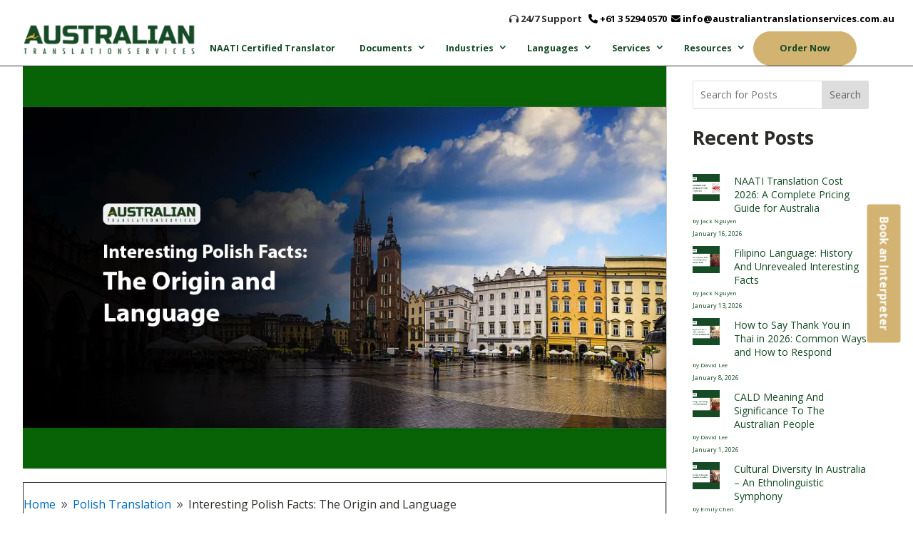

--- FILE ---
content_type: text/html; charset=UTF-8
request_url: https://australiantranslationservices.com.au/interesting-polish-facts/
body_size: 93999
content:
<!DOCTYPE html>
<html lang="en-US" prefix="og: https://ogp.me/ns#">
<head><script>if(navigator.userAgent.match(/MSIE|Internet Explorer/i)||navigator.userAgent.match(/Trident\/7\..*?rv:11/i)){let e=document.location.href;if(!e.match(/[?&]nonitro/)){if(e.indexOf("?")==-1){if(e.indexOf("#")==-1){document.location.href=e+"?nonitro=1"}else{document.location.href=e.replace("#","?nonitro=1#")}}else{if(e.indexOf("#")==-1){document.location.href=e+"&nonitro=1"}else{document.location.href=e.replace("#","&nonitro=1#")}}}}</script><link rel="preconnect" href="https://www.googletagmanager.com" /><link rel="preconnect" href="https://cdn-ehnck.nitrocdn.com" /><meta charset="UTF-8" /><meta http-equiv="X-UA-Compatible" content="IE=edge" /><title>25 Interesting Polish Facts And Fun Facts About Poland</title><meta name="description" content="Explore 25 fascinating Polish facts: rich history, vibrant culture, delicious cuisine, and stunning landscapes. Discover Poland&#039;s unique charm!" /><meta name="robots" content="follow, index, max-snippet:-1, max-video-preview:-1, max-image-preview:large" /><meta property="og:locale" content="en_US" /><meta property="og:type" content="article" /><meta property="og:title" content="25 Interesting Polish Facts And Fun Facts About Poland" /><meta property="og:description" content="Explore 25 fascinating Polish facts: rich history, vibrant culture, delicious cuisine, and stunning landscapes. Discover Poland&#039;s unique charm!" /><meta property="og:url" content="https://australiantranslationservices.com.au/interesting-polish-facts/" /><meta property="og:site_name" content="Translation Services Australia- #1 NAATI Translator Service in Australia" /><meta property="article:publisher" content="https://www.facebook.com/australiantranslationservices/" /><meta property="article:section" content="Polish Translation" /><meta property="og:updated_time" content="2025-12-05T05:03:07+00:00" /><meta property="og:image" content="https://australiantranslationservices.com.au/wp-content/uploads/2024/11/Interesting-Polish-Facts-The-Origin-and-Language.webp" /><meta property="og:image:secure_url" content="https://australiantranslationservices.com.au/wp-content/uploads/2024/11/Interesting-Polish-Facts-The-Origin-and-Language.webp" /><meta property="og:image:width" content="1156" /><meta property="og:image:height" content="724" /><meta property="og:image:alt" content="Interesting Polish Facts: The Origin and Language" /><meta property="og:image:type" content="image/webp" /><meta property="article:published_time" content="2024-03-06T01:13:00+00:00" /><meta property="article:modified_time" content="2025-12-05T05:03:07+00:00" /><meta name="twitter:card" content="summary_large_image" /><meta name="twitter:title" content="25 Interesting Polish Facts And Fun Facts About Poland" /><meta name="twitter:description" content="Explore 25 fascinating Polish facts: rich history, vibrant culture, delicious cuisine, and stunning landscapes. Discover Poland&#039;s unique charm!" /><meta name="twitter:site" content="@ThisIs_ATS" /><meta name="twitter:creator" content="@ThisIs_ATS" /><meta name="twitter:image" content="https://australiantranslationservices.com.au/wp-content/uploads/2024/11/Interesting-Polish-Facts-The-Origin-and-Language.webp" /><meta name="twitter:label1" content="Written by" /><meta name="twitter:data1" content="David Lee" /><meta name="twitter:label2" content="Time to read" /><meta name="twitter:data2" content="11 minutes" /><meta content="Divi v.4.23.0" name="generator" /><meta name="generator" content="WordPress 6.9" /><meta name="cdp-version" content="1.5.0" /><meta name="google-site-verification" content="1Ou1RR9AMDq4XheE3rFdFo3jA0wNI-rlScVuYvgnwWY" /><meta name="msvalidate.01" content="12C938F5452FE06E6554535548742B88" /><meta name="generator" content="Redux 4.4.5" /><meta name="viewport" content="width=device-width, initial-scale=1.0, maximum-scale=2.0, user-scalable=1" /><meta name="msapplication-TileImage" content="https://australiantranslationservices.com.au/wp-content/uploads/2022/10/FABCON.png" /><meta name="generator" content="NitroPack" /><script>var NPSH,NitroScrollHelper;NPSH=NitroScrollHelper=function(){let e=null;const o=window.sessionStorage.getItem("nitroScrollPos");function t(){let e=JSON.parse(window.sessionStorage.getItem("nitroScrollPos"))||{};if(typeof e!=="object"){e={}}e[document.URL]=window.scrollY;window.sessionStorage.setItem("nitroScrollPos",JSON.stringify(e))}window.addEventListener("scroll",function(){if(e!==null){clearTimeout(e)}e=setTimeout(t,200)},{passive:true});let r={};r.getScrollPos=()=>{if(!o){return 0}const e=JSON.parse(o);return e[document.URL]||0};r.isScrolled=()=>{return r.getScrollPos()>document.documentElement.clientHeight*.5};return r}();</script><script>(function(){var a=false;var e=document.documentElement.classList;var i=navigator.userAgent.toLowerCase();var n=["android","iphone","ipad"];var r=n.length;var o;var d=null;for(var t=0;t<r;t++){o=n[t];if(i.indexOf(o)>-1)d=o;if(e.contains(o)){a=true;e.remove(o)}}if(a&&d){e.add(d);if(d=="iphone"||d=="ipad"){e.add("ios")}}})();</script><script type="text/worker" id="nitro-web-worker">var preloadRequests=0;var remainingCount={};var baseURI="";self.onmessage=function(e){switch(e.data.cmd){case"RESOURCE_PRELOAD":var o=e.data.requestId;remainingCount[o]=0;e.data.resources.forEach(function(e){preload(e,function(o){return function(){console.log(o+" DONE: "+e);if(--remainingCount[o]==0){self.postMessage({cmd:"RESOURCE_PRELOAD",requestId:o})}}}(o));remainingCount[o]++});break;case"SET_BASEURI":baseURI=e.data.uri;break}};async function preload(e,o){if(typeof URL!=="undefined"&&baseURI){try{var a=new URL(e,baseURI);e=a.href}catch(e){console.log("Worker error: "+e.message)}}console.log("Preloading "+e);try{var n=new Request(e,{mode:"no-cors",redirect:"follow"});await fetch(n);o()}catch(a){console.log(a);var r=new XMLHttpRequest;r.responseType="blob";r.onload=o;r.onerror=o;r.open("GET",e,true);r.send()}}</script><script>window.addEventListener('load', function() {
                let div = document.createElement('div');
                div.innerHTML = document.querySelector('#nitro-fonts-wrapper').textContent;
                document.body.appendChild(div);
            })</script><script id="nprl">(()=>{if(window.NPRL!=undefined)return;(function(e){var t=e.prototype;t.after||(t.after=function(){var e,t=arguments,n=t.length,r=0,i=this,o=i.parentNode,a=Node,c=String,u=document;if(o!==null){while(r<n){(e=t[r])instanceof a?(i=i.nextSibling)!==null?o.insertBefore(e,i):o.appendChild(e):o.appendChild(u.createTextNode(c(e)));++r}}})})(Element);var e,t;e=t=function(){var t=false;var r=window.URL||window.webkitURL;var i=true;var o=true;var a=1;var c=null;var u=null;var d=true;var s=window.nitroGtmExcludes!=undefined;var l=s?JSON.parse(atob(window.nitroGtmExcludes)).map(e=>new RegExp(e)):[];var f;var m;var v=null;var p=null;var g=null;var h={touch:["touchmove","touchend"],default:["mousemove","click","keydown","wheel"]};var E=true;var y=[];var w=false;var b=[];var S=0;var N=0;var L=false;var T=0;var R=null;var O=false;var A=false;var C=false;var P=[];var I=[];var M=[];var k=[];var x=false;var _={};var j=new Map;var B="noModule"in HTMLScriptElement.prototype;var q=requestAnimationFrame||mozRequestAnimationFrame||webkitRequestAnimationFrame||msRequestAnimationFrame;const D="gtm.js?id=";function H(e,t){if(!_[e]){_[e]=[]}_[e].push(t)}function U(e,t){if(_[e]){var n=0,r=_[e];for(var n=0;n<r.length;n++){r[n].call(this,t)}}}function Y(){(function(e,t){var r=null;var i=function(e){r(e)};var o=null;var a={};var c=null;var u=null;var d=0;e.addEventListener(t,function(r){if(["load","DOMContentLoaded"].indexOf(t)!=-1){if(u){Q(function(){e.triggerNitroEvent(t)})}c=true}else if(t=="readystatechange"){d++;n.ogReadyState=d==1?"interactive":"complete";if(u&&u>=d){n.documentReadyState=n.ogReadyState;Q(function(){e.triggerNitroEvent(t)})}}});e.addEventListener(t+"Nitro",function(e){if(["load","DOMContentLoaded"].indexOf(t)!=-1){if(!c){e.preventDefault();e.stopImmediatePropagation()}else{}u=true}else if(t=="readystatechange"){u=n.documentReadyState=="interactive"?1:2;if(d<u){e.preventDefault();e.stopImmediatePropagation()}}});switch(t){case"load":o="onload";break;case"readystatechange":o="onreadystatechange";break;case"pageshow":o="onpageshow";break;default:o=null;break}if(o){Object.defineProperty(e,o,{get:function(){return r},set:function(n){if(typeof n!=="function"){r=null;e.removeEventListener(t+"Nitro",i)}else{if(!r){e.addEventListener(t+"Nitro",i)}r=n}}})}Object.defineProperty(e,"addEventListener"+t,{value:function(r){if(r!=t||!n.startedScriptLoading||document.currentScript&&document.currentScript.hasAttribute("nitro-exclude")){}else{arguments[0]+="Nitro"}e.ogAddEventListener.apply(e,arguments);a[arguments[1]]=arguments[0]}});Object.defineProperty(e,"removeEventListener"+t,{value:function(t){var n=a[arguments[1]];arguments[0]=n;e.ogRemoveEventListener.apply(e,arguments)}});Object.defineProperty(e,"triggerNitroEvent"+t,{value:function(t,n){n=n||e;var r=new Event(t+"Nitro",{bubbles:true});r.isNitroPack=true;Object.defineProperty(r,"type",{get:function(){return t},set:function(){}});Object.defineProperty(r,"target",{get:function(){return n},set:function(){}});e.dispatchEvent(r)}});if(typeof e.triggerNitroEvent==="undefined"){(function(){var t=e.addEventListener;var n=e.removeEventListener;Object.defineProperty(e,"ogAddEventListener",{value:t});Object.defineProperty(e,"ogRemoveEventListener",{value:n});Object.defineProperty(e,"addEventListener",{value:function(n){var r="addEventListener"+n;if(typeof e[r]!=="undefined"){e[r].apply(e,arguments)}else{t.apply(e,arguments)}},writable:true});Object.defineProperty(e,"removeEventListener",{value:function(t){var r="removeEventListener"+t;if(typeof e[r]!=="undefined"){e[r].apply(e,arguments)}else{n.apply(e,arguments)}}});Object.defineProperty(e,"triggerNitroEvent",{value:function(t,n){var r="triggerNitroEvent"+t;if(typeof e[r]!=="undefined"){e[r].apply(e,arguments)}}})})()}}).apply(null,arguments)}Y(window,"load");Y(window,"pageshow");Y(window,"DOMContentLoaded");Y(document,"DOMContentLoaded");Y(document,"readystatechange");try{var F=new Worker(r.createObjectURL(new Blob([document.getElementById("nitro-web-worker").textContent],{type:"text/javascript"})))}catch(e){var F=new Worker("data:text/javascript;base64,"+btoa(document.getElementById("nitro-web-worker").textContent))}F.onmessage=function(e){if(e.data.cmd=="RESOURCE_PRELOAD"){U(e.data.requestId,e)}};if(typeof document.baseURI!=="undefined"){F.postMessage({cmd:"SET_BASEURI",uri:document.baseURI})}var G=function(e){if(--S==0){Q(K)}};var W=function(e){e.target.removeEventListener("load",W);e.target.removeEventListener("error",W);e.target.removeEventListener("nitroTimeout",W);if(e.type!="nitroTimeout"){clearTimeout(e.target.nitroTimeout)}if(--N==0&&S==0){Q(J)}};var X=function(e){var t=e.textContent;try{var n=r.createObjectURL(new Blob([t.replace(/^(?:<!--)?(.*?)(?:-->)?$/gm,"$1")],{type:"text/javascript"}))}catch(e){var n="data:text/javascript;base64,"+btoa(t.replace(/^(?:<!--)?(.*?)(?:-->)?$/gm,"$1"))}return n};var K=function(){n.documentReadyState="interactive";document.triggerNitroEvent("readystatechange");document.triggerNitroEvent("DOMContentLoaded");if(window.pageYOffset||window.pageXOffset){window.dispatchEvent(new Event("scroll"))}A=true;Q(function(){if(N==0){Q(J)}Q($)})};var J=function(){if(!A||O)return;O=true;R.disconnect();en();n.documentReadyState="complete";document.triggerNitroEvent("readystatechange");window.triggerNitroEvent("load",document);window.triggerNitroEvent("pageshow",document);if(window.pageYOffset||window.pageXOffset||location.hash){let e=typeof history.scrollRestoration!=="undefined"&&history.scrollRestoration=="auto";if(e&&typeof NPSH!=="undefined"&&NPSH.getScrollPos()>0&&window.pageYOffset>document.documentElement.clientHeight*.5){window.scrollTo(0,NPSH.getScrollPos())}else if(location.hash){try{let e=document.querySelector(location.hash);if(e){e.scrollIntoView()}}catch(e){}}}var e=null;if(a==1){e=eo}else{e=eu}Q(e)};var Q=function(e){setTimeout(e,0)};var V=function(e){if(e.type=="touchend"||e.type=="click"){g=e}};var $=function(){if(d&&g){setTimeout(function(e){return function(){var t=function(e,t,n){var r=new Event(e,{bubbles:true,cancelable:true});if(e=="click"){r.clientX=t;r.clientY=n}else{r.touches=[{clientX:t,clientY:n}]}return r};var n;if(e.type=="touchend"){var r=e.changedTouches[0];n=document.elementFromPoint(r.clientX,r.clientY);n.dispatchEvent(t("touchstart"),r.clientX,r.clientY);n.dispatchEvent(t("touchend"),r.clientX,r.clientY);n.dispatchEvent(t("click"),r.clientX,r.clientY)}else if(e.type=="click"){n=document.elementFromPoint(e.clientX,e.clientY);n.dispatchEvent(t("click"),e.clientX,e.clientY)}}}(g),150);g=null}};var z=function(e){if(e.tagName=="SCRIPT"&&!e.hasAttribute("data-nitro-for-id")&&!e.hasAttribute("nitro-document-write")||e.tagName=="IMG"&&(e.hasAttribute("src")||e.hasAttribute("srcset"))||e.tagName=="IFRAME"&&e.hasAttribute("src")||e.tagName=="LINK"&&e.hasAttribute("href")&&e.hasAttribute("rel")&&e.getAttribute("rel")=="stylesheet"){if(e.tagName==="IFRAME"&&e.src.indexOf("about:blank")>-1){return}var t="";switch(e.tagName){case"LINK":t=e.href;break;case"IMG":if(k.indexOf(e)>-1)return;t=e.srcset||e.src;break;default:t=e.src;break}var n=e.getAttribute("type");if(!t&&e.tagName!=="SCRIPT")return;if((e.tagName=="IMG"||e.tagName=="LINK")&&(t.indexOf("data:")===0||t.indexOf("blob:")===0))return;if(e.tagName=="SCRIPT"&&n&&n!=="text/javascript"&&n!=="application/javascript"){if(n!=="module"||!B)return}if(e.tagName==="SCRIPT"){if(k.indexOf(e)>-1)return;if(e.noModule&&B){return}let t=null;if(document.currentScript){if(document.currentScript.src&&document.currentScript.src.indexOf(D)>-1){t=document.currentScript}if(document.currentScript.hasAttribute("data-nitro-gtm-id")){e.setAttribute("data-nitro-gtm-id",document.currentScript.getAttribute("data-nitro-gtm-id"))}}else if(window.nitroCurrentScript){if(window.nitroCurrentScript.src&&window.nitroCurrentScript.src.indexOf(D)>-1){t=window.nitroCurrentScript}}if(t&&s){let n=false;for(const t of l){n=e.src?t.test(e.src):t.test(e.textContent);if(n){break}}if(!n){e.type="text/googletagmanagerscript";let n=t.hasAttribute("data-nitro-gtm-id")?t.getAttribute("data-nitro-gtm-id"):t.id;if(!j.has(n)){j.set(n,[])}let r=j.get(n);r.push(e);return}}if(!e.src){if(e.textContent.length>0){e.textContent+="\n;if(document.currentScript.nitroTimeout) {clearTimeout(document.currentScript.nitroTimeout);}; setTimeout(function() { this.dispatchEvent(new Event('load')); }.bind(document.currentScript), 0);"}else{return}}else{}k.push(e)}if(!e.hasOwnProperty("nitroTimeout")){N++;e.addEventListener("load",W,true);e.addEventListener("error",W,true);e.addEventListener("nitroTimeout",W,true);e.nitroTimeout=setTimeout(function(){console.log("Resource timed out",e);e.dispatchEvent(new Event("nitroTimeout"))},5e3)}}};var Z=function(e){if(e.hasOwnProperty("nitroTimeout")&&e.nitroTimeout){clearTimeout(e.nitroTimeout);e.nitroTimeout=null;e.dispatchEvent(new Event("nitroTimeout"))}};document.documentElement.addEventListener("load",function(e){if(e.target.tagName=="SCRIPT"||e.target.tagName=="IMG"){k.push(e.target)}},true);document.documentElement.addEventListener("error",function(e){if(e.target.tagName=="SCRIPT"||e.target.tagName=="IMG"){k.push(e.target)}},true);var ee=["appendChild","replaceChild","insertBefore","prepend","append","before","after","replaceWith","insertAdjacentElement"];var et=function(){if(s){window._nitro_setTimeout=window.setTimeout;window.setTimeout=function(e,t,...n){let r=document.currentScript||window.nitroCurrentScript;if(!r||r.src&&r.src.indexOf(D)==-1){return window._nitro_setTimeout.call(window,e,t,...n)}return window._nitro_setTimeout.call(window,function(e,t){return function(...n){window.nitroCurrentScript=e;t(...n)}}(r,e),t,...n)}}ee.forEach(function(e){HTMLElement.prototype["og"+e]=HTMLElement.prototype[e];HTMLElement.prototype[e]=function(...t){if(this.parentNode||this===document.documentElement){switch(e){case"replaceChild":case"insertBefore":t.pop();break;case"insertAdjacentElement":t.shift();break}t.forEach(function(e){if(!e)return;if(e.tagName=="SCRIPT"){z(e)}else{if(e.children&&e.children.length>0){e.querySelectorAll("script").forEach(z)}}})}return this["og"+e].apply(this,arguments)}})};var en=function(){if(s&&typeof window._nitro_setTimeout==="function"){window.setTimeout=window._nitro_setTimeout}ee.forEach(function(e){HTMLElement.prototype[e]=HTMLElement.prototype["og"+e]})};var er=async function(){if(o){ef(f);ef(V);if(v){clearTimeout(v);v=null}}if(T===1){L=true;return}else if(T===0){T=-1}n.startedScriptLoading=true;Object.defineProperty(document,"readyState",{get:function(){return n.documentReadyState},set:function(){}});var e=document.documentElement;var t={attributes:true,attributeFilter:["src"],childList:true,subtree:true};R=new MutationObserver(function(e,t){e.forEach(function(e){if(e.type=="childList"&&e.addedNodes.length>0){e.addedNodes.forEach(function(e){if(!document.documentElement.contains(e)){return}if(e.tagName=="IMG"||e.tagName=="IFRAME"||e.tagName=="LINK"){z(e)}})}if(e.type=="childList"&&e.removedNodes.length>0){e.removedNodes.forEach(function(e){if(e.tagName=="IFRAME"||e.tagName=="LINK"){Z(e)}})}if(e.type=="attributes"){var t=e.target;if(!document.documentElement.contains(t)){return}if(t.tagName=="IFRAME"||t.tagName=="LINK"||t.tagName=="IMG"||t.tagName=="SCRIPT"){z(t)}}})});R.observe(e,t);if(!s){et()}await Promise.all(P);var r=b.shift();var i=null;var a=false;while(r){var c;var u=JSON.parse(atob(r.meta));var d=u.delay;if(r.type=="inline"){var l=document.getElementById(r.id);if(l){l.remove()}else{r=b.shift();continue}c=X(l);if(c===false){r=b.shift();continue}}else{c=r.src}if(!a&&r.type!="inline"&&(typeof u.attributes.async!="undefined"||typeof u.attributes.defer!="undefined")){if(i===null){i=r}else if(i===r){a=true}if(!a){b.push(r);r=b.shift();continue}}var m=document.createElement("script");m.src=c;m.setAttribute("data-nitro-for-id",r.id);for(var p in u.attributes){try{if(u.attributes[p]===false){m.setAttribute(p,"")}else{m.setAttribute(p,u.attributes[p])}}catch(e){console.log("Error while setting script attribute",m,e)}}m.async=false;if(u.canonicalLink!=""&&Object.getOwnPropertyDescriptor(m,"src")?.configurable!==false){(e=>{Object.defineProperty(m,"src",{get:function(){return e.canonicalLink},set:function(){}})})(u)}if(d){setTimeout((function(e,t){var n=document.querySelector("[data-nitro-marker-id='"+t+"']");if(n){n.after(e)}else{document.head.appendChild(e)}}).bind(null,m,r.id),d)}else{m.addEventListener("load",G);m.addEventListener("error",G);if(!m.noModule||!B){S++}var g=document.querySelector("[data-nitro-marker-id='"+r.id+"']");if(g){Q(function(e,t){return function(){e.after(t)}}(g,m))}else{Q(function(e){return function(){document.head.appendChild(e)}}(m))}}r=b.shift()}};var ei=function(){var e=document.getElementById("nitro-deferred-styles");var t=document.createElement("div");t.innerHTML=e.textContent;return t};var eo=async function(e){isPreload=e&&e.type=="NitroPreload";if(!isPreload){T=-1;E=false;if(o){ef(f);ef(V);if(v){clearTimeout(v);v=null}}}if(w===false){var t=ei();let e=t.querySelectorAll('style,link[rel="stylesheet"]');w=e.length;if(w){let e=document.getElementById("nitro-deferred-styles-marker");e.replaceWith.apply(e,t.childNodes)}else if(isPreload){Q(ed)}else{es()}}else if(w===0&&!isPreload){es()}};var ea=function(){var e=ei();var t=e.childNodes;var n;var r=[];for(var i=0;i<t.length;i++){n=t[i];if(n.href){r.push(n.href)}}var o="css-preload";H(o,function(e){eo(new Event("NitroPreload"))});if(r.length){F.postMessage({cmd:"RESOURCE_PRELOAD",resources:r,requestId:o})}else{Q(function(){U(o)})}};var ec=function(){if(T===-1)return;T=1;var e=[];var t,n;for(var r=0;r<b.length;r++){t=b[r];if(t.type!="inline"){if(t.src){n=JSON.parse(atob(t.meta));if(n.delay)continue;if(n.attributes.type&&n.attributes.type=="module"&&!B)continue;e.push(t.src)}}}if(e.length){var i="js-preload";H(i,function(e){T=2;if(L){Q(er)}});F.postMessage({cmd:"RESOURCE_PRELOAD",resources:e,requestId:i})}};var eu=function(){while(I.length){style=I.shift();if(style.hasAttribute("nitropack-onload")){style.setAttribute("onload",style.getAttribute("nitropack-onload"));Q(function(e){return function(){e.dispatchEvent(new Event("load"))}}(style))}}while(M.length){style=M.shift();if(style.hasAttribute("nitropack-onerror")){style.setAttribute("onerror",style.getAttribute("nitropack-onerror"));Q(function(e){return function(){e.dispatchEvent(new Event("error"))}}(style))}}};var ed=function(){if(!x){if(i){Q(function(){var e=document.getElementById("nitro-critical-css");if(e){e.remove()}})}x=true;onStylesLoadEvent=new Event("NitroStylesLoaded");onStylesLoadEvent.isNitroPack=true;window.dispatchEvent(onStylesLoadEvent)}};var es=function(){if(a==2){Q(er)}else{eu()}};var el=function(e){m.forEach(function(t){document.addEventListener(t,e,true)})};var ef=function(e){m.forEach(function(t){document.removeEventListener(t,e,true)})};if(s){et()}return{setAutoRemoveCriticalCss:function(e){i=e},registerScript:function(e,t,n){b.push({type:"remote",src:e,id:t,meta:n})},registerInlineScript:function(e,t){b.push({type:"inline",id:e,meta:t})},registerStyle:function(e,t,n){y.push({href:e,rel:t,media:n})},onLoadStyle:function(e){I.push(e);if(w!==false&&--w==0){Q(ed);if(E){E=false}else{es()}}},onErrorStyle:function(e){M.push(e);if(w!==false&&--w==0){Q(ed);if(E){E=false}else{es()}}},loadJs:function(e,t){if(!e.src){var n=X(e);if(n!==false){e.src=n;e.textContent=""}}if(t){Q(function(e,t){return function(){e.after(t)}}(t,e))}else{Q(function(e){return function(){document.head.appendChild(e)}}(e))}},loadQueuedResources:async function(){window.dispatchEvent(new Event("NitroBootStart"));if(p){clearTimeout(p);p=null}window.removeEventListener("load",e.loadQueuedResources);f=a==1?er:eo;if(!o||g){Q(f)}else{if(navigator.userAgent.indexOf(" Edge/")==-1){ea();H("css-preload",ec)}el(f);if(u){if(c){v=setTimeout(f,c)}}else{}}},fontPreload:function(e){var t="critical-fonts";H(t,function(e){document.getElementById("nitro-critical-fonts").type="text/css"});F.postMessage({cmd:"RESOURCE_PRELOAD",resources:e,requestId:t})},boot:function(){if(t)return;t=true;C=typeof NPSH!=="undefined"&&NPSH.isScrolled();let n=document.prerendering;if(location.hash||C||n){o=false}m=h.default.concat(h.touch);p=setTimeout(e.loadQueuedResources,1500);el(V);if(C){e.loadQueuedResources()}else{window.addEventListener("load",e.loadQueuedResources)}},addPrerequisite:function(e){P.push(e)},getTagManagerNodes:function(e){if(!e)return j;return j.get(e)??[]}}}();var n,r;n=r=function(){var t=document.write;return{documentWrite:function(n,r){if(n&&n.hasAttribute("nitro-exclude")){return t.call(document,r)}var i=null;if(n.documentWriteContainer){i=n.documentWriteContainer}else{i=document.createElement("span");n.documentWriteContainer=i}var o=null;if(n){if(n.hasAttribute("data-nitro-for-id")){o=document.querySelector('template[data-nitro-marker-id="'+n.getAttribute("data-nitro-for-id")+'"]')}else{o=n}}i.innerHTML+=r;i.querySelectorAll("script").forEach(function(e){e.setAttribute("nitro-document-write","")});if(!i.parentNode){if(o){o.parentNode.insertBefore(i,o)}else{document.body.appendChild(i)}}var a=document.createElement("span");a.innerHTML=r;var c=a.querySelectorAll("script");if(c.length){c.forEach(function(t){var n=t.getAttributeNames();var r=document.createElement("script");n.forEach(function(e){r.setAttribute(e,t.getAttribute(e))});r.async=false;if(!t.src&&t.textContent){r.textContent=t.textContent}e.loadJs(r,o)})}},TrustLogo:function(e,t){var n=document.getElementById(e);var r=document.createElement("img");r.src=t;n.parentNode.insertBefore(r,n)},documentReadyState:"loading",ogReadyState:document.readyState,startedScriptLoading:false,loadScriptDelayed:function(e,t){setTimeout(function(){var t=document.createElement("script");t.src=e;document.head.appendChild(t)},t)}}}();document.write=function(e){n.documentWrite(document.currentScript,e)};document.writeln=function(e){n.documentWrite(document.currentScript,e+"\n")};window.NPRL=e;window.NitroResourceLoader=t;window.NPh=n;window.NitroPackHelper=r})();</script><template id="nitro-deferred-styles-marker"></template><style type="text/css" id="nitro-critical-css">:host,:root{--fa-font-solid:normal 900 1em/1 "Font Awesome 6 Solid";--fa-font-regular:normal 400 1em/1 "Font Awesome 6 Regular";--fa-font-light:normal 300 1em/1 "Font Awesome 6 Light";--fa-font-thin:normal 100 1em/1 "Font Awesome 6 Thin";--fa-font-duotone:normal 900 1em/1 "Font Awesome 6 Duotone";--fa-font-sharp-solid:normal 900 1em/1 "Font Awesome 6 Sharp";--fa-font-brands:normal 400 1em/1 "Font Awesome 6 Brands"}:root{--dc-carousel-lg:1;--dc-carousel-md:1;--dc-carousel-sm:1;--dc-spacing-lg:0px}body{--extendify--spacing--large:var(--wp--custom--spacing--large,clamp(2em,8vw,8em)) !important;--wp--preset--font-size--ext-small:1rem !important;--wp--preset--font-size--ext-medium:1.125rem !important;--wp--preset--font-size--ext-large:clamp(1.65rem,3.5vw,2.15rem) !important;--wp--preset--font-size--ext-x-large:clamp(3rem,6vw,4.75rem) !important;--wp--preset--font-size--ext-xx-large:clamp(3.25rem,7.5vw,5.75rem) !important;--wp--preset--color--black:#000 !important;--wp--preset--color--white:#fff !important}button::-moz-focus-inner{padding:0;border:0}#ez-toc-container ul ul{margin-left:1.5em}#ez-toc-container li,#ez-toc-container ul{padding:0}#ez-toc-container li,#ez-toc-container ul,#ez-toc-container ul li{background:0 0;list-style:none;line-height:1.6;margin:0;overflow:hidden;z-index:1}#ez-toc-container a{color:#444;box-shadow:none;text-decoration:none;text-shadow:none;display:inline-flex;align-items:stretch;flex-wrap:nowrap}#ez-toc-container a:visited{color:#9f9f9f}#ez-toc-container .eztoc-toggle-hide-by-default,.eztoc-hide{display:none}div#ez-toc-container ul li,div#ez-toc-container ul li a{font-size:16px}div#ez-toc-container ul li,div#ez-toc-container ul li a{font-weight:500}div#ez-toc-container nav ul ul li{font-size:16px}.ez-toc-counter ul{counter-reset:item}.ez-toc-counter nav ul li a::before{content:counters(item,".",decimal) ". ";display:inline-block;counter-increment:item;flex-grow:0;flex-shrink:0;margin-right:.2em;float:left}.fa{display:inline-block;font:normal normal normal 14px/1 FontAwesome;font-size:inherit;text-rendering:auto;-webkit-font-smoothing:antialiased;-moz-osx-font-smoothing:grayscale}.fa-star:before{content:""}.fa-headphones:before{content:""}.fa-phone:before{content:""}.fa-envelope:before{content:""}.fa{font-family:var(--fa-style-family,"Font Awesome 6 Free");font-weight:var(--fa-style,900)}.fa,.fas{-moz-osx-font-smoothing:grayscale;-webkit-font-smoothing:antialiased;display:var(--fa-display,inline-block);font-style:normal;font-variant:normal;line-height:1;text-rendering:auto}.fas{font-family:"Font Awesome 6 Free"}.fa-star:before{content:""}.fa-phone:before{content:""}.fa-headphones:before{content:""}.fa-envelope:before{content:""}:host,:root{--fa-style-family-brands:"Font Awesome 6 Brands";--fa-font-brands:normal 400 1em/1 "Font Awesome 6 Brands"}:host,:root{--fa-font-regular:normal 400 1em/1 "Font Awesome 6 Free"}:host,:root{--fa-style-family-classic:"Font Awesome 6 Free";--fa-font-solid:normal 900 1em/1 "Font Awesome 6 Free"}.fas{font-weight:900}.et-db #et-boc .et-l .lwp-breadcrumbs .et-pb-icon.separator,.lwp-breadcrumbs .et-pb-icon.separator{font-size:unset;vertical-align:middle}:root{--joinchat-ico:url("data:image/svg+xml;charset=utf-8,%3Csvg xmlns=\'http://www.w3.org/2000/svg\' viewBox=\'0 0 24 24\'%3E%3Cpath fill=\'%23fff\' d=\'M3.516 3.516c4.686-4.686 12.284-4.686 16.97 0s4.686 12.283 0 16.97a12 12 0 0 1-13.754 2.299l-5.814.735a.392.392 0 0 1-.438-.44l.748-5.788A12 12 0 0 1 3.517 3.517zm3.61 17.043.3.158a9.85 9.85 0 0 0 11.534-1.758c3.843-3.843 3.843-10.074 0-13.918s-10.075-3.843-13.918 0a9.85 9.85 0 0 0-1.747 11.554l.16.303-.51 3.942a.196.196 0 0 0 .219.22zm6.534-7.003-.933 1.164a9.84 9.84 0 0 1-3.497-3.495l1.166-.933a.79.79 0 0 0 .23-.94L9.561 6.96a.79.79 0 0 0-.924-.445l-2.023.524a.797.797 0 0 0-.588.88 11.754 11.754 0 0 0 10.005 10.005.797.797 0 0 0 .88-.587l.525-2.023a.79.79 0 0 0-.445-.923L14.6 13.327a.79.79 0 0 0-.94.23z\'/%3E%3C/svg%3E");--joinchat-font:-apple-system,blinkmacsystemfont,"Segoe UI",roboto,oxygen-sans,ubuntu,cantarell,"Helvetica Neue",sans-serif}.joinchat{--bottom:20px;--sep:20px;--s:60px;--header:calc(var(--s) * 1.16667);--vh:100vh;--red:37;--green:211;--blue:102;--rgb:var(--red) var(--green) var(--blue);--color:rgb(var(--rgb));--dark:rgb(calc(var(--red) - 75),calc(var(--green) - 75),calc(var(--blue) - 75));--hover:rgb(calc(var(--red) + 50),calc(var(--green) + 50),calc(var(--blue) + 50));--bw:100;--msg:var(--color);color:var(--text);display:none;position:fixed;z-index:9000;right:var(--sep);bottom:var(--bottom);font:normal normal normal 16px/1.625em var(--joinchat-font);letter-spacing:0;animation:joinchat_show .5s cubic-bezier(.18,.89,.32,1.28) 10ms both;transform:scale3d(0,0,0);transform-origin:calc(var(--s) / -2) calc(var(--s) / -4);touch-action:manipulation;-webkit-font-smoothing:antialiased}.joinchat *,.joinchat :after,.joinchat :before{box-sizing:border-box}.joinchat--left{right:auto;left:var(--sep)}@supports not (width:clamp(1px,1%,10px)){.joinchat{--text:hsla(0deg,0%,calc(var(--bw) * 1%),90%)}}.joinchat__button{display:flex;flex-direction:row;position:absolute;z-index:2;bottom:8px;right:8px;height:var(--s);min-width:var(--s);background:#25d366;color:inherit;border-radius:calc(var(--s) / 2);box-shadow:1px 6px 24px 0 rgba(7,94,84,.24)}.joinchat--left .joinchat__button{right:auto;left:8px;flex-direction:row-reverse}.joinchat__button__open{width:var(--s);height:var(--s);border-radius:50%;background:rgba(0,0,0,0) var(--joinchat-ico) 50% no-repeat;background-size:60%;overflow:hidden}.joinchat__button__send{display:none;flex-shrink:0;width:var(--s);height:var(--s);max-width:var(--s);padding:calc(var(--s) * .18);margin:0;overflow:hidden}.joinchat__button__send path{fill:none !important;stroke:var(--text) !important}.joinchat__button__send .joinchat_svg__plain{stroke-dasharray:1097;stroke-dashoffset:1097;animation:joinchat_plain 6s .2s ease-in-out infinite}.joinchat__button__send .joinchat_svg__chat{stroke-dasharray:1020;stroke-dashoffset:1020;animation:joinchat_chat 6s 3.2s ease-in-out infinite}.joinchat__button__sendtext{padding:0;max-width:0;border-radius:var(--s);font-weight:600;line-height:var(--s);white-space:nowrap;opacity:0;overflow:hidden;text-overflow:ellipsis}.joinchat__tooltip{position:absolute;top:calc(var(--s) / 2 - 16px);right:calc(var(--s) + 16px);max-width:calc(100vw - var(--s) - 45px);height:32px;padding:0 14px;border:none;border-radius:16px;background:#fff;color:rgba(0,0,0,.8);line-height:31px;white-space:nowrap;opacity:0;filter:drop-shadow(0 1px 4px rgba(0,0,0,.4))}.joinchat__tooltip:after{content:"";display:block;position:absolute;top:10px;right:-6px;border:8px solid transparent;border-width:6px 0 6px 8px;border-left-color:#fff}.joinchat__tooltip div{width:-moz-max-content;width:max-content;max-width:100%;overflow:hidden;text-overflow:ellipsis}.joinchat--left .joinchat__tooltip{right:auto;left:calc(var(--s) + 16px)}.joinchat--left .joinchat__tooltip:after{left:-6px;right:auto;border-color:transparent;border-width:6px 8px 6px 0;border-right-color:#fff}.joinchat__box{display:flex;flex-direction:column;position:absolute;bottom:0;right:0;z-index:1;width:calc(100vw - var(--sep) * 2);max-width:400px;max-height:calc(var(--vh) - var(--bottom) - var(--sep));border-radius:calc(var(--s) / 2 + 2px);background:#fff linear-gradient(180deg,var(--color),var(--color) var(--header),var(--bg) var(--header),var(--bg));box-shadow:0 2px 6px 0 rgba(0,0,0,.5);text-align:left;overflow:hidden;transform:scale3d(0,0,0);opacity:0}.joinchat--left .joinchat__box{right:auto;left:0}.joinchat__header{display:flex;flex-flow:row;align-items:center;position:relative;flex-shrink:0;height:var(--header);min-height:50px;padding:0 70px 0 26px;margin:0}.joinchat__header__text{font-size:19px;font-weight:600;max-width:100%;white-space:nowrap;overflow:hidden;text-overflow:ellipsis;opacity:.8}.joinchat__close{--size:34px;position:absolute;top:calc(50% - var(--size) / 2);right:24px;width:var(--size);height:var(--size);border-radius:50%;background:rgba(0,0,0,.4) url("data:image/svg+xml;charset=utf-8,%3Csvg xmlns=\'http://www.w3.org/2000/svg\' fill=\'%23fff\' viewBox=\'0 0 24 24\'%3E%3Cpath d=\'M24 2.4 21.6 0 12 9.6 2.4 0 0 2.4 9.6 12 0 21.6 2.4 24l9.6-9.6 9.6 9.6 2.4-2.4-9.6-9.6z\'/%3E%3C/svg%3E") 50% no-repeat;background-size:12px}.joinchat__box__scroll{overflow:hidden scroll;overscroll-behavior-y:contain;-webkit-overflow-scrolling:touch}.joinchat__box__scroll::-webkit-scrollbar{width:4px;background:rgba(0,0,0,0)}.joinchat__box__scroll::-webkit-scrollbar-thumb{border-radius:2px;background:rgba(0,0,0,0)}.joinchat__box__content{width:calc(100% + 4px);padding:20px 0 calc(var(--s) + 16px)}.joinchat{--peak:url("#joinchat__peak_l")}.joinchat__message{position:relative;min-height:56px;padding:15px 20px;margin:0 26px 26px;border-radius:26px;background:#fff;color:#4a4a4a;word-break:break-word;filter:drop-shadow(0 1px 2px rgba(0,0,0,.3));transform:translateZ(0)}.joinchat__message:before{content:"";display:block;position:absolute;bottom:18px;left:-15px;width:17px;height:25px;background:inherit;clip-path:var(--peak)}@keyframes joinchat_show{0%{transform:scale3d(0,0,0)}to{transform:scaleX(1)}}@keyframes joinchat_plain{0%,50%,to{stroke-dashoffset:1097}5%,45%{stroke-dashoffset:0}}@keyframes joinchat_chat{0%,50%,to{stroke-dashoffset:1020}5%,45%{stroke-dashoffset:0}}@media (prefers-reduced-motion){.joinchat{animation:none}.joinchat__button__send .joinchat_svg__plain{stroke-dasharray:0;animation:none}.joinchat__button__send .joinchat_svg__chat{animation:none}}.pum-container,.pum-content,.pum-content+.pum-close,.pum-overlay,.pum-title{background:0 0;border:none;bottom:auto;clear:none;float:none;font-family:inherit;font-size:medium;font-style:normal;font-weight:400;height:auto;left:auto;letter-spacing:normal;line-height:normal;max-height:none;max-width:none;min-height:0;min-width:0;overflow:visible;position:static;right:auto;text-align:left;text-decoration:none;text-indent:0;text-transform:none;top:auto;visibility:visible;white-space:normal;width:auto;z-index:auto}.pum-content,.pum-title{position:relative;z-index:1}.pum-overlay{position:fixed}.pum-overlay{height:100%;width:100%;top:0;left:0;right:0;bottom:0;z-index:1999999999;overflow:initial;display:none}.pum-overlay,.pum-overlay *,.pum-overlay :after,.pum-overlay :before,.pum-overlay:after,.pum-overlay:before{box-sizing:border-box}.pum-container{top:100px;position:absolute;margin-bottom:3em;z-index:1999999999}.pum-container.pum-responsive{left:50%;margin-left:-47.5%;width:95%;height:auto;overflow:visible}@media only screen and (min-width:1024px){.pum-container.pum-responsive.pum-responsive-medium{margin-left:-30%;width:60%}.pum-container.pum-responsive.pum-responsive-xlarge{margin-left:-47.5%;width:95%}}.pum-container .pum-title{margin-bottom:.5em}.pum-container .pum-content>:last-child{margin-bottom:0}.pum-container .pum-content>:first-child{margin-top:0}.pum-container .pum-content+.pum-close{text-decoration:none;text-align:center;line-height:1;position:absolute;min-width:1em;z-index:2;background-color:transparent}.pum-theme-7436,.pum-theme-enterprise-blue{background-color:rgba(0,0,0,.7)}.pum-theme-7436 .pum-container,.pum-theme-enterprise-blue .pum-container{padding:28px;border-radius:5px;border:1px none #000;box-shadow:0px 10px 25px 4px rgba(2,2,2,.5);background-color:rgba(255,255,255,1)}.pum-theme-7436 .pum-content,.pum-theme-enterprise-blue .pum-content{color:#2d2d2d;font-family:inherit;font-weight:100}.pum-theme-7436 .pum-content+.pum-close,.pum-theme-enterprise-blue .pum-content+.pum-close{position:absolute;height:28px;width:28px;left:auto;right:8px;bottom:auto;top:8px;padding:4px;color:#fff;font-family:Times New Roman;font-weight:100;font-size:20px;line-height:20px;border:1px none #fff;border-radius:42px;box-shadow:0px 0px 0px 0px rgba(2,2,2,.23);text-shadow:0px 0px 0px rgba(0,0,0,.23);background-color:rgba(49,91,124,1)}.pum-theme-7435,.pum-theme-lightbox{background-color:rgba(0,0,0,.6)}.pum-theme-7435 .pum-container,.pum-theme-lightbox .pum-container{padding:18px;border-radius:3px;border:8px solid #000;box-shadow:0px 0px 30px 0px rgba(2,2,2,1);background-color:rgba(255,255,255,1)}.pum-theme-7435 .pum-title,.pum-theme-lightbox .pum-title{color:#000;text-align:left;text-shadow:0px 0px 0px rgba(2,2,2,.23);font-family:inherit;font-weight:100;font-size:32px;line-height:36px}.pum-theme-7435 .pum-content,.pum-theme-lightbox .pum-content{color:#000;font-family:inherit;font-weight:100}.pum-theme-7435 .pum-content+.pum-close,.pum-theme-lightbox .pum-content+.pum-close{position:absolute;height:26px;width:26px;left:auto;right:-13px;bottom:auto;top:-13px;padding:0px;color:#fff;font-family:Arial;font-weight:100;font-size:24px;line-height:24px;border:2px solid #fff;border-radius:26px;box-shadow:0px 0px 15px 1px rgba(2,2,2,.75);text-shadow:0px 0px 0px rgba(0,0,0,.23);background-color:rgba(0,0,0,1)}#pum-10029{z-index:1999999999}#pum-395500{z-index:1999999999}#pum-15420{z-index:1999999999}#pum-15429{z-index:1999999999}a,body,div,form,h2,h3,h4,html,i,iframe,img,label,li,p,span,strong,ul{margin:0;padding:0;border:0;outline:0;font-size:100%;-ms-text-size-adjust:100%;-webkit-text-size-adjust:100%;vertical-align:baseline;background:transparent}body{line-height:1}ul{list-style:none}:focus{outline:0}table{border-collapse:collapse;border-spacing:0}header,nav,section{display:block}body{font-family:Open Sans,Arial,sans-serif;font-size:14px;color:#666;background-color:#fff;line-height:1.7em;font-weight:500;-webkit-font-smoothing:antialiased;-moz-osx-font-smoothing:grayscale}body.et_cover_background{background-size:cover !important;background-position:top !important;background-repeat:no-repeat !important;background-attachment:fixed}a{color:#2ea3f2}a{text-decoration:none}p{padding-bottom:1em}p:not(.has-background):last-of-type{padding-bottom:0}strong{font-weight:700}i{font-style:italic}iframe{max-width:100%}h2,h3,h4{color:#333;padding-bottom:10px;line-height:1em;font-weight:500}h2{font-size:26px}h3{font-size:22px}h4{font-size:18px}input{-webkit-appearance:none}button,input{font-family:inherit}img{max-width:100%;height:auto}#main-content{background-color:#fff}.et-l--body ul,.et-l--header ul{list-style-type:disc;padding:0 0 23px 1em;line-height:26px}.alignleft{float:left}@media (max-width:980px){#page-container{padding-top:80px}.et-tb-has-header #page-container{padding-top:0 !important}}.et_pb_widget .wp-block-search__label{display:none}.et_pb_widget .wp-block-search__button,.et_pb_widget .wp-block-search__input{padding:.7em;height:40px !important;margin:0;font-size:14px;line-height:normal !important;border:1px solid #ddd;color:#666}.et_pb_widget .wp-block-search__input{width:100%;border-radius:3px}.et_pb_widget .wp-block-search{position:relative}.et_pb_widget .wp-block-search__button{background-color:#ddd;-webkit-border-top-right-radius:3px;-webkit-border-bottom-right-radius:3px;-moz-border-radius-topright:3px;-moz-border-radius-bottomright:3px;border-top-right-radius:3px;border-bottom-right-radius:3px;position:absolute;right:0;top:0}.nav li ul{border-color:#2ea3f2}.mobile_menu_bar:after,.mobile_menu_bar:before{color:#2ea3f2}.et-menu,nav.et-menu-nav{float:left}input[type=search]::-webkit-search-cancel-button{-webkit-appearance:none}.mobile_menu_bar:before{content:"a";font-size:32px;left:0;position:relative;top:0}*{-webkit-box-sizing:border-box;box-sizing:border-box}.mobile_menu_bar:before{font-family:ETmodules !important;speak:none;font-style:normal;font-weight:400;-webkit-font-feature-settings:normal;font-feature-settings:normal;font-variant:normal;text-transform:none;line-height:1;-webkit-font-smoothing:antialiased;-moz-osx-font-smoothing:grayscale;text-shadow:0 0;direction:ltr}.et-pb-icon{content:attr(data-icon)}.et-pb-icon{font-family:ETmodules;speak:none;font-weight:400;-webkit-font-feature-settings:normal;font-feature-settings:normal;font-variant:normal;text-transform:none;line-height:1;-webkit-font-smoothing:antialiased;font-size:96px;font-style:normal;display:inline-block;-webkit-box-sizing:border-box;box-sizing:border-box;direction:ltr}.et_pb_column_1_4 h2{font-size:23px}.et_pb_column_1_6 h3{font-size:20px}.et_pb_column_1_4 h4{font-size:18px}.et_pb_module.et_pb_text_align_left{text-align:left}.clearfix:after{visibility:hidden;display:block;font-size:0;content:" ";clear:both;height:0}.et_builder_inner_content{position:relative;z-index:1}header .et_builder_inner_content{z-index:2}.et_pb_css_mix_blend_mode_passthrough{mix-blend-mode:unset !important}.et_pb_module_inner{position:relative}.et_pb_module{position:relative;background-size:cover;background-position:50%;background-repeat:no-repeat}.et_pb_with_border{position:relative;border:0 solid #333}header.et-l.et-l--header:after{clear:both;display:block;content:""}.et_pb_module{-webkit-animation-timing-function:linear;animation-timing-function:linear;-webkit-animation-duration:.2s;animation-duration:.2s}@media (min-width:981px){.et_pb_section div.et_pb_row .et_pb_column .et_pb_module:last-child{margin-bottom:0}}@media (max-width:980px){.et_pb_column .et_pb_module{margin-bottom:30px}.et_pb_row .et_pb_column .et_pb_module:last-child{margin-bottom:0}}@media (min-width:768px) and (max-width:980px){[data-et-multi-view-load-tablet-hidden=true]:not(.et_multi_view_swapped){display:none !important}}@media (max-width:767px){[data-et-multi-view-load-phone-hidden=true]:not(.et_multi_view_swapped){display:none !important}}.et_pb_section{position:relative;background-color:#fff;background-position:50%;background-size:100%;background-size:cover}@media (min-width:981px){.et_pb_section{padding:4% 0}}@media (max-width:980px){.et_pb_section{padding:50px 0}}.et_pb_row{width:80%;max-width:1080px;margin:auto;position:relative}.et_pb_row:after{content:"";display:block;clear:both;visibility:hidden;line-height:0;height:0;width:0}.et_pb_column{float:left;background-size:cover;background-position:50%;position:relative;z-index:2;min-height:1px}.et_pb_column--with-menu{z-index:3}.et_pb_row .et_pb_column.et-last-child,.et_pb_row .et_pb_column:last-child{margin-right:0 !important}.et_pb_column,.et_pb_row{background-size:cover;background-position:50%;background-repeat:no-repeat}@media (min-width:981px){.et_pb_row{padding:2% 0}.et_pb_row .et_pb_column.et-last-child,.et_pb_row .et_pb_column:last-child{margin-right:0 !important}}@media (max-width:980px){.et_pb_row{max-width:1080px}.et_pb_row{padding:30px 0}.et_pb_column{width:100%;margin-bottom:30px}.et_pb_row .et_pb_column.et-last-child,.et_pb_row .et_pb_column:last-child{margin-bottom:0}}@media (max-width:479px){.et_pb_row .et_pb_column.et_pb_column_1_4{width:100%;margin:0 0 30px}.et_pb_row .et_pb_column.et_pb_column_1_4:last-child{margin-bottom:0}.et_pb_column{width:100% !important}}button::-moz-focus-inner{padding:0;border:0}.et-menu li{display:inline-block;font-size:14px;padding-right:22px}.et-menu>li:last-child{padding-right:0}.et-menu a{color:rgba(0,0,0,.6);text-decoration:none;display:block;position:relative}.et-menu li>a{padding-bottom:29px;word-wrap:break-word}.et_pb_menu__wrap .mobile_menu_bar{-webkit-transform:translateY(3%);transform:translateY(3%)}.et_pb_menu__wrap .mobile_menu_bar:before{top:0}@media (max-width:980px){.et-menu{display:none}.et_mobile_nav_menu{display:block;margin-top:-1px}}@media (min-width:981px){.et_pb_gutters3 .et_pb_column{margin-right:5.5%}.et_pb_gutters3 .et_pb_column_4_4{width:100%}.et_pb_gutters3 .et_pb_column_4_4 .et_pb_module{margin-bottom:2.75%}.et_pb_gutters3 .et_pb_column_3_4{width:73.625%}.et_pb_gutters3 .et_pb_column_3_4 .et_pb_module{margin-bottom:3.735%}.et_pb_gutters3 .et_pb_column_1_4{width:20.875%}.et_pb_gutters3 .et_pb_column_1_4 .et_pb_module{margin-bottom:13.174%}}@media (min-width:981px){.et_pb_gutters1 .et_pb_column,.et_pb_gutters1.et_pb_row .et_pb_column{margin-right:0}.et_pb_gutters1 .et_pb_column_4_4,.et_pb_gutters1.et_pb_row .et_pb_column_4_4{width:100%}.et_pb_gutters1 .et_pb_column_4_4 .et_pb_module,.et_pb_gutters1.et_pb_row .et_pb_column_4_4 .et_pb_module{margin-bottom:0}}@media (max-width:980px){.et_pb_gutters1 .et_pb_column,.et_pb_gutters1 .et_pb_column .et_pb_module,.et_pb_gutters1.et_pb_row .et_pb_column,.et_pb_gutters1.et_pb_row .et_pb_column .et_pb_module{margin-bottom:0}}@media (max-width:767px){.et_pb_gutters1 .et_pb_column,.et_pb_gutters1 .et_pb_column .et_pb_module,.et_pb_gutters1.et_pb_row .et_pb_column,.et_pb_gutters1.et_pb_row .et_pb_column .et_pb_module{margin-bottom:0}}@media (max-width:479px){.et_pb_gutters1 .et_pb_column,.et_pb_gutters1.et_pb_row .et_pb_column{margin:0 !important}.et_pb_gutters1 .et_pb_column .et_pb_module,.et_pb_gutters1.et_pb_row .et_pb_column .et_pb_module{margin-bottom:0}}@media (min-width:981px){.et_pb_gutters2 .et_pb_column,.et_pb_gutters2.et_pb_row .et_pb_column{margin-right:3%}.et_pb_gutters2 .et_pb_column_4_4,.et_pb_gutters2.et_pb_row .et_pb_column_4_4{width:100%}.et_pb_gutters2 .et_pb_column_4_4 .et_pb_module,.et_pb_gutters2.et_pb_row .et_pb_column_4_4 .et_pb_module{margin-bottom:1.5%}.et_pb_gutters2 .et_pb_column_3_4,.et_pb_gutters2.et_pb_row .et_pb_column_3_4{width:74.25%}.et_pb_gutters2 .et_pb_column_3_4 .et_pb_module,.et_pb_gutters2.et_pb_row .et_pb_column_3_4 .et_pb_module{margin-bottom:2.02%}.et_pb_gutters2 .et_pb_column_1_4,.et_pb_gutters2.et_pb_row .et_pb_column_1_4{width:22.75%}.et_pb_gutters2 .et_pb_column_1_4 .et_pb_module,.et_pb_gutters2.et_pb_row .et_pb_column_1_4 .et_pb_module{margin-bottom:6.593%}}@media (min-width:981px){.et_pb_gutters2 .et_pb_column_1_4 .et_pb_widget,.et_pb_gutters2.et_pb_row .et_pb_column_1_4 .et_pb_widget{width:100%;margin-bottom:13.187%}}@media (min-width:981px){.et_pb_gutters3 .et_pb_column_1_4 .et_pb_widget{width:100%;margin-bottom:26.347%}}.nav li li{padding:0 20px;margin:0}.et-menu li li a{padding:6px 20px;width:200px}.nav li{position:relative;line-height:1em}.nav li li{position:relative;line-height:2em}.nav li ul{position:absolute;padding:20px 0;z-index:9999;width:240px;background:#fff;visibility:hidden;opacity:0;border-top:3px solid #2ea3f2;box-shadow:0 2px 5px rgba(0,0,0,.1);-moz-box-shadow:0 2px 5px rgba(0,0,0,.1);-webkit-box-shadow:0 2px 5px rgba(0,0,0,.1);-webkit-transform:translateZ(0);text-align:left}.nav li li ul{z-index:1000;top:-23px;left:240px}.nav li li a{font-size:14px}.et-menu .menu-item-has-children>a:first-child:after{font-family:ETmodules;content:"3";font-size:16px;position:absolute;right:0;top:0;font-weight:800}.et-menu .menu-item-has-children>a:first-child{padding-right:20px}.et-menu li li.menu-item-has-children>a:first-child:after{right:20px;top:6px}.et-menu-nav li.mega-menu{position:inherit}.et-menu-nav li.mega-menu>ul{padding:30px 20px;position:absolute !important;width:100%;left:0 !important}.et-menu-nav li.mega-menu ul li{margin:0;float:left !important;display:block !important;padding:0 !important}.et-menu-nav li.mega-menu>ul>li>a:first-child{padding-top:0 !important;font-weight:700;border-bottom:1px solid rgba(0,0,0,.03)}.et-menu-nav li.mega-menu li>a{width:200px !important}.et-menu-nav li.mega-menu>ul>li{width:25%;margin:0}.et_mobile_nav_menu{float:right;display:none}.mobile_menu_bar{position:relative;display:block;line-height:0}.mobile_menu_bar:before{content:"a";font-size:32px;position:relative;left:0;top:0}.et_pb_module .mobile_menu_bar:before{top:2px}.et_pb_widget{float:left;max-width:100%;word-wrap:break-word}.et_pb_widget a{text-decoration:none;color:#666}.et_pb_widget ul li{margin-bottom:.5em}.et_pb_widget_area .et_pb_widget a{color:inherit}.et_pb_bg_layout_light .et_pb_widget li a{color:#666}.et_pb_with_border .et-pb-icon,.et_pb_with_border .et_pb_image_wrap{border:0 solid #333}.et_pb_code_inner{position:relative}.et_pb_with_border .et_pb_image_wrap{border:0 solid #333}.et_pb_image{margin-left:auto;margin-right:auto;line-height:0}.et_pb_image{display:block}.et_pb_image .et_pb_image_wrap{display:inline-block;position:relative;max-width:100%}.et_pb_image img{position:relative}.et_pb_menu .et-menu-nav,.et_pb_menu .et-menu-nav>ul{float:none}.et_pb_menu .et-menu-nav>ul{padding:0 !important;line-height:1.7em}.et_pb_menu .et-menu-nav>ul ul{padding:20px 0;text-align:left}.et-menu li li.menu-item-has-children>a:first-child:after{top:12px}.et_pb_menu_inner_container{position:relative}.et_pb_menu .et_pb_menu__wrap{-webkit-box-flex:1;-ms-flex:1 1 auto;flex:1 1 auto;display:-webkit-box;display:-ms-flexbox;display:flex;-webkit-box-pack:start;-ms-flex-pack:start;justify-content:flex-start;-webkit-box-align:stretch;-ms-flex-align:stretch;align-items:stretch;-ms-flex-wrap:wrap;flex-wrap:wrap;opacity:1}.et_pb_menu .et_pb_menu__menu{-webkit-box-flex:0;-ms-flex:0 1 auto;flex:0 1 auto;-webkit-box-pack:start;-ms-flex-pack:start;justify-content:flex-start}.et_pb_menu .et_pb_menu__menu,.et_pb_menu .et_pb_menu__menu>nav,.et_pb_menu .et_pb_menu__menu>nav>ul{display:-webkit-box;display:-ms-flexbox;display:flex;-webkit-box-align:stretch;-ms-flex-align:stretch;align-items:stretch}.et_pb_menu .et_pb_menu__menu>nav>ul{-ms-flex-wrap:wrap;flex-wrap:wrap;-webkit-box-pack:start;-ms-flex-pack:start;justify-content:flex-start}.et_pb_menu .et_pb_menu__menu>nav>ul>li{position:relative;display:-webkit-box;display:-ms-flexbox;display:flex;-webkit-box-align:stretch;-ms-flex-align:stretch;align-items:stretch;margin:0}.et_pb_menu .et_pb_menu__menu>nav>ul>li.mega-menu{position:static}.et_pb_menu .et_pb_menu__menu>nav>ul>li>ul{top:calc(100% - 1px);left:0}.et_pb_menu--without-logo .et_pb_menu__menu>nav>ul{padding:0 !important}.et_pb_menu--without-logo .et_pb_menu__menu>nav>ul>li{margin-top:8px}.et_pb_menu--without-logo .et_pb_menu__menu>nav>ul>li>a{padding-bottom:8px}.et_pb_menu .et-menu{margin-left:-11px;margin-right:-11px}.et_pb_menu .et-menu>li{padding-left:11px;padding-right:11px}.et_pb_menu--style-centered .et_pb_menu__menu>nav>ul,.et_pb_menu--style-centered .et_pb_menu__wrap{-webkit-box-pack:center;-ms-flex-pack:center;justify-content:center}@media (max-width:980px){.et_pb_menu .et_pb_menu__menu{display:none}.et_pb_menu .et_mobile_nav_menu{float:none;margin:0 6px;display:-webkit-box;display:-ms-flexbox;display:flex;-webkit-box-align:center;-ms-flex-align:center;align-items:center}}.et_pb_title_container{display:block;max-width:100%;word-wrap:break-word;z-index:98;position:relative}p.et_pb_title_meta_container{padding-bottom:1em}.et_pb_bg_layout_light p.et_pb_title_meta_container,.et_pb_bg_layout_light p.et_pb_title_meta_container a{color:#666}.et_pb_widget_area_left{border-right:1px solid rgba(0,0,0,.1);padding-right:30px}.et_pb_widget_area ul{list-style:none !important;padding:0 !important;line-height:inherit !important}@media (max-width:980px){.et_pb_widget_area_left{padding-right:0;border-right:none}.et_pb_column .et_pb_widget{margin:0 5.5% 7.5% 0;width:47.25%;clear:none;float:left}.et_pb_column .et_pb_widget:nth-child(2n){margin-right:0}.et_pb_column .et_pb_widget:nth-child(odd){clear:both}}@media (max-width:767px){.et_pb_column .et_pb_widget{margin-right:0;width:100%}}@media (max-width:479px){.et_pb_column .et_pb_widget{margin-right:0;margin-bottom:11.5%;width:100%}}.et_pb_text{word-wrap:break-word}.et_pb_text ul{padding-bottom:1em}.et_pb_text>:last-child{padding-bottom:0}.et_pb_text_inner{position:relative}form{display:block;margin-top:0em}button,input{font-size:100%;line-height:1.15;margin:0}.fa{display:inline-block;text-rendering:auto;-webkit-font-smoothing:antialiased}button,input{overflow:visible}.abh_tab_content .abh_text .abh_name,section.abh_tab{padding:0 !important;margin:0 !important}.abh_tab_content .abh_text ul{list-style:none !important;padding:0 !important}.abh_tab_content .abh_tab{display:none}.abh_tab_content .abh_image{display:block;float:left !important;width:80px !important;margin-top:10px !important}.abh_tab_content .abh_image img{max-width:80px !important;height:auto;box-shadow:0 1px 4px rgba(0,0,0,.2) !important;overflow:hidden !important;-webkit-border-radius:50% 50% 50% 50% !important;-moz-border-radius:50% 50% 50% 50% !important;border-radius:50% 50% 50% 50% !important}.abh_tab_content .abh_image a{border:0 !important;box-shadow:0 1px 4px rgba(0,0,0,.2) !important;-webkit-box-shadow:none !important}.abh_tab_content .abh_text{margin-left:96px !important;font-size:100% !important;line-height:1.5 !important}.abh_tab_content .abh_text .abh_name{font-size:20px !important;clear:none !important;font-weight:700 !important;text-align:left !important;line-height:20px !important}.abh_tab_content .abh_text a{font-size:100% !important;text-decoration:none !important;box-shadow:none !important;-webkit-box-shadow:none !important}.abh_tab_content .abh_text .abh_description{position:static !important;padding-top:6px !important;font-size:14px !important;width:100% !important}.abh_tab_content .abh_text .abh_allposts{font-size:11px !important;vertical-align:middle !important}.abh_tab_content .abh_text ul{margin:5px 0 0 15px !important}.abh_tab_content .abh_text ul li,.abh_tab_content .abh_text ul li span{font-size:13px !important;line-height:20px !important;margin:0 !important}.abh_tab_content .abh_social{display:block;float:right !important;line-height:1px !important;padding:0 !important;margin:3px 0 0 !important;text-align:right !important}@media only screen and (max-width:860px){.abh_social,.abh_tab_content .abh_image{margin-right:10px}.abh_tab_content .abh_text{text-align:justify;margin-left:0 !important}}.fa{font-family:var(--fa-style-family,"Font Awesome 6 Free");font-weight:var(--fa-style,900)}.fa,.fas{-moz-osx-font-smoothing:grayscale;-webkit-font-smoothing:antialiased;display:var(--fa-display,inline-block);font-style:normal;font-variant:normal;line-height:1;text-rendering:auto}.fas{font-family:"Font Awesome 6 Free"}.fa-star:before{content:""}.fa-phone:before{content:""}.fa-headphones:before{content:""}.fa-envelope:before{content:""}:host,:root{--fa-style-family-brands:"Font Awesome 6 Brands";--fa-font-brands:normal 400 1em/1 "Font Awesome 6 Brands"}:host,:root{--fa-font-regular:normal 400 1em/1 "Font Awesome 6 Free"}:host,:root{--fa-style-family-classic:"Font Awesome 6 Free";--fa-font-solid:normal 900 1em/1 "Font Awesome 6 Free"}.fas{font-weight:900}:root{--swiper-theme-color:#007aff}:host{display:block;margin-left:auto;margin-right:auto;position:relative;z-index:1}:root{--swiper-navigation-size:44px}body{color:#262626}h2,h3,h4{color:#0a0a0a}a{color:#006ac1}@media only screen and (min-width:1350px){.et_pb_row{padding:27px 0}.et_pb_section{padding:54px 0}}.et_pb_bg_layout_light .et_pb_widget li a{color:#0074db}h4.widgettitle{font-size:27px;line-height:43px;font-weight:bold}h2.wp-block-heading{font-size:27px !important;line-height:43px !important;color:#2b2c28 !important;font-weight:700 !important}div#block-1{margin-bottom:0% !important}form.wp-block-search__button-outside.wp-block-search__text-button.wp-block-search{margin-bottom:-14% !important}@media only screen and (max-width:600px){form.wp-block-search__button-outside.wp-block-search__text-button.wp-block-search{margin-bottom:0% !important}}@media only screen and (min-width:1200px){.et_pb_menu--style-centered .et_pb_menu__menu>nav>ul,.et_pb_menu--style-centered .et_pb_menu__wrap{justify-content:right}header .et_pb_menu_0_tb_header.et_pb_menu .nav li ul.sub-menu a{font-size:13px;font-weight:700}.mega-ordnw a{background-color:transparent}.et_pb_menu_0_tb_header.et_pb_menu ul li a{padding:16px !important}@media only screen and (max-width:600px){.mega-ordnw a{background-color:#d2b372 !important}}li.mega-ordnw.et_pb_menu_page_id-399759.menu-item.menu-item-type-custom.menu-item-object-custom.menu-item-399759{background-color:#d2b372 !important;padding:0px 20px;border-radius:50px}header .et_pb_menu_0_tb_header.et_pb_menu .nav li ul.sub-menu a{color:#164b24 !important}.mob-only{display:none !important}}.et_pb_module.et_pb_text.et_pb_text_0_tb_body.et_pb_text_align_left.et_pb_bg_layout_light{display:none}@media only screen and (max-width:600px){.joinchat__box{bottom:0px;z-index:1}}.joinchat__box__content{background:white}.joinchat__header{background:#39da5c}.joinchat__box{bottom:100px}:root :where(a:where(:not(.wp-element-button))){text-decoration:none}.et_pb_row{width:auto}header .et_pb_menu_0_tb_header.et_pb_menu .nav li ul.sub-menu a{padding:10px 17px !important;width:100% !important}@media only screen and (min-width:700px){.joinchat__button{margin-bottom:98px}}@media screen and (min-width:981px){.et-l--header .et_pb_gutters3 .et_pb_column{margin-right:4%}}@media screen and (min-width:1020px) and (max-width:1377px){.des-men{width:96% !important}}h2{font-size:27px;font-weight:bold}h3{font-size:20px;font-weight:bold}.mobile_menu_bar{position:relative;display:block;bottom:10px;line-height:0}body{font-family:"Open Sans";line-height:1.6;font-size:16px;font-weight:400;color:#2b2c28}h2,h3,h4{padding-bottom:10px;font-weight:500;font-family:"Open Sans";line-height:1.6;color:#2b2c28}.et_pb_menu_0_tb_header.et_pb_menu ul li a{padding:20px !important}.et_pb_menu .et_pb_menu__menu>nav>ul>li{padding:0;margin:0}.et_pb_menu_0_tb_header{padding:0 !important}h2{font-size:32px}h3,h4{font-size:36px}body.single-post h2{font-size:27px;font-weight:bold}body.single-post h3{font-size:20px;font-weight:bold}header .et-menu .menu-item-has-children>a:first-child{padding-right:30px !important}header .et-menu .menu-item-has-children>a:first-child:after{font-family:ETmodules;content:"3";font-size:16px;position:absolute;right:10px !important;top:19px !important;font-weight:800}.et_pb_text ul{margin-left:30px}table tr:nth-child(odd){background-color:#ddd}.et-menu-nav li.mega-menu>ul>li{padding:0px 0px !important}.et-menu-nav li.mega-menu li>a{width:100% !important}#page-container{overflow:hidden}.mega-ordnw a{background-color:#d2b372 !important;color:#fff}.nav li li{width:100%;padding:0px}#link_button-103-11{transform:rotate(90deg);font-weight:700;position:fixed;top:50%;right:-56px;z-index:999999;background-color:#d2b372;border:1px solid #d2b372;color:#fff;padding:10px 16px;border-radius:3px;display:inline-block;text-align:center}.google-rev{position:fixed;left:2%;bottom:2%;background-color:#fff;border:1px solid #bbb;padding:15px 10px;z-index:9999999;width:17% !important;display:none !important}.revstext{display:inline-block;vertical-align:middle;font-weight:bold}.google-rev img{float:left}.google-rev h3{font-size:1.1vw;font-weight:bold}.revstext span{margin-left:7px;color:orange}.gglicon{width:27%;display:inline-block;vertical-align:middle;margin-right:5px}.revstext{display:inline-block;vertical-align:middle;font-weight:700;width:70%}.revstext span{margin-left:7px;color:orange}@media only screen and (min-width:1600px) and (max-width:2100px){.google-rev{width:14%}}@media only screen and (min-width:1020px) and (max-width:1377px){header .et_pb_gutters3 .et_pb_column{margin-right:0% !important}header .et_pb_row .et_pb_column.et-last-child,header .et_pb_row .et_pb_column:last-child{float:right;width:78.625%}}@media only screen and (max-width:1280px){.google-rev{width:30%}}@media only screen and (max-width:800px){.google-rev{width:40%}}.et_pb_widget_area_left{border-right:none !important}.wp-block-latest-posts__list li a{font-size:14px;color:#164b24 !important}.wp-block-latest-posts__list li{line-height:18px}.wp-block-latest-posts__list li .wp-block-latest-posts__featured-image{margin-right:20px}.wp-block-latest-posts__list li .wp-block-latest-posts__post-author{font-size:8px;color:#164b24}.wp-block-latest-posts__list li .wp-block-latest-posts__post-date{font-size:9px;color:#164b24}.et_pb_sidebar_0_tb_body h2{font-size:24px;margin-bottom:20px;font-weight:bold;margin-top:20px}.et_pb_menu_0_tb_header .mobile_nav .mobile_menu_bar:before{color:#164b24 !important}@media screen and (min-width:768px) and (max-width:1280px){.et_pb_menu_0_tb_header.et_pb_menu ul li a{padding:1em !important}.et_pb_menu_0_tb_header.et_pb_menu ul li a{font-size:.9em !important}header .et-menu .menu-item-has-children>a:first-child:after{top:.6em !important}.google-rev{width:25% !important}}@media only screen and (max-width:1100px){header .et_pb_menu .et_pb_menu__menu{display:none}header .et_mobile_nav_menu{display:block}.et_pb_row{width:97% !important}}@media only screen and (max-width:1024px){header .et_pb_menu .et_pb_menu__menu{display:none}header .et_mobile_nav_menu{display:block}.et_pb_row{width:97% !important}}@media only screen and (max-width:980px){header .et_mobile_nav_menu{margin-left:auto !important;margin-right:auto !important}header .et_pb_text_inner p,header .et_pb_image_0_tb_header{text-align:center !important;font-size:80%}header .et_pb_column{margin-bottom:0px !important}.et_pb_image_0_tb_header .et_pb_image_wrap img{width:70% !important}footer .et_mobile_nav_menu{float:right;display:none !important}.widget_block{width:100% !important}.wp-block-search__input{width:70% !important}.wp-block-search__button{width:30%}.et_pb_module,.et_pb_section,.et_pb_section,.et_pb_row,.et_pb_column{padding-top:1% !important;padding-bottom:1% !important}.et_pb_column_0_tb_body{border-right-width:0px !important}@media only screen and (max-width:1280px){.google-rev{width:30% !important}}@media only screen and (max-width:800px){.et_pb_widget ul li{margin-bottom:.5em;clear:both}.google-rev{width:40% !important;text-align:center}.google-rev img{float:none}h2{font-size:25px !important}div.et_pb_section.et_pb_section_0{padding-top:0 !important;padding-bottom:0 !important}}@media only screen and (max-width:500px){.google-rev{width:70% !important;transform:rotate(90deg);left:57%;bottom:26%}.gglicon{width:20%}.google-rev{padding:3px 10px}.rightcta{display:none !important}.google-rev h3{font-size:5vw}.revstext span{font-size:12px}}.et_pb_sidebar_0_tb_body .widget_block{margin-bottom:0px !important}.et_pb_sidebar_0_tb_body .widget_categories{width:100%;margin-bottom:6.347% !important}.et_pb_sidebar_0_tb_body .et_pb_widget ul li{clear:both}.et-l--post .et_pb_section{padding-right:0px}.et_pb_text_inner li{padding-bottom:5px;padding-top:5px}.wp-block-search__input{padding:.5em;border-radius:0;border:1px solid #000;width:76%}.wp-block-search__button{padding:calc(.2em + 1px) .4em;background-color:#000;color:#fff;border:none}@media only screen and (min-width:768px) and (max-width:1187px){.et_pb_menu_0_tb_header.et_pb_menu ul li a{font-size:.8em !important}}@media only screen and (max-width:1024px){.et_pb_row{width:89% !important}}@media only screen and (max-width:768px){h2,h3,h4{padding-bottom:10px;font-weight:500;font-family:"Open Sans";line-height:1.2;color:#2b2c28}}table tr td,table tr th{padding:20px 24px;font-size:16px}.et_pb_section_2 .et_pb_row .et_pb_column .et_pb_module{width:auto}header .et_pb_menu_0_tb_header.et_pb_menu .nav li ul.sub-menu a{padding-left:20px !important;padding-right:20px !important;width:100%}.et_pb_row_0.et_pb_row{width:auto}.et_pb_row{width:auto}.et-menu li li.menu-item-has-children>a:first-child:after{margin-top:-10px}#ez-toc-container a{font-size:17px;font-weight:500;line-height:37px}#ez-toc-container ul ul{margin-left:0 !important;padding-left:0 !important}}.wp-block-latest-posts{box-sizing:border-box}.wp-block-latest-posts.wp-block-latest-posts__list{list-style:none}.wp-block-latest-posts.wp-block-latest-posts__list li{clear:both;overflow-wrap:break-word}:root :where(.wp-block-latest-posts.wp-block-latest-posts__list){padding-left:0}.wp-block-latest-posts__post-author,.wp-block-latest-posts__post-date{display:block;font-size:.8125em}.wp-block-latest-posts__featured-image a{display:inline-block}.wp-block-latest-posts__featured-image img{height:auto;max-width:100%;width:auto}.wp-block-latest-posts__featured-image.alignleft{float:left;margin-right:1em}.wp-block-search__button{margin-left:10px;word-break:normal}:where(.wp-block-search__button){border:1px solid #ccc;padding:6px 10px}.wp-block-search__inside-wrapper{display:flex;flex:auto;flex-wrap:nowrap;max-width:100%}.wp-block-search__label{width:100%}:where(.wp-block-search__input){appearance:none;border:1px solid #949494;flex-grow:1;font-family:inherit;font-size:inherit;font-style:inherit;font-weight:inherit;letter-spacing:inherit;line-height:inherit;margin-left:0;margin-right:0;min-width:3rem;padding:8px;text-decoration:unset !important;text-transform:inherit}.wp-block-search .wp-block-search__label{font-weight:700}.wp-block-search__button{border:1px solid #ccc;padding:.375em .625em}.wp-block-group{box-sizing:border-box}:root{--wp--preset--aspect-ratio--square:1;--wp--preset--aspect-ratio--4-3:4/3;--wp--preset--aspect-ratio--3-4:3/4;--wp--preset--aspect-ratio--3-2:3/2;--wp--preset--aspect-ratio--2-3:2/3;--wp--preset--aspect-ratio--16-9:16/9;--wp--preset--aspect-ratio--9-16:9/16;--wp--preset--color--black:#000;--wp--preset--color--cyan-bluish-gray:#abb8c3;--wp--preset--color--white:#fff;--wp--preset--color--pale-pink:#f78da7;--wp--preset--color--vivid-red:#cf2e2e;--wp--preset--color--luminous-vivid-orange:#ff6900;--wp--preset--color--luminous-vivid-amber:#fcb900;--wp--preset--color--light-green-cyan:#7bdcb5;--wp--preset--color--vivid-green-cyan:#00d084;--wp--preset--color--pale-cyan-blue:#8ed1fc;--wp--preset--color--vivid-cyan-blue:#0693e3;--wp--preset--color--vivid-purple:#9b51e0;--wp--preset--gradient--vivid-cyan-blue-to-vivid-purple:linear-gradient(135deg,#0693e3 0%,#9b51e0 100%);--wp--preset--gradient--light-green-cyan-to-vivid-green-cyan:linear-gradient(135deg,#7adcb4 0%,#00d082 100%);--wp--preset--gradient--luminous-vivid-amber-to-luminous-vivid-orange:linear-gradient(135deg,#fcb900 0%,#ff6900 100%);--wp--preset--gradient--luminous-vivid-orange-to-vivid-red:linear-gradient(135deg,#ff6900 0%,#cf2e2e 100%);--wp--preset--gradient--very-light-gray-to-cyan-bluish-gray:linear-gradient(135deg,#eee 0%,#a9b8c3 100%);--wp--preset--gradient--cool-to-warm-spectrum:linear-gradient(135deg,#4aeadc 0%,#9778d1 20%,#cf2aba 40%,#ee2c82 60%,#fb6962 80%,#fef84c 100%);--wp--preset--gradient--blush-light-purple:linear-gradient(135deg,#ffceec 0%,#9896f0 100%);--wp--preset--gradient--blush-bordeaux:linear-gradient(135deg,#fecda5 0%,#fe2d2d 50%,#6b003e 100%);--wp--preset--gradient--luminous-dusk:linear-gradient(135deg,#ffcb70 0%,#c751c0 50%,#4158d0 100%);--wp--preset--gradient--pale-ocean:linear-gradient(135deg,#fff5cb 0%,#b6e3d4 50%,#33a7b5 100%);--wp--preset--gradient--electric-grass:linear-gradient(135deg,#caf880 0%,#71ce7e 100%);--wp--preset--gradient--midnight:linear-gradient(135deg,#020381 0%,#2874fc 100%);--wp--preset--font-size--small:13px;--wp--preset--font-size--medium:20px;--wp--preset--font-size--large:36px;--wp--preset--font-size--x-large:42px;--wp--preset--spacing--20:.44rem;--wp--preset--spacing--30:.67rem;--wp--preset--spacing--40:1rem;--wp--preset--spacing--50:1.5rem;--wp--preset--spacing--60:2.25rem;--wp--preset--spacing--70:3.38rem;--wp--preset--spacing--80:5.06rem;--wp--preset--shadow--natural:6px 6px 9px rgba(0,0,0,.2);--wp--preset--shadow--deep:12px 12px 50px rgba(0,0,0,.4);--wp--preset--shadow--sharp:6px 6px 0px rgba(0,0,0,.2);--wp--preset--shadow--outlined:6px 6px 0px -3px #fff,6px 6px #000;--wp--preset--shadow--crisp:6px 6px 0px #000}:root{--wp--style--global--content-size:823px;--wp--style--global--wide-size:1080px}:where(body){margin:0}body{padding-top:0px;padding-right:0px;padding-bottom:0px;padding-left:0px}a:where(:not(.wp-element-button)){text-decoration:underline}:root :where(.wp-element-button, .wp-block-button__link){background-color:#32373c;border-width:0;color:#fff;font-family:inherit;font-size:inherit;font-style:inherit;font-weight:inherit;letter-spacing:inherit;line-height:inherit;padding-top:calc(.667em + 2px);padding-right:calc(1.333em + 2px);padding-bottom:calc(.667em + 2px);padding-left:calc(1.333em + 2px);text-decoration:none;text-transform:inherit}:root{--iti-hover-color:rgba(0,0,0,.05);--iti-border-color:#ccc;--iti-dialcode-color:#999;--iti-dropdown-bg:white;--iti-search-icon-color:#999;--iti-spacer-horizontal:8px;--iti-flag-height:12px;--iti-flag-width:16px;--iti-border-width:1px;--iti-arrow-height:4px;--iti-arrow-width:6px;--iti-triangle-border:calc(var(--iti-arrow-width) / 2);--iti-arrow-padding:6px;--iti-arrow-color:#555;--iti-path-flags-1x:url("https://australiantranslationservices.com.au/wp-content/plugins/wpforms/assets/pro/css/fields/img/flags.webp");--iti-path-flags-2x:url("https://australiantranslationservices.com.au/wp-content/plugins/wpforms/assets/pro/css/fields/img/flags@2x.webp");--iti-path-globe-1x:url("https://australiantranslationservices.com.au/wp-content/plugins/wpforms/assets/pro/css/fields/img/globe.webp");--iti-path-globe-2x:url("https://australiantranslationservices.com.au/wp-content/plugins/wpforms/assets/pro/css/fields/img/globe@2x.webp");--iti-flag-sprite-width:3904px;--iti-flag-sprite-height:12px;--iti-mobile-popup-margin:30px}body{--iti-path-flags-1x:url("https://cdn-ehnck.nitrocdn.com/LlxkhMqCxUootiGdUCZyttsVxfrVsYSO/assets/images/optimized/rev-b49a6fe/australiantranslationservices.com.au/wp-content/plugins/wpforms/assets/pro/images/vendor/flags.webp");--iti-path-flags-2x:url("https://cdn-ehnck.nitrocdn.com/LlxkhMqCxUootiGdUCZyttsVxfrVsYSO/assets/images/optimized/rev-b49a6fe/australiantranslationservices.com.au/wp-content/plugins/wpforms/assets/pro/images/vendor/flags@2x.webp");--iti-path-globe-1x:url("https://cdn-ehnck.nitrocdn.com/LlxkhMqCxUootiGdUCZyttsVxfrVsYSO/assets/images/optimized/rev-b49a6fe/australiantranslationservices.com.au/wp-content/plugins/wpforms/assets/pro/images/vendor/globe.webp");--iti-path-globe-2x:url("https://cdn-ehnck.nitrocdn.com/LlxkhMqCxUootiGdUCZyttsVxfrVsYSO/assets/images/optimized/rev-b49a6fe/australiantranslationservices.com.au/wp-content/plugins/wpforms/assets/pro/images/vendor/globe@2x.webp")}:root{--iti-mobile-popup-margin:30px}div.wpforms-container-full .wpforms-form *{background:none;border:0 none;border-radius:0;-webkit-border-radius:0;-moz-border-radius:0;float:none;font-size:100%;height:auto;letter-spacing:normal;list-style:none;outline:none;position:static;text-decoration:none;text-indent:0;text-shadow:none;text-transform:none;width:auto;visibility:visible;overflow:visible;margin:0;padding:0;box-sizing:border-box;-webkit-box-sizing:border-box;-moz-box-sizing:border-box;-webkit-box-shadow:none;-moz-box-shadow:none;-ms-box-shadow:none;-o-box-shadow:none;box-shadow:none}div.wpforms-container-full .wpforms-form input{margin:0;border:0;padding:0;display:inline-block;vertical-align:middle;background:none;height:auto;-webkit-box-sizing:border-box;-moz-box-sizing:border-box;box-sizing:border-box}div.wpforms-container-full .wpforms-form .wpforms-submit-spinner{margin-inline-start:.5em;display:inline-block;vertical-align:middle;max-width:26px}div.wpforms-container-full .wpforms-datepicker-wrap .wpforms-datepicker-clear{position:absolute;background-image:url("https://cdn-ehnck.nitrocdn.com/LlxkhMqCxUootiGdUCZyttsVxfrVsYSO/assets/images/optimized/rev-b49a6fe/australiantranslationservices.com.au/wp-content/plugins/wpforms/assets/pro/images/times-solid-white.svg") !important;background-position:50% 50% !important;background-repeat:no-repeat !important;background-color:#ccc !important;background-size:8px !important;width:16px;height:16px;display:block;border-radius:50%;right:10px;top:50%;margin-top:-8px}div.wpforms-container-full .wpforms-form .wpforms-captcha-math input{display:inline-block;width:70px;vertical-align:inherit;margin:0 0 0 5px}.et_pb_section_0.et_pb_section{padding-top:0px;padding-right:0px;padding-bottom:0px;padding-left:0px;margin-top:0px;margin-right:0px;margin-bottom:0px;margin-left:0px}.et_pb_row_0,.et_pb_row_0,.et_pb_row_0,.et_pb_row_0{width:95%;max-width:100%}.et_pb_code_0,.et_pb_code_1{border-width:8px;border-color:#d2b372}.et_pb_section_1.et_pb_section{padding-top:0px;padding-bottom:0px;margin-top:0px;margin-bottom:0px}.et_pb_row_1.et_pb_row{padding-top:0px !important;padding-bottom:0px !important;margin-top:0px !important;margin-bottom:0px !important;padding-top:0px;padding-bottom:0px}.et_pb_row_2.et_pb_row,.et_pb_row_3.et_pb_row{padding-top:0px !important;padding-bottom:0px !important;padding-top:0px;padding-bottom:0px}.et_pb_section_4{border-width:2px 2px 1px 2px;border-color:#000}.et_pb_section_4.et_pb_section{padding-top:0px;padding-bottom:0px}.et_pb_row_4.et_pb_row,.et_pb_row_5.et_pb_row{padding-top:13px !important;padding-bottom:13px !important;padding-top:13px;padding-bottom:13px}.lwp_divi_breadcrumbs_0 .separator{font-family:ETmodules !important;font-weight:400 !important}.et_pb_row_5{border-top-width:1px}.et_pb_section .et_pb_post_title_0.et_pb_post_title{margin-right:15px !important;margin-left:10px !important}.et_pb_post_title_0{display:inline-block}.et_pb_section_5.et_pb_section{padding-bottom:0px}.et_pb_row_6.et_pb_row{margin-top:-50px !important}.et_pb_row_0.et_pb_row{padding-top:0px !important;padding-right:0px !important;padding-bottom:0px !important;padding-left:0px !important;margin-left:auto !important;margin-right:auto !important;padding-top:0px;padding-right:0px;padding-bottom:0px;padding-left:0px}@media only screen and (min-width:981px){.et_pb_code_1{display:none !important}}@media only screen and (max-width:980px){.et_pb_section_4{border-bottom-width:1px}.et_pb_row_5{border-top-width:1px}}@media only screen and (min-width:768px) and (max-width:980px){.et_pb_code_1{display:none !important}}@media only screen and (max-width:767px){.et_pb_code_0{border-width:4px;display:none !important}.et_pb_code_1{border-width:4px}.et_pb_row_2,.et_pb_row_2,.et_pb_row_2,.et_pb_row_2,.et_pb_row_3,.et_pb_row_3,.et_pb_row_3,.et_pb_row_3{width:90%}.et_pb_section_4{border-bottom-width:1px}.et_pb_row_5{border-top-width:1px}}header .et_pb_menu_0_tb_header.et_pb_menu .nav li ul.sub-menu a{padding:2px 17px !important;width:100% !important}.et_pb_menu_0_tb_header.et_pb_menu ul li a{padding:17px !important}header .et-menu .menu-item-has-children>a:first-child:after{top:15px !important}.nav li ul{border-color:#164b24 !important}.et_pb_section_0_tb_header{margin-top:0px;margin-bottom:0px}.et_pb_section_0_tb_header.et_pb_section{padding-top:10px;padding-bottom:0px}.et_pb_row_0_tb_header.et_pb_row{padding-top:0px !important;padding-bottom:0px !important;margin-top:0px !important;margin-bottom:0px !important;padding-top:0px;padding-bottom:0px}.et_pb_row_0_tb_header,body.et_pb_pagebuilder_layout.single #page-container #et-boc .et-l .et_pb_row_0_tb_header.et_pb_row,.et_pb_row_0_tb_header,body.et_pb_pagebuilder_layout.single #page-container #et-boc .et-l .et_pb_row_0_tb_header.et_pb_row,.et_pb_row_0_tb_header,body.et_pb_pagebuilder_layout.single #page-container #et-boc .et-l .et_pb_row_0_tb_header.et_pb_row,.et_pb_row_0_tb_header,body.et_pb_pagebuilder_layout.single #page-container #et-boc .et-l .et_pb_row_0_tb_header.et_pb_row{width:96%;max-width:100%}.et_pb_image_0_tb_header{margin-top:8% !important;text-align:left;margin-left:0}.et_pb_text_0_tb_header{font-size:13px;padding-top:1% !important;padding-bottom:8px !important;margin-top:-4px !important;margin-bottom:0px !important}.et_pb_text_0_tb_header.et_pb_text a{color:#000 !important}.et_pb_menu_0_tb_header.et_pb_menu ul li a{font-weight:700;color:#164b24 !important}.et_pb_menu_0_tb_header.et_pb_menu{background-color:#fff}.et_pb_menu_0_tb_header.et_pb_menu .nav li ul{background-color:#fff !important}.et_pb_menu_0_tb_header.et_pb_menu .nav li ul.sub-menu a{color:#164b24 !important}.et_pb_menu_0_tb_header .mobile_nav .mobile_menu_bar:before{color:#7ebec5}@media only screen and (max-width:980px){.et_pb_image_0_tb_header{margin-top:8% !important}.et_pb_image_0_tb_header .et_pb_image_wrap img{width:auto}.et_pb_text_0_tb_header{padding-top:1% !important;padding-bottom:0px !important;margin-top:-4px !important;margin-bottom:0px !important}}@media only screen and (max-width:767px){.et_pb_image_0_tb_header{margin-top:0% !important}.et_pb_image_0_tb_header .et_pb_image_wrap img{width:auto}.et_pb_text_0_tb_header{padding-top:1% !important;padding-bottom:0px !important;margin-top:-4px !important;margin-bottom:0px !important}.et_pb_menu_0_tb_header{margin-top:6px !important}}.et_pb_section_0_tb_body{border-top-width:1px}.et_pb_section_0_tb_body.et_pb_section{padding-top:0px;padding-right:0px;padding-bottom:0px;padding-left:0px}.et_pb_row_0_tb_body.et_pb_row{padding-top:0px !important;padding-bottom:0px !important;padding-top:0px;padding-bottom:0px}.et_pb_row_0_tb_body,body.et_pb_pagebuilder_layout.single #page-container #et-boc .et-l .et_pb_row_0_tb_body.et_pb_row,.et_pb_row_0_tb_body,body.et_pb_pagebuilder_layout.single #page-container #et-boc .et-l .et_pb_row_0_tb_body.et_pb_row,.et_pb_row_0_tb_body,body.et_pb_pagebuilder_layout.single #page-container #et-boc .et-l .et_pb_row_0_tb_body.et_pb_row,.et_pb_row_0_tb_body,body.et_pb_pagebuilder_layout.single #page-container #et-boc .et-l .et_pb_row_0_tb_body.et_pb_row{width:95%;max-width:100%}.et_pb_image_0_tb_body{width:100%;max-width:100% !important;text-align:left;margin-left:0}.et_pb_image_0_tb_body .et_pb_image_wrap,.et_pb_image_0_tb_body img{width:100%}.et_pb_text_0_tb_body{font-weight:700;font-size:28px}.et_pb_post_content_0_tb_body{margin-bottom:6px}.et_pb_sidebar_0_tb_body{margin-top:20px !important}.et_pb_column_0_tb_body{border-right-width:1px;border-right-color:#c9c9c9}@media only screen and (max-width:980px){.et_pb_section_0_tb_body{border-top-width:1px}.et_pb_post_content_0_tb_body{margin-bottom:-12px}.et_pb_column_0_tb_body{border-right-width:1px;border-right-color:#c9c9c9}}@media only screen and (max-width:767px){.et_pb_section_0_tb_body{border-top-width:1px}.et_pb_post_content_0_tb_body{margin-top:0px;margin-bottom:7px}.et_pb_column_0_tb_body{border-right-width:1px;border-right-color:#c9c9c9}}@media (max-width:980px){.et_pb_column .et_pb_module{margin-bottom:0px}}.et_pb_menu_0_tb_footer .mobile_nav .mobile_menu_bar:before,.et_pb_menu_1_tb_footer .mobile_nav .mobile_menu_bar:before,.et_pb_menu_2_tb_footer .mobile_nav .mobile_menu_bar:before{color:#7ebec5}:where(section h1),:where(article h1),:where(nav h1),:where(aside h1){font-size:2em}</style>
 

 <link rel="pingback" href="https://australiantranslationservices.com.au/xmlrpc.php" />

 <template data-nitro-marker-id="d32396b5f3fab6c3445f00f46cbd09f3-1"></template>
 
 <template data-nitro-marker-id="diviarea-loader"></template><template data-nitro-marker-id="d2e61dfb17bc4040cc9e3150c8208424-1"></template>




<link rel="canonical" href="https://australiantranslationservices.com.au/interesting-polish-facts/" />



























<script type="application/ld+json" class="rank-math-schema-pro">{"@context":"https://schema.org","@graph":[{"@type":"Organization","@id":"https://australiantranslationservices.com.au/#organization","name":"Australian Translation Services","sameAs":["https://www.facebook.com/australiantranslationservices/","https://twitter.com/ThisIs_ATS"],"logo":{"@type":"ImageObject","@id":"https://australiantranslationservices.com.au/#logo","url":"https://australiantranslationservices.com.au/wp-content/uploads/2019/05/Australian-Translation-Services-Logo.png","contentUrl":"https://australiantranslationservices.com.au/wp-content/uploads/2019/05/Australian-Translation-Services-Logo.png","caption":"Translation Services Australia- #1 NAATI Translator Service in Australia","inLanguage":"en-US"}},{"@type":"WebSite","@id":"https://australiantranslationservices.com.au/#website","url":"https://australiantranslationservices.com.au","name":"Translation Services Australia- #1 NAATI Translator Service in Australia","publisher":{"@id":"https://australiantranslationservices.com.au/#organization"},"inLanguage":"en-US"},{"@type":"ImageObject","@id":"https://australiantranslationservices.com.au/wp-content/uploads/2024/11/Interesting-Polish-Facts-The-Origin-and-Language.webp","url":"https://australiantranslationservices.com.au/wp-content/uploads/2024/11/Interesting-Polish-Facts-The-Origin-and-Language.webp","width":"1156","height":"724","caption":"Interesting Polish Facts: The Origin and Language","inLanguage":"en-US"},{"@type":"BreadcrumbList","@id":"https://australiantranslationservices.com.au/interesting-polish-facts/#breadcrumb","itemListElement":[{"@type":"ListItem","position":"1","item":{"@id":"https://australiantranslationservices.com.au","name":"Home"}},{"@type":"ListItem","position":"2","item":{"@id":"https://australiantranslationservices.com.au/interesting-polish-facts/","name":"Interesting Polish Facts: The Origin and Language"}}]},{"@type":["WebPage","FAQPage"],"@id":"https://australiantranslationservices.com.au/interesting-polish-facts/#webpage","url":"https://australiantranslationservices.com.au/interesting-polish-facts/","name":"25 Interesting Polish Facts And Fun Facts About Poland","datePublished":"2024-03-06T01:13:00+00:00","dateModified":"2025-12-05T05:03:07+00:00","isPartOf":{"@id":"https://australiantranslationservices.com.au/#website"},"primaryImageOfPage":{"@id":"https://australiantranslationservices.com.au/wp-content/uploads/2024/11/Interesting-Polish-Facts-The-Origin-and-Language.webp"},"inLanguage":"en-US","breadcrumb":{"@id":"https://australiantranslationservices.com.au/interesting-polish-facts/#breadcrumb"},"mainEntity":[{"@type":"Question","name":"1. What are the three interesting facts about Poland that will blow your mind?","acceptedAnswer":{"@type":"Answer","text":"The top 3 interesting facts about Poland are as follows:\n\nPoland is the home to one of the oldest salt mines\nThe world\u2019s first upside-down house was built in Poland\nThe Origin of Vodka was in Polan"}},{"@type":"Question","name":"2. What is the longest word in Polish?","acceptedAnswer":{"@type":"Answer","text":"The longest word in Polish is popular among 999 nationalities. Here is the phrase:\n\n\u2018Dziewi\u0119\u0107setdziewi\u0119\u0107dziesi\u0119ciodziewi\u0119cionarodowo\u015bciowe"}},{"@type":"Question","name":"3. Why is Poland famous?","acceptedAnswer":{"@type":"Answer","text":"Poland is famous due to a variety of reasons. Following are some of the popular reasons:\n\nPope John Paul II\nBeautiful cities\nMarie Curie\nStately castle\nAmber Jewelry"}}]},{"@type":"Person","@id":"https://australiantranslationservices.com.au/author/david-lee/","name":"David Lee","description":"David Lee is a seasoned translator with expertise in diverse languages. Passionate about bridging cultures, he ensures accurate and nuanced translations.","url":"https://australiantranslationservices.com.au/author/david-lee/","image":{"@type":"ImageObject","@id":"https://australiantranslationservices.com.au/wp-content/uploads/2023/03/undefined-2-96x96.jpeg","url":"https://australiantranslationservices.com.au/wp-content/uploads/2023/03/undefined-2-96x96.jpeg","caption":"David Lee","inLanguage":"en-US"},"worksFor":{"@id":"https://australiantranslationservices.com.au/#organization"}},{"headline":"25 Interesting Polish Facts And Fun Facts About Poland","description":"Are you about to take off to Polish land to grow your career or for a vacation? If yes, then halt and take a look at this blog.\n\nKnow about some of the interesting Polish facts and Polish language origin before you explore the foreign land.\n\n","keywords":"25 Interesting Polish Facts,Polish Facts","@type":"Article","author":{"@id":"https://australiantranslationservices.com.au/author/david-lee/","name":"David Lee"},"datePublished":"2024-03-06T01:13:00+00:00","dateModified":"2025-12-05T05:03:07+00:00","image":{"@id":"https://australiantranslationservices.com.au/wp-content/uploads/2024/11/Interesting-Polish-Facts-The-Origin-and-Language.webp"},"name":"25 Interesting Polish Facts And Fun Facts About Poland","@id":"https://australiantranslationservices.com.au/interesting-polish-facts/#schema-187906","isPartOf":{"@id":"https://australiantranslationservices.com.au/interesting-polish-facts/#webpage"},"publisher":{"@id":"https://australiantranslationservices.com.au/#organization"},"inLanguage":"en-US"}]}</script>


<link rel='dns-prefetch' href='//maxcdn.bootstrapcdn.com' />
<link rel='dns-prefetch' href='//fonts.googleapis.com' />
<link rel='dns-prefetch' href='//use.fontawesome.com' />
<link rel="alternate" type="application/rss+xml" title="Translation Services Australia- #1 NAATI Translator Service in Australia &raquo; Feed" href="https://australiantranslationservices.com.au/feed/" />
<link rel="alternate" title="oEmbed (JSON)" type="application/json+oembed" href="https://australiantranslationservices.com.au/wp-json/oembed/1.0/embed?url=https%3A%2F%2Faustraliantranslationservices.com.au%2Finteresting-polish-facts%2F" />
<link rel="alternate" title="oEmbed (XML)" type="text/xml+oembed" href="https://australiantranslationservices.com.au/wp-json/oembed/1.0/embed?url=https%3A%2F%2Faustraliantranslationservices.com.au%2Finteresting-polish-facts%2F&#038;format=xml" />

























<template data-nitro-marker-id="dap-ie-js"></template>
<link rel="https://api.w.org/" href="https://australiantranslationservices.com.au/wp-json/" /><link rel="alternate" title="JSON" type="application/json" href="https://australiantranslationservices.com.au/wp-json/wp/v2/posts/2887" /><link rel="EditURI" type="application/rsd+xml" title="RSD" href="https://australiantranslationservices.com.au/xmlrpc.php?rsd" />

<link rel='shortlink' href='https://australiantranslationservices.com.au/?p=2887' />

<script type="application/ld+json">
{
  "@context": "https://schema.org/",
  "@type": "WebSite",
  "name": "Australian Translation Services",
  "url": "https://australiantranslationservices.com.au/",
  "potentialAction": {
    "@type": "SearchAction",
    "target": "https://australiantranslationservices.com.au/documents/birth-certificate-translation/{search_term_string}",
    "query-input": "required name=search_term_string"
  }
}
</script>

<script type="application/ld+json">
{
  "@context": "https://schema.org",
  "@type": "ProfessionalService",
  "name": "Australian Translation Services",
  "image": "https://australiantranslationservices.com.au/wp-content/uploads/2019/04/AUSTRELIA-GREEN-2.png",
  "@id": "",
  "url": "https://australiantranslationservices.com.au/",
  "telephone": "0352940570",
  "priceRange": "$69",
  "address": {
    "@type": "PostalAddress",
    "streetAddress": "11 the boulevarde,",
    "addressLocality": "Strathfield",
    "addressRegion": "NSW",
    "postalCode": "2135",
    "addressCountry": "AU"
  },
  "geo": {
    "@type": "GeoCoordinates",
    "latitude": -33.87295,
    "longitude": 151.0931481
  },
  "openingHoursSpecification": {
    "@type": "OpeningHoursSpecification",
    "dayOfWeek": [
      "Monday",
      "Tuesday",
      "Wednesday",
      "Thursday",
      "Friday",
      "Saturday",
      "Sunday"
    ],
    "opens": "00:00",
    "closes": "23:59"
  },
  "sameAs": [
    "https://www.facebook.com/australiantranslationservices/",
    "https://twitter.com/ThisIs_ATS",
    "https://www.youtube.com/channel/UCaMhPBfsJowOtT_IuP0VIWg"
  ]
}
</script>
<script type="application/ld+json">
{
  "@context": "https://schema.org",
  "@type": "Organization",
  "name": "Australian Translation Services",
  "url": "https://australiantranslationservices.com.au/",
  "logo": "https://australiantranslationservices.com.au/",
  "sameAs": [
    "https://www.facebook.com/australiantranslationservices/",
    "https://twitter.com/ThisIs_ATS",
    "https://www.youtube.com/channel/UCaMhPBfsJowOtT_IuP0VIWg"
  ]
}
</script>



<template data-nitro-marker-id="cd551d512d4b5443de4e752dbd7b5aed-1"></template>


<template data-nitro-marker-id="6381106e06e782774357b3150a940104-1"></template>
<template data-nitro-marker-id="959903a4426a16fadb7008b95140fab8-1"></template> 






<template data-nitro-marker-id="2a758116940dd488c89275e7ed8f3fd1-1"></template>
<template data-nitro-marker-id="2fd91b3d08bcaeb8c28d400a18f15dfc-1"></template>




    <template data-nitro-marker-id="9e5f739add3ff753cdf14c5cd1639fec-1"></template>
<template data-nitro-marker-id="5fd5e163356028ed5208b24533a0d437-1"></template>
<template data-nitro-marker-id="2608252b052f490eae610d3773823bc6-1"></template>
<template data-nitro-marker-id="83e23010acb576117b4cb31f6d01d8ba-1"></template>
    <template data-nitro-marker-id="b072386b3f1027bac151c2e38ee4e7a7-1"></template>


    <template data-nitro-marker-id="2dd5a6c9b8b63f40ce9a41570a327e90-1"></template>


  





<script async src="https://pagead2.googlesyndication.com/pagead/js/adsbygoogle.js?client=ca-pub-3870810695774929" crossorigin="anonymous" nitro-exclude></script>






<template data-nitro-marker-id="jquery-core-js"></template>
<template data-nitro-marker-id="jquery-migrate-js"></template>
<template data-nitro-marker-id="jquery-js-after"></template>
<template data-nitro-marker-id="846901e744-js"></template>


<template data-nitro-marker-id="a5aaced7b7304330905efb9897fdfd3f-1"></template>


<template data-nitro-marker-id="38fe3c56a5c4e716852617a43361e1a0-1"></template>


<template data-nitro-marker-id="24b488caa3a0e805aafad248b491d803-1"></template>

<template data-nitro-marker-id="e072f783a00ca33a9da1dfca58759b3f-1"></template>

<template data-nitro-marker-id="bead660804c7c5d86b4f7eb5a2353565-1"></template>


<template data-nitro-marker-id="aecee02fb3d7bde8c509dd5ea896e92c-1"></template>







<template data-nitro-marker-id="c2a079a64f72f84f60d8fb461960ddf4-1"></template>

<template data-nitro-marker-id="279c9b6cf7b81d04cb96a625df3886fc-1"></template>




















<template data-nitro-marker-id="8a5f0dbc98cfb2b3dc058d348b344fea-1"></template>
<link rel="icon" sizes="32x32" href="https://cdn-ehnck.nitrocdn.com/LlxkhMqCxUootiGdUCZyttsVxfrVsYSO/assets/images/optimized/rev-b49a6fe/australiantranslationservices.com.au/wp-content/uploads/2022/10/FABCON.png" />
<link rel="icon" sizes="192x192" href="https://cdn-ehnck.nitrocdn.com/LlxkhMqCxUootiGdUCZyttsVxfrVsYSO/assets/images/optimized/rev-b49a6fe/australiantranslationservices.com.au/wp-content/uploads/2022/10/FABCON.png" />
<link rel="apple-touch-icon" href="https://cdn-ehnck.nitrocdn.com/LlxkhMqCxUootiGdUCZyttsVxfrVsYSO/assets/images/optimized/rev-b49a6fe/australiantranslationservices.com.au/wp-content/uploads/2022/10/FABCON.png" />

















<script nitro-exclude>window.IS_NITROPACK=!0;window.NITROPACK_STATE='FRESH';</script><style>.nitro-cover{visibility:hidden!important;}</style><script nitro-exclude>window.nitro_lazySizesConfig=window.nitro_lazySizesConfig||{};window.nitro_lazySizesConfig.lazyClass="nitro-lazy";nitro_lazySizesConfig.srcAttr="nitro-lazy-src";nitro_lazySizesConfig.srcsetAttr="nitro-lazy-srcset";nitro_lazySizesConfig.expand=10;nitro_lazySizesConfig.expFactor=1;nitro_lazySizesConfig.hFac=1;nitro_lazySizesConfig.loadMode=1;nitro_lazySizesConfig.ricTimeout=50;nitro_lazySizesConfig.loadHidden=true;(function(){let t=null;let e=false;let a=false;let i=window.scrollY;let r=Date.now();function n(){window.removeEventListener("scroll",n);window.nitro_lazySizesConfig.expand=300}function o(t){let e=t.timeStamp-r;let a=Math.abs(i-window.scrollY)/e;let n=Math.max(a*200,300);r=t.timeStamp;i=window.scrollY;window.nitro_lazySizesConfig.expand=n}window.addEventListener("scroll",o,{passive:true});window.addEventListener("NitroStylesLoaded",function(){e=true});window.addEventListener("load",function(){a=true});document.addEventListener("lazybeforeunveil",function(t){let e=false;let a=t.target.getAttribute("nitro-lazy-mask");if(a){let i="url("+a+")";t.target.style.maskImage=i;t.target.style.webkitMaskImage=i;e=true}let i=t.target.getAttribute("nitro-lazy-bg");if(i){let a=t.target.style.backgroundImage.replace("[data-uri]",i.replace(/\(/g,"%28").replace(/\)/g,"%29"));if(a===t.target.style.backgroundImage){a="url("+i.replace(/\(/g,"%28").replace(/\)/g,"%29")+")"}t.target.style.backgroundImage=a;e=true}if(t.target.tagName=="VIDEO"){if(t.target.hasAttribute("nitro-lazy-poster")){t.target.setAttribute("poster",t.target.getAttribute("nitro-lazy-poster"))}else if(!t.target.hasAttribute("poster")){t.target.setAttribute("preload","metadata")}e=true}let r=t.target.getAttribute("data-nitro-fragment-id");if(r){if(!window.loadNitroFragment(r,"lazy")){t.preventDefault();return false}}if(t.target.classList.contains("av-animated-generic")){t.target.classList.add("avia_start_animation","avia_start_delayed_animation");e=true}if(!e){let e=t.target.tagName.toLowerCase();if(e!=="img"&&e!=="iframe"){t.target.querySelectorAll("img[nitro-lazy-src],img[nitro-lazy-srcset]").forEach(function(t){t.classList.add("nitro-lazy")})}}})})();</script><script id="nitro-lazyloader">(function(e,t){if(typeof module=="object"&&module.exports){module.exports=lazySizes}else{e.lazySizes=t(e,e.document,Date)}})(window,function e(e,t,r){"use strict";if(!e.IntersectionObserver||!t.getElementsByClassName||!e.MutationObserver){return}var i,n;var a=t.documentElement;var s=e.HTMLPictureElement;var o="addEventListener";var l="getAttribute";var c=e[o].bind(e);var u=e.setTimeout;var f=e.requestAnimationFrame||u;var d=e.requestIdleCallback||u;var v=/^picture$/i;var m=["load","error","lazyincluded","_lazyloaded"];var g=Array.prototype.forEach;var p=function(e,t){return e.classList.contains(t)};var z=function(e,t){e.classList.add(t)};var h=function(e,t){e.classList.remove(t)};var y=function(e,t,r){var i=r?o:"removeEventListener";if(r){y(e,t)}m.forEach(function(r){e[i](r,t)})};var b=function(e,r,n,a,s){var o=t.createEvent("CustomEvent");if(!n){n={}}n.instance=i;o.initCustomEvent(r,!a,!s,n);e.dispatchEvent(o);return o};var C=function(t,r){var i;if(!s&&(i=e.picturefill||n.pf)){i({reevaluate:true,elements:[t]})}else if(r&&r.src){t.src=r.src}};var w=function(e,t){return(getComputedStyle(e,null)||{})[t]};var E=function(e,t,r){r=r||e.offsetWidth;while(r<n.minSize&&t&&!e._lazysizesWidth){r=t.offsetWidth;t=t.parentNode}return r};var A=function(){var e,r;var i=[];var n=function(){var t;e=true;r=false;while(i.length){t=i.shift();t[0].apply(t[1],t[2])}e=false};return function(a){if(e){a.apply(this,arguments)}else{i.push([a,this,arguments]);if(!r){r=true;(t.hidden?u:f)(n)}}}}();var x=function(e,t){return t?function(){A(e)}:function(){var t=this;var r=arguments;A(function(){e.apply(t,r)})}};var L=function(e){var t;var i=0;var a=n.throttleDelay;var s=n.ricTimeout;var o=function(){t=false;i=r.now();e()};var l=d&&s>49?function(){d(o,{timeout:s});if(s!==n.ricTimeout){s=n.ricTimeout}}:x(function(){u(o)},true);return function(e){var n;if(e=e===true){s=33}if(t){return}t=true;n=a-(r.now()-i);if(n<0){n=0}if(e||n<9){l()}else{u(l,n)}}};var T=function(e){var t,i;var n=99;var a=function(){t=null;e()};var s=function(){var e=r.now()-i;if(e<n){u(s,n-e)}else{(d||a)(a)}};return function(){i=r.now();if(!t){t=u(s,n)}}};var _=function(){var i,s;var o,f,d,m;var E;var T=new Set;var _=new Map;var M=/^img$/i;var R=/^iframe$/i;var W="onscroll"in e&&!/glebot/.test(navigator.userAgent);var O=0;var S=0;var F=function(e){O--;if(S){S--}if(e&&e.target){y(e.target,F)}if(!e||O<0||!e.target){O=0;S=0}if(G.length&&O-S<1&&O<3){u(function(){while(G.length&&O-S<1&&O<4){J({target:G.shift()})}})}};var I=function(e){if(E==null){E=w(t.body,"visibility")=="hidden"}return E||!(w(e.parentNode,"visibility")=="hidden"&&w(e,"visibility")=="hidden")};var P=function(e){z(e.target,n.loadedClass);h(e.target,n.loadingClass);h(e.target,n.lazyClass);y(e.target,D)};var B=x(P);var D=function(e){B({target:e.target})};var $=function(e,t){try{e.contentWindow.location.replace(t)}catch(r){e.src=t}};var k=function(e){var t;var r=e[l](n.srcsetAttr);if(t=n.customMedia[e[l]("data-media")||e[l]("media")]){e.setAttribute("media",t)}if(r){e.setAttribute("srcset",r)}};var q=x(function(e,t,r,i,a){var s,o,c,f,m,p;if(!(m=b(e,"lazybeforeunveil",t)).defaultPrevented){if(i){if(r){z(e,n.autosizesClass)}else{e.setAttribute("sizes",i)}}o=e[l](n.srcsetAttr);s=e[l](n.srcAttr);if(a){c=e.parentNode;f=c&&v.test(c.nodeName||"")}p=t.firesLoad||"src"in e&&(o||s||f);m={target:e};if(p){y(e,F,true);clearTimeout(d);d=u(F,2500);z(e,n.loadingClass);y(e,D,true)}if(f){g.call(c.getElementsByTagName("source"),k)}if(o){e.setAttribute("srcset",o)}else if(s&&!f){if(R.test(e.nodeName)){$(e,s)}else{e.src=s}}if(o||f){C(e,{src:s})}}A(function(){if(e._lazyRace){delete e._lazyRace}if(!p||e.complete){if(p){F(m)}else{O--}P(m)}})});var H=function(e){if(n.isPaused)return;var t,r;var a=M.test(e.nodeName);var o=a&&(e[l](n.sizesAttr)||e[l]("sizes"));var c=o=="auto";if(c&&a&&(e.src||e.srcset)&&!e.complete&&!p(e,n.errorClass)){return}t=b(e,"lazyunveilread").detail;if(c){N.updateElem(e,true,e.offsetWidth)}O++;if((r=G.indexOf(e))!=-1){G.splice(r,1)}_.delete(e);T.delete(e);i.unobserve(e);s.unobserve(e);q(e,t,c,o,a)};var j=function(e){var t,r;for(t=0,r=e.length;t<r;t++){if(e[t].isIntersecting===false){continue}H(e[t].target)}};var G=[];var J=function(e,r){var i,n,a,s;for(n=0,a=e.length;n<a;n++){if(r&&e[n].boundingClientRect.width>0&&e[n].boundingClientRect.height>0){_.set(e[n].target,{rect:e[n].boundingClientRect,scrollTop:t.documentElement.scrollTop,scrollLeft:t.documentElement.scrollLeft})}if(e[n].boundingClientRect.bottom<=0&&e[n].boundingClientRect.right<=0&&e[n].boundingClientRect.left<=0&&e[n].boundingClientRect.top<=0){continue}if(!e[n].isIntersecting){continue}s=e[n].target;if(O-S<1&&O<4){S++;H(s)}else if((i=G.indexOf(s))==-1){G.push(s)}else{G.splice(i,1)}}};var K=function(){var e,t;for(e=0,t=o.length;e<t;e++){if(!o[e]._lazyAdd&&!o[e].classList.contains(n.loadedClass)){o[e]._lazyAdd=true;i.observe(o[e]);s.observe(o[e]);T.add(o[e]);if(!W){H(o[e])}}}};var Q=function(){if(n.isPaused)return;if(_.size===0)return;const r=t.documentElement.scrollTop;const i=t.documentElement.scrollLeft;E=null;const a=r+e.innerHeight+n.expand;const s=i+e.innerWidth+n.expand*n.hFac;const o=r-n.expand;const l=(i-n.expand)*n.hFac;for(let e of _){const[t,r]=e;const i=r.rect.top+r.scrollTop;const n=r.rect.bottom+r.scrollTop;const c=r.rect.left+r.scrollLeft;const u=r.rect.right+r.scrollLeft;if(n>=o&&i<=a&&u>=l&&c<=s&&I(t)){H(t)}}};return{_:function(){m=r.now();o=t.getElementsByClassName(n.lazyClass);i=new IntersectionObserver(j);s=new IntersectionObserver(J,{rootMargin:n.expand+"px "+n.expand*n.hFac+"px"});const e=new ResizeObserver(e=>{if(T.size===0)return;s.disconnect();s=new IntersectionObserver(J,{rootMargin:n.expand+"px "+n.expand*n.hFac+"px"});_=new Map;for(let e of T){s.observe(e)}});e.observe(t.documentElement);c("scroll",L(Q),true);new MutationObserver(K).observe(a,{childList:true,subtree:true,attributes:true});K()},unveil:H}}();var N=function(){var e;var r=x(function(e,t,r,i){var n,a,s;e._lazysizesWidth=i;i+="px";e.setAttribute("sizes",i);if(v.test(t.nodeName||"")){n=t.getElementsByTagName("source");for(a=0,s=n.length;a<s;a++){n[a].setAttribute("sizes",i)}}if(!r.detail.dataAttr){C(e,r.detail)}});var i=function(e,t,i){var n;var a=e.parentNode;if(a){i=E(e,a,i);n=b(e,"lazybeforesizes",{width:i,dataAttr:!!t});if(!n.defaultPrevented){i=n.detail.width;if(i&&i!==e._lazysizesWidth){r(e,a,n,i)}}}};var a=function(){var t;var r=e.length;if(r){t=0;for(;t<r;t++){i(e[t])}}};var s=T(a);return{_:function(){e=t.getElementsByClassName(n.autosizesClass);c("resize",s)},checkElems:s,updateElem:i}}();var M=function(){if(!M.i){M.i=true;N._();_._()}};(function(){var t;var r={lazyClass:"lazyload",lazyWaitClass:"lazyloadwait",loadedClass:"lazyloaded",loadingClass:"lazyloading",preloadClass:"lazypreload",errorClass:"lazyerror",autosizesClass:"lazyautosizes",srcAttr:"data-src",srcsetAttr:"data-srcset",sizesAttr:"data-sizes",minSize:40,customMedia:{},init:true,hFac:.8,loadMode:2,expand:400,ricTimeout:0,throttleDelay:125,isPaused:false};n=e.nitro_lazySizesConfig||e.nitro_lazysizesConfig||{};for(t in r){if(!(t in n)){n[t]=r[t]}}u(function(){if(n.init){M()}})})();i={cfg:n,autoSizer:N,loader:_,init:M,uP:C,aC:z,rC:h,hC:p,fire:b,gW:E,rAF:A};return i});</script><script nitro-exclude>(function(){var t={childList:false,attributes:true,subtree:false,attributeFilter:["src"],attributeOldValue:true};var e=null;var r=[];function n(t){let n=r.indexOf(t);if(n>-1){r.splice(n,1);e.disconnect();a()}t.src=t.getAttribute("nitro-og-src");t.parentNode.querySelector(".nitro-removable-overlay")?.remove()}function i(){if(!e){e=new MutationObserver(function(t,e){t.forEach(t=>{if(t.type=="attributes"&&t.attributeName=="src"){let r=t.target;let n=r.getAttribute("nitro-og-src");let i=r.src;if(i!=n&&t.oldValue!==null){e.disconnect();let o=i.replace(t.oldValue,"");if(i.indexOf("data:")===0&&["?","&"].indexOf(o.substr(0,1))>-1){if(n.indexOf("?")>-1){r.setAttribute("nitro-og-src",n+"&"+o.substr(1))}else{r.setAttribute("nitro-og-src",n+"?"+o.substr(1))}}r.src=t.oldValue;a()}}})})}return e}function o(e){i().observe(e,t)}function a(){r.forEach(o)}window.addEventListener("message",function(t){if(t.data.action&&t.data.action==="playBtnClicked"){var e=document.getElementsByTagName("iframe");for(var r=0;r<e.length;r++){if(t.source===e[r].contentWindow){n(e[r])}}}});document.addEventListener("DOMContentLoaded",function(){document.querySelectorAll("iframe[nitro-og-src]").forEach(t=>{r.push(t)});a()})})();</script><script id="d32396b5f3fab6c3445f00f46cbd09f3-1" type="nitropack/inlinescript" class="nitropack-inline-script">
  document.documentElement.className = 'js';
 </script><script id="diviarea-loader" type="nitropack/inlinescript" class="nitropack-inline-script">window.DiviPopupData=window.DiviAreaConfig={"zIndex":1000000,"animateSpeed":400,"triggerClassPrefix":"show-popup-","idAttrib":"data-popup","modalIndicatorClass":"is-modal","blockingIndicatorClass":"is-blocking","defaultShowCloseButton":true,"withCloseClass":"with-close","noCloseClass":"no-close","triggerCloseClass":"close","singletonClass":"single","darkModeClass":"dark","noShadowClass":"no-shadow","altCloseClass":"close-alt","popupSelector":".et_pb_section.popup","initializeOnEvent":"et_pb_after_init_modules","popupWrapperClass":"area-outer-wrap","fullHeightClass":"full-height","openPopupClass":"da-overlay-visible","overlayClass":"da-overlay","exitIndicatorClass":"on-exit","hoverTriggerClass":"on-hover","clickTriggerClass":"on-click","onExitDelay":2000,"notMobileClass":"not-mobile","notTabletClass":"not-tablet","notDesktopClass":"not-desktop","baseContext":"body","activePopupClass":"is-open","closeButtonClass":"da-close","withLoaderClass":"with-loader","debug":false,"ajaxUrl":"https:\/\/australiantranslationservices.com.au\/wp-admin\/admin-ajax.php","sys":[]};var divimode_loader=function(){"use strict";!function(t){t.DiviArea=t.DiviPopup={loaded:!1};var n=t.DiviArea,i=n.Hooks={},o={};function r(t,n,i){var r,e,c;if("string"==typeof t)if(o[t]){if(n)if((r=o[t])&&i)for(c=r.length;c--;)(e=r[c]).callback===n&&e.context===i&&(r[c]=!1);else for(c=r.length;c--;)r[c].callback===n&&(r[c]=!1)}else o[t]=[]}function e(t,n,i,r){if("string"==typeof t){var e={callback:n,priority:i,context:r},c=o[t];c?(c.push(e),c=function(t){var n,i,o,r,e=t.length;for(r=1;r<e;r++)for(n=t[r],i=r;i>0;i--)(o=t[i-1]).priority>n.priority&&(t[i]=o,t[i-1]=n);return t}(c)):c=[e],o[t]=c}}function c(t,n,i){"string"==typeof n&&(n=[n]);var r,e,c=[];for(r=0;r<n.length;r++)Array.prototype.push.apply(c,o[n[r]]);for(e=0;e<c.length;e++){var a=void 0;c[e]&&"function"==typeof c[e].callback&&("filter"===t?void 0!==(a=c[e].callback.apply(c[e].context,i))&&(i[0]=a):c[e].callback.apply(c[e].context,i))}if("filter"===t)return i[0]}i.silent=function(){return i},n.removeFilter=i.removeFilter=function(t,n){r(t,n)},n.removeAction=i.removeAction=function(t,n){r(t,n)},n.applyFilters=i.applyFilters=function(t){for(var n=[],i=arguments.length-1;i-- >0;)n[i]=arguments[i+1];return c("filter",t,n)},n.doAction=i.doAction=function(t){for(var n=[],i=arguments.length-1;i-- >0;)n[i]=arguments[i+1];c("action",t,n)},n.addFilter=i.addFilter=function(n,i,o,r){e(n,i,parseInt(o||10,10),r||t)},n.addAction=i.addAction=function(n,i,o,r){e(n,i,parseInt(o||10,10),r||t)},n.addActionOnce=i.addActionOnce=function(n,i,o,c){e(n,i,parseInt(o||10,10),c||t),e(n,(function(){r(n,i)}),1+parseInt(o||10,10),c||t)}}(window);return{}}();
</script><script id="d2e61dfb17bc4040cc9e3150c8208424-1" type="nitropack/inlinescript" class="nitropack-inline-script">
   let jqueryParams=[],jQuery=function(r){return jqueryParams=[...jqueryParams,r],jQuery},$=function(r){return jqueryParams=[...jqueryParams,r],$};window.jQuery=jQuery,window.$=jQuery;let customHeadScripts=!1;jQuery.fn=jQuery.prototype={},$.fn=jQuery.prototype={},jQuery.noConflict=function(r){if(window.jQuery)return jQuery=window.jQuery,$=window.jQuery,customHeadScripts=!0,jQuery.noConflict},jQuery.ready=function(r){jqueryParams=[...jqueryParams,r]},$.ready=function(r){jqueryParams=[...jqueryParams,r]},jQuery.load=function(r){jqueryParams=[...jqueryParams,r]},$.load=function(r){jqueryParams=[...jqueryParams,r]},jQuery.fn.ready=function(r){jqueryParams=[...jqueryParams,r]},$.fn.ready=function(r){jqueryParams=[...jqueryParams,r]};</script><script id="cd551d512d4b5443de4e752dbd7b5aed-1" type="nitropack/inlinescript" class="nitropack-inline-script">setTimeout(function(){(function(w,d,s,l,i){w[l]=w[l]||[];w[l].push({'gtm.start':
new Date().getTime(),event:'gtm.js'});var f=d.getElementsByTagName(s)[0],
j=d.createElement(s),dl=l!='dataLayer'?'&l='+l:'';j.async=true;j.src=
'https://www.googletagmanager.com/gtm.js?id='+i+dl;f.parentNode.insertBefore(j,f);
})(window,document,'script','dataLayer','GTM-MVW9TNB');},5000);</script><script id="6381106e06e782774357b3150a940104-1" type="nitropack/inlinescript" class="nitropack-inline-script">var clicky_site_ids = clicky_site_ids || []; clicky_site_ids.push(101203769);</script><script id="2fd91b3d08bcaeb8c28d400a18f15dfc-1" type="nitropack/inlinescript" class="nitropack-inline-script">
  window.dataLayer = window.dataLayer || [];
  function gtag(){dataLayer.push(arguments);}
  gtag('js', new Date());

  gtag('config', 'UA-135221945-2');
</script><script id="5fd5e163356028ed5208b24533a0d437-1" type="nitropack/inlinescript" class="nitropack-inline-script">function myinterchange(){var n=document.getElementById("lanng1").value;var e=document.getElementById("lanng2").value;var l=document.getElementById("hlanng1").value;var a=document.getElementById("hlanng2").value;console.log(n);$("#lanng2").val(n);$("#lanng1").val(e);$("#hlanng2").val(l);$("#hlanng1").val(a)}</script><script id="2608252b052f490eae610d3773823bc6-1" type="nitropack/inlinescript" class="nitropack-inline-script">function defaultfunc1(){console.log("pressing");var e=document.getElementById("txt_area");var n=document.getElementById("counter");var t=500;var a=function(){if(e.value.length<t){n.innerHTML=t-e.value.length+" characters remaining"}};setInterval(a,300)}</script><script id="83e23010acb576117b4cb31f6d01d8ba-1" type="nitropack/inlinescript" class="nitropack-inline-script">function myFunction(){console.log("test");var a=document.getElementById("txt_area").value;var n="es";var t=document.getElementById("hlanng1").value;var e=document.getElementById("hlanng2").value;$.ajax({url:"https://australiantranslationservices.com.au/wp-content/plugins/g-api-translator/test.php",type:"POST",data:{"myData":a,"lanng":n,"hlanng1":t,"hlanng2":e}}).done(function(a){console.log(a);$("#txt_area").val(a)})}</script><script id="b072386b3f1027bac151c2e38ee4e7a7-1" type="nitropack/inlinescript" class="nitropack-inline-script">


        $("#txt_area").MaxLength({
            MaxLength: 500,
            CharacterCountControl: $('#counter')
        });


    </script><script id="2dd5a6c9b8b63f40ce9a41570a327e90-1" type="nitropack/inlinescript" class="nitropack-inline-script">
        $(document).ready(function() {
            $(".google-rev").slideUp(100).delay(10000).fadeIn(1000);
        });
    </script><script id="jquery-js-after" type="nitropack/inlinescript" class="nitropack-inline-script">
/* <![CDATA[ */
jqueryParams.length&&$.each(jqueryParams,function(e,r){if("function"==typeof r){var n=String(r);n.replace("$","jQuery");var a=new Function("return "+n)();$(document).ready(a)}});
//# sourceURL=jquery-js-after
/* ]]> */
</script><script id="a5aaced7b7304330905efb9897fdfd3f-1" type="nitropack/inlinescript" class="nitropack-inline-script">jQuery(function(e){e(document).ready(function(){e("body ul.et_mobile_menu li.menu-item-has-children, body ul.et_mobile_menu  li.page_item_has_children").append('<a href="#" class="mobile-toggle"></a>');e("ul.et_mobile_menu li.menu-item-has-children .mobile-toggle, ul.et_mobile_menu li.page_item_has_children .mobile-toggle").click(function(i){i.preventDefault();e(this).parent("li").toggleClass("dt-open");e(this).parent("li").find("ul.children").first().toggleClass("visible");e(this).parent("li").find("ul.sub-menu").first().toggleClass("visible")});iconFINAL="P";e("body ul.et_mobile_menu li.menu-item-has-children, body ul.et_mobile_menu li.page_item_has_children").attr("data-icon",iconFINAL);e(".mobile-toggle").on("mouseover",function(){e(this).parent().addClass("is-hover")}).on("mouseout",function(){e(this).parent().removeClass("is-hover")})})});</script><script id="38fe3c56a5c4e716852617a43361e1a0-1" type="nitropack/inlinescript" class="nitropack-inline-script">
jQuery(document).ready(function() { jQuery('.et_pb_module.et_pb_accordion.my_accordion .et_pb_accordion_item.et_pb_toggle_open').addClass('et_pb_toggle_close').removeClass('et_pb_toggle_open');
 });
</script><script id="24b488caa3a0e805aafad248b491d803-1" type="nitropack/inlinescript" class="nitropack-inline-script">
jQuery(document).ready(function() {
// Hide the div
jQuery('#reveal').hide();
jQuery('.rv_button').click(function(e){
e.preventDefault();jQuery("#reveal").slideToggle();
jQuery('.rv_button').toggleClass('opened closed');
});
});
</script><script id="e072f783a00ca33a9da1dfca58759b3f-1" type="nitropack/inlinescript" class="nitropack-inline-script">
jQuery(document).ready(function() {
// Hide the div
jQuery('#reveal1').hide();
jQuery('.rv_button1').click(function(e){
e.preventDefault();jQuery("#reveal1").slideToggle();
jQuery('.rv_button1').toggleClass('opened closed');
});
});
</script><script id="bead660804c7c5d86b4f7eb5a2353565-1" type="nitropack/inlinescript" class="nitropack-inline-script">
  document.addEventListener('DOMContentLoaded', function () {
    const button = document.getElementById('myButton');
    
    button.addEventListener('click', function () {
      // Toggle button text
      button.innerText = button.innerText === 'Load More' ? 'Load Less' : 'Load More';
    });
  });
</script><script id="aecee02fb3d7bde8c509dd5ea896e92c-1" type="nitropack/inlinescript" class="nitropack-inline-script">
  document.addEventListener('DOMContentLoaded', function () {
    const button = document.getElementById('myButton1');
    
    button.addEventListener('click', function () {
      // Toggle button text
      button.innerText = button.innerText === 'Load More' ? 'Load Less' : 'Load More';
    });
  });
</script><script id="279c9b6cf7b81d04cb96a625df3886fc-1" type="nitropack/inlinescript" class="nitropack-inline-script">document.addEventListener("DOMContentLoaded",function(){new Swiper(".mySwiper",{loop:true,spaceBetween:30,centeredSlides:true,slidesPerView:3,speed:1e3,autoplay:{delay:3e3,disableOnInteraction:false},pagination:{el:".swiper-pagination",clickable:true},breakpoints:{0:{slidesPerView:1},768:{slidesPerView:2},1024:{slidesPerView:3}}})});</script><script id="8a5f0dbc98cfb2b3dc058d348b344fea-1" type="nitropack/inlinescript" class="nitropack-inline-script">jQuery(document).ready(function(){if(window.matchMedia("(max-width: 767px)").matches){var e=20;var d=10;var l=jQuery(".dd_load_more_blog article").length;jQuery(".dd_load_more_blog article").not(":nth-child(-n+"+e+")").css("display","none");if(l<=e){jQuery("#dd_load_more_btn").hide()}jQuery("#dd_load_more_btn").on("click",function(l){l.preventDefault();e+=d;jQuery(".dd_load_more_blog article").css("display","block");jQuery(".dd_load_more_blog article").not(":nth-child(-n+"+e+")").css("display","none");var o=jQuery(".dd_load_more_blog article").not('[style*="display: block"]').length;if(o==0){jQuery(this).hide()}})}else{var o=16;var r=6;var l=jQuery(".dd_load_more_blog article").length;jQuery(".dd_load_more_blog article").not(":nth-child(-n+"+o+")").css("display","none");if(l<=o){jQuery("#dd_load_more_btn").hide()}jQuery("#dd_load_more_btn").on("click",function(e){e.preventDefault();o+=r;jQuery(".dd_load_more_blog article").css("display","block");jQuery(".dd_load_more_blog article").not(":nth-child(-n+"+o+")").css("display","none");var d=jQuery(".dd_load_more_blog article").not('[style*="display: block"]').length;if(d==0){jQuery(this).hide()}})}});</script><script id="c294a2251aa98d2259ae9bb2bf2b7aba-1" type="nitropack/inlinescript" class="nitropack-inline-script">
    window.__lc = window.__lc || {};
    window.__lc.license = 3946801;
    ;(function(n,t,c){function i(n){return e._h?e._h.apply(null,n):e._q.push(n)}var e={_q:[],_h:null,_v:"2.0",on:function(){i(["on",c.call(arguments)])},once:function(){i(["once",c.call(arguments)])},off:function(){i(["off",c.call(arguments)])},get:function(){if(!e._h)throw new Error("[LiveChatWidget] You can't use getters before load.");return i(["get",c.call(arguments)])},call:function(){i(["call",c.call(arguments)])},init:function(){var n=t.createElement("script");n.async=!0,n.type="text/javascript",n.src="https://cdn.livechatinc.com/tracking.js",t.head.appendChild(n)}};!n.__lc.asyncInit&&e.init(),n.LiveChatWidget=n.LiveChatWidget||e}(window,document,[].slice))
</script><script id="e877425c02f27e44f213033366cab35e-1" type="nitropack/inlinescript" class="nitropack-inline-script">
    var et_link_options_data = [{"class":"et_pb_code_0_tb_footer","url":"#google-revi","target":"_self"}];
   </script><script id="divi-torque-lite-frontend-js-extra" type="nitropack/inlinescript" class="nitropack-inline-script">
/* <![CDATA[ */
var diviTorqueLiteFrontend = {"ajaxurl":"https://australiantranslationservices.com.au/wp-admin/admin-ajax.php"};
//# sourceURL=divi-torque-lite-frontend-js-extra
/* ]]> */
</script><script id="ez-toc-scroll-scriptjs-js-extra" type="nitropack/inlinescript" class="nitropack-inline-script">
/* <![CDATA[ */
var eztoc_smooth_local = {"scroll_offset":"30","add_request_uri":"","add_self_reference_link":""};
//# sourceURL=ez-toc-scroll-scriptjs-js-extra
/* ]]> */
</script><script id="ez-toc-js-js-extra" type="nitropack/inlinescript" class="nitropack-inline-script">
/* <![CDATA[ */
var ezTOC = {"smooth_scroll":"1","visibility_hide_by_default":"1","scroll_offset":"30","fallbackIcon":"\u003Cspan class=\"\"\u003E\u003Cspan class=\"eztoc-hide\" style=\"display:none;\"\u003EToggle\u003C/span\u003E\u003Cspan class=\"ez-toc-icon-toggle-span\"\u003E\u003Csvg style=\"fill: #999;color:#999\" xmlns=\"http://www.w3.org/2000/svg\" class=\"list-377408\" width=\"20px\" height=\"20px\" viewBox=\"0 0 24 24\" fill=\"none\"\u003E\u003Cpath d=\"M6 6H4v2h2V6zm14 0H8v2h12V6zM4 11h2v2H4v-2zm16 0H8v2h12v-2zM4 16h2v2H4v-2zm16 0H8v2h12v-2z\" fill=\"currentColor\"\u003E\u003C/path\u003E\u003C/svg\u003E\u003Csvg style=\"fill: #999;color:#999\" class=\"arrow-unsorted-368013\" xmlns=\"http://www.w3.org/2000/svg\" width=\"10px\" height=\"10px\" viewBox=\"0 0 24 24\" version=\"1.2\" baseProfile=\"tiny\"\u003E\u003Cpath d=\"M18.2 9.3l-6.2-6.3-6.2 6.3c-.2.2-.3.4-.3.7s.1.5.3.7c.2.2.4.3.7.3h11c.3 0 .5-.1.7-.3.2-.2.3-.5.3-.7s-.1-.5-.3-.7zM5.8 14.7l6.2 6.3 6.2-6.3c.2-.2.3-.5.3-.7s-.1-.5-.3-.7c-.2-.2-.4-.3-.7-.3h-11c-.3 0-.5.1-.7.3-.2.2-.3.5-.3.7s.1.5.3.7z\"/\u003E\u003C/svg\u003E\u003C/span\u003E\u003C/span\u003E","visibility_hide_by_device":"1","chamomile_theme_is_on":""};
//# sourceURL=ez-toc-js-js-extra
/* ]]> */
</script><script id="wpfront-scroll-top-js-extra" type="nitropack/inlinescript" class="nitropack-inline-script">
/* <![CDATA[ */
var wpfront_scroll_top_data = {"data":{"css":"#wpfront-scroll-top-container{position:fixed;cursor:pointer;z-index:9999;border:none;outline:none;background-color:rgba(0,0,0,0);box-shadow:none;outline-style:none;text-decoration:none;opacity:0;display:none;align-items:center;justify-content:center;margin:0;padding:0}#wpfront-scroll-top-container.show{display:flex;opacity:1}#wpfront-scroll-top-container .sr-only{position:absolute;width:1px;height:1px;padding:0;margin:-1px;overflow:hidden;clip:rect(0,0,0,0);white-space:nowrap;border:0}#wpfront-scroll-top-container .text-holder{padding:3px 10px;-webkit-border-radius:3px;border-radius:3px;-webkit-box-shadow:4px 4px 5px 0px rgba(50,50,50,.5);-moz-box-shadow:4px 4px 5px 0px rgba(50,50,50,.5);box-shadow:4px 4px 5px 0px rgba(50,50,50,.5)}#wpfront-scroll-top-container{right:20px;bottom:90px;}@media screen and (max-width:640px){#wpfront-scroll-top-container{visibility:hidden;}}#wpfront-scroll-top-container img{width:auto;height:auto;}#wpfront-scroll-top-container .text-holder{color:#ffffff;background-color:#000000;width:auto;height:auto;;}#wpfront-scroll-top-container .text-holder:hover{background-color:#000000;}#wpfront-scroll-top-container i{color:#d2b372;}","html":"\u003Cbutton id=\"wpfront-scroll-top-container\" aria-label=\"\" title=\"\" \u003E\u003Ci class=\"fa fa-arrow-circle-up fa-4x\" aria-hidden=\"true\"\u003E\u003C/i\u003E\u003C/button\u003E","data":{"hide_iframe":false,"button_fade_duration":200,"auto_hide":false,"auto_hide_after":2,"scroll_offset":100,"button_opacity":0.8,"button_action":"top","button_action_element_selector":"","button_action_container_selector":"html, body","button_action_element_offset":0,"scroll_duration":400}}};
//# sourceURL=wpfront-scroll-top-js-extra
/* ]]> */
</script><script id="divi-custom-script-js-extra" type="nitropack/inlinescript" class="nitropack-inline-script">
/* <![CDATA[ */
var DIVI = {"item_count":"%d Item","items_count":"%d Items"};
var et_builder_utils_params = {"condition":{"diviTheme":true,"extraTheme":false},"scrollLocations":["app","top"],"builderScrollLocations":{"desktop":"app","tablet":"app","phone":"app"},"onloadScrollLocation":"app","builderType":"fe"};
var et_frontend_scripts = {"builderCssContainerPrefix":"#et-boc","builderCssLayoutPrefix":"#et-boc .et-l"};
var et_pb_custom = {"ajaxurl":"https://australiantranslationservices.com.au/wp-admin/admin-ajax.php","images_uri":"https://australiantranslationservices.com.au/wp-content/themes/Divi/images","builder_images_uri":"https://australiantranslationservices.com.au/wp-content/themes/Divi/includes/builder/images","et_frontend_nonce":"41ccffb179","subscription_failed":"Please, check the fields below to make sure you entered the correct information.","et_ab_log_nonce":"76b248da75","fill_message":"Please, fill in the following fields:","contact_error_message":"Please, fix the following errors:","invalid":"Invalid email","captcha":"Captcha","prev":"Prev","previous":"Previous","next":"Next","wrong_captcha":"You entered the wrong number in captcha.","wrong_checkbox":"Checkbox","ignore_waypoints":"no","is_divi_theme_used":"1","widget_search_selector":".widget_search","ab_tests":[],"is_ab_testing_active":"","page_id":"2887","unique_test_id":"","ab_bounce_rate":"5","is_cache_plugin_active":"no","is_shortcode_tracking":"","tinymce_uri":"https://australiantranslationservices.com.au/wp-content/themes/Divi/includes/builder/frontend-builder/assets/vendors","accent_color":"#7EBEC5","waypoints_options":{"context":[".pum-overlay"]}};
var et_pb_box_shadow_elements = [];
//# sourceURL=divi-custom-script-js-extra
/* ]]> */
</script><script id="q2w3_fixed_widget-js-extra" type="nitropack/inlinescript" class="nitropack-inline-script">
/* <![CDATA[ */
var q2w3_sidebar_options = [{"use_sticky_position":false,"margin_top":0,"margin_bottom":0,"stop_elements_selectors":"","screen_max_width":0,"screen_max_height":0,"widgets":[]}];
//# sourceURL=q2w3_fixed_widget-js-extra
/* ]]> */
</script><script id="popup-maker-site-js-extra" type="nitropack/inlinescript" class="nitropack-inline-script">
/* <![CDATA[ */
var pum_vars = {"version":"1.20.6","pm_dir_url":"https://australiantranslationservices.com.au/wp-content/plugins/popup-maker/","ajaxurl":"https://australiantranslationservices.com.au/wp-admin/admin-ajax.php","restapi":"https://australiantranslationservices.com.au/wp-json/pum/v1","rest_nonce":null,"default_theme":"7434","debug_mode":"","disable_tracking":"","home_url":"/","message_position":"top","core_sub_forms_enabled":"1","popups":[],"cookie_domain":"","analytics_route":"analytics","analytics_api":"https://australiantranslationservices.com.au/wp-json/pum/v1"};
var pum_sub_vars = {"ajaxurl":"https://australiantranslationservices.com.au/wp-admin/admin-ajax.php","message_position":"top"};
var pum_popups = {"pum-10029":{"triggers":[{"type":"click_open","settings":{"cookie_name":"","extra_selectors":".video"}}],"cookies":[],"disable_on_mobile":false,"disable_on_tablet":false,"atc_promotion":null,"explain":null,"type_section":null,"theme_id":"7436","size":"xlarge","responsive_min_width":"0%","responsive_max_width":"100%","custom_width":"640%","custom_height_auto":false,"custom_height":"380px","scrollable_content":false,"animation_type":"fade","animation_speed":"350","animation_origin":"center top","open_sound":"none","custom_sound":"","location":"center top","position_top":"0","position_bottom":"0","position_left":"0","position_right":"0","position_from_trigger":false,"position_fixed":false,"overlay_disabled":false,"stackable":false,"disable_reposition":false,"zindex":"1999999999","close_button_delay":"0","fi_promotion":null,"close_on_form_submission":false,"close_on_form_submission_delay":"0","close_on_overlay_click":false,"close_on_esc_press":false,"close_on_f4_press":false,"disable_form_reopen":false,"disable_accessibility":false,"theme_slug":"enterprise-blue","id":10029,"slug":"video-one-home-page"},"pum-395500":{"triggers":[{"type":"click_open","settings":{"cookie_name":"","extra_selectors":"#read_more_pages"}}],"cookies":[],"disable_on_mobile":false,"disable_on_tablet":false,"atc_promotion":null,"explain":null,"type_section":null,"theme_id":"7435","size":"medium","responsive_min_width":"0%","responsive_max_width":"100%","custom_width":"640px","custom_height_auto":false,"custom_height":"380px","scrollable_content":false,"animation_type":"fade","animation_speed":"350","animation_origin":"center top","open_sound":"none","custom_sound":"","location":"center top","position_top":"100","position_bottom":"0","position_left":"0","position_right":"0","position_from_trigger":false,"position_fixed":false,"overlay_disabled":false,"stackable":false,"disable_reposition":false,"zindex":"1999999999","close_button_delay":"0","fi_promotion":null,"close_on_form_submission":false,"close_on_form_submission_delay":"0","close_on_overlay_click":false,"close_on_esc_press":false,"close_on_f4_press":false,"disable_form_reopen":false,"disable_accessibility":false,"theme_slug":"lightbox","id":395500,"slug":"new-one-order"},"pum-15420":{"triggers":[{"type":"click_open","settings":{"cookie_name":"","extra_selectors":"feed_back_1"}}],"cookies":[],"disable_on_mobile":false,"disable_on_tablet":false,"atc_promotion":null,"explain":null,"type_section":null,"theme_id":"7436","size":"medium","responsive_min_width":"0%","responsive_max_width":"100%","custom_width":"640px","custom_height_auto":false,"custom_height":"380px","scrollable_content":false,"animation_type":"fade","animation_speed":"350","animation_origin":"center top","open_sound":"none","custom_sound":"","location":"center","position_top":"100","position_bottom":"0","position_left":"0","position_right":"0","position_from_trigger":false,"position_fixed":false,"overlay_disabled":false,"stackable":false,"disable_reposition":false,"zindex":"1999999999","close_button_delay":"0","fi_promotion":null,"close_on_form_submission":false,"close_on_form_submission_delay":"0","close_on_overlay_click":false,"close_on_esc_press":false,"close_on_f4_press":false,"disable_form_reopen":false,"disable_accessibility":false,"theme_slug":"enterprise-blue","id":15420,"slug":"feed-back-1"},"pum-15429":{"triggers":[{"type":"click_open","settings":{"cookie_name":"","extra_selectors":"feed_back_2"}}],"cookies":[],"disable_on_mobile":false,"disable_on_tablet":false,"atc_promotion":null,"explain":null,"type_section":null,"theme_id":"7436","size":"medium","responsive_min_width":"0%","responsive_max_width":"100%","custom_width":"640px","custom_height_auto":false,"custom_height":"380px","scrollable_content":false,"animation_type":"fade","animation_speed":"350","animation_origin":"center top","open_sound":"none","custom_sound":"","location":"center top","position_top":"100","position_bottom":"0","position_left":"0","position_right":"0","position_from_trigger":false,"position_fixed":false,"overlay_disabled":false,"stackable":false,"disable_reposition":false,"zindex":"1999999999","close_button_delay":"0","fi_promotion":null,"close_on_form_submission":false,"close_on_form_submission_delay":"0","close_on_overlay_click":false,"close_on_esc_press":false,"close_on_f4_press":false,"disable_form_reopen":false,"disable_accessibility":false,"theme_slug":"enterprise-blue","id":15429,"slug":"feedback-2"}};
//# sourceURL=popup-maker-site-js-extra
/* ]]> */
</script><script id="et-builder-modules-script-sticky-js-extra" type="nitropack/inlinescript" class="nitropack-inline-script">
/* <![CDATA[ */
var et_pb_sticky_elements = {"et_pb_section_0_tb_header":{"id":"et_pb_section_0_tb_header","selector":".et_pb_section_0_tb_header","position":"top","topOffset":"0px","bottomOffset":"0px","topLimit":"none","bottomLimit":"none","offsetSurrounding":"on","transition":"on","styles":{"module_alignment":{"desktop":"","tablet":"","phone":""},"positioning":"relative"},"stickyStyles":{"position_origin_r":"top_left","horizontal_offset":"","vertical_offset":""}}};
//# sourceURL=et-builder-modules-script-sticky-js-extra
/* ]]> */
</script><script id="wpforms-captcha-js-extra" type="nitropack/inlinescript" class="nitropack-inline-script">
/* <![CDATA[ */
var wpforms_captcha = {"max":"9","min":"1","cal":["+"],"errorMsg":"Incorrect answer."};
var wpforms_captcha = {"max":"9","min":"1","cal":["+"],"errorMsg":"Incorrect answer."};
//# sourceURL=wpforms-captcha-js-extra
/* ]]> */
</script><script id="23780f8312ee92a31f84fb6a97323b1f-1" type="nitropack/inlinescript" class="nitropack-inline-script">
/* <![CDATA[ */
var wpforms_settings = {"val_required":"This field is required.","val_email":"Please enter a valid email address.","val_email_suggestion":"Did you mean {suggestion}?","val_email_suggestion_title":"Click to accept this suggestion.","val_email_restricted":"This email address is not allowed.","val_number":"Please enter a valid number.","val_number_positive":"Please enter a valid positive number.","val_minimum_price":"Amount entered is less than the required minimum.","val_confirm":"Field values do not match.","val_checklimit":"You have exceeded the number of allowed selections: {#}.","val_limit_characters":"{count} of {limit} max characters.","val_limit_words":"{count} of {limit} max words.","val_min":"Please enter a value greater than or equal to {0}.","val_max":"Please enter a value less than or equal to {0}.","val_recaptcha_fail_msg":"Google reCAPTCHA verification failed, please try again later.","val_turnstile_fail_msg":"Cloudflare Turnstile verification failed, please try again later.","val_inputmask_incomplete":"Please fill out the field in required format.","uuid_cookie":"1","locale":"en","country":"","country_list_label":"Country list","wpforms_plugin_url":"https:\/\/australiantranslationservices.com.au\/wp-content\/plugins\/wpforms\/","gdpr":"","ajaxurl":"https:\/\/australiantranslationservices.com.au\/wp-admin\/admin-ajax.php","mailcheck_enabled":"1","mailcheck_domains":[],"mailcheck_toplevel_domains":["dev"],"is_ssl":"1","currency_code":"AUD","currency_thousands":",","currency_decimals":"2","currency_decimal":".","currency_symbol":"$","currency_symbol_pos":"left","val_requiredpayment":"Payment is required.","val_creditcard":"Please enter a valid credit card number.","val_post_max_size":"The total size of the selected files {totalSize} MB exceeds the allowed limit {maxSize} MB.","val_time12h":"Please enter time in 12-hour AM\/PM format (eg 8:45 AM).","val_time24h":"Please enter time in 24-hour format (eg 22:45).","val_time_limit":"Please enter time between {minTime} and {maxTime}.","val_url":"Please enter a valid URL.","val_fileextension":"File type is not allowed.","val_filesize":"File exceeds max size allowed. File was not uploaded.","post_max_size":"134217728","readOnlyDisallowedFields":["captcha","repeater","content","divider","hidden","html","entry-preview","pagebreak","layout","payment-total"],"error_updating_token":"Error updating token. Please try again or contact support if the issue persists.","network_error":"Network error or server is unreachable. Check your connection or try again later.","token_cache_lifetime":"86400","hn_data":[],"address_field":{"list_countries_without_states":["GB","DE","CH","NL"]},"val_phone":"Please enter a valid phone number.","val_password_strength":"A stronger password is required. Consider using upper and lower case letters, numbers, and symbols.","entry_preview_iframe_styles":["https:\/\/australiantranslationservices.com.au\/wp-includes\/js\/tinymce\/skins\/lightgray\/content.min.css?ver=6.9","https:\/\/australiantranslationservices.com.au\/wp-includes\/css\/dashicons.min.css?ver=6.9","https:\/\/australiantranslationservices.com.au\/wp-includes\/js\/tinymce\/skins\/wordpress\/wp-content.css?ver=6.9","https:\/\/australiantranslationservices.com.au\/wp-content\/plugins\/wpforms\/assets\/pro\/css\/fields\/richtext\/editor-content.min.css"]}
/* ]]> */
</script><script id="ce8292440d128f04e1e3b08d16c378fd-1" type="nitropack/inlinescript" class="nitropack-inline-script">
        jQuery(function(){

            // Enter 5 minimum (5) and maximum (20) amount for the number field 
            jQuery( '.wpf-num-limit input' ).attr({ 'min':1, 'max':90000 } ); 
        });
 
    </script><script>(function(e){"use strict";if(!e.loadCSS){e.loadCSS=function(){}}var t=loadCSS.relpreload={};t.support=function(){var t;try{t=e.document.createElement("link").relList.supports("preload")}catch(e){t=false}return function(){return t}}();t.bindMediaToggle=function(e){var t=e.media||"all";function a(){e.media=t}if(e.addEventListener){e.addEventListener("load",a)}else if(e.attachEvent){e.attachEvent("onload",a)}setTimeout(function(){e.rel="stylesheet";e.media="only x"});setTimeout(a,3e3)};t.poly=function(){if(t.support()){return}var a=e.document.getElementsByTagName("link");for(var n=0;n<a.length;n++){var o=a[n];if(o.rel==="preload"&&o.getAttribute("as")==="style"&&!o.getAttribute("data-loadcss")){o.setAttribute("data-loadcss",true);t.bindMediaToggle(o)}}};if(!t.support()){t.poly();var a=e.setInterval(t.poly,500);if(e.addEventListener){e.addEventListener("load",function(){t.poly();e.clearInterval(a)})}else if(e.attachEvent){e.attachEvent("onload",function(){t.poly();e.clearInterval(a)})}}if(typeof exports!=="undefined"){exports.loadCSS=loadCSS}else{e.loadCSS=loadCSS}})(typeof global!=="undefined"?global:this);</script><style nitro-exclude>@font-face {
    font-family: ETmodules;
    font-display: block;
    src: url(https://australiantranslationservices.com.au/wp-content/themes/Divi/core/admin/fonts/modules/all/modules.eot);
    src: url(https://australiantranslationservices.com.au/wp-content/themes/Divi/core/admin/fonts/modules/all/modules.eot?#iefix) format("embedded-opentype"),url(https://australiantranslationservices.com.au/wp-content/themes/Divi/core/admin/fonts/modules/all/modules.woff) format("woff"),url(https://australiantranslationservices.com.au/wp-content/themes/Divi/core/admin/fonts/modules/all/modules.ttf) format("truetype"),url(https://australiantranslationservices.com.au/wp-content/themes/Divi/core/admin/fonts/modules/all/modules.svg#ETmodules) format("svg");
    font-weight: 400;
    font-style: normal
}</style><script nitro-exclude>(function(){const e=document.createElement("link");if(!(e.relList&&e.relList.supports&&e.relList.supports("prefetch"))){return}let t=document.cookie.includes("9d63262f59cd9b3378f01392c");let n={initNP_PPL:function(){if(window.NP_PPL!==undefined)return;window.NP_PPL={prefetches:[],lcpEvents:[],other:[]}},logPrefetch:function(e,n,r){let o=JSON.parse(window.sessionStorage.getItem("nitro_prefetched_urls"));if(o===null)o={};if(o[e]===undefined){o[e]={type:n,initiator:r};window.sessionStorage.setItem("nitro_prefetched_urls",JSON.stringify(o))}if(!t)return;window.NP_PPL.prefetches.push({url:e,type:n,initiator:r,timestamp:performance.now()})},logLcpEvent:function(e,n=null){if(!t)return;window.NP_PPL.lcpEvents.push({message:e,data:n,timestamp:performance.now()})},logOther:function(e,n=null){if(!t)return;window.NP_PPL.other.push({message:e,data:n,timestamp:performance.now()})}};if(t){n.initNP_PPL()}let r=0;const o=300;let l=".australiantranslationservices.com.au";let c=new RegExp(l+"$");function a(){return performance.now()-r>o}function u(){let e;let t=performance.now();const r={capture:true,passive:true};document.addEventListener("touchstart",o,r);document.addEventListener("mouseover",l,r);function o(e){t=performance.now();const n=e.target.closest("a");if(!n||!s(n)){return}g(n.href,"TOUCH")}function l(r){n.logOther("mouseoverListener() called",r);if(performance.now()-t<1111){return}const o=r.target.closest("a");if(!o||!s(o)){return}o.addEventListener("mouseout",c,{passive:true});e=setTimeout(function(){n.logOther("mouseoverTimer CALLBACK called",r);g(o.href,"HOVER");e=undefined},85)}function c(t){if(t.relatedTarget&&t.target.closest("a")==t.relatedTarget.closest("a")){return}if(e){clearTimeout(e);e=undefined}}}function f(){if(!PerformanceObserver.supportedEntryTypes.includes("largest-contentful-paint")){n.logLcpEvent("PerformanceObserver does not support LCP events in this browser.");return}let e=new PerformanceObserver(e=>{n.logLcpEvent("LCP_DETECTED",e.getEntries().at(-1).element);C=e.getEntries().at(-1).element});let t=function(e){k=window.requestIdleCallback(O);window.removeEventListener("load",t)};I.forEach(e=>{window.addEventListener(e,P,{once:true})});e.observe({type:"largest-contentful-paint",buffered:true});window.addEventListener("load",t)}function s(e){if(!e){n.logOther("Link Not Prefetchable: empty link element.",e);return false}if(!e.href){n.logOther("Link Not Prefetchable: empty href attribute.",e);return false}let t=e.href;let r=null;try{r=new URL(t)}catch(t){n.logOther("Link Not Prefetchable: "+t,e);return false}let o="."+r.hostname.replace("www.","");if(!["http:","https:"].includes(e.protocol)){n.logOther("Link Not Prefetchable: missing protocol in the URL.",e);return false}if(e.protocol=="http:"&&location.protocol=="https:"){n.logOther("Link Not Prefetchable: URL is HTTP but the current page is HTTPS.",e);return false}if(e.getAttribute("href").charAt(0)=="#"||e.hash&&e.pathname+e.search==location.pathname+location.search){n.logOther("Link Not Prefetchable: URL is the current location but with a hash.",e);return false}if(c.exec(o)===null){n.logOther("Link Not Prefetchable: Different domain.",e);return false}for(i=0;i<x.length;i++){if(t.match(x[i])!==null){n.logOther("Link Not Prefetchable: Excluded URL "+t+".",{link:e,regex:x[i]});return false}}return true}function p(){let e=navigator.connection;if(!e){return false}if(e.saveData){n.logOther("Data Saving Mode detected.");return true}return false}function d(){if(M!==null){return M}M=p();return M}if(!window.requestIdleCallback){window.requestIdleCallback=function(e,t){var t=t||{};var n=1;var r=t.timeout||n;var o=performance.now();return setTimeout(function(){e({get didTimeout(){return t.timeout?false:performance.now()-o-n>r},timeRemaining:function(){return Math.max(0,n+(performance.now()-o))}})},n)}}if(!window.cancelIdleCallback){window.cancelIdleCallback=function(e){clearTimeout(e)}}let h=function(e,t){n.logLcpEvent("MUTATION_DETECTED",e);clearTimeout(R);R=setTimeout(T,500,e)};let m=function(){return window.NavAI!==undefined};let g=function(e,t="",o=false){if(b.indexOf(e)>-1){n.logOther("Prefetch skipped: URL is already prefetched.",e);return}if(b.length>15){n.logOther("Prefetch skipped: Maximum prefetches threshold reached.");return}if(!o&&!a()){n.logOther("Prefetch skipped: on cooldown",e);return}if(d()){n.logOther("Prefetch skipped: limited connection",e);return}if(m()){n.logOther("Prefetch skipped: NavAI is present",e);return}let l="prefetch";if(HTMLScriptElement.supports&&HTMLScriptElement.supports("speculationrules")){l=Math.floor(Math.random()*2)===1?"prefetch":"prerender";if(l==="prefetch"){L(e)}if(l==="prerender"){E(e)}}else{L(e)}b.push(e);r=performance.now();n.logPrefetch(e,l,t);return true};function L(e){const t=document.createElement("link");t.rel="prefetch";t.setAttribute("nitro-exclude",true);t.type="text/html";t.href=e;document.head.appendChild(t)}function E(e){let t={prerender:[{source:"list",urls:[e]}]};let n=document.createElement("script");n.type="speculationrules";n.textContent=JSON.stringify(t);document.body.appendChild(n)}function w(e){let t=document.querySelector("body");while(e!=t){if(v(e)){e=e.parentElement;n.logOther("Skipping LCP container level: Inside a <nav> element.",e);continue}let t=Array.from(e.querySelectorAll("a"));n.logOther("filtering links...",t);t=t.filter(t=>{if(v(t)){n.logOther("Skipping link: Inside a <nav> element.",e);return false}return s(t)});if(t.length>0)return[t,e];e=e.parentElement}return[[],null]}function v(e){return e.closest("nav")!==null||e.nodeName=="NAV"}function P(e){S=true;if(y&&!U){_()}}function O(e){y=true;if(S&&!U){if(_()){window.cancelIdleCallback(k)}else{A++;if(A>2){window.cancelIdleCallback(k);n.logLcpEvent("IDLE_CALLBACK_CANCELLED")};}}}function _(){if(C==null){n.logLcpEvent("doLcpPrefetching_CALLBACK_CALLED_WITHOUT_LCP_ELEMENT");return false}let e=[];[e,N]=w(C);if(e.length==0){n.logLcpEvent("NO_LINKS_FOUND");return false}if(e.length>0){g(e[0].href,"LCP",!U);U=true}D.observe(N,{subtree:true,childList:true,attributes:true});n.logLcpEvent("MUTATION_OBSERVER_REGISTERED");window.cancelIdleCallback(k);n.logLcpEvent("IDLE_CALLBACK_CANCELLED")};function T(e){n.logLcpEvent("MUTATION_RESCAN_TRIGGERED",e);let t=w(N)[0];if(t.length>0){g(t[0].href,"LCP_MUTATION")}}let b=[];let C=null;let N=null;let k=0;let A=0;let I=["mousemove","click","keydown","touchmove","touchstart"];let S=false;let y=false;const D=new MutationObserver(h);let R=0;let U=false;let M=null;let x=JSON.parse(atob("W10="));if(Object.prototype.toString.call(x)==="[object Object]"){n.logOther("EXCLUDES_AS_OBJECT",x);let e=[];for(const t in x){e.push(x[t])}x=e}x=x.map(e=>new RegExp(e));if(navigator.connection){navigator.connection.onchange=function(e,t){M=null;n.logOther("Connection changed",{effectiveType:navigator.connection.effectiveType,rtt:navigator.connection.rtt,downlink:navigator.connection.downlink,saveData:navigator.connection.saveData})}}f();u()})();</script><style>.nitro-lazy-render { content-visibility: auto; contain-intrinsic-size: 1000px; }</style><noscript id="nitro-fonts-wrapper"><style id="nitro-fonts">@font-face{font-family:"FontAwesome";src:url("https://cdn-ehnck.nitrocdn.com/LlxkhMqCxUootiGdUCZyttsVxfrVsYSO/assets/static/source/rev-5544048/maxcdn.bootstrapcdn.com/font-awesome/4.7.0/fonts/3e6eb37f30ca47e1f854d23f3eb21bc6.fontawesome-webfont.eot");src:url("https://cdn-ehnck.nitrocdn.com/LlxkhMqCxUootiGdUCZyttsVxfrVsYSO/assets/static/source/rev-5544048/maxcdn.bootstrapcdn.com/font-awesome/4.7.0/fonts/3e6eb37f30ca47e1f854d23f3eb21bc6.fontawesome-webfont.woff2") format("woff2");font-weight:normal;font-style:normal;font-display:swap}@font-face{font-family:"Open Sans";font-style:italic;font-weight:300;font-stretch:100%;font-display:swap;src:url("https://fonts.gstatic.com/s/opensans/v44/memtYaGs126MiZpBA-UFUIcVXSCEkx2cmqvXlWqWtE6FxZCJgvAQ.woff2") format("woff2");unicode-range:U+0460-052F,U+1C80-1C8A,U+20B4,U+2DE0-2DFF,U+A640-A69F,U+FE2E-FE2F}@font-face{font-family:"Open Sans";font-style:italic;font-weight:300;font-stretch:100%;font-display:swap;src:url("https://fonts.gstatic.com/s/opensans/v44/memtYaGs126MiZpBA-UFUIcVXSCEkx2cmqvXlWqWvU6FxZCJgvAQ.woff2") format("woff2");unicode-range:U+0301,U+0400-045F,U+0490-0491,U+04B0-04B1,U+2116}@font-face{font-family:"Open Sans";font-style:italic;font-weight:300;font-stretch:100%;font-display:swap;src:url("https://fonts.gstatic.com/s/opensans/v44/memtYaGs126MiZpBA-UFUIcVXSCEkx2cmqvXlWqWtU6FxZCJgvAQ.woff2") format("woff2");unicode-range:U+1F00-1FFF}@font-face{font-family:"Open Sans";font-style:italic;font-weight:300;font-stretch:100%;font-display:swap;src:url("https://fonts.gstatic.com/s/opensans/v44/memtYaGs126MiZpBA-UFUIcVXSCEkx2cmqvXlWqWuk6FxZCJgvAQ.woff2") format("woff2");unicode-range:U+0370-0377,U+037A-037F,U+0384-038A,U+038C,U+038E-03A1,U+03A3-03FF}@font-face{font-family:"Open Sans";font-style:italic;font-weight:300;font-stretch:100%;font-display:swap;src:url("https://fonts.gstatic.com/s/opensans/v44/memtYaGs126MiZpBA-UFUIcVXSCEkx2cmqvXlWqWu06FxZCJgvAQ.woff2") format("woff2");unicode-range:U+0307-0308,U+0590-05FF,U+200C-2010,U+20AA,U+25CC,U+FB1D-FB4F}@font-face{font-family:"Open Sans";font-style:italic;font-weight:300;font-stretch:100%;font-display:swap;src:url("https://fonts.gstatic.com/s/opensans/v44/memtYaGs126MiZpBA-UFUIcVXSCEkx2cmqvXlWqWxU6FxZCJgvAQ.woff2") format("woff2");unicode-range:U+0302-0303,U+0305,U+0307-0308,U+0310,U+0312,U+0315,U+031A,U+0326-0327,U+032C,U+032F-0330,U+0332-0333,U+0338,U+033A,U+0346,U+034D,U+0391-03A1,U+03A3-03A9,U+03B1-03C9,U+03D1,U+03D5-03D6,U+03F0-03F1,U+03F4-03F5,U+2016-2017,U+2034-2038,U+203C,U+2040,U+2043,U+2047,U+2050,U+2057,U+205F,U+2070-2071,U+2074-208E,U+2090-209C,U+20D0-20DC,U+20E1,U+20E5-20EF,U+2100-2112,U+2114-2115,U+2117-2121,U+2123-214F,U+2190,U+2192,U+2194-21AE,U+21B0-21E5,U+21F1-21F2,U+21F4-2211,U+2213-2214,U+2216-22FF,U+2308-230B,U+2310,U+2319,U+231C-2321,U+2336-237A,U+237C,U+2395,U+239B-23B7,U+23D0,U+23DC-23E1,U+2474-2475,U+25AF,U+25B3,U+25B7,U+25BD,U+25C1,U+25CA,U+25CC,U+25FB,U+266D-266F,U+27C0-27FF,U+2900-2AFF,U+2B0E-2B11,U+2B30-2B4C,U+2BFE,U+3030,U+FF5B,U+FF5D,U+1D400-1D7FF,U+1EE00-1EEFF}@font-face{font-family:"Open Sans";font-style:italic;font-weight:300;font-stretch:100%;font-display:swap;src:url("https://fonts.gstatic.com/s/opensans/v44/memtYaGs126MiZpBA-UFUIcVXSCEkx2cmqvXlWqW106FxZCJgvAQ.woff2") format("woff2");unicode-range:U+0001-000C,U+000E-001F,U+007F-009F,U+20DD-20E0,U+20E2-20E4,U+2150-218F,U+2190,U+2192,U+2194-2199,U+21AF,U+21E6-21F0,U+21F3,U+2218-2219,U+2299,U+22C4-22C6,U+2300-243F,U+2440-244A,U+2460-24FF,U+25A0-27BF,U+2800-28FF,U+2921-2922,U+2981,U+29BF,U+29EB,U+2B00-2BFF,U+4DC0-4DFF,U+FFF9-FFFB,U+10140-1018E,U+10190-1019C,U+101A0,U+101D0-101FD,U+102E0-102FB,U+10E60-10E7E,U+1D2C0-1D2D3,U+1D2E0-1D37F,U+1F000-1F0FF,U+1F100-1F1AD,U+1F1E6-1F1FF,U+1F30D-1F30F,U+1F315,U+1F31C,U+1F31E,U+1F320-1F32C,U+1F336,U+1F378,U+1F37D,U+1F382,U+1F393-1F39F,U+1F3A7-1F3A8,U+1F3AC-1F3AF,U+1F3C2,U+1F3C4-1F3C6,U+1F3CA-1F3CE,U+1F3D4-1F3E0,U+1F3ED,U+1F3F1-1F3F3,U+1F3F5-1F3F7,U+1F408,U+1F415,U+1F41F,U+1F426,U+1F43F,U+1F441-1F442,U+1F444,U+1F446-1F449,U+1F44C-1F44E,U+1F453,U+1F46A,U+1F47D,U+1F4A3,U+1F4B0,U+1F4B3,U+1F4B9,U+1F4BB,U+1F4BF,U+1F4C8-1F4CB,U+1F4D6,U+1F4DA,U+1F4DF,U+1F4E3-1F4E6,U+1F4EA-1F4ED,U+1F4F7,U+1F4F9-1F4FB,U+1F4FD-1F4FE,U+1F503,U+1F507-1F50B,U+1F50D,U+1F512-1F513,U+1F53E-1F54A,U+1F54F-1F5FA,U+1F610,U+1F650-1F67F,U+1F687,U+1F68D,U+1F691,U+1F694,U+1F698,U+1F6AD,U+1F6B2,U+1F6B9-1F6BA,U+1F6BC,U+1F6C6-1F6CF,U+1F6D3-1F6D7,U+1F6E0-1F6EA,U+1F6F0-1F6F3,U+1F6F7-1F6FC,U+1F700-1F7FF,U+1F800-1F80B,U+1F810-1F847,U+1F850-1F859,U+1F860-1F887,U+1F890-1F8AD,U+1F8B0-1F8BB,U+1F8C0-1F8C1,U+1F900-1F90B,U+1F93B,U+1F946,U+1F984,U+1F996,U+1F9E9,U+1FA00-1FA6F,U+1FA70-1FA7C,U+1FA80-1FA89,U+1FA8F-1FAC6,U+1FACE-1FADC,U+1FADF-1FAE9,U+1FAF0-1FAF8,U+1FB00-1FBFF}@font-face{font-family:"Open Sans";font-style:italic;font-weight:300;font-stretch:100%;font-display:swap;src:url("https://fonts.gstatic.com/s/opensans/v44/memtYaGs126MiZpBA-UFUIcVXSCEkx2cmqvXlWqWtk6FxZCJgvAQ.woff2") format("woff2");unicode-range:U+0102-0103,U+0110-0111,U+0128-0129,U+0168-0169,U+01A0-01A1,U+01AF-01B0,U+0300-0301,U+0303-0304,U+0308-0309,U+0323,U+0329,U+1EA0-1EF9,U+20AB}@font-face{font-family:"Open Sans";font-style:italic;font-weight:300;font-stretch:100%;font-display:swap;src:url("https://fonts.gstatic.com/s/opensans/v44/memtYaGs126MiZpBA-UFUIcVXSCEkx2cmqvXlWqWt06FxZCJgvAQ.woff2") format("woff2");unicode-range:U+0100-02BA,U+02BD-02C5,U+02C7-02CC,U+02CE-02D7,U+02DD-02FF,U+0304,U+0308,U+0329,U+1D00-1DBF,U+1E00-1E9F,U+1EF2-1EFF,U+2020,U+20A0-20AB,U+20AD-20C0,U+2113,U+2C60-2C7F,U+A720-A7FF}@font-face{font-family:"Open Sans";font-style:italic;font-weight:300;font-stretch:100%;font-display:swap;src:url("https://fonts.gstatic.com/s/opensans/v44/memtYaGs126MiZpBA-UFUIcVXSCEkx2cmqvXlWqWuU6FxZCJgg.woff2") format("woff2");unicode-range:U+0000-00FF,U+0131,U+0152-0153,U+02BB-02BC,U+02C6,U+02DA,U+02DC,U+0304,U+0308,U+0329,U+2000-206F,U+20AC,U+2122,U+2191,U+2193,U+2212,U+2215,U+FEFF,U+FFFD}@font-face{font-family:"Open Sans";font-style:italic;font-weight:400;font-stretch:100%;font-display:swap;src:url("https://fonts.gstatic.com/s/opensans/v44/memtYaGs126MiZpBA-UFUIcVXSCEkx2cmqvXlWqWtE6FxZCJgvAQ.woff2") format("woff2");unicode-range:U+0460-052F,U+1C80-1C8A,U+20B4,U+2DE0-2DFF,U+A640-A69F,U+FE2E-FE2F}@font-face{font-family:"Open Sans";font-style:italic;font-weight:400;font-stretch:100%;font-display:swap;src:url("https://fonts.gstatic.com/s/opensans/v44/memtYaGs126MiZpBA-UFUIcVXSCEkx2cmqvXlWqWvU6FxZCJgvAQ.woff2") format("woff2");unicode-range:U+0301,U+0400-045F,U+0490-0491,U+04B0-04B1,U+2116}@font-face{font-family:"Open Sans";font-style:italic;font-weight:400;font-stretch:100%;font-display:swap;src:url("https://fonts.gstatic.com/s/opensans/v44/memtYaGs126MiZpBA-UFUIcVXSCEkx2cmqvXlWqWtU6FxZCJgvAQ.woff2") format("woff2");unicode-range:U+1F00-1FFF}@font-face{font-family:"Open Sans";font-style:italic;font-weight:400;font-stretch:100%;font-display:swap;src:url("https://fonts.gstatic.com/s/opensans/v44/memtYaGs126MiZpBA-UFUIcVXSCEkx2cmqvXlWqWuk6FxZCJgvAQ.woff2") format("woff2");unicode-range:U+0370-0377,U+037A-037F,U+0384-038A,U+038C,U+038E-03A1,U+03A3-03FF}@font-face{font-family:"Open Sans";font-style:italic;font-weight:400;font-stretch:100%;font-display:swap;src:url("https://fonts.gstatic.com/s/opensans/v44/memtYaGs126MiZpBA-UFUIcVXSCEkx2cmqvXlWqWu06FxZCJgvAQ.woff2") format("woff2");unicode-range:U+0307-0308,U+0590-05FF,U+200C-2010,U+20AA,U+25CC,U+FB1D-FB4F}@font-face{font-family:"Open Sans";font-style:italic;font-weight:400;font-stretch:100%;font-display:swap;src:url("https://fonts.gstatic.com/s/opensans/v44/memtYaGs126MiZpBA-UFUIcVXSCEkx2cmqvXlWqWxU6FxZCJgvAQ.woff2") format("woff2");unicode-range:U+0302-0303,U+0305,U+0307-0308,U+0310,U+0312,U+0315,U+031A,U+0326-0327,U+032C,U+032F-0330,U+0332-0333,U+0338,U+033A,U+0346,U+034D,U+0391-03A1,U+03A3-03A9,U+03B1-03C9,U+03D1,U+03D5-03D6,U+03F0-03F1,U+03F4-03F5,U+2016-2017,U+2034-2038,U+203C,U+2040,U+2043,U+2047,U+2050,U+2057,U+205F,U+2070-2071,U+2074-208E,U+2090-209C,U+20D0-20DC,U+20E1,U+20E5-20EF,U+2100-2112,U+2114-2115,U+2117-2121,U+2123-214F,U+2190,U+2192,U+2194-21AE,U+21B0-21E5,U+21F1-21F2,U+21F4-2211,U+2213-2214,U+2216-22FF,U+2308-230B,U+2310,U+2319,U+231C-2321,U+2336-237A,U+237C,U+2395,U+239B-23B7,U+23D0,U+23DC-23E1,U+2474-2475,U+25AF,U+25B3,U+25B7,U+25BD,U+25C1,U+25CA,U+25CC,U+25FB,U+266D-266F,U+27C0-27FF,U+2900-2AFF,U+2B0E-2B11,U+2B30-2B4C,U+2BFE,U+3030,U+FF5B,U+FF5D,U+1D400-1D7FF,U+1EE00-1EEFF}@font-face{font-family:"Open Sans";font-style:italic;font-weight:400;font-stretch:100%;font-display:swap;src:url("https://fonts.gstatic.com/s/opensans/v44/memtYaGs126MiZpBA-UFUIcVXSCEkx2cmqvXlWqW106FxZCJgvAQ.woff2") format("woff2");unicode-range:U+0001-000C,U+000E-001F,U+007F-009F,U+20DD-20E0,U+20E2-20E4,U+2150-218F,U+2190,U+2192,U+2194-2199,U+21AF,U+21E6-21F0,U+21F3,U+2218-2219,U+2299,U+22C4-22C6,U+2300-243F,U+2440-244A,U+2460-24FF,U+25A0-27BF,U+2800-28FF,U+2921-2922,U+2981,U+29BF,U+29EB,U+2B00-2BFF,U+4DC0-4DFF,U+FFF9-FFFB,U+10140-1018E,U+10190-1019C,U+101A0,U+101D0-101FD,U+102E0-102FB,U+10E60-10E7E,U+1D2C0-1D2D3,U+1D2E0-1D37F,U+1F000-1F0FF,U+1F100-1F1AD,U+1F1E6-1F1FF,U+1F30D-1F30F,U+1F315,U+1F31C,U+1F31E,U+1F320-1F32C,U+1F336,U+1F378,U+1F37D,U+1F382,U+1F393-1F39F,U+1F3A7-1F3A8,U+1F3AC-1F3AF,U+1F3C2,U+1F3C4-1F3C6,U+1F3CA-1F3CE,U+1F3D4-1F3E0,U+1F3ED,U+1F3F1-1F3F3,U+1F3F5-1F3F7,U+1F408,U+1F415,U+1F41F,U+1F426,U+1F43F,U+1F441-1F442,U+1F444,U+1F446-1F449,U+1F44C-1F44E,U+1F453,U+1F46A,U+1F47D,U+1F4A3,U+1F4B0,U+1F4B3,U+1F4B9,U+1F4BB,U+1F4BF,U+1F4C8-1F4CB,U+1F4D6,U+1F4DA,U+1F4DF,U+1F4E3-1F4E6,U+1F4EA-1F4ED,U+1F4F7,U+1F4F9-1F4FB,U+1F4FD-1F4FE,U+1F503,U+1F507-1F50B,U+1F50D,U+1F512-1F513,U+1F53E-1F54A,U+1F54F-1F5FA,U+1F610,U+1F650-1F67F,U+1F687,U+1F68D,U+1F691,U+1F694,U+1F698,U+1F6AD,U+1F6B2,U+1F6B9-1F6BA,U+1F6BC,U+1F6C6-1F6CF,U+1F6D3-1F6D7,U+1F6E0-1F6EA,U+1F6F0-1F6F3,U+1F6F7-1F6FC,U+1F700-1F7FF,U+1F800-1F80B,U+1F810-1F847,U+1F850-1F859,U+1F860-1F887,U+1F890-1F8AD,U+1F8B0-1F8BB,U+1F8C0-1F8C1,U+1F900-1F90B,U+1F93B,U+1F946,U+1F984,U+1F996,U+1F9E9,U+1FA00-1FA6F,U+1FA70-1FA7C,U+1FA80-1FA89,U+1FA8F-1FAC6,U+1FACE-1FADC,U+1FADF-1FAE9,U+1FAF0-1FAF8,U+1FB00-1FBFF}@font-face{font-family:"Open Sans";font-style:italic;font-weight:400;font-stretch:100%;font-display:swap;src:url("https://fonts.gstatic.com/s/opensans/v44/memtYaGs126MiZpBA-UFUIcVXSCEkx2cmqvXlWqWtk6FxZCJgvAQ.woff2") format("woff2");unicode-range:U+0102-0103,U+0110-0111,U+0128-0129,U+0168-0169,U+01A0-01A1,U+01AF-01B0,U+0300-0301,U+0303-0304,U+0308-0309,U+0323,U+0329,U+1EA0-1EF9,U+20AB}@font-face{font-family:"Open Sans";font-style:italic;font-weight:400;font-stretch:100%;font-display:swap;src:url("https://fonts.gstatic.com/s/opensans/v44/memtYaGs126MiZpBA-UFUIcVXSCEkx2cmqvXlWqWt06FxZCJgvAQ.woff2") format("woff2");unicode-range:U+0100-02BA,U+02BD-02C5,U+02C7-02CC,U+02CE-02D7,U+02DD-02FF,U+0304,U+0308,U+0329,U+1D00-1DBF,U+1E00-1E9F,U+1EF2-1EFF,U+2020,U+20A0-20AB,U+20AD-20C0,U+2113,U+2C60-2C7F,U+A720-A7FF}@font-face{font-family:"Open Sans";font-style:italic;font-weight:400;font-stretch:100%;font-display:swap;src:url("https://fonts.gstatic.com/s/opensans/v44/memtYaGs126MiZpBA-UFUIcVXSCEkx2cmqvXlWqWuU6FxZCJgg.woff2") format("woff2");unicode-range:U+0000-00FF,U+0131,U+0152-0153,U+02BB-02BC,U+02C6,U+02DA,U+02DC,U+0304,U+0308,U+0329,U+2000-206F,U+20AC,U+2122,U+2191,U+2193,U+2212,U+2215,U+FEFF,U+FFFD}@font-face{font-family:"Open Sans";font-style:italic;font-weight:600;font-stretch:100%;font-display:swap;src:url("https://fonts.gstatic.com/s/opensans/v44/memtYaGs126MiZpBA-UFUIcVXSCEkx2cmqvXlWqWtE6FxZCJgvAQ.woff2") format("woff2");unicode-range:U+0460-052F,U+1C80-1C8A,U+20B4,U+2DE0-2DFF,U+A640-A69F,U+FE2E-FE2F}@font-face{font-family:"Open Sans";font-style:italic;font-weight:600;font-stretch:100%;font-display:swap;src:url("https://fonts.gstatic.com/s/opensans/v44/memtYaGs126MiZpBA-UFUIcVXSCEkx2cmqvXlWqWvU6FxZCJgvAQ.woff2") format("woff2");unicode-range:U+0301,U+0400-045F,U+0490-0491,U+04B0-04B1,U+2116}@font-face{font-family:"Open Sans";font-style:italic;font-weight:600;font-stretch:100%;font-display:swap;src:url("https://fonts.gstatic.com/s/opensans/v44/memtYaGs126MiZpBA-UFUIcVXSCEkx2cmqvXlWqWtU6FxZCJgvAQ.woff2") format("woff2");unicode-range:U+1F00-1FFF}@font-face{font-family:"Open Sans";font-style:italic;font-weight:600;font-stretch:100%;font-display:swap;src:url("https://fonts.gstatic.com/s/opensans/v44/memtYaGs126MiZpBA-UFUIcVXSCEkx2cmqvXlWqWuk6FxZCJgvAQ.woff2") format("woff2");unicode-range:U+0370-0377,U+037A-037F,U+0384-038A,U+038C,U+038E-03A1,U+03A3-03FF}@font-face{font-family:"Open Sans";font-style:italic;font-weight:600;font-stretch:100%;font-display:swap;src:url("https://fonts.gstatic.com/s/opensans/v44/memtYaGs126MiZpBA-UFUIcVXSCEkx2cmqvXlWqWu06FxZCJgvAQ.woff2") format("woff2");unicode-range:U+0307-0308,U+0590-05FF,U+200C-2010,U+20AA,U+25CC,U+FB1D-FB4F}@font-face{font-family:"Open Sans";font-style:italic;font-weight:600;font-stretch:100%;font-display:swap;src:url("https://fonts.gstatic.com/s/opensans/v44/memtYaGs126MiZpBA-UFUIcVXSCEkx2cmqvXlWqWxU6FxZCJgvAQ.woff2") format("woff2");unicode-range:U+0302-0303,U+0305,U+0307-0308,U+0310,U+0312,U+0315,U+031A,U+0326-0327,U+032C,U+032F-0330,U+0332-0333,U+0338,U+033A,U+0346,U+034D,U+0391-03A1,U+03A3-03A9,U+03B1-03C9,U+03D1,U+03D5-03D6,U+03F0-03F1,U+03F4-03F5,U+2016-2017,U+2034-2038,U+203C,U+2040,U+2043,U+2047,U+2050,U+2057,U+205F,U+2070-2071,U+2074-208E,U+2090-209C,U+20D0-20DC,U+20E1,U+20E5-20EF,U+2100-2112,U+2114-2115,U+2117-2121,U+2123-214F,U+2190,U+2192,U+2194-21AE,U+21B0-21E5,U+21F1-21F2,U+21F4-2211,U+2213-2214,U+2216-22FF,U+2308-230B,U+2310,U+2319,U+231C-2321,U+2336-237A,U+237C,U+2395,U+239B-23B7,U+23D0,U+23DC-23E1,U+2474-2475,U+25AF,U+25B3,U+25B7,U+25BD,U+25C1,U+25CA,U+25CC,U+25FB,U+266D-266F,U+27C0-27FF,U+2900-2AFF,U+2B0E-2B11,U+2B30-2B4C,U+2BFE,U+3030,U+FF5B,U+FF5D,U+1D400-1D7FF,U+1EE00-1EEFF}@font-face{font-family:"Open Sans";font-style:italic;font-weight:600;font-stretch:100%;font-display:swap;src:url("https://fonts.gstatic.com/s/opensans/v44/memtYaGs126MiZpBA-UFUIcVXSCEkx2cmqvXlWqW106FxZCJgvAQ.woff2") format("woff2");unicode-range:U+0001-000C,U+000E-001F,U+007F-009F,U+20DD-20E0,U+20E2-20E4,U+2150-218F,U+2190,U+2192,U+2194-2199,U+21AF,U+21E6-21F0,U+21F3,U+2218-2219,U+2299,U+22C4-22C6,U+2300-243F,U+2440-244A,U+2460-24FF,U+25A0-27BF,U+2800-28FF,U+2921-2922,U+2981,U+29BF,U+29EB,U+2B00-2BFF,U+4DC0-4DFF,U+FFF9-FFFB,U+10140-1018E,U+10190-1019C,U+101A0,U+101D0-101FD,U+102E0-102FB,U+10E60-10E7E,U+1D2C0-1D2D3,U+1D2E0-1D37F,U+1F000-1F0FF,U+1F100-1F1AD,U+1F1E6-1F1FF,U+1F30D-1F30F,U+1F315,U+1F31C,U+1F31E,U+1F320-1F32C,U+1F336,U+1F378,U+1F37D,U+1F382,U+1F393-1F39F,U+1F3A7-1F3A8,U+1F3AC-1F3AF,U+1F3C2,U+1F3C4-1F3C6,U+1F3CA-1F3CE,U+1F3D4-1F3E0,U+1F3ED,U+1F3F1-1F3F3,U+1F3F5-1F3F7,U+1F408,U+1F415,U+1F41F,U+1F426,U+1F43F,U+1F441-1F442,U+1F444,U+1F446-1F449,U+1F44C-1F44E,U+1F453,U+1F46A,U+1F47D,U+1F4A3,U+1F4B0,U+1F4B3,U+1F4B9,U+1F4BB,U+1F4BF,U+1F4C8-1F4CB,U+1F4D6,U+1F4DA,U+1F4DF,U+1F4E3-1F4E6,U+1F4EA-1F4ED,U+1F4F7,U+1F4F9-1F4FB,U+1F4FD-1F4FE,U+1F503,U+1F507-1F50B,U+1F50D,U+1F512-1F513,U+1F53E-1F54A,U+1F54F-1F5FA,U+1F610,U+1F650-1F67F,U+1F687,U+1F68D,U+1F691,U+1F694,U+1F698,U+1F6AD,U+1F6B2,U+1F6B9-1F6BA,U+1F6BC,U+1F6C6-1F6CF,U+1F6D3-1F6D7,U+1F6E0-1F6EA,U+1F6F0-1F6F3,U+1F6F7-1F6FC,U+1F700-1F7FF,U+1F800-1F80B,U+1F810-1F847,U+1F850-1F859,U+1F860-1F887,U+1F890-1F8AD,U+1F8B0-1F8BB,U+1F8C0-1F8C1,U+1F900-1F90B,U+1F93B,U+1F946,U+1F984,U+1F996,U+1F9E9,U+1FA00-1FA6F,U+1FA70-1FA7C,U+1FA80-1FA89,U+1FA8F-1FAC6,U+1FACE-1FADC,U+1FADF-1FAE9,U+1FAF0-1FAF8,U+1FB00-1FBFF}@font-face{font-family:"Open Sans";font-style:italic;font-weight:600;font-stretch:100%;font-display:swap;src:url("https://fonts.gstatic.com/s/opensans/v44/memtYaGs126MiZpBA-UFUIcVXSCEkx2cmqvXlWqWtk6FxZCJgvAQ.woff2") format("woff2");unicode-range:U+0102-0103,U+0110-0111,U+0128-0129,U+0168-0169,U+01A0-01A1,U+01AF-01B0,U+0300-0301,U+0303-0304,U+0308-0309,U+0323,U+0329,U+1EA0-1EF9,U+20AB}@font-face{font-family:"Open Sans";font-style:italic;font-weight:600;font-stretch:100%;font-display:swap;src:url("https://fonts.gstatic.com/s/opensans/v44/memtYaGs126MiZpBA-UFUIcVXSCEkx2cmqvXlWqWt06FxZCJgvAQ.woff2") format("woff2");unicode-range:U+0100-02BA,U+02BD-02C5,U+02C7-02CC,U+02CE-02D7,U+02DD-02FF,U+0304,U+0308,U+0329,U+1D00-1DBF,U+1E00-1E9F,U+1EF2-1EFF,U+2020,U+20A0-20AB,U+20AD-20C0,U+2113,U+2C60-2C7F,U+A720-A7FF}@font-face{font-family:"Open Sans";font-style:italic;font-weight:600;font-stretch:100%;font-display:swap;src:url("https://fonts.gstatic.com/s/opensans/v44/memtYaGs126MiZpBA-UFUIcVXSCEkx2cmqvXlWqWuU6FxZCJgg.woff2") format("woff2");unicode-range:U+0000-00FF,U+0131,U+0152-0153,U+02BB-02BC,U+02C6,U+02DA,U+02DC,U+0304,U+0308,U+0329,U+2000-206F,U+20AC,U+2122,U+2191,U+2193,U+2212,U+2215,U+FEFF,U+FFFD}@font-face{font-family:"Open Sans";font-style:italic;font-weight:700;font-stretch:100%;font-display:swap;src:url("https://fonts.gstatic.com/s/opensans/v44/memtYaGs126MiZpBA-UFUIcVXSCEkx2cmqvXlWqWtE6FxZCJgvAQ.woff2") format("woff2");unicode-range:U+0460-052F,U+1C80-1C8A,U+20B4,U+2DE0-2DFF,U+A640-A69F,U+FE2E-FE2F}@font-face{font-family:"Open Sans";font-style:italic;font-weight:700;font-stretch:100%;font-display:swap;src:url("https://fonts.gstatic.com/s/opensans/v44/memtYaGs126MiZpBA-UFUIcVXSCEkx2cmqvXlWqWvU6FxZCJgvAQ.woff2") format("woff2");unicode-range:U+0301,U+0400-045F,U+0490-0491,U+04B0-04B1,U+2116}@font-face{font-family:"Open Sans";font-style:italic;font-weight:700;font-stretch:100%;font-display:swap;src:url("https://fonts.gstatic.com/s/opensans/v44/memtYaGs126MiZpBA-UFUIcVXSCEkx2cmqvXlWqWtU6FxZCJgvAQ.woff2") format("woff2");unicode-range:U+1F00-1FFF}@font-face{font-family:"Open Sans";font-style:italic;font-weight:700;font-stretch:100%;font-display:swap;src:url("https://fonts.gstatic.com/s/opensans/v44/memtYaGs126MiZpBA-UFUIcVXSCEkx2cmqvXlWqWuk6FxZCJgvAQ.woff2") format("woff2");unicode-range:U+0370-0377,U+037A-037F,U+0384-038A,U+038C,U+038E-03A1,U+03A3-03FF}@font-face{font-family:"Open Sans";font-style:italic;font-weight:700;font-stretch:100%;font-display:swap;src:url("https://fonts.gstatic.com/s/opensans/v44/memtYaGs126MiZpBA-UFUIcVXSCEkx2cmqvXlWqWu06FxZCJgvAQ.woff2") format("woff2");unicode-range:U+0307-0308,U+0590-05FF,U+200C-2010,U+20AA,U+25CC,U+FB1D-FB4F}@font-face{font-family:"Open Sans";font-style:italic;font-weight:700;font-stretch:100%;font-display:swap;src:url("https://fonts.gstatic.com/s/opensans/v44/memtYaGs126MiZpBA-UFUIcVXSCEkx2cmqvXlWqWxU6FxZCJgvAQ.woff2") format("woff2");unicode-range:U+0302-0303,U+0305,U+0307-0308,U+0310,U+0312,U+0315,U+031A,U+0326-0327,U+032C,U+032F-0330,U+0332-0333,U+0338,U+033A,U+0346,U+034D,U+0391-03A1,U+03A3-03A9,U+03B1-03C9,U+03D1,U+03D5-03D6,U+03F0-03F1,U+03F4-03F5,U+2016-2017,U+2034-2038,U+203C,U+2040,U+2043,U+2047,U+2050,U+2057,U+205F,U+2070-2071,U+2074-208E,U+2090-209C,U+20D0-20DC,U+20E1,U+20E5-20EF,U+2100-2112,U+2114-2115,U+2117-2121,U+2123-214F,U+2190,U+2192,U+2194-21AE,U+21B0-21E5,U+21F1-21F2,U+21F4-2211,U+2213-2214,U+2216-22FF,U+2308-230B,U+2310,U+2319,U+231C-2321,U+2336-237A,U+237C,U+2395,U+239B-23B7,U+23D0,U+23DC-23E1,U+2474-2475,U+25AF,U+25B3,U+25B7,U+25BD,U+25C1,U+25CA,U+25CC,U+25FB,U+266D-266F,U+27C0-27FF,U+2900-2AFF,U+2B0E-2B11,U+2B30-2B4C,U+2BFE,U+3030,U+FF5B,U+FF5D,U+1D400-1D7FF,U+1EE00-1EEFF}@font-face{font-family:"Open Sans";font-style:italic;font-weight:700;font-stretch:100%;font-display:swap;src:url("https://fonts.gstatic.com/s/opensans/v44/memtYaGs126MiZpBA-UFUIcVXSCEkx2cmqvXlWqW106FxZCJgvAQ.woff2") format("woff2");unicode-range:U+0001-000C,U+000E-001F,U+007F-009F,U+20DD-20E0,U+20E2-20E4,U+2150-218F,U+2190,U+2192,U+2194-2199,U+21AF,U+21E6-21F0,U+21F3,U+2218-2219,U+2299,U+22C4-22C6,U+2300-243F,U+2440-244A,U+2460-24FF,U+25A0-27BF,U+2800-28FF,U+2921-2922,U+2981,U+29BF,U+29EB,U+2B00-2BFF,U+4DC0-4DFF,U+FFF9-FFFB,U+10140-1018E,U+10190-1019C,U+101A0,U+101D0-101FD,U+102E0-102FB,U+10E60-10E7E,U+1D2C0-1D2D3,U+1D2E0-1D37F,U+1F000-1F0FF,U+1F100-1F1AD,U+1F1E6-1F1FF,U+1F30D-1F30F,U+1F315,U+1F31C,U+1F31E,U+1F320-1F32C,U+1F336,U+1F378,U+1F37D,U+1F382,U+1F393-1F39F,U+1F3A7-1F3A8,U+1F3AC-1F3AF,U+1F3C2,U+1F3C4-1F3C6,U+1F3CA-1F3CE,U+1F3D4-1F3E0,U+1F3ED,U+1F3F1-1F3F3,U+1F3F5-1F3F7,U+1F408,U+1F415,U+1F41F,U+1F426,U+1F43F,U+1F441-1F442,U+1F444,U+1F446-1F449,U+1F44C-1F44E,U+1F453,U+1F46A,U+1F47D,U+1F4A3,U+1F4B0,U+1F4B3,U+1F4B9,U+1F4BB,U+1F4BF,U+1F4C8-1F4CB,U+1F4D6,U+1F4DA,U+1F4DF,U+1F4E3-1F4E6,U+1F4EA-1F4ED,U+1F4F7,U+1F4F9-1F4FB,U+1F4FD-1F4FE,U+1F503,U+1F507-1F50B,U+1F50D,U+1F512-1F513,U+1F53E-1F54A,U+1F54F-1F5FA,U+1F610,U+1F650-1F67F,U+1F687,U+1F68D,U+1F691,U+1F694,U+1F698,U+1F6AD,U+1F6B2,U+1F6B9-1F6BA,U+1F6BC,U+1F6C6-1F6CF,U+1F6D3-1F6D7,U+1F6E0-1F6EA,U+1F6F0-1F6F3,U+1F6F7-1F6FC,U+1F700-1F7FF,U+1F800-1F80B,U+1F810-1F847,U+1F850-1F859,U+1F860-1F887,U+1F890-1F8AD,U+1F8B0-1F8BB,U+1F8C0-1F8C1,U+1F900-1F90B,U+1F93B,U+1F946,U+1F984,U+1F996,U+1F9E9,U+1FA00-1FA6F,U+1FA70-1FA7C,U+1FA80-1FA89,U+1FA8F-1FAC6,U+1FACE-1FADC,U+1FADF-1FAE9,U+1FAF0-1FAF8,U+1FB00-1FBFF}@font-face{font-family:"Open Sans";font-style:italic;font-weight:700;font-stretch:100%;font-display:swap;src:url("https://fonts.gstatic.com/s/opensans/v44/memtYaGs126MiZpBA-UFUIcVXSCEkx2cmqvXlWqWtk6FxZCJgvAQ.woff2") format("woff2");unicode-range:U+0102-0103,U+0110-0111,U+0128-0129,U+0168-0169,U+01A0-01A1,U+01AF-01B0,U+0300-0301,U+0303-0304,U+0308-0309,U+0323,U+0329,U+1EA0-1EF9,U+20AB}@font-face{font-family:"Open Sans";font-style:italic;font-weight:700;font-stretch:100%;font-display:swap;src:url("https://fonts.gstatic.com/s/opensans/v44/memtYaGs126MiZpBA-UFUIcVXSCEkx2cmqvXlWqWt06FxZCJgvAQ.woff2") format("woff2");unicode-range:U+0100-02BA,U+02BD-02C5,U+02C7-02CC,U+02CE-02D7,U+02DD-02FF,U+0304,U+0308,U+0329,U+1D00-1DBF,U+1E00-1E9F,U+1EF2-1EFF,U+2020,U+20A0-20AB,U+20AD-20C0,U+2113,U+2C60-2C7F,U+A720-A7FF}@font-face{font-family:"Open Sans";font-style:italic;font-weight:700;font-stretch:100%;font-display:swap;src:url("https://fonts.gstatic.com/s/opensans/v44/memtYaGs126MiZpBA-UFUIcVXSCEkx2cmqvXlWqWuU6FxZCJgg.woff2") format("woff2");unicode-range:U+0000-00FF,U+0131,U+0152-0153,U+02BB-02BC,U+02C6,U+02DA,U+02DC,U+0304,U+0308,U+0329,U+2000-206F,U+20AC,U+2122,U+2191,U+2193,U+2212,U+2215,U+FEFF,U+FFFD}@font-face{font-family:"Open Sans";font-style:italic;font-weight:800;font-stretch:100%;font-display:swap;src:url("https://fonts.gstatic.com/s/opensans/v44/memtYaGs126MiZpBA-UFUIcVXSCEkx2cmqvXlWqWtE6FxZCJgvAQ.woff2") format("woff2");unicode-range:U+0460-052F,U+1C80-1C8A,U+20B4,U+2DE0-2DFF,U+A640-A69F,U+FE2E-FE2F}@font-face{font-family:"Open Sans";font-style:italic;font-weight:800;font-stretch:100%;font-display:swap;src:url("https://fonts.gstatic.com/s/opensans/v44/memtYaGs126MiZpBA-UFUIcVXSCEkx2cmqvXlWqWvU6FxZCJgvAQ.woff2") format("woff2");unicode-range:U+0301,U+0400-045F,U+0490-0491,U+04B0-04B1,U+2116}@font-face{font-family:"Open Sans";font-style:italic;font-weight:800;font-stretch:100%;font-display:swap;src:url("https://fonts.gstatic.com/s/opensans/v44/memtYaGs126MiZpBA-UFUIcVXSCEkx2cmqvXlWqWtU6FxZCJgvAQ.woff2") format("woff2");unicode-range:U+1F00-1FFF}@font-face{font-family:"Open Sans";font-style:italic;font-weight:800;font-stretch:100%;font-display:swap;src:url("https://fonts.gstatic.com/s/opensans/v44/memtYaGs126MiZpBA-UFUIcVXSCEkx2cmqvXlWqWuk6FxZCJgvAQ.woff2") format("woff2");unicode-range:U+0370-0377,U+037A-037F,U+0384-038A,U+038C,U+038E-03A1,U+03A3-03FF}@font-face{font-family:"Open Sans";font-style:italic;font-weight:800;font-stretch:100%;font-display:swap;src:url("https://fonts.gstatic.com/s/opensans/v44/memtYaGs126MiZpBA-UFUIcVXSCEkx2cmqvXlWqWu06FxZCJgvAQ.woff2") format("woff2");unicode-range:U+0307-0308,U+0590-05FF,U+200C-2010,U+20AA,U+25CC,U+FB1D-FB4F}@font-face{font-family:"Open Sans";font-style:italic;font-weight:800;font-stretch:100%;font-display:swap;src:url("https://fonts.gstatic.com/s/opensans/v44/memtYaGs126MiZpBA-UFUIcVXSCEkx2cmqvXlWqWxU6FxZCJgvAQ.woff2") format("woff2");unicode-range:U+0302-0303,U+0305,U+0307-0308,U+0310,U+0312,U+0315,U+031A,U+0326-0327,U+032C,U+032F-0330,U+0332-0333,U+0338,U+033A,U+0346,U+034D,U+0391-03A1,U+03A3-03A9,U+03B1-03C9,U+03D1,U+03D5-03D6,U+03F0-03F1,U+03F4-03F5,U+2016-2017,U+2034-2038,U+203C,U+2040,U+2043,U+2047,U+2050,U+2057,U+205F,U+2070-2071,U+2074-208E,U+2090-209C,U+20D0-20DC,U+20E1,U+20E5-20EF,U+2100-2112,U+2114-2115,U+2117-2121,U+2123-214F,U+2190,U+2192,U+2194-21AE,U+21B0-21E5,U+21F1-21F2,U+21F4-2211,U+2213-2214,U+2216-22FF,U+2308-230B,U+2310,U+2319,U+231C-2321,U+2336-237A,U+237C,U+2395,U+239B-23B7,U+23D0,U+23DC-23E1,U+2474-2475,U+25AF,U+25B3,U+25B7,U+25BD,U+25C1,U+25CA,U+25CC,U+25FB,U+266D-266F,U+27C0-27FF,U+2900-2AFF,U+2B0E-2B11,U+2B30-2B4C,U+2BFE,U+3030,U+FF5B,U+FF5D,U+1D400-1D7FF,U+1EE00-1EEFF}@font-face{font-family:"Open Sans";font-style:italic;font-weight:800;font-stretch:100%;font-display:swap;src:url("https://fonts.gstatic.com/s/opensans/v44/memtYaGs126MiZpBA-UFUIcVXSCEkx2cmqvXlWqW106FxZCJgvAQ.woff2") format("woff2");unicode-range:U+0001-000C,U+000E-001F,U+007F-009F,U+20DD-20E0,U+20E2-20E4,U+2150-218F,U+2190,U+2192,U+2194-2199,U+21AF,U+21E6-21F0,U+21F3,U+2218-2219,U+2299,U+22C4-22C6,U+2300-243F,U+2440-244A,U+2460-24FF,U+25A0-27BF,U+2800-28FF,U+2921-2922,U+2981,U+29BF,U+29EB,U+2B00-2BFF,U+4DC0-4DFF,U+FFF9-FFFB,U+10140-1018E,U+10190-1019C,U+101A0,U+101D0-101FD,U+102E0-102FB,U+10E60-10E7E,U+1D2C0-1D2D3,U+1D2E0-1D37F,U+1F000-1F0FF,U+1F100-1F1AD,U+1F1E6-1F1FF,U+1F30D-1F30F,U+1F315,U+1F31C,U+1F31E,U+1F320-1F32C,U+1F336,U+1F378,U+1F37D,U+1F382,U+1F393-1F39F,U+1F3A7-1F3A8,U+1F3AC-1F3AF,U+1F3C2,U+1F3C4-1F3C6,U+1F3CA-1F3CE,U+1F3D4-1F3E0,U+1F3ED,U+1F3F1-1F3F3,U+1F3F5-1F3F7,U+1F408,U+1F415,U+1F41F,U+1F426,U+1F43F,U+1F441-1F442,U+1F444,U+1F446-1F449,U+1F44C-1F44E,U+1F453,U+1F46A,U+1F47D,U+1F4A3,U+1F4B0,U+1F4B3,U+1F4B9,U+1F4BB,U+1F4BF,U+1F4C8-1F4CB,U+1F4D6,U+1F4DA,U+1F4DF,U+1F4E3-1F4E6,U+1F4EA-1F4ED,U+1F4F7,U+1F4F9-1F4FB,U+1F4FD-1F4FE,U+1F503,U+1F507-1F50B,U+1F50D,U+1F512-1F513,U+1F53E-1F54A,U+1F54F-1F5FA,U+1F610,U+1F650-1F67F,U+1F687,U+1F68D,U+1F691,U+1F694,U+1F698,U+1F6AD,U+1F6B2,U+1F6B9-1F6BA,U+1F6BC,U+1F6C6-1F6CF,U+1F6D3-1F6D7,U+1F6E0-1F6EA,U+1F6F0-1F6F3,U+1F6F7-1F6FC,U+1F700-1F7FF,U+1F800-1F80B,U+1F810-1F847,U+1F850-1F859,U+1F860-1F887,U+1F890-1F8AD,U+1F8B0-1F8BB,U+1F8C0-1F8C1,U+1F900-1F90B,U+1F93B,U+1F946,U+1F984,U+1F996,U+1F9E9,U+1FA00-1FA6F,U+1FA70-1FA7C,U+1FA80-1FA89,U+1FA8F-1FAC6,U+1FACE-1FADC,U+1FADF-1FAE9,U+1FAF0-1FAF8,U+1FB00-1FBFF}@font-face{font-family:"Open Sans";font-style:italic;font-weight:800;font-stretch:100%;font-display:swap;src:url("https://fonts.gstatic.com/s/opensans/v44/memtYaGs126MiZpBA-UFUIcVXSCEkx2cmqvXlWqWtk6FxZCJgvAQ.woff2") format("woff2");unicode-range:U+0102-0103,U+0110-0111,U+0128-0129,U+0168-0169,U+01A0-01A1,U+01AF-01B0,U+0300-0301,U+0303-0304,U+0308-0309,U+0323,U+0329,U+1EA0-1EF9,U+20AB}@font-face{font-family:"Open Sans";font-style:italic;font-weight:800;font-stretch:100%;font-display:swap;src:url("https://fonts.gstatic.com/s/opensans/v44/memtYaGs126MiZpBA-UFUIcVXSCEkx2cmqvXlWqWt06FxZCJgvAQ.woff2") format("woff2");unicode-range:U+0100-02BA,U+02BD-02C5,U+02C7-02CC,U+02CE-02D7,U+02DD-02FF,U+0304,U+0308,U+0329,U+1D00-1DBF,U+1E00-1E9F,U+1EF2-1EFF,U+2020,U+20A0-20AB,U+20AD-20C0,U+2113,U+2C60-2C7F,U+A720-A7FF}@font-face{font-family:"Open Sans";font-style:italic;font-weight:800;font-stretch:100%;font-display:swap;src:url("https://fonts.gstatic.com/s/opensans/v44/memtYaGs126MiZpBA-UFUIcVXSCEkx2cmqvXlWqWuU6FxZCJgg.woff2") format("woff2");unicode-range:U+0000-00FF,U+0131,U+0152-0153,U+02BB-02BC,U+02C6,U+02DA,U+02DC,U+0304,U+0308,U+0329,U+2000-206F,U+20AC,U+2122,U+2191,U+2193,U+2212,U+2215,U+FEFF,U+FFFD}@font-face{font-family:"Open Sans";font-style:normal;font-weight:300;font-stretch:100%;font-display:swap;src:url("https://fonts.gstatic.com/s/opensans/v44/memvYaGs126MiZpBA-UvWbX2vVnXBbObj2OVTSKmu0SC55K5gw.woff2") format("woff2");unicode-range:U+0460-052F,U+1C80-1C8A,U+20B4,U+2DE0-2DFF,U+A640-A69F,U+FE2E-FE2F}@font-face{font-family:"Open Sans";font-style:normal;font-weight:300;font-stretch:100%;font-display:swap;src:url("https://fonts.gstatic.com/s/opensans/v44/memvYaGs126MiZpBA-UvWbX2vVnXBbObj2OVTSumu0SC55K5gw.woff2") format("woff2");unicode-range:U+0301,U+0400-045F,U+0490-0491,U+04B0-04B1,U+2116}@font-face{font-family:"Open Sans";font-style:normal;font-weight:300;font-stretch:100%;font-display:swap;src:url("https://fonts.gstatic.com/s/opensans/v44/memvYaGs126MiZpBA-UvWbX2vVnXBbObj2OVTSOmu0SC55K5gw.woff2") format("woff2");unicode-range:U+1F00-1FFF}@font-face{font-family:"Open Sans";font-style:normal;font-weight:300;font-stretch:100%;font-display:swap;src:url("https://fonts.gstatic.com/s/opensans/v44/memvYaGs126MiZpBA-UvWbX2vVnXBbObj2OVTSymu0SC55K5gw.woff2") format("woff2");unicode-range:U+0370-0377,U+037A-037F,U+0384-038A,U+038C,U+038E-03A1,U+03A3-03FF}@font-face{font-family:"Open Sans";font-style:normal;font-weight:300;font-stretch:100%;font-display:swap;src:url("https://fonts.gstatic.com/s/opensans/v44/memvYaGs126MiZpBA-UvWbX2vVnXBbObj2OVTS2mu0SC55K5gw.woff2") format("woff2");unicode-range:U+0307-0308,U+0590-05FF,U+200C-2010,U+20AA,U+25CC,U+FB1D-FB4F}@font-face{font-family:"Open Sans";font-style:normal;font-weight:300;font-stretch:100%;font-display:swap;src:url("https://fonts.gstatic.com/s/opensans/v44/memvYaGs126MiZpBA-UvWbX2vVnXBbObj2OVTVOmu0SC55K5gw.woff2") format("woff2");unicode-range:U+0302-0303,U+0305,U+0307-0308,U+0310,U+0312,U+0315,U+031A,U+0326-0327,U+032C,U+032F-0330,U+0332-0333,U+0338,U+033A,U+0346,U+034D,U+0391-03A1,U+03A3-03A9,U+03B1-03C9,U+03D1,U+03D5-03D6,U+03F0-03F1,U+03F4-03F5,U+2016-2017,U+2034-2038,U+203C,U+2040,U+2043,U+2047,U+2050,U+2057,U+205F,U+2070-2071,U+2074-208E,U+2090-209C,U+20D0-20DC,U+20E1,U+20E5-20EF,U+2100-2112,U+2114-2115,U+2117-2121,U+2123-214F,U+2190,U+2192,U+2194-21AE,U+21B0-21E5,U+21F1-21F2,U+21F4-2211,U+2213-2214,U+2216-22FF,U+2308-230B,U+2310,U+2319,U+231C-2321,U+2336-237A,U+237C,U+2395,U+239B-23B7,U+23D0,U+23DC-23E1,U+2474-2475,U+25AF,U+25B3,U+25B7,U+25BD,U+25C1,U+25CA,U+25CC,U+25FB,U+266D-266F,U+27C0-27FF,U+2900-2AFF,U+2B0E-2B11,U+2B30-2B4C,U+2BFE,U+3030,U+FF5B,U+FF5D,U+1D400-1D7FF,U+1EE00-1EEFF}@font-face{font-family:"Open Sans";font-style:normal;font-weight:300;font-stretch:100%;font-display:swap;src:url("https://fonts.gstatic.com/s/opensans/v44/memvYaGs126MiZpBA-UvWbX2vVnXBbObj2OVTUGmu0SC55K5gw.woff2") format("woff2");unicode-range:U+0001-000C,U+000E-001F,U+007F-009F,U+20DD-20E0,U+20E2-20E4,U+2150-218F,U+2190,U+2192,U+2194-2199,U+21AF,U+21E6-21F0,U+21F3,U+2218-2219,U+2299,U+22C4-22C6,U+2300-243F,U+2440-244A,U+2460-24FF,U+25A0-27BF,U+2800-28FF,U+2921-2922,U+2981,U+29BF,U+29EB,U+2B00-2BFF,U+4DC0-4DFF,U+FFF9-FFFB,U+10140-1018E,U+10190-1019C,U+101A0,U+101D0-101FD,U+102E0-102FB,U+10E60-10E7E,U+1D2C0-1D2D3,U+1D2E0-1D37F,U+1F000-1F0FF,U+1F100-1F1AD,U+1F1E6-1F1FF,U+1F30D-1F30F,U+1F315,U+1F31C,U+1F31E,U+1F320-1F32C,U+1F336,U+1F378,U+1F37D,U+1F382,U+1F393-1F39F,U+1F3A7-1F3A8,U+1F3AC-1F3AF,U+1F3C2,U+1F3C4-1F3C6,U+1F3CA-1F3CE,U+1F3D4-1F3E0,U+1F3ED,U+1F3F1-1F3F3,U+1F3F5-1F3F7,U+1F408,U+1F415,U+1F41F,U+1F426,U+1F43F,U+1F441-1F442,U+1F444,U+1F446-1F449,U+1F44C-1F44E,U+1F453,U+1F46A,U+1F47D,U+1F4A3,U+1F4B0,U+1F4B3,U+1F4B9,U+1F4BB,U+1F4BF,U+1F4C8-1F4CB,U+1F4D6,U+1F4DA,U+1F4DF,U+1F4E3-1F4E6,U+1F4EA-1F4ED,U+1F4F7,U+1F4F9-1F4FB,U+1F4FD-1F4FE,U+1F503,U+1F507-1F50B,U+1F50D,U+1F512-1F513,U+1F53E-1F54A,U+1F54F-1F5FA,U+1F610,U+1F650-1F67F,U+1F687,U+1F68D,U+1F691,U+1F694,U+1F698,U+1F6AD,U+1F6B2,U+1F6B9-1F6BA,U+1F6BC,U+1F6C6-1F6CF,U+1F6D3-1F6D7,U+1F6E0-1F6EA,U+1F6F0-1F6F3,U+1F6F7-1F6FC,U+1F700-1F7FF,U+1F800-1F80B,U+1F810-1F847,U+1F850-1F859,U+1F860-1F887,U+1F890-1F8AD,U+1F8B0-1F8BB,U+1F8C0-1F8C1,U+1F900-1F90B,U+1F93B,U+1F946,U+1F984,U+1F996,U+1F9E9,U+1FA00-1FA6F,U+1FA70-1FA7C,U+1FA80-1FA89,U+1FA8F-1FAC6,U+1FACE-1FADC,U+1FADF-1FAE9,U+1FAF0-1FAF8,U+1FB00-1FBFF}@font-face{font-family:"Open Sans";font-style:normal;font-weight:300;font-stretch:100%;font-display:swap;src:url("https://fonts.gstatic.com/s/opensans/v44/memvYaGs126MiZpBA-UvWbX2vVnXBbObj2OVTSCmu0SC55K5gw.woff2") format("woff2");unicode-range:U+0102-0103,U+0110-0111,U+0128-0129,U+0168-0169,U+01A0-01A1,U+01AF-01B0,U+0300-0301,U+0303-0304,U+0308-0309,U+0323,U+0329,U+1EA0-1EF9,U+20AB}@font-face{font-family:"Open Sans";font-style:normal;font-weight:300;font-stretch:100%;font-display:swap;src:url("https://fonts.gstatic.com/s/opensans/v44/memvYaGs126MiZpBA-UvWbX2vVnXBbObj2OVTSGmu0SC55K5gw.woff2") format("woff2");unicode-range:U+0100-02BA,U+02BD-02C5,U+02C7-02CC,U+02CE-02D7,U+02DD-02FF,U+0304,U+0308,U+0329,U+1D00-1DBF,U+1E00-1E9F,U+1EF2-1EFF,U+2020,U+20A0-20AB,U+20AD-20C0,U+2113,U+2C60-2C7F,U+A720-A7FF}@font-face{font-family:"Open Sans";font-style:normal;font-weight:300;font-stretch:100%;font-display:swap;src:url("https://fonts.gstatic.com/s/opensans/v44/memvYaGs126MiZpBA-UvWbX2vVnXBbObj2OVTS-mu0SC55I.woff2") format("woff2");unicode-range:U+0000-00FF,U+0131,U+0152-0153,U+02BB-02BC,U+02C6,U+02DA,U+02DC,U+0304,U+0308,U+0329,U+2000-206F,U+20AC,U+2122,U+2191,U+2193,U+2212,U+2215,U+FEFF,U+FFFD}@font-face{font-family:"Open Sans";font-style:normal;font-weight:400;font-stretch:100%;font-display:swap;src:url("https://fonts.gstatic.com/s/opensans/v44/memvYaGs126MiZpBA-UvWbX2vVnXBbObj2OVTSKmu0SC55K5gw.woff2") format("woff2");unicode-range:U+0460-052F,U+1C80-1C8A,U+20B4,U+2DE0-2DFF,U+A640-A69F,U+FE2E-FE2F}@font-face{font-family:"Open Sans";font-style:normal;font-weight:400;font-stretch:100%;font-display:swap;src:url("https://fonts.gstatic.com/s/opensans/v44/memvYaGs126MiZpBA-UvWbX2vVnXBbObj2OVTSumu0SC55K5gw.woff2") format("woff2");unicode-range:U+0301,U+0400-045F,U+0490-0491,U+04B0-04B1,U+2116}@font-face{font-family:"Open Sans";font-style:normal;font-weight:400;font-stretch:100%;font-display:swap;src:url("https://fonts.gstatic.com/s/opensans/v44/memvYaGs126MiZpBA-UvWbX2vVnXBbObj2OVTSOmu0SC55K5gw.woff2") format("woff2");unicode-range:U+1F00-1FFF}@font-face{font-family:"Open Sans";font-style:normal;font-weight:400;font-stretch:100%;font-display:swap;src:url("https://fonts.gstatic.com/s/opensans/v44/memvYaGs126MiZpBA-UvWbX2vVnXBbObj2OVTSymu0SC55K5gw.woff2") format("woff2");unicode-range:U+0370-0377,U+037A-037F,U+0384-038A,U+038C,U+038E-03A1,U+03A3-03FF}@font-face{font-family:"Open Sans";font-style:normal;font-weight:400;font-stretch:100%;font-display:swap;src:url("https://fonts.gstatic.com/s/opensans/v44/memvYaGs126MiZpBA-UvWbX2vVnXBbObj2OVTS2mu0SC55K5gw.woff2") format("woff2");unicode-range:U+0307-0308,U+0590-05FF,U+200C-2010,U+20AA,U+25CC,U+FB1D-FB4F}@font-face{font-family:"Open Sans";font-style:normal;font-weight:400;font-stretch:100%;font-display:swap;src:url("https://fonts.gstatic.com/s/opensans/v44/memvYaGs126MiZpBA-UvWbX2vVnXBbObj2OVTVOmu0SC55K5gw.woff2") format("woff2");unicode-range:U+0302-0303,U+0305,U+0307-0308,U+0310,U+0312,U+0315,U+031A,U+0326-0327,U+032C,U+032F-0330,U+0332-0333,U+0338,U+033A,U+0346,U+034D,U+0391-03A1,U+03A3-03A9,U+03B1-03C9,U+03D1,U+03D5-03D6,U+03F0-03F1,U+03F4-03F5,U+2016-2017,U+2034-2038,U+203C,U+2040,U+2043,U+2047,U+2050,U+2057,U+205F,U+2070-2071,U+2074-208E,U+2090-209C,U+20D0-20DC,U+20E1,U+20E5-20EF,U+2100-2112,U+2114-2115,U+2117-2121,U+2123-214F,U+2190,U+2192,U+2194-21AE,U+21B0-21E5,U+21F1-21F2,U+21F4-2211,U+2213-2214,U+2216-22FF,U+2308-230B,U+2310,U+2319,U+231C-2321,U+2336-237A,U+237C,U+2395,U+239B-23B7,U+23D0,U+23DC-23E1,U+2474-2475,U+25AF,U+25B3,U+25B7,U+25BD,U+25C1,U+25CA,U+25CC,U+25FB,U+266D-266F,U+27C0-27FF,U+2900-2AFF,U+2B0E-2B11,U+2B30-2B4C,U+2BFE,U+3030,U+FF5B,U+FF5D,U+1D400-1D7FF,U+1EE00-1EEFF}@font-face{font-family:"Open Sans";font-style:normal;font-weight:400;font-stretch:100%;font-display:swap;src:url("https://fonts.gstatic.com/s/opensans/v44/memvYaGs126MiZpBA-UvWbX2vVnXBbObj2OVTUGmu0SC55K5gw.woff2") format("woff2");unicode-range:U+0001-000C,U+000E-001F,U+007F-009F,U+20DD-20E0,U+20E2-20E4,U+2150-218F,U+2190,U+2192,U+2194-2199,U+21AF,U+21E6-21F0,U+21F3,U+2218-2219,U+2299,U+22C4-22C6,U+2300-243F,U+2440-244A,U+2460-24FF,U+25A0-27BF,U+2800-28FF,U+2921-2922,U+2981,U+29BF,U+29EB,U+2B00-2BFF,U+4DC0-4DFF,U+FFF9-FFFB,U+10140-1018E,U+10190-1019C,U+101A0,U+101D0-101FD,U+102E0-102FB,U+10E60-10E7E,U+1D2C0-1D2D3,U+1D2E0-1D37F,U+1F000-1F0FF,U+1F100-1F1AD,U+1F1E6-1F1FF,U+1F30D-1F30F,U+1F315,U+1F31C,U+1F31E,U+1F320-1F32C,U+1F336,U+1F378,U+1F37D,U+1F382,U+1F393-1F39F,U+1F3A7-1F3A8,U+1F3AC-1F3AF,U+1F3C2,U+1F3C4-1F3C6,U+1F3CA-1F3CE,U+1F3D4-1F3E0,U+1F3ED,U+1F3F1-1F3F3,U+1F3F5-1F3F7,U+1F408,U+1F415,U+1F41F,U+1F426,U+1F43F,U+1F441-1F442,U+1F444,U+1F446-1F449,U+1F44C-1F44E,U+1F453,U+1F46A,U+1F47D,U+1F4A3,U+1F4B0,U+1F4B3,U+1F4B9,U+1F4BB,U+1F4BF,U+1F4C8-1F4CB,U+1F4D6,U+1F4DA,U+1F4DF,U+1F4E3-1F4E6,U+1F4EA-1F4ED,U+1F4F7,U+1F4F9-1F4FB,U+1F4FD-1F4FE,U+1F503,U+1F507-1F50B,U+1F50D,U+1F512-1F513,U+1F53E-1F54A,U+1F54F-1F5FA,U+1F610,U+1F650-1F67F,U+1F687,U+1F68D,U+1F691,U+1F694,U+1F698,U+1F6AD,U+1F6B2,U+1F6B9-1F6BA,U+1F6BC,U+1F6C6-1F6CF,U+1F6D3-1F6D7,U+1F6E0-1F6EA,U+1F6F0-1F6F3,U+1F6F7-1F6FC,U+1F700-1F7FF,U+1F800-1F80B,U+1F810-1F847,U+1F850-1F859,U+1F860-1F887,U+1F890-1F8AD,U+1F8B0-1F8BB,U+1F8C0-1F8C1,U+1F900-1F90B,U+1F93B,U+1F946,U+1F984,U+1F996,U+1F9E9,U+1FA00-1FA6F,U+1FA70-1FA7C,U+1FA80-1FA89,U+1FA8F-1FAC6,U+1FACE-1FADC,U+1FADF-1FAE9,U+1FAF0-1FAF8,U+1FB00-1FBFF}@font-face{font-family:"Open Sans";font-style:normal;font-weight:400;font-stretch:100%;font-display:swap;src:url("https://fonts.gstatic.com/s/opensans/v44/memvYaGs126MiZpBA-UvWbX2vVnXBbObj2OVTSCmu0SC55K5gw.woff2") format("woff2");unicode-range:U+0102-0103,U+0110-0111,U+0128-0129,U+0168-0169,U+01A0-01A1,U+01AF-01B0,U+0300-0301,U+0303-0304,U+0308-0309,U+0323,U+0329,U+1EA0-1EF9,U+20AB}@font-face{font-family:"Open Sans";font-style:normal;font-weight:400;font-stretch:100%;font-display:swap;src:url("https://fonts.gstatic.com/s/opensans/v44/memvYaGs126MiZpBA-UvWbX2vVnXBbObj2OVTSGmu0SC55K5gw.woff2") format("woff2");unicode-range:U+0100-02BA,U+02BD-02C5,U+02C7-02CC,U+02CE-02D7,U+02DD-02FF,U+0304,U+0308,U+0329,U+1D00-1DBF,U+1E00-1E9F,U+1EF2-1EFF,U+2020,U+20A0-20AB,U+20AD-20C0,U+2113,U+2C60-2C7F,U+A720-A7FF}@font-face{font-family:"Open Sans";font-style:normal;font-weight:400;font-stretch:100%;font-display:swap;src:url("https://fonts.gstatic.com/s/opensans/v44/memvYaGs126MiZpBA-UvWbX2vVnXBbObj2OVTS-mu0SC55I.woff2") format("woff2");unicode-range:U+0000-00FF,U+0131,U+0152-0153,U+02BB-02BC,U+02C6,U+02DA,U+02DC,U+0304,U+0308,U+0329,U+2000-206F,U+20AC,U+2122,U+2191,U+2193,U+2212,U+2215,U+FEFF,U+FFFD}@font-face{font-family:"Open Sans";font-style:normal;font-weight:600;font-stretch:100%;font-display:swap;src:url("https://fonts.gstatic.com/s/opensans/v44/memvYaGs126MiZpBA-UvWbX2vVnXBbObj2OVTSKmu0SC55K5gw.woff2") format("woff2");unicode-range:U+0460-052F,U+1C80-1C8A,U+20B4,U+2DE0-2DFF,U+A640-A69F,U+FE2E-FE2F}@font-face{font-family:"Open Sans";font-style:normal;font-weight:600;font-stretch:100%;font-display:swap;src:url("https://fonts.gstatic.com/s/opensans/v44/memvYaGs126MiZpBA-UvWbX2vVnXBbObj2OVTSumu0SC55K5gw.woff2") format("woff2");unicode-range:U+0301,U+0400-045F,U+0490-0491,U+04B0-04B1,U+2116}@font-face{font-family:"Open Sans";font-style:normal;font-weight:600;font-stretch:100%;font-display:swap;src:url("https://fonts.gstatic.com/s/opensans/v44/memvYaGs126MiZpBA-UvWbX2vVnXBbObj2OVTSOmu0SC55K5gw.woff2") format("woff2");unicode-range:U+1F00-1FFF}@font-face{font-family:"Open Sans";font-style:normal;font-weight:600;font-stretch:100%;font-display:swap;src:url("https://fonts.gstatic.com/s/opensans/v44/memvYaGs126MiZpBA-UvWbX2vVnXBbObj2OVTSymu0SC55K5gw.woff2") format("woff2");unicode-range:U+0370-0377,U+037A-037F,U+0384-038A,U+038C,U+038E-03A1,U+03A3-03FF}@font-face{font-family:"Open Sans";font-style:normal;font-weight:600;font-stretch:100%;font-display:swap;src:url("https://fonts.gstatic.com/s/opensans/v44/memvYaGs126MiZpBA-UvWbX2vVnXBbObj2OVTS2mu0SC55K5gw.woff2") format("woff2");unicode-range:U+0307-0308,U+0590-05FF,U+200C-2010,U+20AA,U+25CC,U+FB1D-FB4F}@font-face{font-family:"Open Sans";font-style:normal;font-weight:600;font-stretch:100%;font-display:swap;src:url("https://fonts.gstatic.com/s/opensans/v44/memvYaGs126MiZpBA-UvWbX2vVnXBbObj2OVTVOmu0SC55K5gw.woff2") format("woff2");unicode-range:U+0302-0303,U+0305,U+0307-0308,U+0310,U+0312,U+0315,U+031A,U+0326-0327,U+032C,U+032F-0330,U+0332-0333,U+0338,U+033A,U+0346,U+034D,U+0391-03A1,U+03A3-03A9,U+03B1-03C9,U+03D1,U+03D5-03D6,U+03F0-03F1,U+03F4-03F5,U+2016-2017,U+2034-2038,U+203C,U+2040,U+2043,U+2047,U+2050,U+2057,U+205F,U+2070-2071,U+2074-208E,U+2090-209C,U+20D0-20DC,U+20E1,U+20E5-20EF,U+2100-2112,U+2114-2115,U+2117-2121,U+2123-214F,U+2190,U+2192,U+2194-21AE,U+21B0-21E5,U+21F1-21F2,U+21F4-2211,U+2213-2214,U+2216-22FF,U+2308-230B,U+2310,U+2319,U+231C-2321,U+2336-237A,U+237C,U+2395,U+239B-23B7,U+23D0,U+23DC-23E1,U+2474-2475,U+25AF,U+25B3,U+25B7,U+25BD,U+25C1,U+25CA,U+25CC,U+25FB,U+266D-266F,U+27C0-27FF,U+2900-2AFF,U+2B0E-2B11,U+2B30-2B4C,U+2BFE,U+3030,U+FF5B,U+FF5D,U+1D400-1D7FF,U+1EE00-1EEFF}@font-face{font-family:"Open Sans";font-style:normal;font-weight:600;font-stretch:100%;font-display:swap;src:url("https://fonts.gstatic.com/s/opensans/v44/memvYaGs126MiZpBA-UvWbX2vVnXBbObj2OVTUGmu0SC55K5gw.woff2") format("woff2");unicode-range:U+0001-000C,U+000E-001F,U+007F-009F,U+20DD-20E0,U+20E2-20E4,U+2150-218F,U+2190,U+2192,U+2194-2199,U+21AF,U+21E6-21F0,U+21F3,U+2218-2219,U+2299,U+22C4-22C6,U+2300-243F,U+2440-244A,U+2460-24FF,U+25A0-27BF,U+2800-28FF,U+2921-2922,U+2981,U+29BF,U+29EB,U+2B00-2BFF,U+4DC0-4DFF,U+FFF9-FFFB,U+10140-1018E,U+10190-1019C,U+101A0,U+101D0-101FD,U+102E0-102FB,U+10E60-10E7E,U+1D2C0-1D2D3,U+1D2E0-1D37F,U+1F000-1F0FF,U+1F100-1F1AD,U+1F1E6-1F1FF,U+1F30D-1F30F,U+1F315,U+1F31C,U+1F31E,U+1F320-1F32C,U+1F336,U+1F378,U+1F37D,U+1F382,U+1F393-1F39F,U+1F3A7-1F3A8,U+1F3AC-1F3AF,U+1F3C2,U+1F3C4-1F3C6,U+1F3CA-1F3CE,U+1F3D4-1F3E0,U+1F3ED,U+1F3F1-1F3F3,U+1F3F5-1F3F7,U+1F408,U+1F415,U+1F41F,U+1F426,U+1F43F,U+1F441-1F442,U+1F444,U+1F446-1F449,U+1F44C-1F44E,U+1F453,U+1F46A,U+1F47D,U+1F4A3,U+1F4B0,U+1F4B3,U+1F4B9,U+1F4BB,U+1F4BF,U+1F4C8-1F4CB,U+1F4D6,U+1F4DA,U+1F4DF,U+1F4E3-1F4E6,U+1F4EA-1F4ED,U+1F4F7,U+1F4F9-1F4FB,U+1F4FD-1F4FE,U+1F503,U+1F507-1F50B,U+1F50D,U+1F512-1F513,U+1F53E-1F54A,U+1F54F-1F5FA,U+1F610,U+1F650-1F67F,U+1F687,U+1F68D,U+1F691,U+1F694,U+1F698,U+1F6AD,U+1F6B2,U+1F6B9-1F6BA,U+1F6BC,U+1F6C6-1F6CF,U+1F6D3-1F6D7,U+1F6E0-1F6EA,U+1F6F0-1F6F3,U+1F6F7-1F6FC,U+1F700-1F7FF,U+1F800-1F80B,U+1F810-1F847,U+1F850-1F859,U+1F860-1F887,U+1F890-1F8AD,U+1F8B0-1F8BB,U+1F8C0-1F8C1,U+1F900-1F90B,U+1F93B,U+1F946,U+1F984,U+1F996,U+1F9E9,U+1FA00-1FA6F,U+1FA70-1FA7C,U+1FA80-1FA89,U+1FA8F-1FAC6,U+1FACE-1FADC,U+1FADF-1FAE9,U+1FAF0-1FAF8,U+1FB00-1FBFF}@font-face{font-family:"Open Sans";font-style:normal;font-weight:600;font-stretch:100%;font-display:swap;src:url("https://fonts.gstatic.com/s/opensans/v44/memvYaGs126MiZpBA-UvWbX2vVnXBbObj2OVTSCmu0SC55K5gw.woff2") format("woff2");unicode-range:U+0102-0103,U+0110-0111,U+0128-0129,U+0168-0169,U+01A0-01A1,U+01AF-01B0,U+0300-0301,U+0303-0304,U+0308-0309,U+0323,U+0329,U+1EA0-1EF9,U+20AB}@font-face{font-family:"Open Sans";font-style:normal;font-weight:600;font-stretch:100%;font-display:swap;src:url("https://fonts.gstatic.com/s/opensans/v44/memvYaGs126MiZpBA-UvWbX2vVnXBbObj2OVTSGmu0SC55K5gw.woff2") format("woff2");unicode-range:U+0100-02BA,U+02BD-02C5,U+02C7-02CC,U+02CE-02D7,U+02DD-02FF,U+0304,U+0308,U+0329,U+1D00-1DBF,U+1E00-1E9F,U+1EF2-1EFF,U+2020,U+20A0-20AB,U+20AD-20C0,U+2113,U+2C60-2C7F,U+A720-A7FF}@font-face{font-family:"Open Sans";font-style:normal;font-weight:600;font-stretch:100%;font-display:swap;src:url("https://fonts.gstatic.com/s/opensans/v44/memvYaGs126MiZpBA-UvWbX2vVnXBbObj2OVTS-mu0SC55I.woff2") format("woff2");unicode-range:U+0000-00FF,U+0131,U+0152-0153,U+02BB-02BC,U+02C6,U+02DA,U+02DC,U+0304,U+0308,U+0329,U+2000-206F,U+20AC,U+2122,U+2191,U+2193,U+2212,U+2215,U+FEFF,U+FFFD}@font-face{font-family:"Open Sans";font-style:normal;font-weight:700;font-stretch:100%;font-display:swap;src:url("https://fonts.gstatic.com/s/opensans/v44/memvYaGs126MiZpBA-UvWbX2vVnXBbObj2OVTSKmu0SC55K5gw.woff2") format("woff2");unicode-range:U+0460-052F,U+1C80-1C8A,U+20B4,U+2DE0-2DFF,U+A640-A69F,U+FE2E-FE2F}@font-face{font-family:"Open Sans";font-style:normal;font-weight:700;font-stretch:100%;font-display:swap;src:url("https://fonts.gstatic.com/s/opensans/v44/memvYaGs126MiZpBA-UvWbX2vVnXBbObj2OVTSumu0SC55K5gw.woff2") format("woff2");unicode-range:U+0301,U+0400-045F,U+0490-0491,U+04B0-04B1,U+2116}@font-face{font-family:"Open Sans";font-style:normal;font-weight:700;font-stretch:100%;font-display:swap;src:url("https://fonts.gstatic.com/s/opensans/v44/memvYaGs126MiZpBA-UvWbX2vVnXBbObj2OVTSOmu0SC55K5gw.woff2") format("woff2");unicode-range:U+1F00-1FFF}@font-face{font-family:"Open Sans";font-style:normal;font-weight:700;font-stretch:100%;font-display:swap;src:url("https://fonts.gstatic.com/s/opensans/v44/memvYaGs126MiZpBA-UvWbX2vVnXBbObj2OVTSymu0SC55K5gw.woff2") format("woff2");unicode-range:U+0370-0377,U+037A-037F,U+0384-038A,U+038C,U+038E-03A1,U+03A3-03FF}@font-face{font-family:"Open Sans";font-style:normal;font-weight:700;font-stretch:100%;font-display:swap;src:url("https://fonts.gstatic.com/s/opensans/v44/memvYaGs126MiZpBA-UvWbX2vVnXBbObj2OVTS2mu0SC55K5gw.woff2") format("woff2");unicode-range:U+0307-0308,U+0590-05FF,U+200C-2010,U+20AA,U+25CC,U+FB1D-FB4F}@font-face{font-family:"Open Sans";font-style:normal;font-weight:700;font-stretch:100%;font-display:swap;src:url("https://fonts.gstatic.com/s/opensans/v44/memvYaGs126MiZpBA-UvWbX2vVnXBbObj2OVTVOmu0SC55K5gw.woff2") format("woff2");unicode-range:U+0302-0303,U+0305,U+0307-0308,U+0310,U+0312,U+0315,U+031A,U+0326-0327,U+032C,U+032F-0330,U+0332-0333,U+0338,U+033A,U+0346,U+034D,U+0391-03A1,U+03A3-03A9,U+03B1-03C9,U+03D1,U+03D5-03D6,U+03F0-03F1,U+03F4-03F5,U+2016-2017,U+2034-2038,U+203C,U+2040,U+2043,U+2047,U+2050,U+2057,U+205F,U+2070-2071,U+2074-208E,U+2090-209C,U+20D0-20DC,U+20E1,U+20E5-20EF,U+2100-2112,U+2114-2115,U+2117-2121,U+2123-214F,U+2190,U+2192,U+2194-21AE,U+21B0-21E5,U+21F1-21F2,U+21F4-2211,U+2213-2214,U+2216-22FF,U+2308-230B,U+2310,U+2319,U+231C-2321,U+2336-237A,U+237C,U+2395,U+239B-23B7,U+23D0,U+23DC-23E1,U+2474-2475,U+25AF,U+25B3,U+25B7,U+25BD,U+25C1,U+25CA,U+25CC,U+25FB,U+266D-266F,U+27C0-27FF,U+2900-2AFF,U+2B0E-2B11,U+2B30-2B4C,U+2BFE,U+3030,U+FF5B,U+FF5D,U+1D400-1D7FF,U+1EE00-1EEFF}@font-face{font-family:"Open Sans";font-style:normal;font-weight:700;font-stretch:100%;font-display:swap;src:url("https://fonts.gstatic.com/s/opensans/v44/memvYaGs126MiZpBA-UvWbX2vVnXBbObj2OVTUGmu0SC55K5gw.woff2") format("woff2");unicode-range:U+0001-000C,U+000E-001F,U+007F-009F,U+20DD-20E0,U+20E2-20E4,U+2150-218F,U+2190,U+2192,U+2194-2199,U+21AF,U+21E6-21F0,U+21F3,U+2218-2219,U+2299,U+22C4-22C6,U+2300-243F,U+2440-244A,U+2460-24FF,U+25A0-27BF,U+2800-28FF,U+2921-2922,U+2981,U+29BF,U+29EB,U+2B00-2BFF,U+4DC0-4DFF,U+FFF9-FFFB,U+10140-1018E,U+10190-1019C,U+101A0,U+101D0-101FD,U+102E0-102FB,U+10E60-10E7E,U+1D2C0-1D2D3,U+1D2E0-1D37F,U+1F000-1F0FF,U+1F100-1F1AD,U+1F1E6-1F1FF,U+1F30D-1F30F,U+1F315,U+1F31C,U+1F31E,U+1F320-1F32C,U+1F336,U+1F378,U+1F37D,U+1F382,U+1F393-1F39F,U+1F3A7-1F3A8,U+1F3AC-1F3AF,U+1F3C2,U+1F3C4-1F3C6,U+1F3CA-1F3CE,U+1F3D4-1F3E0,U+1F3ED,U+1F3F1-1F3F3,U+1F3F5-1F3F7,U+1F408,U+1F415,U+1F41F,U+1F426,U+1F43F,U+1F441-1F442,U+1F444,U+1F446-1F449,U+1F44C-1F44E,U+1F453,U+1F46A,U+1F47D,U+1F4A3,U+1F4B0,U+1F4B3,U+1F4B9,U+1F4BB,U+1F4BF,U+1F4C8-1F4CB,U+1F4D6,U+1F4DA,U+1F4DF,U+1F4E3-1F4E6,U+1F4EA-1F4ED,U+1F4F7,U+1F4F9-1F4FB,U+1F4FD-1F4FE,U+1F503,U+1F507-1F50B,U+1F50D,U+1F512-1F513,U+1F53E-1F54A,U+1F54F-1F5FA,U+1F610,U+1F650-1F67F,U+1F687,U+1F68D,U+1F691,U+1F694,U+1F698,U+1F6AD,U+1F6B2,U+1F6B9-1F6BA,U+1F6BC,U+1F6C6-1F6CF,U+1F6D3-1F6D7,U+1F6E0-1F6EA,U+1F6F0-1F6F3,U+1F6F7-1F6FC,U+1F700-1F7FF,U+1F800-1F80B,U+1F810-1F847,U+1F850-1F859,U+1F860-1F887,U+1F890-1F8AD,U+1F8B0-1F8BB,U+1F8C0-1F8C1,U+1F900-1F90B,U+1F93B,U+1F946,U+1F984,U+1F996,U+1F9E9,U+1FA00-1FA6F,U+1FA70-1FA7C,U+1FA80-1FA89,U+1FA8F-1FAC6,U+1FACE-1FADC,U+1FADF-1FAE9,U+1FAF0-1FAF8,U+1FB00-1FBFF}@font-face{font-family:"Open Sans";font-style:normal;font-weight:700;font-stretch:100%;font-display:swap;src:url("https://fonts.gstatic.com/s/opensans/v44/memvYaGs126MiZpBA-UvWbX2vVnXBbObj2OVTSCmu0SC55K5gw.woff2") format("woff2");unicode-range:U+0102-0103,U+0110-0111,U+0128-0129,U+0168-0169,U+01A0-01A1,U+01AF-01B0,U+0300-0301,U+0303-0304,U+0308-0309,U+0323,U+0329,U+1EA0-1EF9,U+20AB}@font-face{font-family:"Open Sans";font-style:normal;font-weight:700;font-stretch:100%;font-display:swap;src:url("https://fonts.gstatic.com/s/opensans/v44/memvYaGs126MiZpBA-UvWbX2vVnXBbObj2OVTSGmu0SC55K5gw.woff2") format("woff2");unicode-range:U+0100-02BA,U+02BD-02C5,U+02C7-02CC,U+02CE-02D7,U+02DD-02FF,U+0304,U+0308,U+0329,U+1D00-1DBF,U+1E00-1E9F,U+1EF2-1EFF,U+2020,U+20A0-20AB,U+20AD-20C0,U+2113,U+2C60-2C7F,U+A720-A7FF}@font-face{font-family:"Open Sans";font-style:normal;font-weight:700;font-stretch:100%;font-display:swap;src:url("https://fonts.gstatic.com/s/opensans/v44/memvYaGs126MiZpBA-UvWbX2vVnXBbObj2OVTS-mu0SC55I.woff2") format("woff2");unicode-range:U+0000-00FF,U+0131,U+0152-0153,U+02BB-02BC,U+02C6,U+02DA,U+02DC,U+0304,U+0308,U+0329,U+2000-206F,U+20AC,U+2122,U+2191,U+2193,U+2212,U+2215,U+FEFF,U+FFFD}@font-face{font-family:"Open Sans";font-style:normal;font-weight:800;font-stretch:100%;font-display:swap;src:url("https://fonts.gstatic.com/s/opensans/v44/memvYaGs126MiZpBA-UvWbX2vVnXBbObj2OVTSKmu0SC55K5gw.woff2") format("woff2");unicode-range:U+0460-052F,U+1C80-1C8A,U+20B4,U+2DE0-2DFF,U+A640-A69F,U+FE2E-FE2F}@font-face{font-family:"Open Sans";font-style:normal;font-weight:800;font-stretch:100%;font-display:swap;src:url("https://fonts.gstatic.com/s/opensans/v44/memvYaGs126MiZpBA-UvWbX2vVnXBbObj2OVTSumu0SC55K5gw.woff2") format("woff2");unicode-range:U+0301,U+0400-045F,U+0490-0491,U+04B0-04B1,U+2116}@font-face{font-family:"Open Sans";font-style:normal;font-weight:800;font-stretch:100%;font-display:swap;src:url("https://fonts.gstatic.com/s/opensans/v44/memvYaGs126MiZpBA-UvWbX2vVnXBbObj2OVTSOmu0SC55K5gw.woff2") format("woff2");unicode-range:U+1F00-1FFF}@font-face{font-family:"Open Sans";font-style:normal;font-weight:800;font-stretch:100%;font-display:swap;src:url("https://fonts.gstatic.com/s/opensans/v44/memvYaGs126MiZpBA-UvWbX2vVnXBbObj2OVTSymu0SC55K5gw.woff2") format("woff2");unicode-range:U+0370-0377,U+037A-037F,U+0384-038A,U+038C,U+038E-03A1,U+03A3-03FF}@font-face{font-family:"Open Sans";font-style:normal;font-weight:800;font-stretch:100%;font-display:swap;src:url("https://fonts.gstatic.com/s/opensans/v44/memvYaGs126MiZpBA-UvWbX2vVnXBbObj2OVTS2mu0SC55K5gw.woff2") format("woff2");unicode-range:U+0307-0308,U+0590-05FF,U+200C-2010,U+20AA,U+25CC,U+FB1D-FB4F}@font-face{font-family:"Open Sans";font-style:normal;font-weight:800;font-stretch:100%;font-display:swap;src:url("https://fonts.gstatic.com/s/opensans/v44/memvYaGs126MiZpBA-UvWbX2vVnXBbObj2OVTVOmu0SC55K5gw.woff2") format("woff2");unicode-range:U+0302-0303,U+0305,U+0307-0308,U+0310,U+0312,U+0315,U+031A,U+0326-0327,U+032C,U+032F-0330,U+0332-0333,U+0338,U+033A,U+0346,U+034D,U+0391-03A1,U+03A3-03A9,U+03B1-03C9,U+03D1,U+03D5-03D6,U+03F0-03F1,U+03F4-03F5,U+2016-2017,U+2034-2038,U+203C,U+2040,U+2043,U+2047,U+2050,U+2057,U+205F,U+2070-2071,U+2074-208E,U+2090-209C,U+20D0-20DC,U+20E1,U+20E5-20EF,U+2100-2112,U+2114-2115,U+2117-2121,U+2123-214F,U+2190,U+2192,U+2194-21AE,U+21B0-21E5,U+21F1-21F2,U+21F4-2211,U+2213-2214,U+2216-22FF,U+2308-230B,U+2310,U+2319,U+231C-2321,U+2336-237A,U+237C,U+2395,U+239B-23B7,U+23D0,U+23DC-23E1,U+2474-2475,U+25AF,U+25B3,U+25B7,U+25BD,U+25C1,U+25CA,U+25CC,U+25FB,U+266D-266F,U+27C0-27FF,U+2900-2AFF,U+2B0E-2B11,U+2B30-2B4C,U+2BFE,U+3030,U+FF5B,U+FF5D,U+1D400-1D7FF,U+1EE00-1EEFF}@font-face{font-family:"Open Sans";font-style:normal;font-weight:800;font-stretch:100%;font-display:swap;src:url("https://fonts.gstatic.com/s/opensans/v44/memvYaGs126MiZpBA-UvWbX2vVnXBbObj2OVTUGmu0SC55K5gw.woff2") format("woff2");unicode-range:U+0001-000C,U+000E-001F,U+007F-009F,U+20DD-20E0,U+20E2-20E4,U+2150-218F,U+2190,U+2192,U+2194-2199,U+21AF,U+21E6-21F0,U+21F3,U+2218-2219,U+2299,U+22C4-22C6,U+2300-243F,U+2440-244A,U+2460-24FF,U+25A0-27BF,U+2800-28FF,U+2921-2922,U+2981,U+29BF,U+29EB,U+2B00-2BFF,U+4DC0-4DFF,U+FFF9-FFFB,U+10140-1018E,U+10190-1019C,U+101A0,U+101D0-101FD,U+102E0-102FB,U+10E60-10E7E,U+1D2C0-1D2D3,U+1D2E0-1D37F,U+1F000-1F0FF,U+1F100-1F1AD,U+1F1E6-1F1FF,U+1F30D-1F30F,U+1F315,U+1F31C,U+1F31E,U+1F320-1F32C,U+1F336,U+1F378,U+1F37D,U+1F382,U+1F393-1F39F,U+1F3A7-1F3A8,U+1F3AC-1F3AF,U+1F3C2,U+1F3C4-1F3C6,U+1F3CA-1F3CE,U+1F3D4-1F3E0,U+1F3ED,U+1F3F1-1F3F3,U+1F3F5-1F3F7,U+1F408,U+1F415,U+1F41F,U+1F426,U+1F43F,U+1F441-1F442,U+1F444,U+1F446-1F449,U+1F44C-1F44E,U+1F453,U+1F46A,U+1F47D,U+1F4A3,U+1F4B0,U+1F4B3,U+1F4B9,U+1F4BB,U+1F4BF,U+1F4C8-1F4CB,U+1F4D6,U+1F4DA,U+1F4DF,U+1F4E3-1F4E6,U+1F4EA-1F4ED,U+1F4F7,U+1F4F9-1F4FB,U+1F4FD-1F4FE,U+1F503,U+1F507-1F50B,U+1F50D,U+1F512-1F513,U+1F53E-1F54A,U+1F54F-1F5FA,U+1F610,U+1F650-1F67F,U+1F687,U+1F68D,U+1F691,U+1F694,U+1F698,U+1F6AD,U+1F6B2,U+1F6B9-1F6BA,U+1F6BC,U+1F6C6-1F6CF,U+1F6D3-1F6D7,U+1F6E0-1F6EA,U+1F6F0-1F6F3,U+1F6F7-1F6FC,U+1F700-1F7FF,U+1F800-1F80B,U+1F810-1F847,U+1F850-1F859,U+1F860-1F887,U+1F890-1F8AD,U+1F8B0-1F8BB,U+1F8C0-1F8C1,U+1F900-1F90B,U+1F93B,U+1F946,U+1F984,U+1F996,U+1F9E9,U+1FA00-1FA6F,U+1FA70-1FA7C,U+1FA80-1FA89,U+1FA8F-1FAC6,U+1FACE-1FADC,U+1FADF-1FAE9,U+1FAF0-1FAF8,U+1FB00-1FBFF}@font-face{font-family:"Open Sans";font-style:normal;font-weight:800;font-stretch:100%;font-display:swap;src:url("https://fonts.gstatic.com/s/opensans/v44/memvYaGs126MiZpBA-UvWbX2vVnXBbObj2OVTSCmu0SC55K5gw.woff2") format("woff2");unicode-range:U+0102-0103,U+0110-0111,U+0128-0129,U+0168-0169,U+01A0-01A1,U+01AF-01B0,U+0300-0301,U+0303-0304,U+0308-0309,U+0323,U+0329,U+1EA0-1EF9,U+20AB}@font-face{font-family:"Open Sans";font-style:normal;font-weight:800;font-stretch:100%;font-display:swap;src:url("https://fonts.gstatic.com/s/opensans/v44/memvYaGs126MiZpBA-UvWbX2vVnXBbObj2OVTSGmu0SC55K5gw.woff2") format("woff2");unicode-range:U+0100-02BA,U+02BD-02C5,U+02C7-02CC,U+02CE-02D7,U+02DD-02FF,U+0304,U+0308,U+0329,U+1D00-1DBF,U+1E00-1E9F,U+1EF2-1EFF,U+2020,U+20A0-20AB,U+20AD-20C0,U+2113,U+2C60-2C7F,U+A720-A7FF}@font-face{font-family:"Open Sans";font-style:normal;font-weight:800;font-stretch:100%;font-display:swap;src:url("https://fonts.gstatic.com/s/opensans/v44/memvYaGs126MiZpBA-UvWbX2vVnXBbObj2OVTS-mu0SC55I.woff2") format("woff2");unicode-range:U+0000-00FF,U+0131,U+0152-0153,U+02BB-02BC,U+02C6,U+02DA,U+02DC,U+0304,U+0308,U+0329,U+2000-206F,U+20AC,U+2122,U+2191,U+2193,U+2212,U+2215,U+FEFF,U+FFFD}@font-face{font-family:"Font Awesome 6 Brands";font-style:normal;font-weight:400;font-display:swap;src:url("https://cdn-ehnck.nitrocdn.com/LlxkhMqCxUootiGdUCZyttsVxfrVsYSO/assets/static/source/rev-5544048/use.fontawesome.com/releases/v6.2.1/webfonts/fa-brands-400.woff2") format("woff2")}@font-face{font-family:"Font Awesome 6 Free";font-style:normal;font-weight:400;font-display:swap;src:url("https://cdn-ehnck.nitrocdn.com/LlxkhMqCxUootiGdUCZyttsVxfrVsYSO/assets/static/source/rev-5544048/use.fontawesome.com/releases/v6.2.1/webfonts/fa-regular-400.woff2") format("woff2")}@font-face{font-family:"Font Awesome 6 Free";font-style:normal;font-weight:900;font-display:swap;src:url("https://cdn-ehnck.nitrocdn.com/LlxkhMqCxUootiGdUCZyttsVxfrVsYSO/assets/static/source/rev-5544048/use.fontawesome.com/releases/v6.2.1/webfonts/fa-solid-900.woff2") format("woff2")}@font-face{font-family:"FontAwesome";font-display:swap;src:url("https://cdn-ehnck.nitrocdn.com/LlxkhMqCxUootiGdUCZyttsVxfrVsYSO/assets/static/source/rev-5544048/use.fontawesome.com/releases/v6.2.1/webfonts/fa-solid-900.woff2") format("woff2")}@font-face{font-family:"FontAwesome";font-display:swap;src:url("https://cdn-ehnck.nitrocdn.com/LlxkhMqCxUootiGdUCZyttsVxfrVsYSO/assets/static/source/rev-5544048/use.fontawesome.com/releases/v6.2.1/webfonts/fa-brands-400.woff2") format("woff2")}@font-face{font-family:"FontAwesome";font-display:swap;src:url("https://cdn-ehnck.nitrocdn.com/LlxkhMqCxUootiGdUCZyttsVxfrVsYSO/assets/static/source/rev-5544048/use.fontawesome.com/releases/v6.2.1/webfonts/fa-regular-400.woff2") format("woff2");unicode-range:u + f003,u + f006,u + f014,u + f016-f017,u + f01a-f01b,u + f01d,u + f022,u + f03e,u + f044,u + f046,u + f05c-f05d,u + f06e,u + f070,u + f087-f088,u + f08a,u + f094,u + f096-f097,u + f09d,u + f0a0,u + f0a2,u + f0a4-f0a7,u + f0c5,u + f0c7,u + f0e5-f0e6,u + f0eb,u + f0f6-f0f8,u + f10c,u + f114-f115,u + f118-f11a,u + f11c-f11d,u + f133,u + f147,u + f14e,u + f150-f152,u + f185-f186,u + f18e,u + f190-f192,u + f196,u + f1c1-f1c9,u + f1d9,u + f1db,u + f1e3,u + f1ea,u + f1f7,u + f1f9,u + f20a,u + f247-f248,u + f24a,u + f24d,u + f255-f25b,u + f25d,u + f271-f274,u + f278,u + f27b,u + f28c,u + f28e,u + f29c,u + f2b5,u + f2b7,u + f2ba,u + f2bc,u + f2be,u + f2c0-f2c1,u + f2c3,u + f2d0,u + f2d2,u + f2d4,u + f2dc}@font-face{font-family:"FontAwesome";font-display:swap;src:url("https://cdn-ehnck.nitrocdn.com/LlxkhMqCxUootiGdUCZyttsVxfrVsYSO/assets/static/source/rev-5544048/use.fontawesome.com/releases/v6.2.1/webfonts/fa-v4compatibility.woff2") format("woff2");unicode-range:u + f041,u + f047,u + f065-f066,u + f07d-f07e,u + f080,u + f08b,u + f08e,u + f090,u + f09a,u + f0ac,u + f0ae,u + f0b2,u + f0d0,u + f0d6,u + f0e4,u + f0ec,u + f10a-f10b,u + f123,u + f13e,u + f148-f149,u + f14c,u + f156,u + f15e,u + f160-f161,u + f163,u + f175-f178,u + f195,u + f1f8,u + f219,u + f27a}@font-face{font-family:ETmodules;font-display:swap;src:url("https://cdn-ehnck.nitrocdn.com/LlxkhMqCxUootiGdUCZyttsVxfrVsYSO/assets/static/source/rev-5544048/australiantranslationservices.com.au/wp-content/themes/Divi/core/admin/fonts/modules/all/modules.eot");src:url("https://cdn-ehnck.nitrocdn.com/LlxkhMqCxUootiGdUCZyttsVxfrVsYSO/assets/static/optimized/rev-5544048/australiantranslationservices.com.au/wp-content/themes/Divi/core/admin/fonts/modules/all/nitro-min-default-modules.ttf") format("truetype");font-weight:400;font-style:normal}@font-face{font-family:FontAwesome;font-style:normal;font-weight:400;font-display:swap;src:url("https://cdn-ehnck.nitrocdn.com/LlxkhMqCxUootiGdUCZyttsVxfrVsYSO/assets/static/source/rev-5544048/australiantranslationservices.com.au/wp-content/themes/Divi/core/admin/fonts/fontawesome/fa-regular-400.eot");src:url("https://cdn-ehnck.nitrocdn.com/LlxkhMqCxUootiGdUCZyttsVxfrVsYSO/assets/static/source/rev-5544048/australiantranslationservices.com.au/wp-content/themes/Divi/core/admin/fonts/fontawesome/fa-regular-400.woff2") format("woff2")}@font-face{font-family:FontAwesome;font-style:normal;font-weight:900;font-display:swap;src:url("https://cdn-ehnck.nitrocdn.com/LlxkhMqCxUootiGdUCZyttsVxfrVsYSO/assets/static/source/rev-5544048/australiantranslationservices.com.au/wp-content/themes/Divi/core/admin/fonts/fontawesome/fa-solid-900.eot");src:url("https://cdn-ehnck.nitrocdn.com/LlxkhMqCxUootiGdUCZyttsVxfrVsYSO/assets/static/source/rev-5544048/australiantranslationservices.com.au/wp-content/themes/Divi/core/admin/fonts/fontawesome/fa-solid-900.woff2") format("woff2")}@font-face{font-family:FontAwesome;font-style:normal;font-weight:400;font-display:swap;src:url("https://cdn-ehnck.nitrocdn.com/LlxkhMqCxUootiGdUCZyttsVxfrVsYSO/assets/static/source/rev-5544048/australiantranslationservices.com.au/wp-content/themes/Divi/core/admin/fonts/fontawesome/fa-brands-400.eot");src:url("https://cdn-ehnck.nitrocdn.com/LlxkhMqCxUootiGdUCZyttsVxfrVsYSO/assets/static/source/rev-5544048/australiantranslationservices.com.au/wp-content/themes/Divi/core/admin/fonts/fontawesome/fa-brands-400.woff2") format("woff2")}@font-face{font-family:"Font Awesome 6 Brands";font-style:normal;font-weight:400;font-display:swap;src:url("https://cdn-ehnck.nitrocdn.com/LlxkhMqCxUootiGdUCZyttsVxfrVsYSO/assets/static/source/rev-5544048/cdnjs.cloudflare.com/ajax/libs/font-awesome/6.4.2/webfonts/fa-brands-400.woff2") format("woff2")}@font-face{font-family:"Font Awesome 6 Free";font-style:normal;font-weight:400;font-display:swap;src:url("https://cdn-ehnck.nitrocdn.com/LlxkhMqCxUootiGdUCZyttsVxfrVsYSO/assets/static/source/rev-5544048/cdnjs.cloudflare.com/ajax/libs/font-awesome/6.4.2/webfonts/fa-regular-400.woff2") format("woff2")}@font-face{font-family:"Font Awesome 6 Free";font-style:normal;font-weight:900;font-display:swap;src:url("https://cdn-ehnck.nitrocdn.com/LlxkhMqCxUootiGdUCZyttsVxfrVsYSO/assets/static/source/rev-5544048/cdnjs.cloudflare.com/ajax/libs/font-awesome/6.4.2/webfonts/fa-solid-900.woff2") format("woff2")}@font-face{font-family:"FontAwesome";font-display:swap;src:url("https://cdn-ehnck.nitrocdn.com/LlxkhMqCxUootiGdUCZyttsVxfrVsYSO/assets/static/source/rev-5544048/cdnjs.cloudflare.com/ajax/libs/font-awesome/6.4.2/webfonts/fa-solid-900.woff2") format("woff2")}@font-face{font-family:"FontAwesome";font-display:swap;src:url("https://cdn-ehnck.nitrocdn.com/LlxkhMqCxUootiGdUCZyttsVxfrVsYSO/assets/static/source/rev-5544048/cdnjs.cloudflare.com/ajax/libs/font-awesome/6.4.2/webfonts/fa-brands-400.woff2") format("woff2")}@font-face{font-family:"FontAwesome";font-display:swap;src:url("https://cdn-ehnck.nitrocdn.com/LlxkhMqCxUootiGdUCZyttsVxfrVsYSO/assets/static/source/rev-5544048/cdnjs.cloudflare.com/ajax/libs/font-awesome/6.4.2/webfonts/fa-regular-400.woff2") format("woff2");unicode-range:u + f003,u + f006,u + f014,u + f016-f017,u + f01a-f01b,u + f01d,u + f022,u + f03e,u + f044,u + f046,u + f05c-f05d,u + f06e,u + f070,u + f087-f088,u + f08a,u + f094,u + f096-f097,u + f09d,u + f0a0,u + f0a2,u + f0a4-f0a7,u + f0c5,u + f0c7,u + f0e5-f0e6,u + f0eb,u + f0f6-f0f8,u + f10c,u + f114-f115,u + f118-f11a,u + f11c-f11d,u + f133,u + f147,u + f14e,u + f150-f152,u + f185-f186,u + f18e,u + f190-f192,u + f196,u + f1c1-f1c9,u + f1d9,u + f1db,u + f1e3,u + f1ea,u + f1f7,u + f1f9,u + f20a,u + f247-f248,u + f24a,u + f24d,u + f255-f25b,u + f25d,u + f271-f274,u + f278,u + f27b,u + f28c,u + f28e,u + f29c,u + f2b5,u + f2b7,u + f2ba,u + f2bc,u + f2be,u + f2c0-f2c1,u + f2c3,u + f2d0,u + f2d2,u + f2d4,u + f2dc}@font-face{font-family:"FontAwesome";font-display:swap;src:url("https://cdn-ehnck.nitrocdn.com/LlxkhMqCxUootiGdUCZyttsVxfrVsYSO/assets/static/source/rev-5544048/cdnjs.cloudflare.com/ajax/libs/font-awesome/6.4.2/webfonts/fa-v4compatibility.woff2") format("woff2");unicode-range:u + f041,u + f047,u + f065-f066,u + f07d-f07e,u + f080,u + f08b,u + f08e,u + f090,u + f09a,u + f0ac,u + f0ae,u + f0b2,u + f0d0,u + f0d6,u + f0e4,u + f0ec,u + f10a-f10b,u + f123,u + f13e,u + f148-f149,u + f14c,u + f156,u + f15e,u + f160-f161,u + f163,u + f175-f178,u + f195,u + f1f8,u + f219,u + f27a}</style><link rel="stylesheet" href="https://cdn-ehnck.nitrocdn.com/LlxkhMqCxUootiGdUCZyttsVxfrVsYSO/assets/static/optimized/rev-5544048/australiantranslationservices.com.au/externalFontFace/nitro-min-noimport-768eac900d0c538b1af8e6e831d01c44-stylesheet.css" /></noscript><script nitro-exclude>(()=>{window.NitroPack=window.NitroPack||{coreVersion:"dev",isCounted:!1};let e=document.createElement("script");if(e.src="https://nitroscripts.com/LlxkhMqCxUootiGdUCZyttsVxfrVsYSO",e.async=!0,e.id="nitro-script",document.head.appendChild(e),!window.NitroPack.isCounted){window.NitroPack.isCounted=!0;let t=()=>{navigator.sendBeacon("https://to.getnitropack.com/p",JSON.stringify({siteId:"LlxkhMqCxUootiGdUCZyttsVxfrVsYSO",url:window.location.href,isOptimized:!!window.IS_NITROPACK,coreVersion:"dev",missReason:window.NPTelemetryMetadata?.missReason||"",pageType:window.NPTelemetryMetadata?.pageType||"",isEligibleForOptimization:!!window.NPTelemetryMetadata?.isEligibleForOptimization}))};(()=>{let e=()=>new Promise(e=>{"complete"===document.readyState?e():window.addEventListener("load",e)}),i=()=>new Promise(e=>{document.prerendering?document.addEventListener("prerenderingchange",e,{once:!0}):e()}),a=async()=>{await i(),await e(),t()};a()})(),window.addEventListener("pageshow",e=>{if(e.persisted){let i=document.prerendering||self.performance?.getEntriesByType?.("navigation")[0]?.activationStart>0;"visible"!==document.visibilityState||i||t()}})}})();</script></head>
<body class="wp-singular post-template-default single single-post postid-2887 single-format-standard wp-theme-Divi et-tb-has-template et-tb-has-header et-tb-has-body et-tb-has-footer et_pb_button_helper_class et_cover_background et_pb_gutter osx et_pb_gutters3 et_pb_pagebuilder_layout et_divi_theme et-db"><noscript><iframe src="https://www.googletagmanager.com/ns.html?id=GTM-MVW9TNB" height="0" width="0" style="display:none;visibility:hidden"></iframe></noscript><script>(function(){if(typeof NPSH!=="undefined"&&NPSH.isScrolled()){setTimeout(()=>{document.body.classList.remove("nitro-cover")},1e3);document.body.classList.add("nitro-cover");window.addEventListener("load",function(){document.body.classList.remove("nitro-cover")})}})();</script>
 <div id="page-container">
<div id="et-boc" class="et-boc">
   
  <header class="et-l et-l--header">
   <div class="et_builder_inner_content et_pb_gutters3"><div class="et_pb_section et_pb_section_0_tb_header et_pb_sticky_module et_section_regular et_pb_section--with-menu">
    
    
    
    
    
    
    <div class="et_pb_row et_pb_row_0_tb_header des-men et_pb_row--with-menu">
    <div class="et_pb_column et_pb_column_1_4 et_pb_column_0_tb_header  et_pb_css_mix_blend_mode_passthrough">
    
    
    
    
    <div class="et_pb_module et_pb_image et_pb_image_0_tb_header">
    
    
    
    
    <a href="https://australiantranslationservices.com.au/"><span class="et_pb_image_wrap "><img fetchpriority="high" width="600" height="120" alt="Australian-Translation-Services" title="Australian Translation Services" sizes="(min-width: 0px) and (max-width: 480px) 480px, (min-width: 481px) 600px, 100vw" nitro-lazy-srcset="https://cdn-ehnck.nitrocdn.com/LlxkhMqCxUootiGdUCZyttsVxfrVsYSO/assets/images/optimized/rev-b49a6fe/australiantranslationservices.com.au/wp-content/uploads/2024/07/Australian-Translation-Services.webp 600w, https://cdn-ehnck.nitrocdn.com/LlxkhMqCxUootiGdUCZyttsVxfrVsYSO/assets/images/optimized/rev-b49a6fe/australiantranslationservices.com.au/wp-content/uploads/2024/07/Australian-Translation-Services-480x96.webp 480w" nitro-lazy-src="https://cdn-ehnck.nitrocdn.com/LlxkhMqCxUootiGdUCZyttsVxfrVsYSO/assets/images/optimized/rev-b49a6fe/australiantranslationservices.com.au/wp-content/uploads/2024/07/Australian-Translation-Services.webp" class="wp-image-392136 nitro-lazy" decoding="async" nitro-lazy-empty id="NzAwOjcxMQ==-1" src="[data-uri]" /></span></a>
   </div>
   </div><div class="et_pb_column et_pb_column_3_4 et_pb_column_1_tb_header  et_pb_css_mix_blend_mode_passthrough et-last-child et_pb_column--with-menu">
    
    
    
    
    <div class="et_pb_module et_pb_text et_pb_text_0_tb_header  et_pb_text_align_left et_pb_bg_layout_light">
    
    
    
    
    <div class="et_pb_text_inner" data-et-multi-view="{&quot;schema&quot;:{&quot;content&quot;:{&quot;desktop&quot;:&quot;&lt;p style=\&quot;text-align: right;\&quot;&gt;&lt;strong&gt;&lt;span&gt;&lt;i class=\&quot;fas fa-headphones\&quot;&gt;&lt;\/i&gt; 24\/7 Support \u00a0 &lt;a href=\&quot;tel:+61 3 5294 0570\&quot;&gt;&lt;i class=\&quot;fas fa-phone\&quot;&gt;&lt;\/i&gt; +61 3 5294 0570&lt;\/a&gt; \u00a0&lt;\/span&gt;&lt;span&gt;&lt;a href=\&quot;mailto:info@australiantranslationservices.com.au\&quot;&gt;&lt;i class=\&quot;fas fa-envelope\&quot;&gt;&lt;\/i&gt; info@australiantranslationservices.com.au&lt;\/a&gt; &lt;\/span&gt;&lt;\/strong&gt;&lt;\/p&gt;&quot;,&quot;tablet&quot;:&quot;&lt;p style=\&quot;text-align: right;\&quot;&gt;&lt;strong&gt;&lt;span&gt;&lt;i class=\&quot;fas fa-headphones\&quot;&gt;&lt;\/i&gt; 24\/7 Support   &lt;a href=\&quot;tel:+61 3 5294 0570\&quot;&gt;&lt;i class=\&quot;fas fa-phone\&quot;&gt;&lt;\/i&gt; +61 3 5294 0570&lt;\/a&gt;  &lt;\/span&gt;&lt;span&gt;&lt;a href=\&quot;mailto:info@australiantranslationservices.com.au\&quot;&gt;&lt;i class=\&quot;fas fa-envelope\&quot;&gt;&lt;\/i&gt; info@australiantranslationservices.com.au&lt;\/a&gt; &lt;\/span&gt;&lt;\/strong&gt;&lt;\/p&gt;&quot;,&quot;phone&quot;:&quot;&lt;p style=\&quot;text-align: right;\&quot;&gt;&lt;strong&gt;&lt;span&gt;&lt;i class=\&quot;fas fa-headphones\&quot;&gt;&lt;\/i&gt; 24\/7 Support   &lt;a href=\&quot;tel:+61 3 5294 0570\&quot;&gt;&lt;i class=\&quot;fas fa-phone\&quot;&gt;&lt;\/i&gt; +61 3 5294 0570&lt;\/a&gt;  &lt;\/span&gt; &lt;br \/&gt;&lt;span&gt;&lt;a href=\&quot;mailto:info@australiantranslationservices.com.au\&quot;&gt;&lt;i class=\&quot;fas fa-envelope\&quot;&gt;&lt;\/i&gt; info@australiantranslationservices.com.au&lt;\/a&gt; &lt;\/span&gt;&lt;\/strong&gt;&lt;\/p&gt;&quot;}},&quot;slug&quot;:&quot;et_pb_text&quot;}" data-et-multi-view-load-tablet-hidden="true" data-et-multi-view-load-phone-hidden="true"><p style="text-align:right"><strong><span><i class="fas fa-headphones"></i> 24/7 Support &nbsp; <a href="tel:+61 3 5294 0570" class="nitro-lazy"><i class="fas fa-phone"></i> +61 3 5294 0570</a> &nbsp;</span><span><a href="mailto:info@australiantranslationservices.com.au"><i class="fas fa-envelope"></i> info@australiantranslationservices.com.au</a> </span></strong></p></div>
   </div><div class="et_pb_module et_pb_menu et_pb_menu_0_tb_header et_pb_bg_layout_light  et_pb_text_align_left et_dropdown_animation_fade et_pb_menu--without-logo et_pb_menu--style-centered">
     
     
     
     
     <div class="et_pb_menu_inner_container clearfix">
      
      <div class="et_pb_menu__wrap">
       <div class="et_pb_menu__menu">
        <nav class="et-menu-nav"><ul id="menu-main-menu" class="et-menu nav"><li class="et_pb_menu_page_id-399937 menu-item menu-item-type-custom menu-item-object-custom menu-item-399937"><a href="https://australiantranslationservices.com.au/naati-translator/">NAATI Certified Translator</a></li>
<li class="mega-menu et_pb_menu_page_id-400413 menu-item menu-item-type-custom menu-item-object-custom menu-item-has-children menu-item-400413"><a href="https://australiantranslationservices.com.au/documents/">Documents</a>
<ul class="sub-menu">
 <li class="et_pb_menu_page_id-385399 menu-item menu-item-type-custom menu-item-object-custom menu-item-385399"><a href="https://australiantranslationservices.com.au/documents/birth-certificate-translation/">Birth Certificate</a></li>
 <li class="et_pb_menu_page_id-387291 menu-item menu-item-type-custom menu-item-object-custom menu-item-387291"><a href="https://australiantranslationservices.com.au/documents/driver-licence-translation/">Driver License</a></li>
 <li class="et_pb_menu_page_id-385980 menu-item menu-item-type-custom menu-item-object-custom menu-item-385980"><a href="https://australiantranslationservices.com.au/documents/marriage-certificate/">Marriage Certificate</a></li>
 <li class="et_pb_menu_page_id-732 menu-item menu-item-type-post_type menu-item-object-page menu-item-797"><a href="https://australiantranslationservices.com.au/documents/medical-report/">Medical Report Translation</a></li>
 <li class="et_pb_menu_page_id-407096 menu-item menu-item-type-custom menu-item-object-custom menu-item-407096"><a href="https://australiantranslationservices.com.au/documents/police-report-translation/">Police Report Translation</a></li>
 <li class="et_pb_menu_page_id-405590 menu-item menu-item-type-custom menu-item-object-custom menu-item-405590"><a href="https://australiantranslationservices.com.au/documents/bank-statement-translation/">Bank Statement Translation</a></li>
 <li class="et_pb_menu_page_id-886 menu-item menu-item-type-post_type menu-item-object-page menu-item-919"><a href="https://australiantranslationservices.com.au/australian-citizenship-certificate/">Australian citizenship</a></li>
 <li class="et_pb_menu_page_id-394600 menu-item menu-item-type-custom menu-item-object-custom menu-item-394600"><a href="https://australiantranslationservices.com.au/documents/trade-certificate-translations/">Trade Certificate</a></li>
 <li class="et_pb_menu_page_id-394764 menu-item menu-item-type-custom menu-item-object-custom menu-item-394764"><a href="https://australiantranslationservices.com.au/documents/death-certificate-translation/">Death Certificate</a></li>
 <li class="et_pb_menu_page_id-395386 menu-item menu-item-type-custom menu-item-object-custom menu-item-395386"><a href="https://australiantranslationservices.com.au/documents/degree-certificate-translation/">Degree Certificate</a></li>
 <li class="et_pb_menu_page_id-395471 menu-item menu-item-type-custom menu-item-object-custom menu-item-395471"><a href="https://australiantranslationservices.com.au/documents/diploma-certificate-translation/">Diploma Certificate</a></li>
 <li class="et_pb_menu_page_id-397306 menu-item menu-item-type-custom menu-item-object-custom menu-item-397306"><a href="https://australiantranslationservices.com.au/documents/divorce-certificate-translation/">Divorce Certificate</a></li>
 <li class="et_pb_menu_page_id-397645 menu-item menu-item-type-custom menu-item-object-custom menu-item-397645"><a href="https://australiantranslationservices.com.au/documents/passport-translation/">Passport Translation</a></li>
 <li class="et_pb_menu_page_id-399497 menu-item menu-item-type-custom menu-item-object-custom menu-item-399497"><a href="https://australiantranslationservices.com.au/documents/visa-document-translation/">Visa Translation</a></li>
 <li class="et_pb_menu_page_id-400780 menu-item menu-item-type-custom menu-item-object-custom menu-item-400780"><a href="https://australiantranslationservices.com.au/documents/power-of-attorney-translation/">Power Of Attorney Translation</a></li>
 <li class="et_pb_menu_page_id-401232 menu-item menu-item-type-custom menu-item-object-custom menu-item-401232"><a href="https://australiantranslationservices.com.au/documents/academic-transcript-translation/">Academic Transcript Translation</a></li>
 <li class="et_pb_menu_page_id-403776 menu-item menu-item-type-custom menu-item-object-custom menu-item-403776"><a href="https://australiantranslationservices.com.au/documents/fact-sheet-translation/">Fact Sheet Translation</a></li>
 <li class="et_pb_menu_page_id-403809 menu-item menu-item-type-custom menu-item-object-custom menu-item-403809"><a href="https://australiantranslationservices.com.au/documents/police-clearance-certificate-translation/">Police Clearance Certificate</a></li>
 <li class="et_pb_menu_page_id-404087 menu-item menu-item-type-custom menu-item-object-custom menu-item-404087"><a href="https://australiantranslationservices.com.au/documents/poster-translation/">Poster Translation</a></li>
 <li class="et_pb_menu_page_id-405807 menu-item menu-item-type-custom menu-item-object-custom menu-item-405807"><a href="https://australiantranslationservices.com.au/documents/single-status-certificate-translation/">Single Status Certificate</a></li>
</ul>
</li>
<li class="mega-menu et_pb_menu_page_id-1084 menu-item menu-item-type-post_type menu-item-object-page menu-item-has-children menu-item-1101"><a href="https://australiantranslationservices.com.au/industries/">Industries</a>
<ul class="sub-menu">
 <li class="et_pb_menu_page_id-386082 menu-item menu-item-type-custom menu-item-object-custom menu-item-386082"><a href="https://australiantranslationservices.com.au/business-translation/">Business Translation</a></li>
 <li class="et_pb_menu_page_id-1103 menu-item menu-item-type-post_type menu-item-object-page menu-item-1289"><a href="https://australiantranslationservices.com.au/website-translation/">Website Translation</a></li>
 <li class="et_pb_menu_page_id-1139 menu-item menu-item-type-post_type menu-item-object-page menu-item-1288"><a href="https://australiantranslationservices.com.au/financial-translation/">Financial Translation</a></li>
 <li class="et_pb_menu_page_id-387838 menu-item menu-item-type-custom menu-item-object-custom menu-item-387838"><a href="https://australiantranslationservices.com.au/transcription-services/">Transcription Services</a></li>
 <li class="et_pb_menu_page_id-9303 menu-item menu-item-type-post_type menu-item-object-page menu-item-9326"><a href="https://australiantranslationservices.com.au/marketing-translation-services/">Marketing Translation</a></li>
 <li class="et_pb_menu_page_id-9415 menu-item menu-item-type-post_type menu-item-object-page menu-item-9435"><a href="https://australiantranslationservices.com.au/brochure-translation-services/">Brochure Translation</a></li>
 <li class="et_pb_menu_page_id-13170 menu-item menu-item-type-custom menu-item-object-custom menu-item-13170"><a href="https://australiantranslationservices.com.au/legal-translation-services/">Legal Translation</a></li>
 <li class="et_pb_menu_page_id-13275 menu-item menu-item-type-custom menu-item-object-custom menu-item-13275"><a href="https://australiantranslationservices.com.au/automotive-translation-services/">Automotive Translation</a></li>
 <li class="et_pb_menu_page_id-13411 menu-item menu-item-type-post_type menu-item-object-page menu-item-13432"><a href="https://australiantranslationservices.com.au/technology-translation-services/">Technology Translation</a></li>
 <li class="et_pb_menu_page_id-13566 menu-item menu-item-type-custom menu-item-object-custom menu-item-13566"><a href="https://australiantranslationservices.com.au/tourism-translation-services/">Tourism Translation</a></li>
 <li class="et_pb_menu_page_id-15306 menu-item menu-item-type-custom menu-item-object-custom menu-item-15306"><a href="https://australiantranslationservices.com.au/retail-translation-services/">Retail Translation</a></li>
 <li class="et_pb_menu_page_id-390321 menu-item menu-item-type-custom menu-item-object-custom menu-item-390321"><a href="https://australiantranslationservices.com.au/services/subtitling-services/">Subtitle Translation</a></li>
 <li class="et_pb_menu_page_id-390719 menu-item menu-item-type-custom menu-item-object-custom menu-item-390719"><a href="https://australiantranslationservices.com.au/healthcare-translation-services/">Healthcare Translation</a></li>
 <li class="et_pb_menu_page_id-391243 menu-item menu-item-type-custom menu-item-object-custom menu-item-391243"><a href="https://australiantranslationservices.com.au/education-translation-services/">Education Translation</a></li>
 <li class="et_pb_menu_page_id-392828 menu-item menu-item-type-custom menu-item-object-custom menu-item-392828"><a href="https://australiantranslationservices.com.au/government-translation-services/">Government Translation</a></li>
 <li class="et_pb_menu_page_id-392945 menu-item menu-item-type-custom menu-item-object-custom menu-item-392945"><a href="https://australiantranslationservices.com.au/gaming-translation-services/">Gaming Translation</a></li>
 <li class="et_pb_menu_page_id-407978 menu-item menu-item-type-custom menu-item-object-custom menu-item-407978"><a href="https://australiantranslationservices.com.au/it-and-software-translation-services/">Software Translation</a></li>
</ul>
</li>
<li class="mega-menu et_pb_menu_page_id-1697 menu-item menu-item-type-post_type menu-item-object-page menu-item-has-children menu-item-1852"><a href="https://australiantranslationservices.com.au/languages/">Languages</a>
<ul class="sub-menu">
 <li class="et_pb_menu_page_id-386861 menu-item menu-item-type-custom menu-item-object-custom menu-item-386861"><a href="https://australiantranslationservices.com.au/languages/naati-japanese-translator/">Japanese</a></li>
 <li class="et_pb_menu_page_id-388094 menu-item menu-item-type-custom menu-item-object-custom menu-item-388094"><a href="https://australiantranslationservices.com.au/languages/naati-spanish-translator/">Spanish</a></li>
 <li class="et_pb_menu_page_id-1499 menu-item menu-item-type-post_type menu-item-object-page menu-item-1661"><a href="https://australiantranslationservices.com.au/languages/naati-italian-translator/">Italian</a></li>
 <li class="et_pb_menu_page_id-1177 menu-item menu-item-type-post_type menu-item-object-page menu-item-1298"><a href="https://australiantranslationservices.com.au/languages/naati-slovak-translator/">Slovak</a></li>
 <li class="et_pb_menu_page_id-1384 menu-item menu-item-type-post_type menu-item-object-page menu-item-1668"><a href="https://australiantranslationservices.com.au/languages/naati-portuguese-translator/">Portuguese</a></li>
 <li class="et_pb_menu_page_id-1519 menu-item menu-item-type-post_type menu-item-object-page menu-item-1660"><a href="https://australiantranslationservices.com.au/languages/naati-tamil-translator/">Tamil</a></li>
 <li class="et_pb_menu_page_id-1183 menu-item menu-item-type-post_type menu-item-object-page menu-item-1297"><a href="https://australiantranslationservices.com.au/languages/naati-turkish-translator/">Turkish</a></li>
 <li class="et_pb_menu_page_id-1397 menu-item menu-item-type-post_type menu-item-object-page menu-item-1670"><a href="https://australiantranslationservices.com.au/languages/naati-korean-translator/">Korean</a></li>
 <li class="et_pb_menu_page_id-1526 menu-item menu-item-type-post_type menu-item-object-page menu-item-1659"><a href="https://australiantranslationservices.com.au/languages/naati-indonesian-translator/">Indonesian</a></li>
 <li class="et_pb_menu_page_id-1208 menu-item menu-item-type-post_type menu-item-object-page menu-item-1296"><a href="https://australiantranslationservices.com.au/languages/naati-french-translator/">French</a></li>
 <li class="et_pb_menu_page_id-399032 menu-item menu-item-type-custom menu-item-object-custom menu-item-399032"><a href="https://australiantranslationservices.com.au/languages/german-translation-services/">German</a></li>
 <li class="et_pb_menu_page_id-388506 menu-item menu-item-type-custom menu-item-object-custom menu-item-388506"><a href="https://australiantranslationservices.com.au/languages/naati-thai-translator/">Thai</a></li>
 <li class="et_pb_menu_page_id-1224 menu-item menu-item-type-post_type menu-item-object-page menu-item-1295"><a href="https://australiantranslationservices.com.au/languages/naati-vietnamese-translator/">Vietnamese</a></li>
 <li class="et_pb_menu_page_id-1419 menu-item menu-item-type-post_type menu-item-object-page menu-item-1673"><a href="https://australiantranslationservices.com.au/languages/naati-karen-language-translator/">Karen</a></li>
 <li class="et_pb_menu_page_id-398585 menu-item menu-item-type-custom menu-item-object-custom menu-item-398585"><a href="https://australiantranslationservices.com.au/languages/chinese-translation-services/">Chinese</a></li>
 <li class="et_pb_menu_page_id-1241 menu-item menu-item-type-post_type menu-item-object-page menu-item-1294"><a href="https://australiantranslationservices.com.au/languages/naati-polish-translator/">Polish</a></li>
 <li class="et_pb_menu_page_id-1431 menu-item menu-item-type-post_type menu-item-object-page menu-item-1674"><a href="https://australiantranslationservices.com.au/languages/naati-khmer-translator/">Khmer</a></li>
 <li class="et_pb_menu_page_id-1569 menu-item menu-item-type-post_type menu-item-object-page menu-item-1656"><a href="https://australiantranslationservices.com.au/languages/naati-arabic-translator/">Arabic</a></li>
 <li class="et_pb_menu_page_id-1259 menu-item menu-item-type-post_type menu-item-object-page menu-item-1293"><a href="https://australiantranslationservices.com.au/languages/naati-malay-translator/">Malay</a></li>
 <li class="et_pb_menu_page_id-1436 menu-item menu-item-type-post_type menu-item-object-page menu-item-1676"><a href="https://australiantranslationservices.com.au/languages/naati-persian-translator/">Persian</a></li>
 <li class="et_pb_menu_page_id-1588 menu-item menu-item-type-post_type menu-item-object-page menu-item-1655"><a href="https://australiantranslationservices.com.au/languages/naati-punjabi-translator/">Punjabi</a></li>
 <li class="et_pb_menu_page_id-1266 menu-item menu-item-type-post_type menu-item-object-page menu-item-1292"><a href="https://australiantranslationservices.com.au/languages/naati-hindi-translator/">Hindi</a></li>
 <li class="et_pb_menu_page_id-1445 menu-item menu-item-type-post_type menu-item-object-page menu-item-1672"><a href="https://australiantranslationservices.com.au/languages/naati-greek-translator/">Greek</a></li>
 <li class="et_pb_menu_page_id-1594 menu-item menu-item-type-post_type menu-item-object-page menu-item-1654"><a href="https://australiantranslationservices.com.au/languages/naati-dutch-translator/">Dutch</a></li>
 <li class="et_pb_menu_page_id-1275 menu-item menu-item-type-post_type menu-item-object-page menu-item-1291"><a href="https://australiantranslationservices.com.au/languages/naati-romania-translator/">Romania</a></li>
 <li class="et_pb_menu_page_id-1450 menu-item menu-item-type-post_type menu-item-object-page menu-item-1675"><a href="https://australiantranslationservices.com.au/languages/naati-marathi-translator/">Marathi</a></li>
 <li class="et_pb_menu_page_id-1599 menu-item menu-item-type-post_type menu-item-object-page menu-item-1653"><a href="https://australiantranslationservices.com.au/languages/naati-ukrainian-translator/">Ukrainian</a></li>
 <li class="et_pb_menu_page_id-1282 menu-item menu-item-type-post_type menu-item-object-page menu-item-1290"><a href="https://australiantranslationservices.com.au/languages/naati-fijian-translator/">Fijian</a></li>
 <li class="et_pb_menu_page_id-1458 menu-item menu-item-type-post_type menu-item-object-page menu-item-1671"><a href="https://australiantranslationservices.com.au/languages/naati-croatian-translator/">Croatian</a></li>
 <li class="et_pb_menu_page_id-1605 menu-item menu-item-type-post_type menu-item-object-page menu-item-1652"><a href="https://australiantranslationservices.com.au/languages/naati-bosnian-translator/">Bosnian</a></li>
 <li class="et_pb_menu_page_id-1300 menu-item menu-item-type-post_type menu-item-object-page menu-item-1664"><a href="https://australiantranslationservices.com.au/languages/icelandic-translator/">Icelandic</a></li>
 <li class="et_pb_menu_page_id-1472 menu-item menu-item-type-post_type menu-item-object-page menu-item-1677"><a href="https://australiantranslationservices.com.au/languages/naati-serbian-translator/">Serbian</a></li>
 <li class="et_pb_menu_page_id-1614 menu-item menu-item-type-post_type menu-item-object-page menu-item-1651"><a href="https://australiantranslationservices.com.au/languages/naati-danish-translator/">Danish</a></li>
 <li class="et_pb_menu_page_id-1323 menu-item menu-item-type-post_type menu-item-object-page menu-item-1665"><a href="https://australiantranslationservices.com.au/languages/naati-czech-translation/">Czech</a></li>
 <li class="et_pb_menu_page_id-1480 menu-item menu-item-type-post_type menu-item-object-page menu-item-1663"><a href="https://australiantranslationservices.com.au/languages/naati-tigrinya-translation/">Tigrinya</a></li>
 <li class="et_pb_menu_page_id-1630 menu-item menu-item-type-post_type menu-item-object-page menu-item-1650"><a href="https://australiantranslationservices.com.au/languages/english-to-maori-translation/">Maori</a></li>
 <li class="et_pb_menu_page_id-1338 menu-item menu-item-type-post_type menu-item-object-page menu-item-1666"><a href="https://australiantranslationservices.com.au/languages/tongan-translator/">Tongan</a></li>
 <li class="et_pb_menu_page_id-1489 menu-item menu-item-type-post_type menu-item-object-page menu-item-1662"><a href="https://australiantranslationservices.com.au/languages/samoan-translation/">Samoan</a></li>
 <li class="et_pb_menu_page_id-1640 menu-item menu-item-type-post_type menu-item-object-page menu-item-1649"><a href="https://australiantranslationservices.com.au/languages/english-to-sinhala/">Sinhala</a></li>
 <li class="et_pb_menu_page_id-2054 menu-item menu-item-type-post_type menu-item-object-page menu-item-6657"><a href="https://australiantranslationservices.com.au/languages/english-to-macedonian/">Macedonian</a></li>
 <li class="et_pb_menu_page_id-6630 menu-item menu-item-type-post_type menu-item-object-page menu-item-6656"><a href="https://australiantranslationservices.com.au/languages/swedish-translator/">Swedish</a></li>
 <li class="et_pb_menu_page_id-6720 menu-item menu-item-type-post_type menu-item-object-page menu-item-6740"><a href="https://australiantranslationservices.com.au/languages/hungarian-translator/">Hungarian</a></li>
 <li class="et_pb_menu_page_id-399644 menu-item menu-item-type-custom menu-item-object-custom menu-item-399644"><a href="https://australiantranslationservices.com.au/languages/tagalog-translation-services/">Tagalog</a></li>
</ul>
</li>
<li class="mega-menu et_pb_menu_page_id-13787 menu-item menu-item-type-custom menu-item-object-custom menu-item-has-children menu-item-13787"><a href="#">Services</a>
<ul class="sub-menu">
 <li class="et_pb_menu_page_id-13788 menu-item menu-item-type-custom menu-item-object-custom menu-item-13788"><a href="https://australiantranslationservices.com.au/services/multicultural-research/">Multicultural Research</a></li>
 <li class="et_pb_menu_page_id-13804 menu-item menu-item-type-post_type menu-item-object-page menu-item-13824"><a href="https://australiantranslationservices.com.au/services/community-checking/">Community Checking</a></li>
 <li class="et_pb_menu_page_id-388215 menu-item menu-item-type-custom menu-item-object-custom menu-item-388215"><a href="https://australiantranslationservices.com.au/services/cultural-adaptation/">Cultural Adaptation</a></li>
 <li class="et_pb_menu_page_id-14023 menu-item menu-item-type-custom menu-item-object-custom menu-item-14023"><a href="https://australiantranslationservices.com.au/services/indigenous-communications/">Indigenous Communications</a></li>
 <li class="et_pb_menu_page_id-14101 menu-item menu-item-type-custom menu-item-object-custom menu-item-14101"><a href="https://australiantranslationservices.com.au/services/multilingual-typesetting/">Multilingual Typesetting</a></li>
 <li class="et_pb_menu_page_id-14205 menu-item menu-item-type-custom menu-item-object-custom menu-item-14205"><a href="https://australiantranslationservices.com.au/services/video-production/">Video Production</a></li>
 <li class="et_pb_menu_page_id-14555 menu-item menu-item-type-custom menu-item-object-custom menu-item-14555"><a href="https://australiantranslationservices.com.au/services/subtitling-services/">Subtitling Services</a></li>
 <li class="et_pb_menu_page_id-386574 menu-item menu-item-type-custom menu-item-object-custom menu-item-386574"><a href="https://australiantranslationservices.com.au/services/voice-over-services/">Voice Over Services</a></li>
 <li class="et_pb_menu_page_id-391847 menu-item menu-item-type-custom menu-item-object-custom menu-item-391847"><a href="https://australiantranslationservices.com.au/services/magazine-translation/">Magazine Translation</a></li>
 <li class="et_pb_menu_page_id-749 menu-item menu-item-type-post_type menu-item-object-page menu-item-796"><a href="https://australiantranslationservices.com.au/migration-translators/">Migration Translators</a></li>
 <li class="et_pb_menu_page_id-13888 menu-item menu-item-type-post_type menu-item-object-page menu-item-13900"><a href="https://australiantranslationservices.com.au/services/multicultural-communications/">Multicultural Communications</a></li>
 <li class="et_pb_menu_page_id-396767 menu-item menu-item-type-custom menu-item-object-custom menu-item-396767"><a href="https://australiantranslationservices.com.au/services/interpreting-services/">Interpreting Services</a></li>
</ul>
</li>
<li class="et_pb_menu_page_id-7465 menu-item menu-item-type-custom menu-item-object-custom menu-item-has-children menu-item-7465"><a href="#">Resources</a>
<ul class="sub-menu">
 <li class="et_pb_menu_page_id-401248 menu-item menu-item-type-post_type menu-item-object-page menu-item-401422"><a href="https://australiantranslationservices.com.au/about-us/">About Us</a></li>
 <li class="et_pb_menu_page_id-49 menu-item menu-item-type-post_type menu-item-object-page current_page_parent menu-item-62"><a href="https://australiantranslationservices.com.au/blog/">BLOG</a></li>
 <li class="et_pb_menu_page_id-981 menu-item menu-item-type-post_type menu-item-object-page menu-item-has-children menu-item-1077"><a href="https://australiantranslationservices.com.au/location/">Location</a>
 <ul class="sub-menu">
  <li class="et_pb_menu_page_id-388810 menu-item menu-item-type-custom menu-item-object-custom menu-item-388810"><a href="https://australiantranslationservices.com.au/location/adelaide/">Adelaide</a></li>
  <li class="et_pb_menu_page_id-388555 menu-item menu-item-type-custom menu-item-object-custom menu-item-388555"><a href="https://australiantranslationservices.com.au/location/brisbane/">Brisbane</a></li>
  <li class="et_pb_menu_page_id-1022 menu-item menu-item-type-post_type menu-item-object-page menu-item-1074"><a href="https://australiantranslationservices.com.au/location/melbourne/">Melbourne Translation Services</a></li>
  <li class="et_pb_menu_page_id-1029 menu-item menu-item-type-post_type menu-item-object-page menu-item-1073"><a href="https://australiantranslationservices.com.au/location/perth/">Perth</a></li>
  <li class="et_pb_menu_page_id-1040 menu-item menu-item-type-post_type menu-item-object-page menu-item-1072"><a href="https://australiantranslationservices.com.au/location/sydney/">Sydney</a></li>
  <li class="et_pb_menu_page_id-1046 menu-item menu-item-type-post_type menu-item-object-page menu-item-1071"><a href="https://australiantranslationservices.com.au/location/canberra/">Canberra</a></li>
  <li class="et_pb_menu_page_id-1053 menu-item menu-item-type-post_type menu-item-object-page menu-item-1070"><a href="https://australiantranslationservices.com.au/location/gold-coast/">Gold Coast</a></li>
  <li class="et_pb_menu_page_id-1061 menu-item menu-item-type-post_type menu-item-object-page menu-item-1069"><a href="https://australiantranslationservices.com.au/location/darwin/">Darwin</a></li>
 </ul>
</li>
 <li class="et_pb_menu_page_id-403301 menu-item menu-item-type-custom menu-item-object-custom menu-item-403301"><a href="https://australiantranslationservices.com.au/samples/">Samples</a></li>
 <li class="et_pb_menu_page_id-387966 menu-item menu-item-type-custom menu-item-object-custom menu-item-has-children menu-item-387966"><a href="https://australiantranslationservices.com.au/case-studies/">Case Studies</a>
 <ul class="sub-menu">
  <li class="et_pb_menu_page_id-391706 menu-item menu-item-type-custom menu-item-object-custom menu-item-391706"><a href="https://australiantranslationservices.com.au/case-studies/youth-law-australia/">Youth Law Australia</a></li>
  <li class="et_pb_menu_page_id-392763 menu-item menu-item-type-custom menu-item-object-custom menu-item-392763"><a href="https://australiantranslationservices.com.au/case-studies/amicus-family-law/">Amicus Family Law</a></li>
  <li class="et_pb_menu_page_id-392762 menu-item menu-item-type-custom menu-item-object-custom menu-item-392762"><a href="https://australiantranslationservices.com.au/case-studies/coote-family-lawyers/">Coote Family Lawyers</a></li>
  <li class="et_pb_menu_page_id-397495 menu-item menu-item-type-custom menu-item-object-custom menu-item-397495"><a href="https://australiantranslationservices.com.au/case-studies/legal-aid-nt/">Legal Aid NT</a></li>
  <li class="et_pb_menu_page_id-397330 menu-item menu-item-type-custom menu-item-object-custom menu-item-397330"><a href="https://australiantranslationservices.com.au/case-studies/nsw-health-dept/">NSW HEALTH DEPT</a></li>
  <li class="et_pb_menu_page_id-7371 menu-item menu-item-type-post_type menu-item-object-page menu-item-7848"><a href="https://australiantranslationservices.com.au/business-translation-paniry/">Business Translation</a></li>
  <li class="et_pb_menu_page_id-7825 menu-item menu-item-type-post_type menu-item-object-page menu-item-7847"><a href="https://australiantranslationservices.com.au/professional-website-translation-rengvo/">Professional Website Translation</a></li>
  <li class="et_pb_menu_page_id-8375 menu-item menu-item-type-post_type menu-item-object-page menu-item-8395"><a href="https://australiantranslationservices.com.au/precise-finance-translation-a-case-study/">Precise Finance Translation</a></li>
  <li class="et_pb_menu_page_id-8892 menu-item menu-item-type-post_type menu-item-object-page menu-item-8927"><a href="https://australiantranslationservices.com.au/transcription-services-live-lines/">Transcription Services</a></li>
  <li class="et_pb_menu_page_id-9378 menu-item menu-item-type-post_type menu-item-object-page menu-item-9398"><a href="https://australiantranslationservices.com.au/marketing-translation-services-headway-marketing-agency/">Marketing Translation Services</a></li>
  <li class="et_pb_menu_page_id-9526 menu-item menu-item-type-post_type menu-item-object-page menu-item-9564"><a href="https://australiantranslationservices.com.au/brochure-translation-services-creative-brochures-corporation/">Brochure Translation</a></li>
  <li class="et_pb_menu_page_id-14680 menu-item menu-item-type-custom menu-item-object-custom menu-item-14680"><a href="https://australiantranslationservices.com.au/case-study-on-legal-translation-in-australia/">Legal Translation</a></li>
  <li class="et_pb_menu_page_id-402485 menu-item menu-item-type-custom menu-item-object-custom menu-item-402485"><a href="https://australiantranslationservices.com.au/case-studies/persian-birth-certificate-translation/">Birth Certificate</a></li>
  <li class="et_pb_menu_page_id-402486 menu-item menu-item-type-custom menu-item-object-custom menu-item-402486"><a href="https://australiantranslationservices.com.au/case-studies/italian-marriage-certificate-translation/">Marriage Certificate</a></li>
  <li class="et_pb_menu_page_id-402487 menu-item menu-item-type-custom menu-item-object-custom menu-item-402487"><a href="https://australiantranslationservices.com.au/case-studies/spanish-drivers-licence-translation/">Driving License</a></li>
  <li class="et_pb_menu_page_id-403920 menu-item menu-item-type-custom menu-item-object-custom menu-item-403920"><a href="https://australiantranslationservices.com.au/case-studies/medical-device-translation-for-innovate-med-tech/">Medical Device Translation</a></li>
  <li class="et_pb_menu_page_id-403921 menu-item menu-item-type-custom menu-item-object-custom menu-item-403921"><a href="https://australiantranslationservices.com.au/case-studies/technical-and-marketing-translation-for-solara-tech/">Technical &#038; Marketing Translation</a></li>
  <li class="et_pb_menu_page_id-404802 menu-item menu-item-type-custom menu-item-object-custom menu-item-404802"><a href="https://australiantranslationservices.com.au/case-studies/corporate-video-transcription-subtitling/">Corporate video transcription</a></li>
  <li class="et_pb_menu_page_id-404803 menu-item menu-item-type-custom menu-item-object-custom menu-item-404803"><a href="https://australiantranslationservices.com.au/case-studies/migration-document-translation/">Migration Translation</a></li>
 </ul>
</li>
 <li class="et_pb_menu_page_id-403015 menu-item menu-item-type-custom menu-item-object-custom menu-item-403015"><a href="https://australiantranslationservices.com.au/faq/">FAQ</a></li>
 <li class="et_pb_menu_page_id-402738 menu-item menu-item-type-custom menu-item-object-custom menu-item-402738"><a href="https://australiantranslationservices.com.au/careers/">Careers</a></li>
 <li class="et_pb_menu_page_id-402884 menu-item menu-item-type-custom menu-item-object-custom menu-item-402884"><a href="https://australiantranslationservices.com.au/meet-the-team/">Our Team</a></li>
 <li class="et_pb_menu_page_id-403503 menu-item menu-item-type-custom menu-item-object-custom menu-item-403503"><a href="https://australiantranslationservices.com.au/reviews/">Reviews</a></li>
</ul>
</li>
<li class="mega-ordnw et_pb_menu_page_id-399759 menu-item menu-item-type-custom menu-item-object-custom menu-item-399759"><a href="https://australiantranslationservices.com.au/order-translations/">Order Now</a></li>
<li class="mega-ordnw mob-only et_pb_menu_page_id-400292 menu-item menu-item-type-custom menu-item-object-custom menu-item-400292"><a href="https://australiantranslationservices.com.au/services/interpreting-services/">Book an Interpreter</a></li>
</ul></nav>
       </div>
       
       
       <div class="et_mobile_nav_menu">
    <div class="mobile_nav closed">
     <span class="mobile_menu_bar"></span>
    </div>
   </div>
      </div>
      
     </div>
    </div>
   </div>
    
    
    
    
   </div>
    
    
   </div>  </div>
 </header>
 <div id="et-main-area">
 
    <div id="main-content">
    <div class="et-l et-l--body">
   <div class="et_builder_inner_content et_pb_gutters3"><div class="et_pb_with_border et_pb_section et_pb_section_0_tb_body et_section_regular nitro-lazy">
    
    
    
    
    
    
    <div class="et_pb_row et_pb_row_0_tb_body et_pb_gutters2">
    <div class="et_pb_with_border et_pb_column_3_4 et_pb_column et_pb_column_0_tb_body  et_pb_css_mix_blend_mode_passthrough">
    
    
    
    
    <div class="et_pb_module et_pb_image et_pb_image_0_tb_body">
    
    
    
    
    <span class="et_pb_image_wrap "><img width="1156" height="724" alt="Interesting Polish Facts: The Origin and Language" title="Interesting Polish Facts: The Origin and Language" sizes="(min-width: 0px) and (max-width: 480px) 480px, (min-width: 481px) and (max-width: 980px) 980px, (min-width: 981px) 1156px, 100vw" nitro-lazy-srcset="https://cdn-ehnck.nitrocdn.com/LlxkhMqCxUootiGdUCZyttsVxfrVsYSO/assets/images/optimized/rev-b49a6fe/australiantranslationservices.com.au/wp-content/uploads/2024/11/Interesting-Polish-Facts-The-Origin-and-Language.webp 1156w, https://cdn-ehnck.nitrocdn.com/LlxkhMqCxUootiGdUCZyttsVxfrVsYSO/assets/images/optimized/rev-b49a6fe/australiantranslationservices.com.au/wp-content/uploads/2024/11/Interesting-Polish-Facts-The-Origin-and-Language-980x614.webp 980w, https://cdn-ehnck.nitrocdn.com/LlxkhMqCxUootiGdUCZyttsVxfrVsYSO/assets/images/optimized/rev-b49a6fe/australiantranslationservices.com.au/wp-content/uploads/2024/11/Interesting-Polish-Facts-The-Origin-and-Language-480x301.webp 480w" nitro-lazy-src="https://cdn-ehnck.nitrocdn.com/LlxkhMqCxUootiGdUCZyttsVxfrVsYSO/assets/images/optimized/rev-b49a6fe/australiantranslationservices.com.au/wp-content/uploads/2024/11/Interesting-Polish-Facts-The-Origin-and-Language.webp" class="wp-image-395192 nitro-lazy" decoding="async" nitro-lazy-empty id="OTI0OjkxNA==-1" src="[data-uri]" /></span>
   </div><div class="et_pb_module et_pb_text et_pb_text_0_tb_body  et_pb_text_align_left et_pb_bg_layout_light">
    
    
    
    
    <div class="et_pb_text_inner">Interesting Polish Facts: The Origin and Language</div>
   </div><div class="et_pb_module et_pb_post_content et_pb_post_content_0_tb_body">
    
    
    
    
    <div class="et-l et-l--post">
   <div class="et_builder_inner_content et_pb_gutters3">
  <div class="et_pb_with_border et_pb_section et_pb_section_4 et_section_regular nitro-lazy">
    
    
    
    
    
    
    <div class="et_pb_row et_pb_row_4 et_pb_gutters1">
    <div class="et_pb_column et_pb_column_4_4 et_pb_column_4  et_pb_css_mix_blend_mode_passthrough et-last-child">
    
    
    
    
    <div class="et_pb_module lwp_divi_breadcrumbs lwp_divi_breadcrumbs_0">
    
    
    
    
    
    
    <div class="et_pb_module_inner">
     <div class="lwp-breadcrumbs"> <span class="before"></span> <span vocab="https://schema.org/" typeof="BreadcrumbList"><span property="itemListElement" typeof="ListItem"><a property="item" typeof="WebPage" href="https://australiantranslationservices.com.au/" class="home"><span property="name">Home</span></a><meta property="position" content="1" /></span> <span class="separator et-pb-icon">9</span> <span property="itemListElement" typeof="ListItem"><a property="item" typeof="WebPage" href="https://australiantranslationservices.com.au/category/polish-translation/"><span property="name">Polish Translation</span></a><meta property="position" content="2" /></span> <span class="separator et-pb-icon">9</span> <span class="current">Interesting Polish Facts: The Origin and Language</span></span></div>
    </div>
   </div>
   </div>
    
    
    
    
   </div><div class="et_pb_with_border et_pb_row et_pb_row_5 et_pb_gutters1">
    <div class="et_pb_column et_pb_column_4_4 et_pb_column_5 pa-inline-buttons  et_pb_css_mix_blend_mode_passthrough et-last-child">
    
    
    
    
    <div class="et_pb_module et_pb_code et_pb_code_2">
    
    
    
    
    <div class="et_pb_code_inner"><span class="wtr-time-wrap block after-title"><span class="wtr-time-number">5</span> min read</span></div>
   </div><div class="et_pb_module et_pb_post_title et_pb_post_title_0 et_pb_bg_layout_light  et_pb_text_align_left">
    
    
    
    
    
    <div class="et_pb_title_container">
     <p class="et_pb_title_meta_container"><span class="published">Mar 6, 2024</span> | <a href="https://australiantranslationservices.com.au/category/polish-translation/" rel="category tag">Polish Translation</a></p>
    </div>
    
   </div>
   </div>
    
    
    
    
   </div>
    
    
   </div><div class="et_pb_section et_pb_section_5 et_section_regular">
    
    
    
    
    
    
    <div class="et_pb_row et_pb_row_6">
    <div class="et_pb_column et_pb_column_4_4 et_pb_column_6  et_pb_css_mix_blend_mode_passthrough et-last-child">
    
    
    
    
    <div class="et_pb_module et_pb_text et_pb_text_4  et_pb_text_align_left et_pb_bg_layout_light">
    
    
    
    
    <div class="et_pb_text_inner"><div id="ez-toc-container" class="ez-toc-v2_0_76 counter-hierarchy ez-toc-counter ez-toc-grey ez-toc-container-direction">
<div class="ez-toc-title-container">
<p class="ez-toc-title" style="cursor:inherit">Table of Contents</p>
<span class="ez-toc-title-toggle"><a href="#" class="ez-toc-pull-right ez-toc-btn ez-toc-btn-xs ez-toc-btn-default ez-toc-toggle" aria-label="Toggle Table of Content"><span class="ez-toc-js-icon-con"><span class=""><span class="eztoc-hide" style="display:none">Toggle</span><span class="ez-toc-icon-toggle-span"><svg style="fill:#999;color:#999" xmlns="http://www.w3.org/2000/svg" class="list-377408" width="20px" height="20px" viewbox="0 0 24 24" fill="none"><path d="M6 6H4v2h2V6zm14 0H8v2h12V6zM4 11h2v2H4v-2zm16 0H8v2h12v-2zM4 16h2v2H4v-2zm16 0H8v2h12v-2z" fill="currentColor"></path></svg><svg style="fill:#999;color:#999" xmlns="http://www.w3.org/2000/svg" width="10px" height="10px" viewbox="0 0 24 24" version="1.2" baseprofile="tiny" class="arrow-unsorted-368013 nitro-lazy"><path d="M18.2 9.3l-6.2-6.3-6.2 6.3c-.2.2-.3.4-.3.7s.1.5.3.7c.2.2.4.3.7.3h11c.3 0 .5-.1.7-.3.2-.2.3-.5.3-.7s-.1-.5-.3-.7zM5.8 14.7l6.2 6.3 6.2-6.3c.2-.2.3-.5.3-.7s-.1-.5-.3-.7c-.2-.2-.4-.3-.7-.3h-11c-.3 0-.5.1-.7.3-.2.2-.3.5-.3.7s.1.5.3.7z"></path></svg></span></span></span></a></span></div>
<nav><ul class='ez-toc-list ez-toc-list-level-1 eztoc-toggle-hide-by-default'><li class='ez-toc-page-1 ez-toc-heading-level-1'><a class="ez-toc-link ez-toc-heading-1" href="#Interesting_Polish_Facts_The_Origin_and_Language">Interesting Polish Facts: The Origin and Language</a><ul class='ez-toc-list-level-2'><li class='ez-toc-heading-level-2'><a class="ez-toc-link ez-toc-heading-2" href="#Interesting_Facts_About_Poland">Interesting Facts About Poland</a></li><li class='ez-toc-page-1 ez-toc-heading-level-2'><a class="ez-toc-link ez-toc-heading-3" href="#Roots_Of_Polish_Language">Roots Of Polish Language</a></li><li class='ez-toc-page-1 ez-toc-heading-level-2'><a class="ez-toc-link ez-toc-heading-4" href="#What_Are_The_Most_Interesting_Facts_About_Polish">What Are The Most Interesting Facts About Polish?</a></li><li class='ez-toc-page-1 ez-toc-heading-level-2'><a class="ez-toc-link ez-toc-heading-5" href="#Fun_Facts_About_Poland">Fun Facts About Poland</a></li><li class='ez-toc-page-1 ez-toc-heading-level-2'><a class="ez-toc-link ez-toc-heading-6" href="#How_Different_Is_Polish_From_English">How Different Is Polish From English?</a></li><li class='ez-toc-page-1 ez-toc-heading-level-2'><a class="ez-toc-link ez-toc-heading-7" href="#Why_Is_Poland_An_Interesting_Place_To_Visit">Why Is Poland An Interesting Place To Visit?</a><ul class='ez-toc-list-level-3'><li class='ez-toc-heading-level-3'><a class="ez-toc-link ez-toc-heading-8" href="#1_A_place_of_historical_importance">1. A place of historical importance</a></li><li class='ez-toc-page-1 ez-toc-heading-level-3'><a class="ez-toc-link ez-toc-heading-9" href="#2_Magnificent_architecture">2. Magnificent architecture</a></li><li class='ez-toc-page-1 ez-toc-heading-level-3'><a class="ez-toc-link ez-toc-heading-10" href="#3_Scenic_landscapes">3. Scenic landscapes</a></li><li class='ez-toc-page-1 ez-toc-heading-level-3'><a class="ez-toc-link ez-toc-heading-11" href="#4_Mouthwatering_refreshments">4. Mouthwatering refreshments</a></li><li class='ez-toc-page-1 ez-toc-heading-level-3'><a class="ez-toc-link ez-toc-heading-12" href="#5_Hospitable_qualities_among_the_people_in_Poland">5. Hospitable qualities among the people in Poland</a><ul class='ez-toc-list-level-4'><li class='ez-toc-heading-level-4'><a class="ez-toc-link ez-toc-heading-13" href="#Frequently_Asked_Questions">Frequently Asked Questions</a></li><li class='ez-toc-page-1 ez-toc-heading-level-4'><a class="ez-toc-link ez-toc-heading-14" href="#You_May_Also_Be_Interested_to_Know">You May Also Be Interested to Know</a></li></ul></li></ul></li></ul></li></ul></nav></div>
<h1 id="headline-65-684" class="ct-headline text-27"><span class="ez-toc-section" id="Interesting_Polish_Facts_The_Origin_and_Language"></span><span id="interesting-polish-facts-the-origin-and-language">Interesting Polish Facts: The Origin and Language<br /></span><span class="ez-toc-section-end"></span></h1>
<div id="_rich_text-7-525" class="oxy-rich-text">
<p>Are you about to take off to Polish land to grow your career or for a vacation? If yes, then halt and take a look at this blog.</p>
<p>Know about some of the interesting Polish facts and&nbsp;<b>Polish language origin</b>&nbsp;before you explore the foreign land.</p>
</div></div>
   </div>
   </div>
    
    
    
    
   </div><div class="et_pb_row et_pb_row_7">
    <div class="et_pb_column et_pb_column_4_4 et_pb_column_7  et_pb_css_mix_blend_mode_passthrough et-last-child">
    
    
    
    
    <div class="et_pb_module et_pb_text et_pb_text_5  et_pb_text_align_left et_pb_bg_layout_light">
    
    
    
    
    <div class="et_pb_text_inner"><h2 id="headline-705-1152" class="ct-headline text-27"><span class="ez-toc-section" id="Interesting_Facts_About_Poland"></span><span id="interesting-facts-about-poland">Interesting Facts About Poland<br /></span><span class="ez-toc-section-end"></span></h2>
<p>Poland, the country which is officially the Republic of Poland, was declared independent in 1918. It is located in Central Europe. In the west, the country has Germany; in the south, it has Slovakia; in the east, Russia in the northeast.</p>
<p>Poland is considered a semi-presidential parliamentary republic. It is backed by representative democracy and a bicameral parliament.</p>
<p>The land of Poland covers a vast area of 312,685 km². Hence it is more extensive than Italy. The capital of Poland is Warshaw ad is its largest city.</p>
<p>The culture of the&nbsp;<b>Polish language country</b> has never lost its shine. Even amidst a national crisis, Polish culture has always flourished. The Polish constitution is the oldest in Europe.</p>
<p>When Poles started to scatter to a different country, they incorporated their culture into such places. Various artists, pianists, musicians, and poets enriched the world with their intellectual art letters and other creations.</p>
<h2><span class="ez-toc-section" id="Roots_Of_Polish_Language"></span><span id="roots-of-polish-language">Roots Of Polish Language<br /></span><span class="ez-toc-section-end"></span></h2>
<p>Polish is originally an Indo-European language belonging to the West Slavonic group. The Slavonic tribes left their lands in the early Middle Ages. They settled in and around central, eastern, and southern Europe. As they scattered to different places, three Slavonic languages emerged: west, south, and east.</p>
<h2 style="margin-top:1%"><span class="ez-toc-section" id="What_Are_The_Most_Interesting_Facts_About_Polish"></span><span id="what-are-the-most-interesting-facts-about-polish">What Are The Most Interesting Facts About Polish?</span><span class="ez-toc-section-end"></span></h2></div>
   </div>
   </div>
    
    
    
    
   </div><div class="et_pb_row et_pb_row_8">
    <div class="et_pb_column et_pb_column_4_4 et_pb_column_8  et_pb_css_mix_blend_mode_passthrough et-last-child">
    
    
    
    
    <div class="et_pb_module et_pb_image et_pb_image_0">
    
    
    
    
    <span class="et_pb_image_wrap "><img width="800" height="600" alt="What are the most interesting facts about Polish?" title="What are the most interesting facts about Polish?" sizes="(min-width: 0px) and (max-width: 480px) 480px, (min-width: 481px) 800px, 100vw" nitro-lazy-srcset="https://cdn-ehnck.nitrocdn.com/LlxkhMqCxUootiGdUCZyttsVxfrVsYSO/assets/images/optimized/rev-b49a6fe/australiantranslationservices.com.au/wp-content/uploads/2024/11/What-are-the-most-interesting-facts-about-Polish.webp 800w, https://cdn-ehnck.nitrocdn.com/LlxkhMqCxUootiGdUCZyttsVxfrVsYSO/assets/images/optimized/rev-b49a6fe/australiantranslationservices.com.au/wp-content/uploads/2024/11/What-are-the-most-interesting-facts-about-Polish-480x360.webp 480w" nitro-lazy-src="https://cdn-ehnck.nitrocdn.com/LlxkhMqCxUootiGdUCZyttsVxfrVsYSO/assets/images/optimized/rev-b49a6fe/australiantranslationservices.com.au/wp-content/uploads/2024/11/What-are-the-most-interesting-facts-about-Polish.webp" class="wp-image-395193 nitro-lazy" decoding="async" nitro-lazy-empty id="MTA2OTo3MjI=-1" src="[data-uri]" /></span>
   </div><div class="et_pb_button_module_wrapper et_pb_button_0_wrapper et_pb_button_alignment_center et_pb_module ">
    <a class="et_pb_button et_pb_button_0 et_pb_bg_layout_light" href="https://australiantranslationservices.com.au/order-translations/">ORDER NOW</a>
   </div>
   </div>
    
    
    
    
   </div><div class="et_pb_row et_pb_row_9">
    <div class="et_pb_column et_pb_column_4_4 et_pb_column_9  et_pb_css_mix_blend_mode_passthrough et-last-child">
    
    
    
    
    <div class="et_pb_module et_pb_text et_pb_text_6  et_pb_text_align_left et_pb_bg_layout_light">
    
    
    
    
    <div class="et_pb_text_inner"><h2><span class="ez-toc-section" id="Fun_Facts_About_Poland"></span>Fun Facts About Poland<span class="ez-toc-section-end"></span></h2>
<p>It is always useful to know the interesting facts about the country you are about to visit.</p>
<ul>
<li aria-level="1">Polish language evolved from the Indo-European languages and finally took a form in the tenth century. German, Czech, Latin, French, and English influenced the language.</li>
</ul>
<ul>
<li aria-level="1">If you learn the Polish language, you will find that Polish is a playful language. Some words in Polish are typically similar to English.</li>
</ul>
<ul>
<li aria-level="1">Polish is a language that is difficult to pronounce. Surprisingly it has 14 grammatical forms.</li>
</ul>
<p><b>Also, see such&nbsp;</b>interesting facts about Australia<b>.</b></p>
<ul>
<li aria-level="1">Polish has around 50 million speakers in the world. Not only in Poland but Polish communities are also spread across the United States, Great Britain, Canada, Germany, Sweden, France, and Australia.</li>
</ul>
<ul>
<li aria-level="1">About 38 million Polish native speakers live in Poland. The largest group of Poles who speak the Polish language abroad lives among Polonia in the US, Canada, UK, Australia, Germany, Sweden, and France. In recent times several Polish universities and language schools have evolved.</li>
</ul>
<ul>
<li aria-level="1">Polska has been extracted from the word pole, which means &#8220;a field&#8221; and Polanie. This refers to a West Slavic tribe that existed over ten centuries ago.</li>
</ul>
<ul>
<li aria-level="1">The UK 2011 census claims that Polish is the second most spoken language in England and Wales.</li>
</ul>
<ul>
<li aria-level="1">Coming to the Polish alphabets, it consists of 32 letters nine intriguing characters: Ą, Ć, Ę, Ł, Ń, Ó, Ś, Ż, Ź. The stroke in the letters is called a diacritical mark. When these letters are written together, they make unique combinations.</li>
</ul></div>
   </div><div class="et_pb_module et_pb_image et_pb_image_1">
    
    
    
    
    <span class="et_pb_image_wrap "><img width="800" height="600" alt="Fun Facts about Poland" title="Fun Facts about Poland" sizes="(min-width: 0px) and (max-width: 480px) 480px, (min-width: 481px) 800px, 100vw" nitro-lazy-srcset="https://cdn-ehnck.nitrocdn.com/LlxkhMqCxUootiGdUCZyttsVxfrVsYSO/assets/images/optimized/rev-b49a6fe/australiantranslationservices.com.au/wp-content/uploads/2024/11/Fun-Facts-about-Poland.webp 800w, https://cdn-ehnck.nitrocdn.com/LlxkhMqCxUootiGdUCZyttsVxfrVsYSO/assets/images/optimized/rev-b49a6fe/australiantranslationservices.com.au/wp-content/uploads/2024/11/Fun-Facts-about-Poland-480x360.webp 480w" nitro-lazy-src="https://cdn-ehnck.nitrocdn.com/LlxkhMqCxUootiGdUCZyttsVxfrVsYSO/assets/images/optimized/rev-b49a6fe/australiantranslationservices.com.au/wp-content/uploads/2024/11/Fun-Facts-about-Poland.webp" class="wp-image-395194 nitro-lazy" decoding="async" nitro-lazy-empty id="MTEyMTo1OTA=-1" src="[data-uri]" /></span>
   </div><div class="et_pb_button_module_wrapper et_pb_button_1_wrapper et_pb_button_alignment_center et_pb_module ">
    <a class="et_pb_button et_pb_button_1 et_pb_bg_layout_light" href="https://australiantranslationservices.com.au/order-translations/">ORDER NOW</a>
   </div><div class="et_pb_module et_pb_text et_pb_text_7  et_pb_text_align_left et_pb_bg_layout_light">
    
    
    
    
    <div class="et_pb_text_inner"><ul>
<li aria-level="1">The&nbsp;<b>longest word in Polish</b>&nbsp;is&nbsp;<strong><i>Dziewięćsetdziewięćdziesięciodziewięcionarodowościowego</i>.</strong></li>
</ul>
<ul>
<li aria-level="1">Although the Polish Language is relatively closer to the English language, it has its superiority and complexity level. The grammar and pronunciation are pretty tricky, and the Polish native speakers boast of this fact. However, if you are trying to learn the language, do not worry. You can do it and prove your expertise in linguistics.</li>
</ul>
<ul>
<li aria-level="1"><b>Polish language basics</b> are quite similar to a few Slavic languages like Belorussian, Serbian, Russian, and Ukrainian.</li>
</ul>
<ul>
<li aria-level="1">Poland is a paradise of food with incredible dishes. Some of them are the jam-filled pączki (Polish doughnuts), glaze-topped sernik (Polish cheesecake), and the most popular Christmas delight makowiec.</li>
</ul>
<ul>
<li aria-level="1">The northern coast of Poland is filled with white sandy beaches, an impressive tourist spot.</li>
</ul>
<ul>
<li aria-level="1">Poland is a cost-effective place. Also, when in Poland, you get various means of communication. You get public bikes and book your stay in an economical hostel, which is impossible in any other European destination.</li>
</ul>
<ul>
<li aria-level="1">Polish has made a record in exhibiting the most challenging words for foreigners. Szczęście (happiness), źdźbło (blade of grass), pszczoła (bee), and ołówek (pencil) are some of the harshest words pronounced by non-native Polish speakers for foreigners.</li>
</ul>
<p>Are you interested in learning Spanish too? Want to know the&nbsp;<strong><a href="https://australiantranslationservices.com.au/best-ways-to-learn-spanish/">best ways to learn Spanish</a></strong>? Stay tuned to our next page.</p>
<h2 id="headline-1060-1463" class="ct-headline text-27"><span class="ez-toc-section" id="How_Different_Is_Polish_From_English"></span><span id="how-different-is-polish-from-english">How Different Is Polish From English?<br /></span><span class="ez-toc-section-end"></span></h2>
<p>The&nbsp;<b>Poland language</b>&nbsp;is different from English in terms of the implementation of the vowel.</p>
<ul>
<li aria-level="1">Polish uses Old Slavic’s system to express nouns, pronouns, and adjectives.</li>
</ul>
<ul>
<li aria-level="1">Polish includes singular and plural as number classes.</li>
</ul>
<ul>
<li aria-level="1">It has three main genders: masculine, feminine, and neuter.</li>
</ul>
<ul>
<li aria-level="1">English has 24 consonants phonemes while Polish has 29</li>
</ul>
<p>Not exactly Polish? Want to know&nbsp;<a href="https://australiantranslationservices.com.au/best-ways-to-learn-french-faster/" target="_blank" rel="noopener"><b>how to learn French fast</b></a>? Read on.</p>
<h2 id="headline-1090-1472" class="ct-headline text-27"><span class="ez-toc-section" id="Why_Is_Poland_An_Interesting_Place_To_Visit"></span><span id="why-is-poland-an-interesting-place-to-visit">Why Is Poland An Interesting Place To Visit?<br /></span><span class="ez-toc-section-end"></span></h2></div>
   </div><div class="et_pb_module et_pb_image et_pb_image_2">
    
    
    
    
    <span class="et_pb_image_wrap "><img width="800" height="600" alt="Why Is Poland An Interesting Place To Visit?" title="Why Is Poland An Interesting Place To Visit?" sizes="(min-width: 0px) and (max-width: 480px) 480px, (min-width: 481px) 800px, 100vw" nitro-lazy-srcset="https://cdn-ehnck.nitrocdn.com/LlxkhMqCxUootiGdUCZyttsVxfrVsYSO/assets/images/optimized/rev-b49a6fe/australiantranslationservices.com.au/wp-content/uploads/2024/11/Why-is-Poland-an-interesting-place-to-visit.webp 800w, https://cdn-ehnck.nitrocdn.com/LlxkhMqCxUootiGdUCZyttsVxfrVsYSO/assets/images/optimized/rev-b49a6fe/australiantranslationservices.com.au/wp-content/uploads/2024/11/Why-is-Poland-an-interesting-place-to-visit-480x360.webp 480w" nitro-lazy-src="https://cdn-ehnck.nitrocdn.com/LlxkhMqCxUootiGdUCZyttsVxfrVsYSO/assets/images/optimized/rev-b49a6fe/australiantranslationservices.com.au/wp-content/uploads/2024/11/Why-is-Poland-an-interesting-place-to-visit.webp" class="wp-image-395191 nitro-lazy" decoding="async" nitro-lazy-empty id="MTE3Mjo2OTc=-1" src="[data-uri]" /></span>
   </div><div class="et_pb_button_module_wrapper et_pb_button_2_wrapper et_pb_button_alignment_center et_pb_module ">
    <a class="et_pb_button et_pb_button_2 et_pb_bg_layout_light" href="https://australiantranslationservices.com.au/order-translations/">ORDER NOW</a>
   </div><div class="et_pb_module et_pb_text et_pb_text_8  et_pb_text_align_left et_pb_bg_layout_light">
    
    
    
    
    <div class="et_pb_text_inner"><p>Poland is a great place to try your fortunes. If you are planning to pace up your business relationship, you should visit the land and increase your chances of development.</p>
<p>If you want to go ahead, get a Polish translator from&nbsp;<strong><a href="https://australiantranslationservices.com.au/">Translation Service Australia</a></strong>&nbsp;and pace up your visa application process.</p>
<p>Know some more reasons to visit Poland:</p>
<h3 class="text-20"><span class="ez-toc-section" id="1_A_place_of_historical_importance"></span><span id="1-a-place-of-historical-importance"><b>1. A place of historical importance</b></span><span class="ez-toc-section-end"></span></h3>
<p>Poland is the home to 16 UNESCO World Heritage. The Wawel Cathedral in Krakow has the Royal Tombs of 13 Polish kings.</p>
<p>Krakow has a lot of tenement houses, palaces, and churches that have spellbinding interiors. If you are a visitor, take a day tour from Krakow to Auschwitz or Wieliczka Salt Mines, which is believed to have been formed due to some natural forces.</p>
<h3 class="text-20"><span class="ez-toc-section" id="2_Magnificent_architecture"></span><span id="2-magnificent-architecture"><b>2. Magnificent architecture</b></span><span class="ez-toc-section-end"></span></h3>
<p>The land of Poland has a lot to give you, especially architecture. Even if you take a walk in the town, you can see the Gdańsk Granaries, Gdańsk Mills, the Town Hall, and the Monument of King Sobieski and experience the delight of the Gothic architecture.</p>
<h3 class="text-20"><span class="ez-toc-section" id="3_Scenic_landscapes"></span><span id="3-scenic-landscapes"><b>3. Scenic landscapes</b></span><span class="ez-toc-section-end"></span></h3>
<p>We prefer you to have a little more time in hand to realize the beautiful landscape of Poland. Be it lakes, forests, or mountains; this country has everything to offer. In case you want to explore a wooden architectural magnificence, visit Zakopane. It is in the Tatrzanski National Park, the center of the Tatra Mountains &#8211; The Polish Alps.</p>
<p>Already looking for a&nbsp;<strong><a href="https://australiantranslationservices.com.au/languages/naati-polish-translator/">Polish translator</a></strong>? Check out the next page.</p>
<h3 class="text-20"><span class="ez-toc-section" id="4_Mouthwatering_refreshments"></span><span id="4-mouthwatering-refreshments"><b>4. Mouthwatering refreshments</b></span><span class="ez-toc-section-end"></span></h3>
<p>Polish food includes a variety of savory or sweet ingredients. The incredible Gołąbki is a saucy dish of cabbage stuffed with meat and rice. Other famous dishes are Bigos; a stew served with vegetables and meat, the tasty sausage of Kiełbasa Krakowska, and many more. To delight your sweet taste buds, you can eat the prunes with a cover of chocolate. Finally, do not fail to try the beers and vodkas of surplus amount and variety.</p>
<h3 class="text-20"><span class="ez-toc-section" id="5_Hospitable_qualities_among_the_people_in_Poland"></span><span id="5-hospitable-qualities-among-the-people-in-poland"><b>5. Hospitable qualities among the people in Poland</b></span><span class="ez-toc-section-end"></span></h3>
<p>The Polish are pretty good at welcoming their guests. Whether you visit there as a tourist or as a student or professional, you will love the way they greet you every time. With their hospitable qualities, you will feel at home out of the house.</p>
<p>Be it diverse geologic formations or superiority in alphabets, the land of Polish excels in every way. Take a tour to Poland once in your lifetime to make an achievement. But before that, do not forget to translate your official papers.</p></div>
   </div>
   </div>
    
    
    
    
   </div><div class="et_pb_row et_pb_row_10">
    <div class="et_pb_column et_pb_column_4_4 et_pb_column_10  et_pb_css_mix_blend_mode_passthrough et-last-child">
    
    
    
    
    <div class="et_pb_module et_pb_text et_pb_text_9  et_pb_text_align_left et_pb_bg_layout_light">
    
    
    
    
    <div class="et_pb_text_inner"><blockquote style="border:none">
<h4 class="text-27" style="text-align:center"><span class="ez-toc-section" id="Frequently_Asked_Questions"></span><span style="color:#fff"><strong>Frequently Asked Questions</strong></span><span class="ez-toc-section-end"></span></h4>
</blockquote>
<p><span style="color:#fff"><b>1. What are the three interesting facts about Poland that will blow your mind?</b></span></p>
<p><span style="color:#fff">The top 3 interesting facts about Poland are as follows:</span></p>
<ul>
<li style="font-weight:400" aria-level="1"><span style="font-weight:400;color:#fff">Poland is the home to one of the oldest salt mines</span></li>
<li style="font-weight:400" aria-level="1"><span style="font-weight:400;color:#fff">The world&#8217;s first upside-down house was built in Poland</span></li>
<li style="font-weight:400" aria-level="1"><span style="font-weight:400;color:#fff">The Origin of Vodka was in Poland</span></li>
</ul>
<p><span style="color:#fff"><b>2. What is the longest word in Polish?</b></span></p>
<p><span style="color:#fff">The longest word in Polish is popular among 999 nationalities. Here is the phrase:</span></p>
<p><span style="font-weight:400;color:#fff">‘Dziewięćsetdziewięćdziesięciodziewięcionarodowościowego’.&nbsp;</span></p>
<p><span style="color:#fff"><b>3. Why is Poland famous?</b></span></p>
<p><span style="color:#fff">Poland is famous due to a variety of reasons. Following are some of the popular reasons:</span></p>
<ul>
<li style="font-weight:400" aria-level="1"><span style="font-weight:400;color:#fff">Pope John Paul II</span></li>
<li style="font-weight:400" aria-level="1"><span style="font-weight:400;color:#fff">Beautiful cities</span></li>
<li style="font-weight:400" aria-level="1"><span style="font-weight:400;color:#fff">Marie Curie</span></li>
<li style="font-weight:400" aria-level="1"><span style="font-weight:400;color:#fff">Stately castle</span></li>
<li style="font-weight:400" aria-level="1"><span style="font-weight:400;color:#fff">Amber Jewelry</span></li>
</ul></div>
   </div>
   </div>
    
    
    
    
   </div><div class="et_pb_row et_pb_row_11">
    <div class="et_pb_column et_pb_column_4_4 et_pb_column_11  et_pb_css_mix_blend_mode_passthrough et-last-child">
    
    
    
    
    <div class="et_pb_module et_pb_text et_pb_text_10  et_pb_text_align_left et_pb_bg_layout_light">
    
    
    
    
    <div class="et_pb_text_inner"><h4><span class="ez-toc-section" id="You_May_Also_Be_Interested_to_Know"></span><strong>You May Also Be Interested to Know</strong><span class="ez-toc-section-end"></span></h4>
<p>1. <a href="https://australiantranslationservices.com.au/polish-translators-journey/" target="_blank" rel="noopener">Breaking Boundaries with Polish: A Translator’s Journey to Global Success</a></p></div>
   </div>
   </div>
    
    
    
    
   </div>
    
    
   </div>
                         <div class="abh_box abh_box_down abh_box_business"><ul class="abh_tabs"> <li class="abh_about abh_active"><a href="#abh_about">Author</a></li> <li class="abh_posts"><a href="#abh_posts">Recent Posts</a></li></ul><div class="abh_tab_content"><section class="vcard author abh_about_tab abh_tab" itemscope itemprop="author" itemtype="https://schema.org/Person" style="display:block"><div class="abh_image" itemscope itemtype="https://schema.org/ImageObject"><a href="https://australiantranslationservices.com.au/author/david-lee/" class="url" title="David Lee"> <img width="250" alt="David Lee" nitro-lazy-src="https://cdn-ehnck.nitrocdn.com/LlxkhMqCxUootiGdUCZyttsVxfrVsYSO/assets/images/optimized/rev-b49a6fe/australiantranslationservices.com.au/wp-content/uploads/gravatar/undefined-2.jpeg" class="photo nitro-lazy" decoding="async" nitro-lazy-empty id="MTI2NDo3NTE=-1" src="[data-uri]" /></a> </div><div class="abh_social"> </div><div class="abh_text"><div class="abh_name fn name" itemprop="name"><a href="https://australiantranslationservices.com.au/author/david-lee/" class="url">David Lee</a></div><div class="abh_job"></div><div class="description note abh_description" itemprop="description">Want To See My Profile — Click Here <a href="https://australiantranslationservices.com.au/blog/author/david/"><b>David Lee</b></a><br />Thai language specialist / NAATI translator</div></div> </section><section class="abh_posts_tab abh_tab"><div class="abh_image"><a href="https://australiantranslationservices.com.au/author/david-lee/" class="url" title="David Lee"><img width="250" alt="David Lee" nitro-lazy-src="https://cdn-ehnck.nitrocdn.com/LlxkhMqCxUootiGdUCZyttsVxfrVsYSO/assets/images/optimized/rev-b49a6fe/australiantranslationservices.com.au/wp-content/uploads/gravatar/undefined-2.jpeg" class="photo nitro-lazy" decoding="async" nitro-lazy-empty id="MTI2NDoxNTk3-1" src="[data-uri]" /></a></div><div class="abh_social"> </div><div class="abh_text"><div class="abh_name">Latest posts by David Lee <span class="abh_allposts">(<a href="https://australiantranslationservices.com.au/author/david-lee/">see all</a>)</span></div><div class="abh_description note"><ul>    <li>     <a href="https://australiantranslationservices.com.au/how-to-say-thank-you-in-thai/">How to Say Thank You in Thai in 2026: Common Ways and How to Respond</a><span> - January 8, 2026</span>    </li>    <li>     <a href="https://australiantranslationservices.com.au/cald-meaning/">CALD Meaning And Significance To The Australian People</a><span> - January 1, 2026</span>    </li>    <li>     <a href="https://australiantranslationservices.com.au/tagalog-vs-filipino-languages/">Tagalog vs Filipino Guide 2026: Differences, Examples &#038; Language Comparison</a><span> - December 23, 2025</span>    </li></ul></div></div> </section></div> </div>
  </div>
 </div>
 
   </div>
   </div><div class="et_pb_column et_pb_column_1_4 et_pb_column_1_tb_body  et_pb_css_mix_blend_mode_passthrough">
    
    
    
    
    <div class="et_pb_module et_pb_sidebar_0_tb_body et_pb_widget_area clearfix et_pb_widget_area_left et_pb_bg_layout_light">
    
    
    
    
    <div id="block-15" class="et_pb_widget widget_block widget_search"><form role="search" method="get" action="https://australiantranslationservices.com.au/" class="wp-block-search__button-outside wp-block-search__text-button wp-block-search"><label class="wp-block-search__label" for="wp-block-search__input-1">Search</label><div class="wp-block-search__inside-wrapper"><input class="wp-block-search__input" id="wp-block-search__input-1" placeholder="Search for Posts" value="" type="search" name="s" required /><button aria-label="Search" class="wp-block-search__button wp-element-button" type="submit">Search</button></div></form></div><div id="block-1" class="et_pb_widget widget_block">
<div class="wp-block-group is-layout-flow wp-block-group-is-layout-flow">
<h2 class="wp-block-heading">Recent Posts</h2>


<ul class="wp-block-latest-posts__list has-dates has-author wp-block-latest-posts"><li><div class="wp-block-latest-posts__featured-image alignleft"><a href="https://australiantranslationservices.com.au/naati-translation-cost/" aria-label="NAATI Translation Cost 2026: A Complete Pricing Guide for Australia"><img width="150" height="150" alt="NAATI Translation Cost 2026: A Complete Pricing Guide for Australia" style="max-width:38px;max-height:38px" nitro-lazy-src="https://cdn-ehnck.nitrocdn.com/LlxkhMqCxUootiGdUCZyttsVxfrVsYSO/assets/images/optimized/rev-b49a6fe/australiantranslationservices.com.au/wp-content/uploads/2024/10/NAATI-Translation-Cost-2026-A-Complete-Pricing-Guide-for-Australia-1-150x150.webp" class="attachment-thumbnail size-thumbnail wp-post-image nitro-lazy" decoding="async" nitro-lazy-empty id="MTI4NDo2ODk=-1" src="[data-uri]" /></a></div><a class="wp-block-latest-posts__post-title" href="https://australiantranslationservices.com.au/naati-translation-cost/">NAATI Translation Cost 2026: A Complete Pricing Guide for Australia</a><div class="wp-block-latest-posts__post-author">by Jack Nguyen</div><time datetime="2026-01-16T01:58:34+00:00" class="wp-block-latest-posts__post-date">January 16, 2026</time></li>
<li><div class="wp-block-latest-posts__featured-image alignleft"><a href="https://australiantranslationservices.com.au/filipino-language/" aria-label="Filipino Language: History And Unrevealed Interesting Facts"><img width="150" height="150" alt="Is the Filipino Language Only Spoken in the Philippines, or do Other Languages Exist" style="max-width:38px;max-height:38px" nitro-lazy-src="https://cdn-ehnck.nitrocdn.com/LlxkhMqCxUootiGdUCZyttsVxfrVsYSO/assets/images/optimized/rev-b49a6fe/australiantranslationservices.com.au/wp-content/uploads/2023/01/Is-the-Filipino-Language-Only-Spoken-in-the-Philippines-or-do-Other-Languages-Exist-150x150.webp" class="attachment-thumbnail size-thumbnail wp-post-image nitro-lazy" decoding="async" nitro-lazy-empty id="MTI4NTo2MjU=-1" src="[data-uri]" /></a></div><a class="wp-block-latest-posts__post-title" href="https://australiantranslationservices.com.au/filipino-language/">Filipino Language: History And Unrevealed Interesting Facts</a><div class="wp-block-latest-posts__post-author">by Jack Nguyen</div><time datetime="2026-01-13T06:38:57+00:00" class="wp-block-latest-posts__post-date">January 13, 2026</time></li>
<li><div class="wp-block-latest-posts__featured-image alignleft"><a href="https://australiantranslationservices.com.au/how-to-say-thank-you-in-thai/" aria-label="How to Say Thank You in Thai in 2026: Common Ways and How to Respond"><img width="150" height="150" alt="How to Say Thank You in Thai in 2026 Common Ways and How to Respond" style="max-width:38px;max-height:38px" nitro-lazy-src="https://cdn-ehnck.nitrocdn.com/LlxkhMqCxUootiGdUCZyttsVxfrVsYSO/assets/images/optimized/rev-b49a6fe/australiantranslationservices.com.au/wp-content/uploads/2023/10/How-to-Say-Thank-You-in-Thai-in-2026-Common-Ways-and-How-to-Respond-150x150.webp" class="attachment-thumbnail size-thumbnail wp-post-image nitro-lazy" decoding="async" nitro-lazy-empty id="MTI4Njo2MTI=-1" src="[data-uri]" /></a></div><a class="wp-block-latest-posts__post-title" href="https://australiantranslationservices.com.au/how-to-say-thank-you-in-thai/">How to Say Thank You in Thai in 2026: Common Ways and How to Respond</a><div class="wp-block-latest-posts__post-author">by David Lee</div><time datetime="2026-01-08T01:08:00+00:00" class="wp-block-latest-posts__post-date">January 8, 2026</time></li>
<li><div class="wp-block-latest-posts__featured-image alignleft"><a href="https://australiantranslationservices.com.au/cald-meaning/" aria-label="CALD Meaning And Significance To The Australian People"><img width="150" height="150" alt="CALD meaning: People from diverse national identities in Australia" style="max-width:38px;max-height:38px" nitro-lazy-src="https://cdn-ehnck.nitrocdn.com/LlxkhMqCxUootiGdUCZyttsVxfrVsYSO/assets/images/optimized/rev-b49a6fe/australiantranslationservices.com.au/wp-content/uploads/2023/03/Celebrating-Australias-Diverse-National-Identity-150x150.webp" class="attachment-thumbnail size-thumbnail wp-post-image nitro-lazy" decoding="async" nitro-lazy-empty id="MTI4Nzo1NjI=-1" src="[data-uri]" /></a></div><a class="wp-block-latest-posts__post-title" href="https://australiantranslationservices.com.au/cald-meaning/">CALD Meaning And Significance To The Australian People</a><div class="wp-block-latest-posts__post-author">by David Lee</div><time datetime="2026-01-01T03:00:00+00:00" class="wp-block-latest-posts__post-date">January 1, 2026</time></li>
<li><div class="wp-block-latest-posts__featured-image alignleft"><a href="https://australiantranslationservices.com.au/cultural-diversity-in-australia/" aria-label="Cultural Diversity In Australia – An Ethnolinguistic Symphony"><img width="150" height="150" alt="Cultural diversity in Australia- An ethnolinguistic symphony" style="max-width:38px;max-height:38px" nitro-lazy-src="https://cdn-ehnck.nitrocdn.com/LlxkhMqCxUootiGdUCZyttsVxfrVsYSO/assets/images/optimized/rev-b49a6fe/australiantranslationservices.com.au/wp-content/uploads/2025/01/Cultural-diversity-in-Australia-An-ethnolinguistic-symphony-150x150.webp" class="attachment-thumbnail size-thumbnail wp-post-image nitro-lazy" decoding="async" nitro-lazy-empty id="MTI4ODo1OTU=-1" src="[data-uri]" /></a></div><a class="wp-block-latest-posts__post-title" href="https://australiantranslationservices.com.au/cultural-diversity-in-australia/">Cultural Diversity In Australia – An Ethnolinguistic Symphony</a><div class="wp-block-latest-posts__post-author">by Emily Chen</div><time datetime="2025-12-27T05:07:00+00:00" class="wp-block-latest-posts__post-date">December 27, 2025</time></li>
</ul></div>
</div><div id="categories-3" class="et_pb_widget widget_categories"><h4 class="widgettitle">Our new Categories</h4>
   <ul>
     <li class="cat-item cat-item-13"><a href="https://australiantranslationservices.com.au/category/about-australia/">About Australia</a> (15)
</li>
 <li class="cat-item cat-item-45"><a href="https://australiantranslationservices.com.au/category/bank-statement/">Bank Statement</a> (3)
</li>
 <li class="cat-item cat-item-9"><a href="https://australiantranslationservices.com.au/category/birth-certificate/">Birth Certificate</a> (3)
</li>
 <li class="cat-item cat-item-15"><a href="https://australiantranslationservices.com.au/category/business/">Business</a> (3)
</li>
 <li class="cat-item cat-item-16"><a href="https://australiantranslationservices.com.au/category/changes-and-corrections/">Changes and Corrections</a> (2)
</li>
 <li class="cat-item cat-item-40"><a href="https://australiantranslationservices.com.au/category/chinese-translation/">Chinese Translation</a> (4)
</li>
 <li class="cat-item cat-item-17"><a href="https://australiantranslationservices.com.au/category/citizenship/">Citizenship</a> (5)
</li>
 <li class="cat-item cat-item-46"><a href="https://australiantranslationservices.com.au/category/culture/">Culture</a> (1)
</li>
 <li class="cat-item cat-item-47"><a href="https://australiantranslationservices.com.au/category/divorce-certificate/">Divorce Certificate</a> (1)
</li>
 <li class="cat-item cat-item-52"><a href="https://australiantranslationservices.com.au/category/document-legalisation-certification/">Document Legalisation &amp; Certification</a> (1)
</li>
 <li class="cat-item cat-item-10"><a href="https://australiantranslationservices.com.au/category/driver-license/">Driver License</a> (5)
</li>
 <li class="cat-item cat-item-32"><a href="https://australiantranslationservices.com.au/category/french-translation/">French Translation</a> (3)
</li>
 <li class="cat-item cat-item-37"><a href="https://australiantranslationservices.com.au/category/german-translation/">German Translation</a> (2)
</li>
 <li class="cat-item cat-item-18"><a href="https://australiantranslationservices.com.au/category/guide-to-language/">Guide to Language</a> (33)
</li>
 <li class="cat-item cat-item-43"><a href="https://australiantranslationservices.com.au/category/interpreting-services/">Interpreting Services</a> (5)
</li>
 <li class="cat-item cat-item-36"><a href="https://australiantranslationservices.com.au/category/italian-translation/">Italian Translation</a> (2)
</li>
 <li class="cat-item cat-item-44"><a href="https://australiantranslationservices.com.au/category/japanese-translation/">Japanese Translation</a> (4)
</li>
 <li class="cat-item cat-item-30"><a href="https://australiantranslationservices.com.au/category/language-resources/">Language Resources</a> (3)
</li>
 <li class="cat-item cat-item-50"><a href="https://australiantranslationservices.com.au/category/localisation/">Localisation</a> (1)
</li>
 <li class="cat-item cat-item-19"><a href="https://australiantranslationservices.com.au/category/locations/">Locations</a> (8)
</li>
 <li class="cat-item cat-item-31"><a href="https://australiantranslationservices.com.au/category/marriage-certificate/">Marriage Certificate</a> (3)
</li>
 <li class="cat-item cat-item-20"><a href="https://australiantranslationservices.com.au/category/medical-document/">Medical Document</a> (3)
</li>
 <li class="cat-item cat-item-21"><a href="https://australiantranslationservices.com.au/category/migration/">Migration</a> (8)
</li>
 <li class="cat-item cat-item-12"><a href="https://australiantranslationservices.com.au/category/naati/">Naati</a> (8)
</li>
 <li class="cat-item cat-item-22"><a href="https://australiantranslationservices.com.au/category/police-certificate/">Police Certificate</a> (3)
</li>
 <li class="cat-item cat-item-42"><a href="https://australiantranslationservices.com.au/category/polish-translation/">Polish Translation</a> (2)
</li>
 <li class="cat-item cat-item-23"><a href="https://australiantranslationservices.com.au/category/services/">Services</a> (9)
</li>
 <li class="cat-item cat-item-33"><a href="https://australiantranslationservices.com.au/category/spanish-translation/">Spanish Translation</a> (5)
</li>
 <li class="cat-item cat-item-24"><a href="https://australiantranslationservices.com.au/category/student-documents/">Student Documents</a> (1)
</li>
 <li class="cat-item cat-item-34"><a href="https://australiantranslationservices.com.au/category/thai-translation/">Thai Translation</a> (5)
</li>
 <li class="cat-item cat-item-35"><a href="https://australiantranslationservices.com.au/category/transcription/">Transcription</a> (3)
</li>
 <li class="cat-item cat-item-25"><a href="https://australiantranslationservices.com.au/category/translation/">Translation</a> (20)
</li>
 <li class="cat-item cat-item-39"><a href="https://australiantranslationservices.com.au/category/turkish-translation/">Turkish Translation</a> (3)
</li>
 <li class="cat-item cat-item-38"><a href="https://australiantranslationservices.com.au/category/vietnamese-translation/">Vietnamese Translation</a> (3)
</li>
   </ul>

   </div><div id="block-4" class="et_pb_widget widget_block">
<div class="wp-block-group is-layout-flow wp-block-group-is-layout-flow">
<div class="wp-block-group is-layout-flow wp-block-group-is-layout-flow">
<h2 class="wp-block-heading">Request A Free Quote</h2>


<div class="wpforms-container wpforms-container-full wpforms-block wpforms-block-29d099ae-7e51-4eec-a19a-3adea917255f" id="wpforms-3455"><form id="wpforms-form-3455" class="wpforms-validate wpforms-form wpforms-ajax-form" data-formid="3455" method="post" enctype="multipart/form-data" action="/interesting-polish-facts/" data-token="d806ee9e4b143578c23a18b65ab866a0" data-token-time="1769000238"><noscript class="wpforms-error-noscript">Please enable JavaScript in your browser to complete this form.</noscript><div class="wpforms-field-container"><div id="wpforms-3455-field_1-container" class="wpforms-field wpforms-field-email" data-field-type="email" data-field-id="1"><label class="wpforms-field-label" for="wpforms-3455-field_1">Email <span class="wpforms-required-label">*</span></label><input type="email" id="wpforms-3455-field_1" class="wpforms-field-large wpforms-field-required" name="wpforms[fields][1]" spellcheck="false" required /></div><div id="wpforms-3455-field_3-container" class="wpforms-field wpforms-field-phone" data-field-type="phone" data-field-id="3"><label class="wpforms-field-label" for="wpforms-3455-field_3">Phone <span class="wpforms-required-label">*</span></label><input type="tel" id="wpforms-3455-field_3" class="wpforms-field-large wpforms-field-required wpforms-smart-phone-field" data-rule-smart-phone-field="true" name="wpforms[fields][3]" aria-label="Phone" required /></div><div id="wpforms-3455-field_5-container" class="wpforms-field wpforms-field-text" data-field-type="text" data-field-id="5"><label class="wpforms-field-label" for="wpforms-3455-field_5">Subject <span class="wpforms-required-label">*</span></label><input type="text" id="wpforms-3455-field_5" class="wpforms-field-large wpforms-field-required" name="wpforms[fields][5]" required /></div><div id="wpforms-3455-field_6-container" class="wpforms-field wpforms-field-date-time" data-field-type="date-time" data-field-id="6"><label class="wpforms-field-label">Date / Time <span class="wpforms-required-label">*</span></label><div class="wpforms-field-row wpforms-field-large"><div class="wpforms-field-row-block wpforms-date-type-datepicker"><div class="wpforms-datepicker-wrap"><input type="text" id="wpforms-3455-field_6" class="wpforms-field-date-time-date wpforms-datepicker wpforms-field-required" data-date-format="m/d/Y" data-disable-past-dates="0" data-input="true" name="wpforms[fields][6][date]" required /><a title="Clear Date" data-clear role="button" tabindex="0" aria-label="Clear Date" style="display:none" class="wpforms-datepicker-clear nitro-lazy"></a></div><label for="wpforms-3455-field_6" class="wpforms-field-sublabel after">Date</label></div><div class="wpforms-field-row-block"><input type="text" id="wpforms-3455-field_6-time" class="wpforms-field-date-time-time wpforms-timepicker wpforms-field-required" data-time-format="g:i A" data-step="30" data-rule-time12h="true" name="wpforms[fields][6][time]" required /><label for="wpforms-3455-field_6-time" class="wpforms-field-sublabel after">Time</label></div></div></div><div id="wpforms-3455-field_7-container" class="wpforms-field wpforms-field-captcha" data-field-type="captcha" data-field-id="7"><label class="wpforms-field-label" for="wpforms-3455-field_7">Give Answer <span class="wpforms-required-label">*</span></label>   <div class="wpforms-captcha-math">
    <span id="wpforms-3455-field_7-question" class="wpforms-captcha-equation">
           <span class="n1"></span>
      <span class="cal"></span>
      <span class="n2"></span>
           <span class="e">=</span>
    </span>
    <input type="text" id="wpforms-3455-field_7" class="wpforms-field-medium wpforms-field-required a" data-rule-wpf-captcha="math" data-is-wrapped-field="1" name="wpforms[fields][7][a]" aria-describedby="wpforms-3455-field_7-question" required />    <input type="hidden" name="wpforms[fields][7][cal]" class="cal" />
    <input type="hidden" name="wpforms[fields][7][n2]" class="n2" />
    <input type="hidden" name="wpforms[fields][7][n1]" class="n1" />
   </div>
   </div></div><div class="wpforms-submit-container"><input type="hidden" name="wpforms[id]" value="3455" /><input type="hidden" name="page_title" value="Interesting Polish Facts: The Origin and Language" /><input type="hidden" name="page_url" value="https://australiantranslationservices.com.au/interesting-polish-facts/" /><input type="hidden" name="url_referer" value="" /><input type="hidden" name="page_id" value="2887" /><input type="hidden" name="wpforms[post_id]" value="2887" /><button type="submit" name="wpforms[submit]" id="wpforms-submit-3455" data-alt-text="Sending..." data-submit-text="Submit" aria-live="assertive" value="wpforms-submit" class="wpforms-submit nitro-lazy">Submit</button><img style="display:none" width="26" height="26" alt="Loading" nitro-lazy-src="https://cdn-ehnck.nitrocdn.com/LlxkhMqCxUootiGdUCZyttsVxfrVsYSO/assets/images/optimized/rev-b49a6fe/australiantranslationservices.com.au/wp-content/plugins/wpforms/assets/images/submit-spin.svg" class="wpforms-submit-spinner nitro-lazy" decoding="async" nitro-lazy-empty id="MTM3OTo5MzY=-1" src="[data-uri]" /></div></form></div>  </div>
</div>
</div><div id="block-6" class="et_pb_widget widget_block">
<div class="wp-block-group is-layout-constrained wp-block-group-is-layout-constrained">
<div style="height:30px" aria-hidden="true" class="wp-block-spacer"></div>
</div>
</div><div id="block-14" class="et_pb_widget widget_block">
<div class="wp-block-group sticky-sidebar FixedWidget__fixed_widget is-layout-constrained wp-block-group-is-layout-constrained">
<figure class="wp-block-image aligncenter size-full is-resized FixedWidget__fixed_widget"><img width="300" height="388" alt="sticky note" style="width:300px;height:auto" sizes="(max-width: 300px) 100vw, 300px" nitro-lazy-srcset="https://cdn-ehnck.nitrocdn.com/LlxkhMqCxUootiGdUCZyttsVxfrVsYSO/assets/images/optimized/rev-b49a6fe/australiantranslationservices.com.au/wp-content/uploads/2023/03/Sticky-Note.png 300w, https://cdn-ehnck.nitrocdn.com/LlxkhMqCxUootiGdUCZyttsVxfrVsYSO/assets/images/optimized/rev-b49a6fe/australiantranslationservices.com.au/wp-content/uploads/2023/03/Sticky-Note-232x300.png 232w" nitro-lazy-src="https://cdn-ehnck.nitrocdn.com/LlxkhMqCxUootiGdUCZyttsVxfrVsYSO/assets/images/optimized/rev-b49a6fe/australiantranslationservices.com.au/wp-content/uploads/2023/03/Sticky-Note.png" class="wp-image-8940 nitro-lazy" decoding="async" nitro-lazy-empty id="MTM4Nzo1NDk=-1" src="[data-uri]" /></figure>

 

<div class="wp-block-buttons FixedWidget__fixed_widget is-layout-flex wp-block-buttons-is-layout-flex">
<div class="wp-block-button et_pb_button_11 is-style-fill"><a class="wp-block-button__link has-white-color has-text-color has-background wp-element-button" href="https://australiantranslationservices.com.au/order-translations/" style="border-radius:0px;background-color:rgba(255,255,255,0)" target="_blank" rel="">Order Now</a></div>
</div>
</div>
</div>
   </div>
   </div>
    
    
    
    
   </div>
    
    
   </div>  </div>
 </div>
     </div>
    

<script nitro-exclude>
    document.cookie = 'nitroCachedPage=' + (!window.NITROPACK_STATE ? '0' : '1') + '; path=/; SameSite=Lax';
</script>
<script nitro-exclude>
    if (!window.NITROPACK_STATE || window.NITROPACK_STATE != 'FRESH') {
        var proxyPurgeOnly = 0;
        if (typeof navigator.sendBeacon !== 'undefined') {
            var nitroData = new FormData(); nitroData.append('nitroBeaconUrl', 'aHR0cHM6Ly9hdXN0cmFsaWFudHJhbnNsYXRpb25zZXJ2aWNlcy5jb20uYXUvaW50ZXJlc3RpbmctcG9saXNoLWZhY3RzLw=='); nitroData.append('nitroBeaconCookies', 'W10='); nitroData.append('nitroBeaconHash', '893769de675cfc88055b2a96a8ef8c69520e4603444d15dbcbd4dcf38b7bf635a9aea9016dc1b6d2a0d24e212ec97eb0179ed5470cec0de4d45f2b56804ddc59'); nitroData.append('proxyPurgeOnly', ''); nitroData.append('layout', 'post'); navigator.sendBeacon(location.href, nitroData);
        } else {
            var xhr = new XMLHttpRequest(); xhr.open('POST', location.href, true); xhr.setRequestHeader('Content-Type', 'application/x-www-form-urlencoded'); xhr.send('nitroBeaconUrl=aHR0cHM6Ly9hdXN0cmFsaWFudHJhbnNsYXRpb25zZXJ2aWNlcy5jb20uYXUvaW50ZXJlc3RpbmctcG9saXNoLWZhY3RzLw==&nitroBeaconCookies=W10=&nitroBeaconHash=893769de675cfc88055b2a96a8ef8c69520e4603444d15dbcbd4dcf38b7bf635a9aea9016dc1b6d2a0d24e212ec97eb0179ed5470cec0de4d45f2b56804ddc59&proxyPurgeOnly=&layout=post');
        }
    }
</script> <footer class="et-l et-l--footer nitro-lazy">
   <div class="et_builder_inner_content et_pb_gutters3">
  <div class="et_pb_section et_pb_section_0_tb_footer et_pb_with_background et_section_regular et_pb_section--with-menu">
    
    
    
    
    
    
    <div class="et_pb_row et_pb_row_0_tb_footer et_pb_gutters1 et_pb_row--with-menu">
    <div class="et_pb_column et_pb_column_1_6 et_pb_column_0_tb_footer  et_pb_css_mix_blend_mode_passthrough">
    
    
    
    
    <div class="et_pb_module et_pb_text et_pb_text_0_tb_footer  et_pb_text_align_left et_pb_bg_layout_light">
    
    
    
    
    <div class="et_pb_text_inner"><h3 id="headline-23-225" class="ct-headline atomic-tritary-heading"><span style="color:#fff"><strong>About Australian Translation Services</strong></span></h3>
<div id="text_block-24-225" class="ct-text-block ">
<p><span style="color:#fff">Our certified NAATI translators  provide multicultural translation services. We have become one of the leading translation agencies in the last few years. Our stunning portfolio and over 5000+ satisfied customers in various domains make us proud.</span></p>
<p><span style="color:#fff"><a target="_blank" href="https://www.google.com/maps/place/Australian+Translation+Services/@-33.87295,151.0931481,17z/data=!3m1!4b1!4m5!3m4!1s0x0:0xb8a3b98039ebf2b!8m2!3d-33.87295!4d151.0931481"><i class="fa fa-map-marker" style="font-size:20px;color:white"></i> </a>Room 7/Suite 6, Level 8, 11 The Boulevarde, Strathfield, NSW 2135</span></p>
</div></div>
   </div><div class="et_pb_button_module_wrapper et_pb_button_0_tb_footer_wrapper  et_pb_module ">
    <a class="et_pb_button et_pb_button_0_tb_footer et_pb_bg_layout_light" href="https://australiantranslationservices.com.au/order-translations/">ORDER NOW</a>
   </div><div class="et_pb_module et_pb_text et_pb_text_1_tb_footer  et_pb_text_align_left et_pb_bg_layout_light">
    
    
    
    
    <div class="et_pb_text_inner"><img width="78" height="78" alt="customer-review" nitro-lazy-src="https://cdn-ehnck.nitrocdn.com/LlxkhMqCxUootiGdUCZyttsVxfrVsYSO/assets/images/optimized/rev-b49a6fe/australiantranslationservices.com.au/wp-content/uploads/2025/10/Translation-Services.webp" class="wp-image-410 alignnone size-full nitro-lazy" decoding="async" nitro-lazy-empty id="MTQ1NDoyNjM=-1" src="[data-uri]" /> <img width="78" height="77" alt="Satisfied Customers" nitro-lazy-src="https://cdn-ehnck.nitrocdn.com/LlxkhMqCxUootiGdUCZyttsVxfrVsYSO/assets/images/optimized/rev-b49a6fe/australiantranslationservices.com.au/wp-content/uploads/2025/10/Post-Services.webp" class="wp-image-411 alignnone size-medium nitro-lazy" decoding="async" nitro-lazy-empty id="MTQ1NDo0OTI=-1" src="[data-uri]" /> <img width="76" height="74" alt="google-review" nitro-lazy-src="https://cdn-ehnck.nitrocdn.com/LlxkhMqCxUootiGdUCZyttsVxfrVsYSO/assets/images/optimized/rev-b49a6fe/australiantranslationservices.com.au/wp-content/uploads/2025/10/Company.webp" class="wp-image-412 alignnone size-medium nitro-lazy" decoding="async" nitro-lazy-empty id="MTQ1NDo3MDk=-1" src="[data-uri]" /></div>
   </div><div class="et_pb_module et_pb_text et_pb_text_2_tb_footer  et_pb_text_align_left et_pb_bg_layout_light">
    
    
    
    
    <div class="et_pb_text_inner"><p><span style="color:#fff">Please note that this is not a walk-in office. You can email us or use the&nbsp;<span style="color:#f90"><a href="https://australiantranslationservices.com.au/order-translations/" target="_blank" rel="noopener" style="color:#f90">order form.</a></span></span></p></div>
   </div><div class="et_pb_module et_pb_code et_pb_code_0_tb_footer et_clickable">
    
    
    
    
    <div class="et_pb_code_inner"><div class="google-rev"><img alt="img" nitro-lazy-src="https://cdn-ehnck.nitrocdn.com/LlxkhMqCxUootiGdUCZyttsVxfrVsYSO/assets/images/optimized/rev-b49a6fe/australiantranslationservices.com.au/wp-content/uploads/2022/11/g-icon.jpg" class="gglicon nitro-lazy" decoding="async" nitro-lazy-empty id="MTQ2NjoxOTU=-1" src="[data-uri]" />
    <div class="revstext">
      <h3>Google Reviews</h3>
      4.9<span><i class="fa fa-star" aria-hidden="true"></i><i class="fa fa-star" aria-hidden="true"></i><i class="fa fa-star" aria-hidden="true"></i><i class="fa fa-star" aria-hidden="true"></i><i class="fa fa-star" aria-hidden="true"></i></span></div>
  </div></div>
   </div>
   </div><div class="et_pb_column et_pb_column_1_6 et_pb_column_1_tb_footer  et_pb_css_mix_blend_mode_passthrough et_pb_column--with-menu">
    
    
    
    
    <div class="et_pb_module et_pb_text et_pb_text_3_tb_footer  et_pb_text_align_left et_pb_bg_layout_light">
    
    
    
    
    <div class="et_pb_text_inner"><h4 id="headline-27-225" class="ct-headline atomic-footer-7-title"><span style="color:#fff"><strong> QUICK LINKS</strong></span></h4></div>
   </div><div class="et_pb_module et_pb_menu et_pb_menu_0_tb_footer et_pb_bg_layout_light  et_pb_text_align_left et_dropdown_animation_fade et_pb_menu--without-logo et_pb_menu--style-left_aligned">
     
     
     
     
     <div class="et_pb_menu_inner_container clearfix">
      
      <div class="et_pb_menu__wrap">
       <div class="et_pb_menu__menu">
        <nav class="et-menu-nav"><ul id="menu-footer-menu" class="et-menu nav"><li id="menu-item-2691" class="et_pb_menu_page_id-home menu-item menu-item-type-post_type menu-item-object-page menu-item-home menu-item-2691"><a href="https://australiantranslationservices.com.au/">Home</a></li>
<li id="menu-item-401389" class="et_pb_menu_page_id-401248 menu-item menu-item-type-post_type menu-item-object-page menu-item-401389"><a href="https://australiantranslationservices.com.au/about-us/">About Us</a></li>
<li id="menu-item-2692" class="et_pb_menu_page_id-49 menu-item menu-item-type-post_type menu-item-object-page current_page_parent menu-item-2692"><a href="https://australiantranslationservices.com.au/blog/">BLOG</a></li>
<li id="menu-item-403493" class="et_pb_menu_page_id-403493 menu-item menu-item-type-custom menu-item-object-custom menu-item-403493"><a href="https://australiantranslationservices.com.au/reviews/">Reviews</a></li>
<li id="menu-item-403302" class="et_pb_menu_page_id-403302 menu-item menu-item-type-custom menu-item-object-custom menu-item-403302"><a href="https://australiantranslationservices.com.au/samples/">Samples</a></li>
<li id="menu-item-2695" class="et_pb_menu_page_id-1956 menu-item menu-item-type-post_type menu-item-object-page menu-item-2695"><a href="https://australiantranslationservices.com.au/contact-us/">Contact Us</a></li>
<li id="menu-item-2697" class="et_pb_menu_page_id-1939 menu-item menu-item-type-post_type menu-item-object-page menu-item-2697"><a href="https://australiantranslationservices.com.au/privacy-policy/">Privacy Policy</a></li>
<li id="menu-item-10199" class="et_pb_menu_page_id-1944 menu-item menu-item-type-post_type menu-item-object-page menu-item-10199"><a href="https://australiantranslationservices.com.au/terms-and-conditions/">Terms And Conditions</a></li>
<li id="menu-item-402726" class="et_pb_menu_page_id-402726 menu-item menu-item-type-custom menu-item-object-custom menu-item-402726"><a href="https://australiantranslationservices.com.au/careers/">Careers</a></li>
<li id="menu-item-404702" class="et_pb_menu_page_id-404702 menu-item menu-item-type-custom menu-item-object-custom menu-item-404702"><a href="https://australiantranslationservices.com.au/faq/">FAQ</a></li>
<li id="menu-item-404703" class="et_pb_menu_page_id-404703 menu-item menu-item-type-custom menu-item-object-custom menu-item-404703"><a href="https://australiantranslationservices.com.au/location/">Location</a></li>
</ul></nav>
       </div>
       
       
       <div class="et_mobile_nav_menu">
    <div class="mobile_nav closed">
     <span class="mobile_menu_bar"></span>
    </div>
   </div>
      </div>
      
     </div>
    </div>
   </div><div class="et_pb_column et_pb_column_1_6 et_pb_column_2_tb_footer  et_pb_css_mix_blend_mode_passthrough et_pb_column--with-menu">
    
    
    
    
    <div class="et_pb_module et_pb_text et_pb_text_4_tb_footer  et_pb_text_align_left et_pb_bg_layout_light">
    
    
    
    
    <div class="et_pb_text_inner"><h4 id="headline-41-225" class="ct-headline atomic-footer-7-title"><span style="color:#fff"><strong>DOCUMENTS</strong></span></h4></div>
   </div><div class="et_pb_module et_pb_menu et_pb_menu_1_tb_footer et_pb_bg_layout_light  et_pb_text_align_left et_dropdown_animation_fade et_pb_menu--without-logo et_pb_menu--style-left_aligned">
     
     
     
     
     <div class="et_pb_menu_inner_container clearfix">
      
      <div class="et_pb_menu__wrap">
       <div class="et_pb_menu__menu">
        <nav class="et-menu-nav"><ul id="menu-footer-documents" class="et-menu nav"><li id="menu-item-400581" class="et_pb_menu_page_id-400581 menu-item menu-item-type-custom menu-item-object-custom menu-item-400581"><a href="https://australiantranslationservices.com.au/naati-translator/">Naati Translator</a></li>
<li id="menu-item-404704" class="et_pb_menu_page_id-404704 menu-item menu-item-type-custom menu-item-object-custom menu-item-404704"><a href="https://australiantranslationservices.com.au/documents/birth-certificate-translation/">Birth Certificate</a></li>
<li id="menu-item-404705" class="et_pb_menu_page_id-404705 menu-item menu-item-type-custom menu-item-object-custom menu-item-404705"><a href="https://australiantranslationservices.com.au/documents/marriage-certificate/">Marriage Certificate</a></li>
<li id="menu-item-387296" class="et_pb_menu_page_id-387296 menu-item menu-item-type-custom menu-item-object-custom menu-item-387296"><a href="https://australiantranslationservices.com.au/documents/driver-licence-translation/">Driver License</a></li>
<li id="menu-item-2702" class="et_pb_menu_page_id-732 menu-item menu-item-type-post_type menu-item-object-page menu-item-2702"><a href="https://australiantranslationservices.com.au/documents/medical-report/">Medical Report</a></li>
<li id="menu-item-404706" class="et_pb_menu_page_id-404706 menu-item menu-item-type-custom menu-item-object-custom menu-item-404706"><a href="https://australiantranslationservices.com.au/documents/police-report-translation/">Police Report</a></li>
<li id="menu-item-404707" class="et_pb_menu_page_id-404707 menu-item menu-item-type-custom menu-item-object-custom menu-item-404707"><a href="https://australiantranslationservices.com.au/australian-citizenship-certificate/">Australian Citizenship</a></li>
<li id="menu-item-404708" class="et_pb_menu_page_id-404708 menu-item menu-item-type-custom menu-item-object-custom menu-item-404708"><a href="https://australiantranslationservices.com.au/migration-translators/">Migration Translation</a></li>
<li id="menu-item-404709" class="et_pb_menu_page_id-404709 menu-item menu-item-type-custom menu-item-object-custom menu-item-404709"><a href="https://australiantranslationservices.com.au/legal-translation-services/">Legal Translation</a></li>
<li id="menu-item-404710" class="et_pb_menu_page_id-404710 menu-item menu-item-type-custom menu-item-object-custom menu-item-404710"><a href="https://australiantranslationservices.com.au/financial-translation/">Financial Translation</a></li>
<li id="menu-item-404711" class="et_pb_menu_page_id-404711 menu-item menu-item-type-custom menu-item-object-custom menu-item-404711"><a href="https://australiantranslationservices.com.au/business-translation/">Business Translation</a></li>
<li id="menu-item-404712" class="et_pb_menu_page_id-404712 menu-item menu-item-type-custom menu-item-object-custom menu-item-404712"><a href="https://australiantranslationservices.com.au/website-translation/">Website Translation</a></li>
</ul></nav>
       </div>
       
       
       <div class="et_mobile_nav_menu">
    <div class="mobile_nav closed">
     <span class="mobile_menu_bar"></span>
    </div>
   </div>
      </div>
      
     </div>
    </div>
   </div><div class="et_pb_column et_pb_column_1_6 et_pb_column_3_tb_footer  et_pb_css_mix_blend_mode_passthrough et_pb_column--with-menu">
    
    
    
    
    <div class="et_pb_module et_pb_text et_pb_text_5_tb_footer  et_pb_text_align_left et_pb_bg_layout_light">
    
    
    
    
    <div class="et_pb_text_inner"><h4 id="headline-34-225" class="ct-headline atomic-footer-7-title"><strong><span style="color:#fff">LOCATIONS</span></strong></h4></div>
   </div><div class="et_pb_module et_pb_menu et_pb_menu_2_tb_footer et_pb_bg_layout_light  et_pb_text_align_left et_dropdown_animation_fade et_pb_menu--without-logo et_pb_menu--style-left_aligned">
     
     
     
     
     <div class="et_pb_menu_inner_container clearfix">
      
      <div class="et_pb_menu__wrap">
       <div class="et_pb_menu__menu">
        <nav class="et-menu-nav"><ul id="menu-footer-locations" class="et-menu nav"><li id="menu-item-388819" class="et_pb_menu_page_id-388819 menu-item menu-item-type-custom menu-item-object-custom menu-item-388819"><a href="https://australiantranslationservices.com.au/location/adelaide/">Adelaide</a></li>
<li id="menu-item-388818" class="et_pb_menu_page_id-388818 menu-item menu-item-type-custom menu-item-object-custom menu-item-388818"><a href="https://australiantranslationservices.com.au/location/brisbane/">Brisbane</a></li>
<li id="menu-item-2715" class="et_pb_menu_page_id-1046 menu-item menu-item-type-post_type menu-item-object-page menu-item-2715"><a href="https://australiantranslationservices.com.au/location/canberra/">Canberra</a></li>
<li id="menu-item-2716" class="et_pb_menu_page_id-1061 menu-item menu-item-type-post_type menu-item-object-page menu-item-2716"><a href="https://australiantranslationservices.com.au/location/darwin/">Darwin</a></li>
<li id="menu-item-2717" class="et_pb_menu_page_id-1053 menu-item menu-item-type-post_type menu-item-object-page menu-item-2717"><a href="https://australiantranslationservices.com.au/location/gold-coast/">Gold Coast</a></li>
<li id="menu-item-2718" class="et_pb_menu_page_id-1022 menu-item menu-item-type-post_type menu-item-object-page menu-item-2718"><a href="https://australiantranslationservices.com.au/location/melbourne/">Melbourne</a></li>
<li id="menu-item-2719" class="et_pb_menu_page_id-1029 menu-item menu-item-type-post_type menu-item-object-page menu-item-2719"><a href="https://australiantranslationservices.com.au/location/perth/">Perth</a></li>
<li id="menu-item-404713" class="et_pb_menu_page_id-404713 menu-item menu-item-type-custom menu-item-object-custom menu-item-404713"><a href="https://australiantranslationservices.com.au/location/sydney/">Sydney</a></li>
</ul></nav>
       </div>
       
       
       <div class="et_mobile_nav_menu">
    <div class="mobile_nav closed">
     <span class="mobile_menu_bar"></span>
    </div>
   </div>
      </div>
      
     </div>
    </div>
   </div><div class="et_pb_column et_pb_column_1_6 et_pb_column_4_tb_footer  et_pb_css_mix_blend_mode_passthrough">
    
    
    
    
    <div class="et_pb_module et_pb_text et_pb_text_6_tb_footer  et_pb_text_align_left et_pb_bg_layout_light">
    
    
    
    
    <div class="et_pb_text_inner"><h4 id="headline-136-11" class="ct-headline atomic-footer-7-title"><span style="color:#fff"><strong>OUR POPULAR LANGUAGES</strong></span></h4>
<div id="_rich_text-145-11" class="oxy-rich-text"></div></div>
   </div><div class="et_pb_module et_pb_code et_pb_code_1_tb_footer">
    
    
    
    
    <div class="et_pb_code_inner"><div id="div_block-135-11" class="ct-div-block">
  <div id="_rich_text-145-11" class="oxy-rich-text">
    <p><a href="https://australiantranslationservices.com.au/languages/naati-thai-translator/" target="_blank" rel="noopener">
      <picture>
<source type="image/webp" nitro-lazy-srcset="https://cdn-ehnck.nitrocdn.com/LlxkhMqCxUootiGdUCZyttsVxfrVsYSO/assets/images/optimized/rev-b49a6fe/australiantranslationservices.com.au/wp-content/uploads/2022/10/thailand.jpg.webp " nitro-lazy-empty id="MTYyMzoxMjU=-1" srcset="[data-uri]" />
        <img style="vertical-align:middle;border:1px solid #2b2c28;width:40px;height:26px" title="Thai Translation" alt="Thai Translation" data-eio="p" nitro-lazy-src="https://cdn-ehnck.nitrocdn.com/LlxkhMqCxUootiGdUCZyttsVxfrVsYSO/assets/images/optimized/rev-b49a6fe/australiantranslationservices.com.au/wp-content/uploads/2022/10/thailand.jpg.webp" class="nitro-lazy" decoding="async" nitro-lazy-empty id="MTYyNDoyNzI=-1" src="[data-uri]" /></picture>
      <span style="color:white;font-size:14px;font-weight:600"> THAI </span></a></p> 
  </div>
  <div id="_rich_text-151-11" class="oxy-rich-text">
    <p><a href="https://australiantranslationservices.com.au/languages/german-translation-services/" target="_blank" rel="noopener">
      <picture>
<source type="image/webp" nitro-lazy-srcset="https://cdn-ehnck.nitrocdn.com/LlxkhMqCxUootiGdUCZyttsVxfrVsYSO/assets/images/optimized/rev-b49a6fe/australiantranslationservices.com.au/wp-content/uploads/2022/10/german-1.jpg.webp " nitro-lazy-empty id="MTYzMDoxMjU=-1" srcset="[data-uri]" />
        <img style="vertical-align:middle;border:1px solid #2b2c28;width:40px;height:26px" title="German Translation" alt="German Translation" data-eio="p" nitro-lazy-src="https://cdn-ehnck.nitrocdn.com/LlxkhMqCxUootiGdUCZyttsVxfrVsYSO/assets/images/optimized/rev-b49a6fe/australiantranslationservices.com.au/wp-content/uploads/2022/10/german-1.jpg.webp" class="nitro-lazy" decoding="async" nitro-lazy-empty id="MTYzMToyNzY=-1" src="[data-uri]" /></picture>
      <span style="color:white;font-size:14px;font-weight:600"> GERMAN </span></a></p> 
  </div>
  <div id="_rich_text-152-11" class="oxy-rich-text">
    <p><a href="https://australiantranslationservices.com.au/languages/naati-polish-translator/" target="_blank" rel="noopener">
      <picture>
<source type="image/webp" nitro-lazy-srcset="https://cdn-ehnck.nitrocdn.com/LlxkhMqCxUootiGdUCZyttsVxfrVsYSO/assets/images/optimized/rev-b49a6fe/australiantranslationservices.com.au/wp-content/uploads/2022/10/poland.jpg.webp " nitro-lazy-empty id="MTYzNzoxMjM=-1" srcset="[data-uri]" />
        <img style="vertical-align:middle;border:1px solid #2b2c28;width:40px;height:26px" title="Polish Translation" alt="Polish Translation" data-eio="p" nitro-lazy-src="https://cdn-ehnck.nitrocdn.com/LlxkhMqCxUootiGdUCZyttsVxfrVsYSO/assets/images/optimized/rev-b49a6fe/australiantranslationservices.com.au/wp-content/uploads/2022/10/poland.jpg.webp" class="nitro-lazy" decoding="async" nitro-lazy-empty id="MTYzODoyNzQ=-1" src="[data-uri]" /></picture>
      <span style="color:white;font-size:14px;font-weight:600"> POLISH </span></a></p> 
  </div>
  <div id="_rich_text-153-11" class="oxy-rich-text">
    <p><a href="https://australiantranslationservices.com.au/languages/naati-italian-translator/" target="_blank" rel="noopener">
      <picture>
<source type="image/webp" nitro-lazy-srcset="https://cdn-ehnck.nitrocdn.com/LlxkhMqCxUootiGdUCZyttsVxfrVsYSO/assets/images/optimized/rev-b49a6fe/australiantranslationservices.com.au/wp-content/uploads/2022/10/Italian-1.jpg.webp " nitro-lazy-empty id="MTY0NDoxMjY=-1" srcset="[data-uri]" />
        <img style="vertical-align:middle;border:1px solid #2b2c28;width:40px;height:26px" title="Italian Translation" alt="Italian Translation" data-eio="p" nitro-lazy-src="https://cdn-ehnck.nitrocdn.com/LlxkhMqCxUootiGdUCZyttsVxfrVsYSO/assets/images/optimized/rev-b49a6fe/australiantranslationservices.com.au/wp-content/uploads/2022/10/Italian-1.jpg.webp" class="nitro-lazy" decoding="async" nitro-lazy-empty id="MTY0NToyNzk=-1" src="[data-uri]" /></picture>
      <span style="color:white;font-size:14px;font-weight:600"> ITALIAN </span></a></p> 
  </div>
  <div id="_rich_text-154-11" class="oxy-rich-text">
    <p><a href="https://australiantranslationservices.com.au/languages/chinese-translation-services/" target="_blank" rel="noopener">
      <picture>
<source type="image/webp" nitro-lazy-srcset="https://cdn-ehnck.nitrocdn.com/LlxkhMqCxUootiGdUCZyttsVxfrVsYSO/assets/images/optimized/rev-b49a6fe/australiantranslationservices.com.au/wp-content/uploads/2022/10/China.jpg.webp " nitro-lazy-empty id="MTY1MToxMjI=-1" srcset="[data-uri]" />
        <img style="vertical-align:middle;border:1px solid #2b2c28;width:40px;height:26px" title="Chinese Translation" alt="Chinese Translation" data-eio="p" nitro-lazy-src="https://cdn-ehnck.nitrocdn.com/LlxkhMqCxUootiGdUCZyttsVxfrVsYSO/assets/images/optimized/rev-b49a6fe/australiantranslationservices.com.au/wp-content/uploads/2022/10/China.jpg.webp" class="nitro-lazy" decoding="async" nitro-lazy-empty id="MTY1MjoyNzU=-1" src="[data-uri]" /></picture>
      <span style="color:white;font-size:14px;font-weight:600"> CHINESE </span></a></p> 
  </div>
  <div id="_rich_text-155-11" class="oxy-rich-text">
    <p><a href="https://australiantranslationservices.com.au/languages/naati-turkish-translator/" target="_blank" rel="noopener">
      <picture>
<source type="image/webp" nitro-lazy-srcset="https://cdn-ehnck.nitrocdn.com/LlxkhMqCxUootiGdUCZyttsVxfrVsYSO/assets/images/optimized/rev-b49a6fe/australiantranslationservices.com.au/wp-content/uploads/2022/10/turkish-1.jpg.webp " nitro-lazy-empty id="MTY1ODoxMjY=-1" srcset="[data-uri]" />
        <img style="vertical-align:middle;border:1px solid #2b2c28;width:40px;height:26px" title="Turkish Translation" alt="Turkish Translation" data-eio="p" nitro-lazy-src="https://cdn-ehnck.nitrocdn.com/LlxkhMqCxUootiGdUCZyttsVxfrVsYSO/assets/images/optimized/rev-b49a6fe/australiantranslationservices.com.au/wp-content/uploads/2022/10/turkish-1.jpg.webp" class="nitro-lazy" decoding="async" nitro-lazy-empty id="MTY1OToyNzk=-1" src="[data-uri]" /></picture>
      <span style="color:white;font-size:14px;font-weight:600"> TURKISH </span></a></p> 
  </div>
  <div id="_rich_text-156-11" class="oxy-rich-text">
    <p><a href="https://australiantranslationservices.com.au/languages/naati-japanese-translator/" target="_blank" rel="noopener">
      <picture>
<source type="image/webp" nitro-lazy-srcset="https://cdn-ehnck.nitrocdn.com/LlxkhMqCxUootiGdUCZyttsVxfrVsYSO/assets/images/optimized/rev-b49a6fe/australiantranslationservices.com.au/wp-content/uploads/2022/10/japanese-1.jpg.webp " nitro-lazy-empty id="MTY2NToxMjc=-1" srcset="[data-uri]" />
        <img style="vertical-align:middle;border:1px solid #2b2c28;width:40px;height:26px" alt="Japanese Translation" data-eio="p" nitro-lazy-src="https://cdn-ehnck.nitrocdn.com/LlxkhMqCxUootiGdUCZyttsVxfrVsYSO/assets/images/optimized/rev-b49a6fe/australiantranslationservices.com.au/wp-content/uploads/2022/10/japanese-1.jpg.webp" class="nitro-lazy" decoding="async" nitro-lazy-empty id="MTY2NjoyNTM=-1" src="[data-uri]" /></picture>
      <span style="color:white;font-size:14px;font-weight:600"> JAPANESE </span></a></p> 
  </div>
  <div id="_rich_text-157-11" class="oxy-rich-text">
    <p><a href="https://australiantranslationservices.com.au/languages/naati-spanish-translator/" target="_blank" rel="noopener">
      <picture>
<source type="image/webp" nitro-lazy-srcset="https://cdn-ehnck.nitrocdn.com/LlxkhMqCxUootiGdUCZyttsVxfrVsYSO/assets/images/optimized/rev-b49a6fe/australiantranslationservices.com.au/wp-content/uploads/2022/10/spanish-1.jpg.webp " nitro-lazy-empty id="MTY3MjoxMjY=-1" srcset="[data-uri]" />
        <img style="vertical-align:middle;border:1px solid #2b2c28;width:40px;height:26px" title="Spanish Translation" alt="Spanish Translation" data-eio="p" nitro-lazy-src="https://cdn-ehnck.nitrocdn.com/LlxkhMqCxUootiGdUCZyttsVxfrVsYSO/assets/images/optimized/rev-b49a6fe/australiantranslationservices.com.au/wp-content/uploads/2022/10/spanish-1.jpg.webp" class="nitro-lazy" decoding="async" nitro-lazy-empty id="MTY3MzoyNzk=-1" src="[data-uri]" /></picture>
      <span style="color:white;font-size:14px;font-weight:600"> SPANISH</span></a></p> 
  </div>
  <div id="_rich_text-158-11" class="oxy-rich-text">
    <p><a href="https://australiantranslationservices.com.au/languages/naati-vietnamese-translator/" target="_blank" rel="noopener">
      <picture>
<source type="image/webp" nitro-lazy-srcset="https://cdn-ehnck.nitrocdn.com/LlxkhMqCxUootiGdUCZyttsVxfrVsYSO/assets/images/optimized/rev-b49a6fe/australiantranslationservices.com.au/wp-content/uploads/2022/10/vietnamese-1.jpg.webp " nitro-lazy-empty id="MTY3OToxMjk=-1" srcset="[data-uri]" />
        <img style="vertical-align:middle;border:1px solid #2b2c28;width:40px;height:26px" title="Spanish Translation" alt="Vietnamese Translation" data-eio="p" nitro-lazy-src="https://cdn-ehnck.nitrocdn.com/LlxkhMqCxUootiGdUCZyttsVxfrVsYSO/assets/images/optimized/rev-b49a6fe/australiantranslationservices.com.au/wp-content/uploads/2022/10/vietnamese-1.jpg.webp" class="nitro-lazy" decoding="async" nitro-lazy-empty id="MTY4MDoyODU=-1" src="[data-uri]" /></picture>
      <span style="color:white;font-size:14px;font-weight:600"> VIETNAMESE </span></a></p> 
  </div>
  <div id="_rich_text-159-11" class="oxy-rich-text">
    <p data-wp-editing="1"><a href="https://australiantranslationservices.com.au/languages/naati-french-translator/" target="_blank" rel="noopener">
      <picture>
<source type="image/webp" nitro-lazy-srcset="https://cdn-ehnck.nitrocdn.com/LlxkhMqCxUootiGdUCZyttsVxfrVsYSO/assets/images/optimized/rev-b49a6fe/australiantranslationservices.com.au/wp-content/uploads/2022/10/french-1.jpg.webp " nitro-lazy-empty id="MTY4NjoxMjU=-1" srcset="[data-uri]" />
        <img style="vertical-align:middle;border:1px solid #2b2c28;width:40px;height:26px" title="Spanish Translation" alt="French Translation" data-eio="p" nitro-lazy-src="https://cdn-ehnck.nitrocdn.com/LlxkhMqCxUootiGdUCZyttsVxfrVsYSO/assets/images/optimized/rev-b49a6fe/australiantranslationservices.com.au/wp-content/uploads/2022/10/french-1.jpg.webp" class="nitro-lazy" decoding="async" nitro-lazy-empty id="MTY4NzoyNzc=-1" src="[data-uri]" /></picture>
      <span style="color:white;font-size:14px;font-weight:600"> FRENCH </span></a></p> 
  </div>
  </div>
</div>
   </div><div class="et_pb_button_module_wrapper et_pb_button_1_tb_footer_wrapper  et_pb_module ">
    <a id="link_button-163-11" class="et_pb_button et_pb_button_1_tb_footer et_pb_bg_layout_light" href="https://australiantranslationservices.com.au/languages/" target="_blank">MORE LANGUAGES</a>
   </div>
   </div><div class="et_pb_column et_pb_column_1_6 et_pb_column_5_tb_footer  et_pb_css_mix_blend_mode_passthrough et-last-child et_pb_column_empty">
    
    
    
    
    
   </div>
    
    
    
    
   </div><div class="et_pb_with_border et_pb_row et_pb_row_1_tb_footer">
    <div class="et_pb_column et_pb_column_1_3 et_pb_column_6_tb_footer  et_pb_css_mix_blend_mode_passthrough">
    
    
    
    
    <div class="et_pb_module et_pb_text et_pb_text_7_tb_footer  et_pb_text_align_center et_pb_bg_layout_light">
    
    
    
    
    <div class="et_pb_text_inner" data-et-multi-view="{&quot;schema&quot;:{&quot;content&quot;:{&quot;desktop&quot;:&quot;&lt;p&gt;&lt;span style=\&quot;color: #ffffff;\&quot;&gt;&lt;a id=\&quot;link_text-50-225\&quot; class=\&quot;ct-link-text\&quot; href=\&quot;mailto:info@australiantranslationservices.com.au\&quot; style=\&quot;color: #ffffff;\&quot;&gt;&lt;i class=\&quot;fa fa-envelope\&quot; style=\&quot;font-size:16px\&quot;&gt;&lt;\/i&gt; info@australiantranslationservices.com.au&lt;\/a&gt;&lt;\/span&gt;&lt;\/p&gt;&quot;,&quot;phone&quot;:&quot;&lt;p&gt;&lt;span style=\&quot;color: #ffffff;\&quot;&gt;&lt;a id=\&quot;link_text-50-225\&quot; class=\&quot;ct-link-text\&quot; href=\&quot;mailto:info@australiantranslationservices.com.au\&quot; style=\&quot;color: #ffffff;\&quot;&gt;info@australiantranslationservices.com.au&lt;\/a&gt;&lt;\/span&gt;&lt;\/p&gt;&quot;}},&quot;slug&quot;:&quot;et_pb_text&quot;}" data-et-multi-view-load-phone-hidden="true"><p><span style="color:#fff"><a id="link_text-50-225" class="ct-link-text" href="mailto:info@australiantranslationservices.com.au" style="color:#fff"><i class="fa fa-envelope" style="font-size:16px"></i> info@australiantranslationservices.com.au</a></span></p></div>
   </div><div class="et_pb_module et_pb_code et_pb_code_2_tb_footer">
    
    
    
    
    <div class="et_pb_code_inner">
<template data-nitro-marker-id="c294a2251aa98d2259ae9bb2bf2b7aba-1"></template>
<noscript><a href="https://www.livechatinc.com/chat-with/3946801/" rel="nofollow">Chat with us</a>, powered by <a href="https://www.livechatinc.com/?welcome" rel="noopener nofollow" target="_blank">LiveChat</a></noscript>
</div>
   </div><div class="et_pb_module et_pb_code et_pb_code_3_tb_footer">
    
    
    
    
    <div class="et_pb_code_inner"><a id="link_button-103-11" class="ct-link-button rightcta" href="https://australiantranslationservices.com.au/services/interpreting-services/" target="_blank" rel="noopener">Book an Interpreter</a></div>
   </div>
   </div><div class="et_pb_column et_pb_column_1_3 et_pb_column_7_tb_footer  et_pb_css_mix_blend_mode_passthrough">
    
    
    
    
    <div class="et_pb_module et_pb_text et_pb_text_8_tb_footer  et_pb_text_align_center et_pb_bg_layout_light">
    
    
    
    
    <div class="et_pb_text_inner" data-et-multi-view="{&quot;schema&quot;:{&quot;content&quot;:{&quot;desktop&quot;:&quot;&lt;p&gt;&lt;span style=\&quot;color: #ffffff;\&quot;&gt;&lt;a id=\&quot;link_text-50-225\&quot; class=\&quot;ct-link-text\&quot; href=\&quot;tel:+61 3 5294 0570\&quot; style=\&quot;color: #ffffff;\&quot;&gt;&lt;i class=\&quot;fa fa-phone\&quot; style=\&quot;font-size:16px;\&quot;&gt;&lt;\/i&gt; +61 3 5294 0570&lt;\/a&gt;&lt;\/span&gt;&lt;\/p&gt;&quot;,&quot;phone&quot;:&quot;&lt;p&gt;&lt;span style=\&quot;color: #ffffff;\&quot;&gt;&lt;a id=\&quot;link_text-50-225\&quot; class=\&quot;ct-link-text\&quot; href=\&quot;tel:+61 3 5294 0570\&quot; style=\&quot;color: #ffffff;\&quot;&gt;+61 3 5294 0570&lt;\/a&gt;&lt;\/span&gt;&lt;\/p&gt;&quot;}},&quot;slug&quot;:&quot;et_pb_text&quot;}" data-et-multi-view-load-phone-hidden="true"><p><span style="color:#fff"><a id="link_text-50-225" class="ct-link-text" href="tel:+61 3 5294 0570" style="color:#fff"><i class="fa fa-phone" style="font-size:16px"></i> +61 3 5294 0570</a></span></p></div>
   </div>
   </div><div class="et_pb_column et_pb_column_1_3 et_pb_column_8_tb_footer  et_pb_css_mix_blend_mode_passthrough et-last-child">
    
    
    
    
    <div class="et_pb_module et_pb_text et_pb_text_9_tb_footer  et_pb_text_align_center et_pb_bg_layout_light">
    
    
    
    
    <div class="et_pb_text_inner"><p><a href="https://x.com/ThisIs_ATS" target="_blank" rel="noopener"><i class="fa-brands fa-x-twitter"></i></a> <a href="https://www.facebook.com/australiantranslationservices/" target="_blank" rel="noopener"><i class="fa-brands fa-facebook"></i></a> <a href="https://www.youtube.com/channel/UCaMhPBfsJowOtT_IuP0VIWg" target="_blank" rel="noopener"><i class="fa-brands fa-youtube"></i></a> <a href="https://www.linkedin.com/company/australian-translation-service/" target="_blank" rel="noopener"><i class="fa-brands fa-linkedin"></i></a></p></div>
   </div>
   </div>
    
    
    
    
   </div><div class="et_pb_row et_pb_row_2_tb_footer">
    <div class="et_pb_column et_pb_column_4_4 et_pb_column_9_tb_footer  et_pb_css_mix_blend_mode_passthrough et-last-child">
    
    
    
    
    <div class="et_pb_module et_pb_text et_pb_text_10_tb_footer  et_pb_text_align_left et_pb_bg_layout_light">
    
    
    
    
    <div class="et_pb_text_inner"><div id="_rich_text-160-11" class="oxy-rich-text">
<p><span style="color:#fff"><a href="https://australiantranslationservices.com.au/" style="color:#fff">AustralianTranslationServices</a> Copyright © 2019 – 2026 All rights reserved.</span></p>
</div></div>
   </div>
   </div>
    
    
    
    
   </div>
    
    
   </div><div class="et_pb_section et_pb_section_1_tb_footer et_pb_with_background et_section_regular">
    
    
    
    
    
    
    <div class="et_pb_with_border et_pb_row et_pb_row_3_tb_footer">
    <div class="et_pb_column et_pb_column_4_4 et_pb_column_10_tb_footer  et_pb_css_mix_blend_mode_passthrough et-last-child">
    
    
    
    
    <div class="et_pb_module et_pb_text et_pb_text_11_tb_footer  et_pb_text_align_center et_pb_bg_layout_light">
    
    
    
    
    <div class="et_pb_text_inner"><div id="_rich_text-160-11" class="oxy-rich-text">
<p><span>AustralianTranslationServices acknowledges the Traditional Custodians of the lands across Australia and recognises their enduring connections to land, sea, and community. We pay our respects to their Elders, past and present, and extend that respect to all Aboriginal and Torres Strait Islander peoples today.</span></p>
</div></div>
   </div>
   </div>
    
    
    
    
   </div>
    
    
   </div>  </div>
 </footer>
  </div>

   
  </div>
  </div><script nitro-exclude>(function(){var t=[];var e={};var r=null;var a={enabled:true,observeSelectors:['[class*="slider"]','[id*="slider"]',".fotorama",".esg-grid"],attributes:["src","data-src"],attributeRegex:/^data:image\/.*?;nitro-empty-id=([^;]*);base64/,cssUrlFuncRegex:/^url\(['|"]data:image\/.*?;nitro-empty-id=([^;]*);base64/};var i=function(t){setTimeout(t,0)};var l=function(){document.querySelectorAll("[nitro-lazy-empty]").forEach(function(t){let r=t.getAttribute("nitro-lazy-src");let a=t.getAttribute("id");if(a&&r){e[a]=r}});r=new MutationObserver(n);let t=document.querySelectorAll(a.observeSelectors.join(","));for(let e=0;e<t.length;++e){r.observe(t[e],{subtree:true,childList:true,attributes:true,attributeFilter:a.attributes,characterData:false,attributeOldValue:false,characterDataOldValue:false})}};var n=function(t){for(let e=0;e<t.length;++e){switch(t[e].type){case"attributes":let r=t[e].target.getAttribute(t[e].attributeName);if(!r)break;let l=a.attributeRegex.exec(r);if(l&&l[1]){t[e].target.setAttribute("nitro-lazy-"+t[e].attributeName,u(l[1]));if(t[e].target.className.indexOf("nitro-lazy")<0){t[e].target.className+=" nitro-lazy"}}break;case"childList":if(t[e].addedNodes.length>0){for(let r=0;r<t[e].addedNodes.length;++r){let a=t[e].addedNodes[r];i(function(t){return function(){s(t,true)}}(a))}}break}}};var s=function(e,r){if(!(e instanceof HTMLElement))return;if(t.indexOf(e)>-1)return;for(let t=0;t<a.attributes.length;++t){let r=e.getAttribute(a.attributes[t]);if(r){let i=a.attributeRegex.exec(r);if(i){e.setAttribute("nitro-lazy-"+a.attributes[t],u(i[1]));if(e.className.indexOf("nitro-lazy")<0){e.className+=" nitro-lazy"}}}}if(e.style.backgroundImage){let t=a.cssUrlFuncRegex.exec(e.style.backgroundImage);if(t){e.setAttribute("nitro-lazy-bg",u(t[1]));if(e.className.indexOf("nitro-lazy")<0){e.className+=" nitro-lazy"}}}t.push(e);if(r){e.querySelectorAll("*").forEach(function(t){i(function(){s(t)})})}};function u(t){return e[t]}if(a.enabled){l()}})();</script>

   <script type="speculationrules">
{"prefetch":[{"source":"document","where":{"and":[{"href_matches":"/*"},{"not":{"href_matches":["/wp-*.php","/wp-admin/*","/wp-content/uploads/*","/wp-content/*","/wp-content/plugins/*","/wp-content/themes/Divi/*","/*\\?(.+)"]}},{"not":{"selector_matches":"a[rel~=\"nofollow\"]"}},{"not":{"selector_matches":".no-prefetch, .no-prefetch a"}}]},"eagerness":"conservative"}]}
</script>
<div id="pum-10029" role="dialog" aria-modal="false" class="pum pum-overlay pum-theme-7436 pum-theme-enterprise-blue popmake-overlay click_open" data-popmake="{&quot;id&quot;:10029,&quot;slug&quot;:&quot;video-one-home-page&quot;,&quot;theme_id&quot;:7436,&quot;cookies&quot;:[],&quot;triggers&quot;:[{&quot;type&quot;:&quot;click_open&quot;,&quot;settings&quot;:{&quot;cookie_name&quot;:&quot;&quot;,&quot;extra_selectors&quot;:&quot;.video&quot;}}],&quot;mobile_disabled&quot;:null,&quot;tablet_disabled&quot;:null,&quot;meta&quot;:{&quot;display&quot;:{&quot;stackable&quot;:false,&quot;overlay_disabled&quot;:false,&quot;scrollable_content&quot;:false,&quot;disable_reposition&quot;:false,&quot;size&quot;:&quot;xlarge&quot;,&quot;responsive_min_width&quot;:&quot;0%&quot;,&quot;responsive_min_width_unit&quot;:false,&quot;responsive_max_width&quot;:&quot;100%&quot;,&quot;responsive_max_width_unit&quot;:false,&quot;custom_width&quot;:&quot;640%&quot;,&quot;custom_width_unit&quot;:false,&quot;custom_height&quot;:&quot;380px&quot;,&quot;custom_height_unit&quot;:false,&quot;custom_height_auto&quot;:false,&quot;location&quot;:&quot;center top&quot;,&quot;position_from_trigger&quot;:false,&quot;position_top&quot;:&quot;0&quot;,&quot;position_left&quot;:&quot;0&quot;,&quot;position_bottom&quot;:&quot;0&quot;,&quot;position_right&quot;:&quot;0&quot;,&quot;position_fixed&quot;:false,&quot;animation_type&quot;:&quot;fade&quot;,&quot;animation_speed&quot;:&quot;350&quot;,&quot;animation_origin&quot;:&quot;center top&quot;,&quot;overlay_zindex&quot;:false,&quot;zindex&quot;:&quot;1999999999&quot;},&quot;close&quot;:{&quot;text&quot;:&quot;&quot;,&quot;button_delay&quot;:&quot;0&quot;,&quot;overlay_click&quot;:false,&quot;esc_press&quot;:false,&quot;f4_press&quot;:false},&quot;click_open&quot;:[]}}">

 <div id="popmake-10029" class="pum-container popmake theme-7436 pum-responsive pum-responsive-xlarge responsive size-xlarge">

    
    
  
    <div class="pum-content popmake-content" tabindex="0">
   <div class="et_pb_section et_pb_section_0 et_section_regular">
    
    
    
    
    
    
    <div class="et_pb_row et_pb_row_0">
    <div class="et_pb_column et_pb_column_4_4 et_pb_column_0  et_pb_css_mix_blend_mode_passthrough et-last-child">
    
    
    
    
    <div class="et_pb_with_border et_pb_module et_pb_code et_pb_code_0">
    
    
    
    
    <div class="et_pb_code_inner"><iframe width="1260" height="510" allow="autoplay; encrypted-media; gyroscope;" nitro-og-src="https://www.youtube.com/embed/lyr_aoeiWs0?autoplay=1" nitro-lazy-src="data:text/html;https://www.youtube.com/embed/lyr_aoeiWs0?autoplay=1;base64,[base64]" class="nitro-lazy">
</iframe>
</div>
   </div><div class="et_pb_with_border et_pb_module et_pb_code et_pb_code_1">
    
    
    
    
    <div class="et_pb_code_inner"><iframe width="1260" height="1610" allow="autoplay; encrypted-media; gyroscope;" nitro-og-src="https://www.youtube.com/embed/lyr_aoeiWs0?autoplay=1" nitro-lazy-src="data:text/html;https://www.youtube.com/embed/lyr_aoeiWs0?autoplay=1;base64,[base64]" class="nitro-lazy">
</iframe>
</div>
   </div>
   </div>
    
    
    
    
   </div>
    
    
   </div>
  </div>

    
       <button type="button" class="pum-close popmake-close" aria-label="Close">
   ×   </button>
  
 </div>

</div>
<div id="pum-395500" role="dialog" aria-modal="false" aria-labelledby="pum_popup_title_395500" class="pum pum-overlay pum-theme-7435 pum-theme-lightbox popmake-overlay click_open" data-popmake="{&quot;id&quot;:395500,&quot;slug&quot;:&quot;new-one-order&quot;,&quot;theme_id&quot;:7435,&quot;cookies&quot;:[],&quot;triggers&quot;:[{&quot;type&quot;:&quot;click_open&quot;,&quot;settings&quot;:{&quot;cookie_name&quot;:&quot;&quot;,&quot;extra_selectors&quot;:&quot;#read_more_pages&quot;}}],&quot;mobile_disabled&quot;:null,&quot;tablet_disabled&quot;:null,&quot;meta&quot;:{&quot;display&quot;:{&quot;stackable&quot;:false,&quot;overlay_disabled&quot;:false,&quot;scrollable_content&quot;:false,&quot;disable_reposition&quot;:false,&quot;size&quot;:&quot;medium&quot;,&quot;responsive_min_width&quot;:&quot;0%&quot;,&quot;responsive_min_width_unit&quot;:false,&quot;responsive_max_width&quot;:&quot;100%&quot;,&quot;responsive_max_width_unit&quot;:false,&quot;custom_width&quot;:&quot;640px&quot;,&quot;custom_width_unit&quot;:false,&quot;custom_height&quot;:&quot;380px&quot;,&quot;custom_height_unit&quot;:false,&quot;custom_height_auto&quot;:false,&quot;location&quot;:&quot;center top&quot;,&quot;position_from_trigger&quot;:false,&quot;position_top&quot;:&quot;100&quot;,&quot;position_left&quot;:&quot;0&quot;,&quot;position_bottom&quot;:&quot;0&quot;,&quot;position_right&quot;:&quot;0&quot;,&quot;position_fixed&quot;:false,&quot;animation_type&quot;:&quot;fade&quot;,&quot;animation_speed&quot;:&quot;350&quot;,&quot;animation_origin&quot;:&quot;center top&quot;,&quot;overlay_zindex&quot;:false,&quot;zindex&quot;:&quot;1999999999&quot;},&quot;close&quot;:{&quot;text&quot;:&quot;&quot;,&quot;button_delay&quot;:&quot;0&quot;,&quot;overlay_click&quot;:false,&quot;esc_press&quot;:false,&quot;f4_press&quot;:false},&quot;click_open&quot;:[]}}">

 <div id="popmake-395500" class="pum-container popmake theme-7435 pum-responsive pum-responsive-medium responsive size-medium">

    
       <div id="pum_popup_title_395500" class="pum-title popmake-title">
    What is a page?   </div>
  
  
    <div class="pum-content popmake-content" tabindex="0">
   <div class="et_pb_section et_pb_section_1 et_section_regular">
    
    
    
    
    
    
    <div class="et_pb_row et_pb_row_1">
    <div class="et_pb_column et_pb_column_4_4 et_pb_column_1 et_pb_css_mix_blend_mode_passthrough et-last-child nitro-lazy">
    
    
    
    
    <div class="et_pb_module et_pb_text et_pb_text_0  et_pb_text_align_left et_pb_bg_layout_light">
    
    
    
    
    <div class="et_pb_text_inner"><p>1 Page = 250 words maximum (including numbers) on a single sheet. If your document exceeds 250 words, add an additional page for each extra 250 words.</p>
<p>When placing your order, please choose an accurate number of pages. Our project managers may contact you to revise your quote if your estimate is not accurate.</p>
<p><strong>Guidelines for Common Documents:</strong></p>
<p>Most common documents (e.g., driver’s licenses, birth certificates) typically require only 1 page. For lengthy or multi-page documents, please select 2 or more pages.</p></div>
   </div><div class="et_pb_module et_pb_text et_pb_text_1  et_pb_text_align_left et_pb_bg_layout_light">
    
    
    
    
    <div class="et_pb_text_inner"><table style="width:100%">
<tr>
<th>Document Type</th>
<th>Page Count</th>
</tr>
<tr>
<td>Driver&#8217;s Licence / ID Card (Front &#038; Back)</td>
<td>1 Page</td>
</tr>
<tr>
<td>Birth / Death Certificate</td>
<td>1 Page</td>
</tr>
<tr>
<td>Marriage / Divorce Certificate</td>
<td>1 Page</td>
</tr>
<tr>
<td>Police / Clearance Certificate</td>
<td>1 Page</td>
</tr>
<tr>
<td>Degree / Diploma</td>
<td>1 Page</td>
</tr>
<tr>
<td>Academic Transcript (for each page)</td>
<td>2 Pages</td>
</tr>
<tr>
<td>Other Documents</td>
<td>Divide number of words by 250</td>
</tr>
</table></div>
   </div>
   </div>
    
    
    
    
   </div>
    
    
   </div>
  </div>

    
       <button type="button" class="pum-close popmake-close" aria-label="Close">
   &times;   </button>
  
 </div>

</div>
<div id="pum-15420" role="dialog" aria-modal="false" class="pum pum-overlay pum-theme-7436 pum-theme-enterprise-blue popmake-overlay click_open" data-popmake="{&quot;id&quot;:15420,&quot;slug&quot;:&quot;feed-back-1&quot;,&quot;theme_id&quot;:7436,&quot;cookies&quot;:[],&quot;triggers&quot;:[{&quot;type&quot;:&quot;click_open&quot;,&quot;settings&quot;:{&quot;cookie_name&quot;:&quot;&quot;,&quot;extra_selectors&quot;:&quot;feed_back_1&quot;}}],&quot;mobile_disabled&quot;:null,&quot;tablet_disabled&quot;:null,&quot;meta&quot;:{&quot;display&quot;:{&quot;stackable&quot;:false,&quot;overlay_disabled&quot;:false,&quot;scrollable_content&quot;:false,&quot;disable_reposition&quot;:false,&quot;size&quot;:&quot;medium&quot;,&quot;responsive_min_width&quot;:&quot;0%&quot;,&quot;responsive_min_width_unit&quot;:false,&quot;responsive_max_width&quot;:&quot;100%&quot;,&quot;responsive_max_width_unit&quot;:false,&quot;custom_width&quot;:&quot;640px&quot;,&quot;custom_width_unit&quot;:false,&quot;custom_height&quot;:&quot;380px&quot;,&quot;custom_height_unit&quot;:false,&quot;custom_height_auto&quot;:false,&quot;location&quot;:&quot;center&quot;,&quot;position_from_trigger&quot;:false,&quot;position_top&quot;:&quot;100&quot;,&quot;position_left&quot;:&quot;0&quot;,&quot;position_bottom&quot;:&quot;0&quot;,&quot;position_right&quot;:&quot;0&quot;,&quot;position_fixed&quot;:false,&quot;animation_type&quot;:&quot;fade&quot;,&quot;animation_speed&quot;:&quot;350&quot;,&quot;animation_origin&quot;:&quot;center top&quot;,&quot;overlay_zindex&quot;:false,&quot;zindex&quot;:&quot;1999999999&quot;},&quot;close&quot;:{&quot;text&quot;:&quot;X&quot;,&quot;button_delay&quot;:&quot;0&quot;,&quot;overlay_click&quot;:false,&quot;esc_press&quot;:false,&quot;f4_press&quot;:false},&quot;click_open&quot;:[]}}">

 <div id="popmake-15420" class="pum-container popmake theme-7436 pum-responsive pum-responsive-medium responsive size-medium">

    
    
  
    <div class="pum-content popmake-content" tabindex="0">
   <div class="et_pb_section et_pb_section_2 et_section_regular">
    
    
    
    
    
    
    <div class="et_pb_row et_pb_row_2">
    <div class="et_pb_column et_pb_column_4_4 et_pb_column_2  et_pb_css_mix_blend_mode_passthrough et-last-child">
    
    
    
    
    <div class="et_pb_module et_pb_text et_pb_text_2  et_pb_text_align_left et_pb_bg_layout_light">
    
    
    
    
    <div class="et_pb_text_inner"><p>&#8220;Exceptional Service from Australian Translation Services! I recently required legal documents translated and presented in court, and I couldn&#8217;t be happier with the experience. The website is incredibly user-friendly, and I received a prompt quote within minutes of uploading my documents.<br />The translation process was not only accurate but impressively efficient. I received the translated documents within 24 hours via email and, to my surprise, in just two days via express post. The quick turnaround exceeded my expectations.<br />What actually distinguishes Australian Translation Services is their amazing client service. Their attentive and professional conduct guaranteed a flawless experience from beginning to end. I heartily urge anyone in need of excellent translation services to use their services.<br />Give them a shot, and I assure you won&#8217;t be disappointed. Cheers to all Australian Translation Services staff for their dedication to quality work.<br />Thank you!&#8221;</p>
<p><strong>Gary Hubbard</strong></p></div>
   </div>
   </div>
    
    
    
    
   </div>
    
    
   </div>
  </div>

    
       <button type="button" class="pum-close popmake-close" aria-label="Close">
   X   </button>
  
 </div>

</div>
<div id="pum-15429" role="dialog" aria-modal="false" class="pum pum-overlay pum-theme-7436 pum-theme-enterprise-blue popmake-overlay click_open" data-popmake="{&quot;id&quot;:15429,&quot;slug&quot;:&quot;feedback-2&quot;,&quot;theme_id&quot;:7436,&quot;cookies&quot;:[],&quot;triggers&quot;:[{&quot;type&quot;:&quot;click_open&quot;,&quot;settings&quot;:{&quot;cookie_name&quot;:&quot;&quot;,&quot;extra_selectors&quot;:&quot;feed_back_2&quot;}}],&quot;mobile_disabled&quot;:null,&quot;tablet_disabled&quot;:null,&quot;meta&quot;:{&quot;display&quot;:{&quot;stackable&quot;:false,&quot;overlay_disabled&quot;:false,&quot;scrollable_content&quot;:false,&quot;disable_reposition&quot;:false,&quot;size&quot;:&quot;medium&quot;,&quot;responsive_min_width&quot;:&quot;0%&quot;,&quot;responsive_min_width_unit&quot;:false,&quot;responsive_max_width&quot;:&quot;100%&quot;,&quot;responsive_max_width_unit&quot;:false,&quot;custom_width&quot;:&quot;640px&quot;,&quot;custom_width_unit&quot;:false,&quot;custom_height&quot;:&quot;380px&quot;,&quot;custom_height_unit&quot;:false,&quot;custom_height_auto&quot;:false,&quot;location&quot;:&quot;center top&quot;,&quot;position_from_trigger&quot;:false,&quot;position_top&quot;:&quot;100&quot;,&quot;position_left&quot;:&quot;0&quot;,&quot;position_bottom&quot;:&quot;0&quot;,&quot;position_right&quot;:&quot;0&quot;,&quot;position_fixed&quot;:false,&quot;animation_type&quot;:&quot;fade&quot;,&quot;animation_speed&quot;:&quot;350&quot;,&quot;animation_origin&quot;:&quot;center top&quot;,&quot;overlay_zindex&quot;:false,&quot;zindex&quot;:&quot;1999999999&quot;},&quot;close&quot;:{&quot;text&quot;:&quot;X&quot;,&quot;button_delay&quot;:&quot;0&quot;,&quot;overlay_click&quot;:false,&quot;esc_press&quot;:false,&quot;f4_press&quot;:false},&quot;click_open&quot;:[]}}">

 <div id="popmake-15429" class="pum-container popmake theme-7436 pum-responsive pum-responsive-medium responsive size-medium">

    
    
  
    <div class="pum-content popmake-content" tabindex="0">
   <div class="et_pb_section et_pb_section_3 et_section_regular">
    
    
    
    
    
    
    <div class="et_pb_row et_pb_row_3">
    <div class="et_pb_column et_pb_column_4_4 et_pb_column_3  et_pb_css_mix_blend_mode_passthrough et-last-child">
    
    
    
    
    <div class="et_pb_module et_pb_text et_pb_text_3  et_pb_text_align_left et_pb_bg_layout_light">
    
    
    
    
    <div class="et_pb_text_inner"><p>I am writing to convey how thrilled I am with the outstanding translation services that the team offers. It was an absolutely amazing experience, and I wanted to take a moment to express my thoughts.<br />I had a business meeting coming up and needed to translate important documents from English to Mandarin. At first, I was worried about finding a trustworthy translation service. But in every way, Australian Translation Services exceeded my expectations.<br />The process of requesting a quote and arranging the translation was not only easy but also remarkably straightforward. They exhibited a level of professionalism and responsiveness that immediately instilled confidence in the service. It was evident that customer satisfaction was a top priority for Australian Translation Services.<br />What impressed me the most was the outstanding quality of the translation itself. Every nuance and detail was captured with precision, reflecting the expertise of your team. Additionally, the translation was delivered well within the promised timeframe, demonstrating a commitment to punctuality that is truly commendable.<br />I am genuinely pleased with the final outcome, and I would heartily recommend Australian Translation Services to anyone in need of precise and trustworthy translation services. My business procedures have greatly benefited from their commitment to perfection, and I sincerely appreciate that.<br />Thank you for your exemplary service. I look forward to utilizing Australian Translation Services for any future translation needs.<br />Best Regards,</p>
<p><strong>Perry Keenan</strong></p></div>
   </div>
   </div>
    
    
    
    
   </div>
    
    
   </div>
  </div>

    
       <button type="button" class="pum-close popmake-close" aria-label="Close">
   X   </button>
  
 </div>

</div>
 <template data-nitro-marker-id="e877425c02f27e44f213033366cab35e-1"></template>
 
<div class="joinchat joinchat--left" data-settings='{"telephone":"61352940570","mobile_only":false,"button_delay":3,"whatsapp_web":false,"qr":false,"message_views":2,"message_delay":10,"message_badge":false,"message_send":"","message_hash":"23ff4e4d"}'>
 <div class="joinchat__button">
  <div class="joinchat__button__open"></div>
           <div class="joinchat__button__sendtext">Open chat</div>
      <svg class="joinchat__button__send" width="60" height="60" viewbox="0 0 400 400" stroke-linecap="round" stroke-width="33">
    <path class="joinchat_svg__plain" d="M168.83 200.504H79.218L33.04 44.284a1 1 0 0 1 1.386-1.188L365.083 199.04a1 1 0 0 1 .003 1.808L34.432 357.903a1 1 0 0 1-1.388-1.187l29.42-99.427"></path>
    <path class="joinchat_svg__chat" d="M318.087 318.087c-52.982 52.982-132.708 62.922-195.725 29.82l-80.449 10.18 10.358-80.112C18.956 214.905 28.836 134.99 81.913 81.913c65.218-65.217 170.956-65.217 236.174 0 42.661 42.661 57.416 102.661 44.265 157.316"></path>
   </svg>
          <div class="joinchat__tooltip"><div>👋</div></div>
     </div>
   <div class="joinchat__box">
   <div class="joinchat__header">
         <span class="joinchat__header__text">Amanda Smith</span>
        <div class="joinchat__close" title="Close"></div>
   </div>
   <div class="joinchat__box__scroll">
    <div class="joinchat__box__content">
     <div class="joinchat__message">Hi there 👋<br /><br />How can I help you?</div>    </div>
   </div>
  </div>
  <svg style="width:0;height:0;position:absolute"><defs><clippath id="joinchat__peak_l"><path d="M17 25V0C17 12.877 6.082 14.9 1.031 15.91c-1.559.31-1.179 2.272.004 2.272C9.609 18.182 17 18.088 17 25z"></path></clippath><clippath id="joinchat__peak_r"><path d="M0 25.68V0c0 13.23 10.92 15.3 15.97 16.34 1.56.32 1.18 2.34 0 2.34-8.58 0-15.97-.1-15.97 7Z"></path></clippath></defs></svg>
 </div>




<template data-nitro-marker-id="5abf48a1abf3340a994b37cf047c1ff0-1"></template>
<div class="elfsight-app-93b16554-66d0-44f6-86f2-aba2c9ade3ad" data-elfsight-app-lazy></div>  
  <template data-nitro-marker-id="dc-script-js"></template>
<template data-nitro-marker-id="wtr-js-js"></template>
<template data-nitro-marker-id="divi-torque-lite-magnific-popup-js"></template>
<template data-nitro-marker-id="divi-torque-lite-slick-js"></template>
<template data-nitro-marker-id="divi-torque-lite-counter-up-js"></template>
<template data-nitro-marker-id="divi-torque-lite-frontend-js-extra"></template>
<template data-nitro-marker-id="divi-torque-lite-frontend-js"></template>
<template data-nitro-marker-id="dtqj-popup-js"></template>
<template data-nitro-marker-id="ez-toc-scroll-scriptjs-js-extra"></template>
<template data-nitro-marker-id="ez-toc-scroll-scriptjs-js"></template>
<template data-nitro-marker-id="ez-toc-js-cookie-js"></template>
<template data-nitro-marker-id="ez-toc-jquery-sticky-kit-js"></template>
<template data-nitro-marker-id="ez-toc-js-js-extra"></template>
<template data-nitro-marker-id="ez-toc-js-js"></template>
<template data-nitro-marker-id="js-divi-area-js"></template>
<template data-nitro-marker-id="wpfront-scroll-top-js-extra"></template>
<template data-nitro-marker-id="wpfront-scroll-top-js"></template>
<template data-nitro-marker-id="divi-custom-script-js-extra"></template>
<template data-nitro-marker-id="divi-custom-script-js"></template>
<template data-nitro-marker-id="fitvids-js"></template>
<template data-nitro-marker-id="divi-breadcrumbs-frontend-bundle-js"></template>
<template data-nitro-marker-id="post-carousel-frontend-bundle-js"></template>
<template data-nitro-marker-id="joinchat-js"></template>
<template data-nitro-marker-id="q2w3_fixed_widget-js-extra"></template>
<template data-nitro-marker-id="q2w3_fixed_widget-js"></template>
<template data-nitro-marker-id="jquery-ui-core-js"></template>
<template data-nitro-marker-id="popup-maker-site-js-extra"></template>
<template data-nitro-marker-id="popup-maker-site-js"></template>
<template data-nitro-marker-id="et-core-common-js"></template>
<template data-nitro-marker-id="et-builder-modules-script-sticky-js-extra"></template>
<template data-nitro-marker-id="et-builder-modules-script-sticky-js"></template>
<template data-nitro-marker-id="wpforms-js"></template>
<template data-nitro-marker-id="wpforms-captcha-js-extra"></template>
<template data-nitro-marker-id="wpforms-captcha-js"></template>
<template data-nitro-marker-id="wpforms-smart-phone-field-js"></template>
<template data-nitro-marker-id="wpforms-smart-phone-field-core-js"></template>
<template data-nitro-marker-id="wpforms-validation-js"></template>
<template data-nitro-marker-id="wpforms-maskedinput-js"></template>
<template data-nitro-marker-id="wpforms-mailcheck-js"></template>
<template data-nitro-marker-id="wpforms-punycode-js"></template>
<template data-nitro-marker-id="wpforms-generic-utils-js"></template>
<template data-nitro-marker-id="wpforms-flatpickr-js"></template>
<template data-nitro-marker-id="wpforms-jquery-timepicker-js"></template>
<template data-nitro-marker-id="wpforms-address-field-js"></template>
<template data-nitro-marker-id="23780f8312ee92a31f84fb6a97323b1f-1"></template>
    <template data-nitro-marker-id="ce8292440d128f04e1e3b08d16c378fd-1"></template>
     
 <script>NPRL.registerInlineScript("d32396b5f3fab6c3445f00f46cbd09f3-1", "eyJkZWxheSI6ZmFsc2UsImF0dHJpYnV0ZXMiOnsidHlwZSI6InRleHRcL2phdmFzY3JpcHQiLCJpZCI6ImQzMjM5NmI1ZjNmYWI2YzM0NDVmMDBmNDZjYmQwOWYzLTEifSwiY2Fub25pY2FsTGluayI6IiJ9");NPRL.registerInlineScript("diviarea-loader", "eyJkZWxheSI6ZmFsc2UsImF0dHJpYnV0ZXMiOnsiaWQiOiJkaXZpYXJlYS1sb2FkZXIifSwiY2Fub25pY2FsTGluayI6IiJ9");NPRL.registerInlineScript("d2e61dfb17bc4040cc9e3150c8208424-1", "eyJkZWxheSI6ZmFsc2UsImF0dHJpYnV0ZXMiOnsidHlwZSI6InRleHRcL2phdmFzY3JpcHQiLCJpZCI6ImQyZTYxZGZiMTdiYzQwNDBjYzllMzE1MGM4MjA4NDI0LTEifSwiY2Fub25pY2FsTGluayI6IiJ9");NPRL.registerScript("https://cdn-ehnck.nitrocdn.com/LlxkhMqCxUootiGdUCZyttsVxfrVsYSO/assets/static/optimized/rev-5544048/australiantranslationservices.com.au/combinedJs/render-blocking-nitro-min-7f1855fc81e0b178329d35f5704fc035-nitro.js", "b0f83fcd36ae578d1416f82e0a13e28f-1", "[base64]");NPRL.registerInlineScript("cd551d512d4b5443de4e752dbd7b5aed-1", "eyJkZWxheSI6ZmFsc2UsImF0dHJpYnV0ZXMiOnsiaWQiOiJjZDU1MWQ1MTJkNGI1NDQzZGU0ZTc1MmRiZDdiNWFlZC0xIn0sImNhbm9uaWNhbExpbmsiOiIifQ==");NPRL.registerInlineScript("6381106e06e782774357b3150a940104-1", "eyJkZWxheSI6ZmFsc2UsImF0dHJpYnV0ZXMiOnsiaWQiOiI2MzgxMTA2ZTA2ZTc4Mjc3NDM1N2IzMTUwYTk0MDEwNC0xIn0sImNhbm9uaWNhbExpbmsiOiIifQ==");NPRL.registerScript("https://cdn-ehnck.nitrocdn.com/LlxkhMqCxUootiGdUCZyttsVxfrVsYSO/assets/static/optimized/rev-5544048/australiantranslationservices.com.au/combinedJs/render-blocking-nitro-min-93cb1cdb26f9a4ba9919d088d1bd9ab0-nitro.js", "7d9e4d4c058bdd13ffef7e9984fb4130-1", "[base64]");NPRL.registerScript("https://www.googletagmanager.com/gtag/js?id=UA-135221945-2", "2a758116940dd488c89275e7ed8f3fd1-1", "[base64]");NPRL.registerInlineScript("2fd91b3d08bcaeb8c28d400a18f15dfc-1", "eyJkZWxheSI6ZmFsc2UsImF0dHJpYnV0ZXMiOnsiaWQiOiIyZmQ5MWIzZDA4YmNhZWI4YzI4ZDQwMGExOGYxNWRmYy0xIn0sImNhbm9uaWNhbExpbmsiOiIifQ==");NPRL.registerScript("https://cdn-ehnck.nitrocdn.com/LlxkhMqCxUootiGdUCZyttsVxfrVsYSO/assets/static/optimized/rev-5544048/australiantranslationservices.com.au/combinedJs/render-blocking-nitro-min-5962d6d47af8d33c3510ea011cf6916b-nitro.js", "fb92a73c9b1cce72ffb9ad232ffec031-1", "[base64]");NPRL.registerInlineScript("5fd5e163356028ed5208b24533a0d437-1", "eyJkZWxheSI6ZmFsc2UsImF0dHJpYnV0ZXMiOnsiaWQiOiI1ZmQ1ZTE2MzM1NjAyOGVkNTIwOGIyNDUzM2EwZDQzNy0xIn0sImNhbm9uaWNhbExpbmsiOiIifQ==");NPRL.registerInlineScript("2608252b052f490eae610d3773823bc6-1", "eyJkZWxheSI6ZmFsc2UsImF0dHJpYnV0ZXMiOnsiaWQiOiIyNjA4MjUyYjA1MmY0OTBlYWU2MTBkMzc3MzgyM2JjNi0xIn0sImNhbm9uaWNhbExpbmsiOiIifQ==");NPRL.registerInlineScript("83e23010acb576117b4cb31f6d01d8ba-1", "eyJkZWxheSI6ZmFsc2UsImF0dHJpYnV0ZXMiOnsiaWQiOiI4M2UyMzAxMGFjYjU3NjExN2I0Y2IzMWY2ZDAxZDhiYS0xIn0sImNhbm9uaWNhbExpbmsiOiIifQ==");NPRL.registerInlineScript("b072386b3f1027bac151c2e38ee4e7a7-1", "eyJkZWxheSI6ZmFsc2UsImF0dHJpYnV0ZXMiOnsiaWQiOiJiMDcyMzg2YjNmMTAyN2JhYzE1MWMyZTM4ZWU0ZTdhNy0xIn0sImNhbm9uaWNhbExpbmsiOiIifQ==");NPRL.registerInlineScript("2dd5a6c9b8b63f40ce9a41570a327e90-1", "eyJkZWxheSI6ZmFsc2UsImF0dHJpYnV0ZXMiOnsiaWQiOiIyZGQ1YTZjOWI4YjYzZjQwY2U5YTQxNTcwYTMyN2U5MC0xIn0sImNhbm9uaWNhbExpbmsiOiIifQ==");NPRL.registerScript("https://cdn-ehnck.nitrocdn.com/LlxkhMqCxUootiGdUCZyttsVxfrVsYSO/assets/static/optimized/rev-5544048/australiantranslationservices.com.au/combinedJs/render-blocking-nitro-min-74278b2a3384328f1d3e4dc0de7b2f2a-nitro.js", "e490b9ba6b0b393a63cf2a2f1a7885de-1", "[base64]");NPRL.registerInlineScript("jquery-js-after", "eyJkZWxheSI6ZmFsc2UsImF0dHJpYnV0ZXMiOnsidHlwZSI6InRleHRcL2phdmFzY3JpcHQiLCJpZCI6ImpxdWVyeS1qcy1hZnRlciJ9LCJjYW5vbmljYWxMaW5rIjoiIn0=");NPRL.registerScript("https://cdn-ehnck.nitrocdn.com/LlxkhMqCxUootiGdUCZyttsVxfrVsYSO/assets/static/optimized/rev-5544048/australiantranslationservices.com.au/combinedJs/render-blocking-nitro-min-075d5fe8e3519c2c2d38d67496bf426f-nitro.js", "9777c8fb72f6f8b4cd79ca174d5c123d-1", "[base64]");NPRL.registerInlineScript("a5aaced7b7304330905efb9897fdfd3f-1", "eyJkZWxheSI6ZmFsc2UsImF0dHJpYnV0ZXMiOnsiaWQiOiJhNWFhY2VkN2I3MzA0MzMwOTA1ZWZiOTg5N2ZkZmQzZi0xIn0sImNhbm9uaWNhbExpbmsiOiIifQ==");NPRL.registerInlineScript("38fe3c56a5c4e716852617a43361e1a0-1", "eyJkZWxheSI6ZmFsc2UsImF0dHJpYnV0ZXMiOnsiaWQiOiIzOGZlM2M1NmE1YzRlNzE2ODUyNjE3YTQzMzYxZTFhMC0xIn0sImNhbm9uaWNhbExpbmsiOiIifQ==");NPRL.registerInlineScript("24b488caa3a0e805aafad248b491d803-1", "eyJkZWxheSI6ZmFsc2UsImF0dHJpYnV0ZXMiOnsidHlwZSI6InRleHRcL2phdmFzY3JpcHQiLCJpZCI6IjI0YjQ4OGNhYTNhMGU4MDVhYWZhZDI0OGI0OTFkODAzLTEifSwiY2Fub25pY2FsTGluayI6IiJ9");NPRL.registerInlineScript("e072f783a00ca33a9da1dfca58759b3f-1", "eyJkZWxheSI6ZmFsc2UsImF0dHJpYnV0ZXMiOnsidHlwZSI6InRleHRcL2phdmFzY3JpcHQiLCJpZCI6ImUwNzJmNzgzYTAwY2EzM2E5ZGExZGZjYTU4NzU5YjNmLTEifSwiY2Fub25pY2FsTGluayI6IiJ9");NPRL.registerInlineScript("bead660804c7c5d86b4f7eb5a2353565-1", "eyJkZWxheSI6ZmFsc2UsImF0dHJpYnV0ZXMiOnsiaWQiOiJiZWFkNjYwODA0YzdjNWQ4NmI0ZjdlYjVhMjM1MzU2NS0xIn0sImNhbm9uaWNhbExpbmsiOiIifQ==");NPRL.registerInlineScript("aecee02fb3d7bde8c509dd5ea896e92c-1", "eyJkZWxheSI6ZmFsc2UsImF0dHJpYnV0ZXMiOnsiaWQiOiJhZWNlZTAyZmIzZDdiZGU4YzUwOWRkNWVhODk2ZTkyYy0xIn0sImNhbm9uaWNhbExpbmsiOiIifQ==");NPRL.registerScript("https://cdn-ehnck.nitrocdn.com/LlxkhMqCxUootiGdUCZyttsVxfrVsYSO/assets/static/optimized/rev-5544048/australiantranslationservices.com.au/combinedJs/render-blocking-nitro-min-72cad44cd7b9f8502590dd7fdd078409-nitro.js", "ec5df0bdce7b15bc0e656962430e024e-1", "[base64]");NPRL.registerInlineScript("279c9b6cf7b81d04cb96a625df3886fc-1", "eyJkZWxheSI6ZmFsc2UsImF0dHJpYnV0ZXMiOnsiaWQiOiIyNzljOWI2Y2Y3YjgxZDA0Y2I5NmE2MjVkZjM4ODZmYy0xIn0sImNhbm9uaWNhbExpbmsiOiIifQ==");NPRL.registerInlineScript("8a5f0dbc98cfb2b3dc058d348b344fea-1", "eyJkZWxheSI6ZmFsc2UsImF0dHJpYnV0ZXMiOnsiaWQiOiI4YTVmMGRiYzk4Y2ZiMmIzZGMwNThkMzQ4YjM0NGZlYS0xIn0sImNhbm9uaWNhbExpbmsiOiIifQ==");NPRL.registerInlineScript("c294a2251aa98d2259ae9bb2bf2b7aba-1", "eyJkZWxheSI6ZmFsc2UsImF0dHJpYnV0ZXMiOnsiaWQiOiJjMjk0YTIyNTFhYTk4ZDIyNTlhZTliYjJiZjJiN2FiYS0xIn0sImNhbm9uaWNhbExpbmsiOiIifQ==");NPRL.registerInlineScript("e877425c02f27e44f213033366cab35e-1", "eyJkZWxheSI6ZmFsc2UsImF0dHJpYnV0ZXMiOnsidHlwZSI6InRleHRcL2phdmFzY3JpcHQiLCJpZCI6ImU4Nzc0MjVjMDJmMjdlNDRmMjEzMDMzMzY2Y2FiMzVlLTEifSwiY2Fub25pY2FsTGluayI6IiJ9");NPRL.registerScript("https://cdn-ehnck.nitrocdn.com/LlxkhMqCxUootiGdUCZyttsVxfrVsYSO/assets/static/optimized/rev-5544048/australiantranslationservices.com.au/combinedJs/render-blocking-nitro-min-758c8ec524c5f239427c32bbffc0a224-nitro.js", "662a252001e9d28b00d983765a2bcf11-1", "[base64]");NPRL.registerScript("https://cdn-ehnck.nitrocdn.com/LlxkhMqCxUootiGdUCZyttsVxfrVsYSO/assets/static/optimized/rev-5544048/australiantranslationservices.com.au/combinedJs/render-blocking-nitro-min-02694e3d0188a6b03e7efb4c1bf2c591-nitro.js", "4685a10be06efe2278be7a7b78f6cb45-1", "[base64]");NPRL.registerInlineScript("divi-torque-lite-frontend-js-extra", "eyJkZWxheSI6ZmFsc2UsImF0dHJpYnV0ZXMiOnsidHlwZSI6InRleHRcL2phdmFzY3JpcHQiLCJpZCI6ImRpdmktdG9ycXVlLWxpdGUtZnJvbnRlbmQtanMtZXh0cmEifSwiY2Fub25pY2FsTGluayI6IiJ9");NPRL.registerScript("https://cdn-ehnck.nitrocdn.com/LlxkhMqCxUootiGdUCZyttsVxfrVsYSO/assets/static/optimized/rev-5544048/australiantranslationservices.com.au/combinedJs/render-blocking-nitro-min-6ab34815427aba7f86e851aa410f752e-nitro.js", "9d74317fef6c06cdf111d2a569a6f33b-1", "[base64]");NPRL.registerInlineScript("ez-toc-scroll-scriptjs-js-extra", "eyJkZWxheSI6ZmFsc2UsImF0dHJpYnV0ZXMiOnsidHlwZSI6InRleHRcL2phdmFzY3JpcHQiLCJpZCI6ImV6LXRvYy1zY3JvbGwtc2NyaXB0anMtanMtZXh0cmEifSwiY2Fub25pY2FsTGluayI6IiJ9");NPRL.registerScript("https://cdn-ehnck.nitrocdn.com/LlxkhMqCxUootiGdUCZyttsVxfrVsYSO/assets/static/optimized/rev-5544048/australiantranslationservices.com.au/combinedJs/render-blocking-nitro-min-39acb03289f63d2aa153eb7e38d9c1eb-nitro.js", "628720dde8c652f382be315449af1bf4-1", "[base64]");NPRL.registerInlineScript("ez-toc-js-js-extra", "eyJkZWxheSI6ZmFsc2UsImF0dHJpYnV0ZXMiOnsidHlwZSI6InRleHRcL2phdmFzY3JpcHQiLCJpZCI6ImV6LXRvYy1qcy1qcy1leHRyYSJ9LCJjYW5vbmljYWxMaW5rIjoiIn0=");NPRL.registerScript("https://cdn-ehnck.nitrocdn.com/LlxkhMqCxUootiGdUCZyttsVxfrVsYSO/assets/static/optimized/rev-5544048/australiantranslationservices.com.au/combinedJs/render-blocking-nitro-min-03997e0c1323923399d28ea3e7dd060a-nitro.js", "6ef74155ca35bcc9060019cde1f98b4b-1", "[base64]");NPRL.registerInlineScript("wpfront-scroll-top-js-extra", "eyJkZWxheSI6ZmFsc2UsImF0dHJpYnV0ZXMiOnsidHlwZSI6InRleHRcL2phdmFzY3JpcHQiLCJpZCI6IndwZnJvbnQtc2Nyb2xsLXRvcC1qcy1leHRyYSJ9LCJjYW5vbmljYWxMaW5rIjoiIn0=");NPRL.registerScript("https://cdn-ehnck.nitrocdn.com/LlxkhMqCxUootiGdUCZyttsVxfrVsYSO/assets/static/optimized/rev-5544048/australiantranslationservices.com.au/combinedJs/render-blocking-nitro-min-60e51b42d496e8d964a48a507741af13-nitro.js", "64787c8373b5c5972c7c9d61c96c1056-1", "[base64]");NPRL.registerInlineScript("divi-custom-script-js-extra", "eyJkZWxheSI6ZmFsc2UsImF0dHJpYnV0ZXMiOnsidHlwZSI6InRleHRcL2phdmFzY3JpcHQiLCJpZCI6ImRpdmktY3VzdG9tLXNjcmlwdC1qcy1leHRyYSJ9LCJjYW5vbmljYWxMaW5rIjoiIn0=");NPRL.registerScript("https://cdn-ehnck.nitrocdn.com/LlxkhMqCxUootiGdUCZyttsVxfrVsYSO/assets/static/optimized/rev-5544048/australiantranslationservices.com.au/combinedJs/render-blocking-nitro-min-929fc54e67c560e742ed4c4f127bffab-nitro.js", "709785afb8d82a0a882a3fa3ce17e709-1", "[base64]");NPRL.registerScript("https://cdn-ehnck.nitrocdn.com/LlxkhMqCxUootiGdUCZyttsVxfrVsYSO/assets/static/optimized/rev-5544048/australiantranslationservices.com.au/combinedJs/render-blocking-nitro-min-79f710df45f5c8ad3421cdad7f0c3929-nitro.js", "737ba0fd29f95001f33d17ed616ff0e1-1", "[base64]");NPRL.registerInlineScript("q2w3_fixed_widget-js-extra", "eyJkZWxheSI6ZmFsc2UsImF0dHJpYnV0ZXMiOnsidHlwZSI6InRleHRcL2phdmFzY3JpcHQiLCJpZCI6InEydzNfZml4ZWRfd2lkZ2V0LWpzLWV4dHJhIn0sImNhbm9uaWNhbExpbmsiOiIifQ==");NPRL.registerScript("https://cdn-ehnck.nitrocdn.com/LlxkhMqCxUootiGdUCZyttsVxfrVsYSO/assets/static/optimized/rev-5544048/australiantranslationservices.com.au/combinedJs/render-blocking-nitro-min-8542fd16d9a201284e9af3cffa1c9319-nitro.js", "44ccbdf70c99c158105cc77cf087b1f9-1", "[base64]");NPRL.registerInlineScript("popup-maker-site-js-extra", "eyJkZWxheSI6ZmFsc2UsImF0dHJpYnV0ZXMiOnsidHlwZSI6InRleHRcL2phdmFzY3JpcHQiLCJpZCI6InBvcHVwLW1ha2VyLXNpdGUtanMtZXh0cmEifSwiY2Fub25pY2FsTGluayI6IiJ9");NPRL.registerScript("https://cdn-ehnck.nitrocdn.com/LlxkhMqCxUootiGdUCZyttsVxfrVsYSO/assets/static/optimized/rev-5544048/australiantranslationservices.com.au/combinedJs/render-blocking-nitro-min-95a303698e07a9921f0eb77de2649824-nitro.js", "4e9f6838e83e531bcae03152663ef9b2-1", "[base64]");NPRL.registerInlineScript("et-builder-modules-script-sticky-js-extra", "eyJkZWxheSI6ZmFsc2UsImF0dHJpYnV0ZXMiOnsidHlwZSI6InRleHRcL2phdmFzY3JpcHQiLCJpZCI6ImV0LWJ1aWxkZXItbW9kdWxlcy1zY3JpcHQtc3RpY2t5LWpzLWV4dHJhIn0sImNhbm9uaWNhbExpbmsiOiIifQ==");NPRL.registerScript("https://cdn-ehnck.nitrocdn.com/LlxkhMqCxUootiGdUCZyttsVxfrVsYSO/assets/static/optimized/rev-5544048/australiantranslationservices.com.au/combinedJs/render-blocking-nitro-min-5e9ee6566993110cd02e203fa2ff1e86-nitro.js", "999e41b80f3923043e4b187ca471525d-1", "[base64]");NPRL.registerScript("https://cdn-ehnck.nitrocdn.com/LlxkhMqCxUootiGdUCZyttsVxfrVsYSO/assets/static/optimized/rev-5544048/australiantranslationservices.com.au/combinedJs/render-blocking-nitro-min-733c03b1cf0f1b6e538103d4a39fa2a4-nitro.js", "b33637ba24a0797265752b552e1040d0-1", "[base64]");NPRL.registerInlineScript("wpforms-captcha-js-extra", "eyJkZWxheSI6ZmFsc2UsImF0dHJpYnV0ZXMiOnsidHlwZSI6InRleHRcL2phdmFzY3JpcHQiLCJpZCI6IndwZm9ybXMtY2FwdGNoYS1qcy1leHRyYSJ9LCJjYW5vbmljYWxMaW5rIjoiIn0=");NPRL.registerScript("https://cdn-ehnck.nitrocdn.com/LlxkhMqCxUootiGdUCZyttsVxfrVsYSO/assets/static/optimized/rev-5544048/australiantranslationservices.com.au/combinedJs/render-blocking-nitro-min-24d88e80344b1d501314d8e1e53dabd6-nitro.js", "44b16cb8dcdaf5f45e4a33fe7c452bec-1", "[base64]");NPRL.registerScript("https://cdn-ehnck.nitrocdn.com/LlxkhMqCxUootiGdUCZyttsVxfrVsYSO/assets/static/optimized/rev-5544048/australiantranslationservices.com.au/combinedJs/render-blocking-nitro-min-0977bc268c04367e0b1053230576fb8a-nitro.js", "59d6e6897e99bfe3fbf2e0e743c653e4-1", "[base64]");NPRL.registerScript("https://cdn-ehnck.nitrocdn.com/LlxkhMqCxUootiGdUCZyttsVxfrVsYSO/assets/static/optimized/rev-5544048/australiantranslationservices.com.au/combinedJs/render-blocking-nitro-min-dcfaeca9c9581451baeeecddb47b7654-nitro.js", "81e4f5cc71bed7fb9a004a454896fd98-1", "[base64]");NPRL.registerInlineScript("23780f8312ee92a31f84fb6a97323b1f-1", "eyJkZWxheSI6ZmFsc2UsImF0dHJpYnV0ZXMiOnsidHlwZSI6InRleHRcL2phdmFzY3JpcHQiLCJpZCI6IjIzNzgwZjgzMTJlZTkyYTMxZjg0ZmI2YTk3MzIzYjFmLTEifSwiY2Fub25pY2FsTGluayI6IiJ9");NPRL.registerInlineScript("ce8292440d128f04e1e3b08d16c378fd-1", "eyJkZWxheSI6ZmFsc2UsImF0dHJpYnV0ZXMiOnsidHlwZSI6InRleHRcL2phdmFzY3JpcHQiLCJpZCI6ImNlODI5MjQ0MGQxMjhmMDRlMWUzYjA4ZDE2YzM3OGZkLTEifSwiY2Fub25pY2FsTGluayI6IiJ9");</script><noscript id="nitro-deferred-styles"><style id='wp-img-auto-sizes-contain-inline-css' type='text/css' onload="NPRL.onLoadStyle(this)" onerror="NPRL.onErrorStyle(this)">img:is([sizes=auto i],[sizes^="auto," i]){contain-intrinsic-size:3000px 1500px}</style><style id='font-awesome-svg-styles-default-inline-css' type='text/css' onload="NPRL.onLoadStyle(this)" onerror="NPRL.onErrorStyle(this)">.svg-inline--fa{display:inline-block;height:1em;overflow:visible;vertical-align:-.125em}</style><link rel="stylesheet" onload="NPRL.onLoadStyle(this)" onerror="NPRL.onErrorStyle(this)" href="https://cdn-ehnck.nitrocdn.com/LlxkhMqCxUootiGdUCZyttsVxfrVsYSO/assets/static/optimized/rev-5544048/australiantranslationservices.com.au/combinedCss/nitro-min-noimport-96897a9b0c703e1d0d2294f538ca180a-stylesheet.css" /><style id='font-awesome-svg-styles-inline-css' type='text/css' onload="NPRL.onLoadStyle(this)" onerror="NPRL.onErrorStyle(this)">.wp-block-font-awesome-icon svg::before,.wp-rich-text-font-awesome-icon svg::before{content:unset}</style><link rel="stylesheet" onload="NPRL.onLoadStyle(this)" onerror="NPRL.onErrorStyle(this)" href="https://cdn-ehnck.nitrocdn.com/LlxkhMqCxUootiGdUCZyttsVxfrVsYSO/assets/static/optimized/rev-5544048/australiantranslationservices.com.au/combinedCss/nitro-min-noimport-fcb0a9ab3c7e1e242ea37a852ec06445-stylesheet.css" /><style id='ez-toc-inline-css' type='text/css' onload="NPRL.onLoadStyle(this)" onerror="NPRL.onErrorStyle(this)">div#ez-toc-container .ez-toc-title{font-size:16px}div#ez-toc-container .ez-toc-title{font-weight:500}div#ez-toc-container ul li,div#ez-toc-container ul li a{font-size:16px}div#ez-toc-container ul li,div#ez-toc-container ul li a{font-weight:500}div#ez-toc-container nav ul ul li{font-size:16px}.ez-toc-container-direction{direction:ltr}.ez-toc-counter ul{counter-reset:item}.ez-toc-counter nav ul li a::before{content:counters(item,".",decimal) ". ";display:inline-block;counter-increment:item;flex-grow:0;flex-shrink:0;margin-right:.2em;float:left}.ez-toc-widget-direction{direction:ltr}.ez-toc-widget-container ul{counter-reset:item}.ez-toc-widget-container nav ul li a::before{content:counters(item,".",decimal) ". ";display:inline-block;counter-increment:item;flex-grow:0;flex-shrink:0;margin-right:.2em;float:left}</style><link rel="stylesheet" onload="NPRL.onLoadStyle(this)" onerror="NPRL.onErrorStyle(this)" href="https://cdn-ehnck.nitrocdn.com/LlxkhMqCxUootiGdUCZyttsVxfrVsYSO/assets/static/optimized/rev-5544048/australiantranslationservices.com.au/combinedCss/nitro-min-noimport-57ce59d137ea59039f2038b9a16b2316-stylesheet.css" /><style id='css-divi-area-inline-css' type='text/css' onload="NPRL.onLoadStyle(this)" onerror="NPRL.onErrorStyle(this)">.et_pb_section.popup{display:none}</style><link rel="stylesheet" onload="NPRL.onLoadStyle(this)" onerror="NPRL.onErrorStyle(this)" href="https://cdn-ehnck.nitrocdn.com/LlxkhMqCxUootiGdUCZyttsVxfrVsYSO/assets/static/optimized/rev-5544048/australiantranslationservices.com.au/combinedCss/nitro-min-noimport-3d7cb0602eb80238eb584942d4b2f48a-stylesheet.css" /><style onload="NPRL.onLoadStyle(this)" onerror="NPRL.onErrorStyle(this)">#first_div{width:100%;background-color:#144d22;padding-top:9px;padding-left:9px;padding-right:9px;padding-bottom:9px;border-radius:10px}#btn_txt{background-color:#eee;color:black;border:2px solid #ddd;padding:10px 32px;text-align:center;text-decoration:none;display:inline-block;font-size:16px;margin:4px 2px;transition-duration:.4s;cursor:pointer;border-radius:2px}form{display:block;margin-top:0em}center{display:block;text-align:-webkit-center}#lanng1,#lanng2{width:39.5%;padding:5px;border-radius:5px;background:#fff}button,input,optgroup,select,textarea{font-size:100%;line-height:1.15;margin:0}#interchange{color:#2a2828;margin-left:40px}.fa{display:inline-block;text-rendering:auto;-webkit-font-smoothing:antialiased}button,hr,input{overflow:visible}#txt_area{margin:10px 0 0 0 !important;height:230px !important;line-height:24px;padding:13px;border:1px #e1e1e1 solid;width:100%;border-radius:10px}textarea{overflow:auto}#counter{color:white}.fa-exchange::before{content:"";color:white}@media only screen and (min-width: 540px) and (max-height: 720px){#interchange{margin:0px 26px !important;font-size:22px;cursor:pointer}}@media only screen and (max-width: 600px){#interchange{margin-left:20px}}</style><link rel="stylesheet" onload="NPRL.onLoadStyle(this)" onerror="NPRL.onErrorStyle(this)" href="https://cdn-ehnck.nitrocdn.com/LlxkhMqCxUootiGdUCZyttsVxfrVsYSO/assets/static/optimized/rev-5544048/australiantranslationservices.com.au/combinedCss/nitro-min-noimport-e9512eebc8cd9343b97c173d12f9be9f-stylesheet.css" /><style type="text/css" onload="NPRL.onLoadStyle(this)" onerror="NPRL.onErrorStyle(this)">.wtr-time-wrap{margin:0 10px}.wtr-time-number{}</style><link rel="stylesheet" onload="NPRL.onLoadStyle(this)" onerror="NPRL.onErrorStyle(this)" href="https://cdn-ehnck.nitrocdn.com/LlxkhMqCxUootiGdUCZyttsVxfrVsYSO/assets/static/optimized/rev-5544048/australiantranslationservices.com.au/combinedCss/nitro-min-noimport-0431ae1472169d413def9da97363c26f-stylesheet.css" /><style id="et-divi-customizer-global-cached-inline-styles" onload="NPRL.onLoadStyle(this)" onerror="NPRL.onErrorStyle(this)">body{color:#262626}h1,h2,h3,h4,h5,h6{color:#0a0a0a}a{color:#006ac1}@media only screen and (min-width:1350px){.et_pb_row{padding:27px 0}.et_pb_section{padding:54px 0}.single.et_pb_pagebuilder_layout.et_full_width_page .et_post_meta_wrapper{padding-top:81px}.et_pb_fullwidth_section{padding:0}}.is-layout-constrained>.aligncenter{margin-left:auto !important;margin-right:auto !important;margin-top:90px !important}.et_pb_bg_layout_light .et_pb_widget li a{color:#0074db}h4.widgettitle{font-size:27px;line-height:43px;font-weight:bold}.container{width:94%;max-width:100%;margin:auto}body:not(.et-tb) #main-content .container,body:not(.et-tb-has-header) #main-content .container{padding-top:25px}h2.entry-title{font-weight:700}h2.wp-block-heading{font-size:27px !important;line-height:43px !important;color:#2b2c28 !important;font-weight:700 !important}#block-4{padding:20px 20px !important}.wpforms-field-container{margin-top:-20px !important}.nav li.et-reverse-direction-nav li ul{height:280px !important;overflow-y:auto !important}.et_pb_button_11{padding-top:20px !important;padding-bottom:20px !important;padding-left:48px !important;padding-right:48px !important;font-size:20px !important;font-weight:700 !important;line-height:1.2 !important;letter-spacing:3px !important;text-align:center !important;margin-right:0px !important;opacity:.8 !important;mix-blend-mode:normal !important;margin-top:20px !important;background-color:#d2b372 !important;color:#000 !important;border:none !important}div#block-3{margin-top:-18% !important}div#block-1{margin-bottom:0% !important}form.wp-block-search__button-outside.wp-block-search__text-button.wp-block-search{margin-bottom:-14% !important}div#block-14{margin-top:-50% !important}div#block-10{margin-top:15%}@media only screen and (max-width:600px){div#block-3{margin-top:-2% !important}img.wp-image-8940{width:400px !important}form.wp-block-search__button-outside.wp-block-search__text-button.wp-block-search{margin-bottom:0% !important}div#block-14{margin-top:-22% !important}div#block-10{margin-top:6% !important}}@media (min-width:1300px) and (max-width:1500px){.wp-block-buttons.is-layout-flex.wp-block-buttons-is-layout-flex.FixedWidget__fixed_widget.FixedWidget__fixed_widget__pinned{width:262px !important}}@media (min-width:1500px) and (max-width:1600px){.wp-block-buttons.is-layout-flex.wp-block-buttons-is-layout-flex.FixedWidget__fixed_widget.FixedWidget__fixed_widget__pinned{width:300px !important}}@media (min-width:1700px) and (max-width:2000px){img.wp-image-8940{width:400px !important}}@media (min-width:1600px) and (max-width:1699px){.wp-block-buttons.is-layout-flex.wp-block-buttons-is-layout-flex.FixedWidget__fixed_widget.FixedWidget__fixed_widget__pinned{width:318px !important}}@media (min-width:1700px) and (max-width:1799px){.wp-block-buttons.is-layout-flex.wp-block-buttons-is-layout-flex.FixedWidget__fixed_widget.FixedWidget__fixed_widget__pinned{width:356px !important}}@media (min-width:1800px) and (max-width:1899px){.wp-block-buttons.is-layout-flex.wp-block-buttons-is-layout-flex.FixedWidget__fixed_widget.FixedWidget__fixed_widget__pinned{width:380px !important}}@media (min-width:1900px) and (max-width:1999px){.wp-block-buttons.is-layout-flex.wp-block-buttons-is-layout-flex.FixedWidget__fixed_widget.FixedWidget__fixed_widget__pinned{width:385px !important}}@media only screen and (min-width:1200px){.et_pb_menu--style-centered .et_pb_menu__menu>nav>ul,.et_pb_menu--style-centered .et_pb_menu__wrap{justify-content:right}header .et_pb_menu_0_tb_header.et_pb_menu .nav li ul.sub-menu a{font-size:13px;font-weight:700}.mega-ordnw a{background-color:transparent}.et_pb_menu_0_tb_header.et_pb_menu ul li a{padding:16px !important}@media only screen and (max-width:600px){.mega-ordnw a{background-color:#d2b372 !important}}li.mega-ordnw.et_pb_menu_page_id-399759.menu-item.menu-item-type-custom.menu-item-object-custom.menu-item-399759:hover{background-color:#edd9b0 !important;padding:0px 20px;border-radius:50px}li.mega-ordnw.et_pb_menu_page_id-399759.menu-item.menu-item-type-custom.menu-item-object-custom.menu-item-399759{background-color:#d2b372 !important;padding:0px 20px;border-radius:50px}header .et_pb_menu_0_tb_header.et_pb_menu .nav li ul.sub-menu a{color:#164b24 !important}.mob-only{display:none !important}}.et_pb_module.et_pb_text.et_pb_text_0_tb_body.et_pb_text_align_left.et_pb_bg_layout_light{display:none}@media only screen and (max-width:600px){.dMwAEv{bottom:41% !important;rotate:270deg;left:61% !important}.joinchat__box{bottom:0px;z-index:1}}.joinchat__box__content{background:white}.joinchat__header{background:#39da5c}.joinchat__box{bottom:100px}:root :where(a:where(:not(.wp-element-button))){text-decoration:none}.et_pb_row{width:auto}header .et_pb_menu_0_tb_header.et_pb_menu .nav li ul.sub-menu a{padding:10px 17px !important;width:100% !important}@media only screen and (min-width:700px){.joinchat__button{margin-bottom:98px}}@media only screen and (max-width:600px){.home-bannersec .et_pb_button.et_pb_button_1{padding-left:10px !important;padding-right:10px !important;padding-top:10px !important;padding-bottom:10px !important}}.wtr-time-wrap:before{font-family:FontAwesome;content:"";display:inline-block;padding-right:3px;vertical-align:middle;font-weight:900}.wtr-time-wrap{color:black !important}@media screen and (min-width:981px){.et-l--header .et_pb_gutters3 .et_pb_column,.et_pb_gutters3.et_pb_row .et_pb_column{margin-right:4%}}@media screen and (min-width:1020px) and (max-width:1377px){.des-men{width:96% !important}}h1,h2{font-size:27px;font-weight:bold}h3{font-size:20px;font-weight:bold}.hnst_rev{color:#ffa500}#et_mobile_nav_menu .mobile_nav.opened .mobile_menu_bar::before,.et_pb_module.et_pb_menu .et_mobile_nav_menu .mobile_nav.opened .mobile_menu_bar::before{content:"M"}ul.et_mobile_menu li.menu-item-has-children .mobile-toggle,ul.et_mobile_menu li.page_item_has_children .mobile-toggle,.et-db #et-boc .et-l ul.et_mobile_menu li.menu-item-has-children .mobile-toggle,.et-db #et-boc .et-l ul.et_mobile_menu li.page_item_has_children .mobile-toggle{width:44px;height:100%;padding:0px !important;max-height:44px;border:none;position:absolute;right:0px;top:0px;z-index:999;background-color:transparent}ul.et_mobile_menu>li.menu-item-has-children,ul.et_mobile_menu>li.page_item_has_children,ul.et_mobile_menu>li.menu-item-has-children .sub-menu li.menu-item-has-children,.et-db #et-boc .et-l ul.et_mobile_menu>li.menu-item-has-children,.et-db #et-boc .et-l ul.et_mobile_menu>li.page_item_has_children,.et-db #et-boc .et-l ul.et_mobile_menu>li.menu-item-has-children .sub-menu li.menu-item-has-children{position:relative}.et_mobile_menu .menu-item-has-children>a,.et-db #et-boc .et-l .et_mobile_menu .menu-item-has-children>a{background-color:transparent}ul.et_mobile_menu .menu-item-has-children .sub-menu,#main-header ul.et_mobile_menu .menu-item-has-children .sub-menu,.et-db #et-boc .et-l ul.et_mobile_menu .menu-item-has-children .sub-menu,.et-db #main-header ul.et_mobile_menu .menu-item-has-children .sub-menu{display:none !important;visibility:hidden !important}ul.et_mobile_menu .menu-item-has-children .sub-menu.visible,#main-header ul.et_mobile_menu .menu-item-has-children .sub-menu.visible,.et-db #et-boc .et-l ul.et_mobile_menu .menu-item-has-children .sub-menu.visible,.et-db #main-header ul.et_mobile_menu .menu-item-has-children .sub-menu.visible{display:block !important;visibility:visible !important}ul.et_mobile_menu li.menu-item-has-children .mobile-toggle,.et-db #et-boc .et-l ul.et_mobile_menu li.menu-item-has-children .mobile-toggle{text-align:center;opacity:1}ul.et_mobile_menu li.menu-item-has-children .mobile-toggle::after,.et-db #et-boc .et-l ul.et_mobile_menu li.menu-item-has-children .mobile-toggle::after{top:10px;position:relative;font-family:"ETModules";content:"3";color:#00d263;background:#f0f3f6;border-radius:50%;padding:3px}ul.et_mobile_menu li.menu-item-has-children.dt-open>.mobile-toggle::after,.et-db #et-boc .et-l ul.et_mobile_menu li.menu-item-has-children.dt-open>.mobile-toggle::after{content:"2"}.et_pb_menu_0.et_pb_menu .et_mobile_menu:after{position:absolute;right:5%;margin-left:-20px;top:-14px;width:0;height:0;content:"";border-left:20px solid transparent;border-right:20px solid transparent;border-bottom:20px solid #fff}.mobile_menu_bar{position:relative;display:block;bottom:10px;line-height:0}.et_pb_menu_0.et_pb_menu .et_mobile_menu,.et_pb_menu_0.et_pb_menu .et_mobile_menu ul{background-color:#fff !important;border-radius:10px}#headline-3-146{font-size:45px !important}#headline-5-146{font-size:30px !important}body{font-family:"Open Sans";line-height:1.6;font-size:16px;font-weight:400;color:#2b2c28}h1,h2,h3,h4,h5,h6{padding-bottom:10px;font-weight:500;font-family:"Open Sans";line-height:1.6;color:#2b2c28}.et_pb_menu_0_tb_header.et_pb_menu ul li a{padding:20px !important}.et_pb_menu_0_tb_header.et_pb_menu ul li a:hover{background:#164b24 !important;color:#fff !important}.et_pb_menu .et_pb_menu__menu>nav>ul>li{padding:0;margin:0}.et_pb_menu_0_tb_header{padding:0 !important}body .et_pb_menu_0_tb_header.et_pb_menu ul li.current-menu-item a{background:#164b24 !important;color:#fff !important}h1{font-size:40px}h2{font-size:32px}h3,h4,h5,h6{font-size:36px}body.single-post h1,body.single-post h2{font-size:27px;font-weight:bold}body.single-post h3{font-size:20px;font-weight:bold}#headline-4-224{margin-bottom:12px;color:#f2e1e1;font-size:40px}#headline-279-26{margin-bottom:12px;color:#f2e1e1;font-size:32px;margin-top:20px}.et_pb_button{padding-top:20px !important;padding-bottom:20px !important;padding-left:48px !important;padding-right:48px !important;font-size:20px !important;font-weight:700 !important;line-height:1.2 !important;letter-spacing:3px !important;text-align:center !important;margin-right:18px !important;opacity:.8 !important;mix-blend-mode:normal !important;margin-top:20px !important;background-color:#d2b372 !important;color:#000 !important;border:none !important}.dVyrAo{line-height:1.32;font-size:32px;font-weight:700;font-style:normal;color:#111}#headline-310-26{font-size:25px;width:100%;margin-top:10px;text-align:center}#headline-301-26{font-size:36px;text-align:center}#headline-312-26{font-size:25px;width:100%;margin-top:10px;text-align:center}#headline-322-26{font-size:25px;width:100%;margin-top:10px;text-align:center}#headline-326-26{font-size:25px;width:100%;margin-top:10px;text-align:center}#headline-419-26{font-size:28px}#headline-423-26{font-size:28px}#headline-439-26{font-size:28px}body .headline-442-26{margin-bottom:59px;color:#164b24;font-size:36px;margin-bottom:40px;text-align:center;width:100%}body .headline-259-26{width:100%;color:#164b24;font-size:26px;text-align:center;margin-bottom:12px;font-weight:bold;font-family:"Open Sans";line-height:1.6}.flag-heading{width:100%}.flag-heading .column1{float:left;padding-right:25px}.flag-listing img{margin-top:5px;float:left}button.wpforms-page-button.wpforms-page-next,div.wpforms-container-full .wpforms-form button[type=submit]{background-color:#164b24 !important;color:white !important;padding:15px 62px !important;font-size:25px !important;border:none !important}div.wpforms-container-full .wpforms-form .wpforms-pagebreak-left,div.wpforms-container-full .wpforms-form .wpforms-submit-container{text-align:center !important}.home-blog .et_pb_post{margin-bottom:20px;word-wrap:break-word}.et_pb_button:hover:after{opacity:1;margin-left:0;margin-top:-5px}.et_pb_menu_1_tb_footer.et_pb_menu,.et_pb_menu_2_tb_footer.et_pb_menu,.et_pb_menu_3_tb_footer.et_pb_menu,.et_pb_menu_0_tb_footer.et_pb_menu{background:none !important}footer .et_pb_menu .et-menu{margin:0}footer .et_pb_menu__wrap ul li{float:left;width:100%}footer .et_pb_menu__wrap ul li a{color:#fff;font-size:14px;font-weight:600;line-height:1.1;letter-spacing:1px;margin-top:8px;margin-bottom:8px;text-transform:uppercase}#link_button-163-11{background-color:#d2b372;border:1px solid #d2b372;color:black;font-size:13px !important;letter-spacing:normal !important;width:100%;margin-right:0px !important}#link_button-163-11:after{display:none !important}#address-icon .et-pb-icon{font-size:20px;color:#fff}#address-icon .et-pb-icon:after{content:"Address";font-family:"Open Sans",Helvetica,Arial,Lucida,sans-serif;font-size:14px;padding-left:10px;font-weight:400}#headline-3-150{font-size:53px;width:100%;color:#fff;text-align:center}.et_divi_100_custom_back_to_top .et_pb_scroll_top{background-color:#d2b372 !important}.et_pb_tabs_controls li a{text-decoration:none;color:#666;padding:4px 0px;font-size:100%;text-align:center;width:100%;display:block}.et_pb_tabs_controls li.et_pb_tab_active{background-color:#d2b372 !important}#headline-385-25{font-size:27px;text-align:left}.naati-birth-icons .et_pb_icon_3 .et_pb_icon_wrap .et-pb-icon,.naati-birth-icons .et_pb_icon_0 .et_pb_icon_wrap .et-pb-icon,.naati-birth-icons .et_pb_icon_4 .et_pb_icon_wrap .et-pb-icon,.naati-birth-icons .et_pb_icon_2 .et_pb_icon_wrap .et-pb-icon,.naati-birth-icons .et_pb_icon_1 .et_pb_icon_wrap .et-pb-icon,.naati-birth-icons .et_pb_icon_4 .et_pb_icon_wrap .et-pb-icon,.naati-birth-icons .et_pb_icon_7 .naati-birth-icons .et_pb_icon_wrap .et-pb-icon,.naati-birth-icons .et_pb_icon_5 .et_pb_icon_wrap .et-pb-icon,.naati-birth-icons .et_pb_icon_3 .et_pb_icon_wrap .et-pb-icon,.naati-birth-icons .et_pb_icon_1 .et_pb_icon_wrap .et-pb-icon,.naati-birth-icons .et_pb_icon_6 .et_pb_icon_wrap .et-pb-icon,.naati-birth-icons .et_pb_icon_4 .et_pb_icon_wrap .et-pb-icon,.naati-birth-icons .et_pb_icon_7 .et_pb_icon_wrap .et-pb-icon,.naati-birth-icons .et_pb_icon_5 .et_pb_icon_wrap .et-pb-icon{color:#5c8166;font-size:75px}.naati-birth-icons .et_pb_text_inner{font-size:20px}#document-oversease .naati-birth-icons .et_pb_icon_3 .et_pb_icon_wrap .et-pb-icon,#document-oversease .naati-birth-icons .et_pb_icon_0 .et_pb_icon_wrap .et-pb-icon,#document-oversease .naati-birth-icons .et_pb_icon_4 .et_pb_icon_wrap .et-pb-icon,#document-oversease .naati-birth-icons .et_pb_icon_2 .et_pb_icon_wrap .et-pb-icon,#document-oversease .naati-birth-icons .et_pb_icon_1 .et_pb_icon_wrap .et-pb-icon{color:#2b2c28;font-size:50px}#wpform-container{background-color:#adf9c2;border-radius:20px 20px 20px 20px;overflow:hidden;border:solid;border-width:1px;border-color:#5e976f;padding-top:30px !important;padding-right:20px !important;padding-bottom:0px !important;padding-left:20px !important}#headline-39-65{font-size:26px}.text-26{font-size:26px;font-weight:bold}.text-27{font-size:27px;font-weight:bold}.text-25{font-size:25px;font-weight:bold}.text-20{font-size:20px;font-weight:bold}.text-18{font-size:18px;font-weight:bold}#background-button{margin-top:0px !important}.licenece-table table,.licenece-table table tr td{border:none !important}header .et_pb_menu_0_tb_header.et_pb_menu .nav .current-menu-item,body header .et_pb_menu .et_pb_menu__menu>nav>ul>li:hover,body header .et_pb_menu_0_tb_header.et_pb_menu .nav .current-menu-parent a{background-color:#164b24 !important;color:#fff !important;opacity:1 !important}body header .et_pb_menu_0_tb_header.et_pb_menu .nav .current-menu-parent a,header .et-menu .menu-item-has-children>a:first-child{padding-right:30px !important}header .et-menu .menu-item-has-children>a:first-child:after{font-family:ETmodules;content:"3";font-size:16px;position:absolute;right:10px !important;top:19px !important;font-weight:800}header .et_pb_menu_0_tb_header.et_pb_menu .nav ul li.current-menu-item,header .et_pb_menu_0_tb_header.et_pb_menu .nav ul li:hover{background-color:#fff !important;color:#000 !important}header .et_pb_menu_0_tb_header.et_pb_menu .nav ul .current-menu-item a,header .et_pb_menu_0_tb_header.et_pb_menu .nav li ul.sub-menu li.current-menu-item a,header .et_pb_menu_0_tb_header.et_pb_menu ul li li a:hover,header .et_pb_menu_0_tb_header.et_pb_menu .nav li ul.sub-menu a:hover{background-color:#fff !important;color:#000 !important}.et_pb_text ul{margin-left:30px}.tick-left{float:left;margin-top:2px;width:18px;margin-right:10px}.tick-container strong{float:left;width:100%}.entry-content table:not(.variations),.entry-content table tr td{border:none}.language-table tr:nth-child(odd),table tr:nth-child(odd){background-color:#ddd}.licenece-table table tr:nth-child(odd){background-color:#fff !important}.licenece-table table tr td{text-align:center !important}ul.ul-nodecoration li{list-style-type:none;color:#000}.et-menu-nav li.mega-menu>ul>li{padding:0px 0px !important}.et-menu-nav li.mega-menu li>a{width:100% !important}#page-container{overflow:hidden}.sample-content .et_pb_button:after{display:none !important}.contact-fompage{background-color:#164b24 !important;border-radius:20px;color:#fff}.contact-fompage .wpforms-title{font-weight:bold;font-size:27px}.contact-fompage #wpforms-submit-1964{padding-top:20px !important;padding-bottom:20px !important;padding-left:48px !important;padding-right:48px !important;font-size:20px !important;font-weight:700 !important;line-height:1.2 !important;letter-spacing:3px !important;text-align:center !important;margin-right:18px !important;opacity:1 !important;mix-blend-mode:normal !important;margin-top:20px !important;background-color:#d2b372 !important;color:#fff !important;border:none !important;text-transform:uppercase}#faq-sec .et_pb_toggle_close{background-color:#164b24 !important;padding:10px 20px;border-radius:10px}#faq-sec .et_pb_toggle_close .et_pb_toggle_title,#faq-sec .et_pb_toggle_close h5.et_pb_toggle_title{color:#fff;font-weight:bold;font-size:27px}#faq-sec .et_pb_toggle_title:before{color:#fff}#post-container .et_pb_row{width:100%}.language-table tr td{padding:10px}.mega-ordnw a{background-color:#d2b372 !important;color:#fff}.plus-ul li{list-style-type:none;padding:5px}.wp-image-2906{float:left;margin-right:20px;margin-top:3px}.review-li{background:url("https://cdn-ehnck.nitrocdn.com/LlxkhMqCxUootiGdUCZyttsVxfrVsYSO/assets/images/optimized/rev-b49a6fe/australiantranslationservices.com.au/wp-content/uploads/2022/11/reviews.png") 20px center no-repeat;padding-left:72px !important}.review-li.nitro-lazy{background:none !important}body li.et-show-dropdown a{color:#fff !important}.nav li li{width:100%;padding:0px}.nav li li:hover a{color:#000 !important}#link_button-103-11{transform:rotate(90deg);font-weight:700;position:fixed;top:50%;right:-56px;z-index:999999;background-color:#d2b372;border:1px solid #d2b372;color:#fff;padding:10px 16px;border-radius:3px;display:inline-block;text-align:center}#div_block-135-11 .oxy-rich-text{padding-bottom:10px}.google-rev{position:fixed;left:2%;bottom:2%;background-color:#fff;border:1px solid #bbb;padding:15px 10px;z-index:9999999;width:17% !important;cursor:pointer;display:none !important}.revstext{display:inline-block;vertical-align:middle;font-weight:bold}.google-rev img{float:left}.google-rev h3{font-size:1.1vw;font-weight:bold}.revstext span{margin-left:7px;color:orange}.allrew{position:fixed;left:2%;bottom:2%;background-color:#fff;border:1px solid #bbb;z-index:99999999;width:27%;overflow-y:scroll;height:84%}.heading{text-align:center;position:sticky;background-color:#fff;top:0;height:110px;font-size:22px;padding-top:25px;border-bottom:1px solid #bbb;padding-bottom:25px;font-weight:700}.heading span{margin-left:7px;color:orange}.close{position:absolute;font-size:20px;top:0;right:3%;color:#000}.close:hover{color:#4c4b4b}.gglicon{width:27%;display:inline-block;vertical-align:middle;margin-right:5px}.revstext{display:inline-block;vertical-align:middle;font-weight:700;width:70%}.revstext span{margin-left:7px;color:orange}.singlrew{padding:25px 10px;float:left}.singlimg{width:15%;display:inline-block;vertical-align:top;margin-right:25px}.singlrewtxt{width:75%;display:inline-block;vertical-align:top}.stars{color:orange}.singlrew p{margin-top:20px;margin-bottom:10px;font-size:14px}.time{font-size:14px}.allrevslnk{float:left;width:100%;text-align:center;margin:20px 0;text-decoration:none !important;color:#164b24}.allrevslnk:hover{color:#21ad46}.mainicn{display:inline-block;vertical-align:middle;width:10%}.heading h4{display:inline-block;padding-top:0;font-size:16px;vertical-align:middle}.total-rating{display:block;font-size:16px}.singlrewtxt h4{font-size:14px}.singlimg img{max-width:100%}@media only screen and (min-width:1600px) and (max-width:2100px){.google-rev{width:14%}}@media only screen and (min-width:1020px) and (max-width:1377px){header .et_pb_gutters3 .et_pb_column,header .et_pb_gutters3.et_pb_row .et_pb_column{margin-right:0% !important}header .et_pb_row .et_pb_column.et-last-child,header .et_pb_row .et_pb_column:last-child{float:right;width:78.625%}}@media only screen and (max-width:1280px){.allrew{width:50%}.mainicn{width:8%}.google-rev{width:30%;cursor:pointer}#block-14 .wp-block-button{width:100% !important;font-size:100% !important;margin:0;padding-left:0 !important;padding-right:0 !important}}#block-14 .wp-block-button{width:100% !important;font-size:100% !important;margin:0;padding-left:0 !important;padding-right:0 !important}@media only screen and (max-width:800px){.google-rev{width:40%}.allrew{width:70%}.singlrewtxt{text-align:left}#block-14 .wp-block-button{width:100% !important}}.area-outer-wrap{width:0px !important;left:inherit !important;top:inherit !important}.et_pb_widget_area_left{border-right:none !important}.wp-block-latest-posts__list li a{font-size:14px;color:#164b24 !important}.wp-block-latest-posts__list li{line-height:18px}.wp-block-latest-posts__list li .wp-block-latest-posts__featured-image{margin-right:20px}.wp-block-latest-posts__list li .wp-block-latest-posts__post-author{font-size:8px;color:#164b24}.wp-block-latest-posts__list li .wp-block-latest-posts__post-date{font-size:9px;color:#164b24}.et_pb_sidebar_0_tb_body h2{font-size:24px;margin-bottom:20px;font-weight:bold;margin-top:20px}.wp-block-categories-list li a{color:#0074db !important;text-decoration:none}.wp-block-categories-list li a{text-align:left;float:left}#block-4,#block-10{background-color:#adf9c2;border-radius:20px;padding:0px 20px}.wpforms-widget .wpforms-title{font-size:22px !important;margin-bottom:0px !important;width:100% !important;font-weight:bold;padding-bottom:20px !important}.et_pb_salvattore_content .size-1of2:first-child{padding-right:20px}.et_pb_salvattore_content .size-1of2 .et_pb_post{margin-bottom:20px !important}#location-sec .et_pb_gutters3 .et_pb_column_1_5 .et_pb_module{padding:20px 30px}#section-151-24{display:none !important}#location-row img,.wp-image-158,.wp-image-159,.wp-image-160,.wp-image-161,.wp-image-162,.wp-image-163,.wp-image-164,.wp-image-165,.wp-image-166,.wp-image-167{border:solid 1px #222}#location-row a{font-size:20px;color:#2b2c28;padding:15px;float:left;text-align:center;width:100%}.text-29{font-size:29px;font-weight:bold}.et_pb_menu_0_tb_header .mobile_nav .mobile_menu_bar:before,.et_pb_menu_0_tb_header .et_pb_menu__icon.et_pb_menu__search-button,.et_pb_menu_0_tb_header .et_pb_menu__icon.et_pb_menu__close-search-button,.et_pb_menu_0_tb_header .et_pb_menu__icon.et_pb_menu__cart-button{color:#164b24 !important}@media screen and (min-width :768px) and (max-width :1280px){.et_pb_menu_0_tb_header.et_pb_menu ul li a{padding:1em !important}.et_pb_menu_0_tb_header.et_pb_menu ul li a{font-size:.9em !important}header .et-menu .menu-item-has-children>a:first-child:after{top:.6em !important}.google-rev{width:25% !important}}@media only screen and (max-width:1100px){header .et_pb_menu .et_pb_menu__menu{display:none}header .et_mobile_nav_menu{display:block}header .et_pb_menu .et_mobile_menu .entry-content ul{list-style-type:none}header .et_pb_menu .et_mobile_menu{padding-left:0}.et_pb_row,.et_pb_row_0_tb_footer{width:97% !important}}@media only screen and (max-width:1024px){header .et_pb_menu .et_pb_menu__menu{display:none}header .et_mobile_nav_menu{display:block}header .et_pb_menu .et_mobile_menu .entry-content ul{list-style-type:none}header .et_pb_menu .et_mobile_menu{padding-left:0}.et_pb_row,.et_pb_row_0_tb_footer{width:97% !important}}@media only screen and (max-width:980px){.et_pb_gutters1 .et_pb_row_1-2_1-4_1-4>.et_pb_column.et_pb_column_1_4,.et_pb_gutters1 .et_pb_row_1-4_1-4>.et_pb_column.et_pb_column_1_4,.et_pb_gutters1 .et_pb_row_1-4_1-4_1-2>.et_pb_column.et_pb_column_1_4,.et_pb_gutters1 .et_pb_row_1-5_1-5_3-5>.et_pb_column.et_pb_column_1_5,.et_pb_gutters1 .et_pb_row_3-5_1-5_1-5>.et_pb_column.et_pb_column_1_5,.et_pb_gutters1 .et_pb_row_4col>.et_pb_column.et_pb_column_1_4,.et_pb_gutters1 .et_pb_row_5col>.et_pb_column.et_pb_column_1_5,.et_pb_gutters1.et_pb_row_1-2_1-4_1-4>.et_pb_column.et_pb_column_1_4,.et_pb_gutters1.et_pb_row_1-4_1-4>.et_pb_column.et_pb_column_1_4,.et_pb_gutters1.et_pb_row_1-4_1-4_1-2>.et_pb_column.et_pb_column_1_4,.et_pb_gutters1.et_pb_row_1-5_1-5_3-5>.et_pb_column.et_pb_column_1_5,.et_pb_gutters1.et_pb_row_3-5_1-5_1-5>.et_pb_column.et_pb_column_1_5,.et_pb_gutters1.et_pb_row_4col>.et_pb_column.et_pb_column_1_4,.et_pb_gutters1.et_pb_row_5col>.et_pb_column.et_pb_column_1_5{width:100% !important}#location-row .et_pb_column.et-last-child,#location-row .et_pb_column:last-child{width:100% !important}header .et_mobile_nav_menu{margin-left:auto !important;margin-right:auto !important}header .et_pb_text_inner p,header .et_pb_image_0_tb_header{text-align:center !important;font-size:80%}header .et_pb_column{margin-bottom:0px !important}.et_pb_image_0_tb_header .et_pb_image_wrap img{width:70% !important}body .headline-442-26,h3.centerFormProp{font-size:1.5em !important}body .headline-442-26 span,h3.centerFormProp span{font-size:100% !important}body.home .et_pb_section_15 .wpforms_selector{margin-top:-21%}#location-row .et_pb_column{margin-bottom:0px}body.home .et_pb_section_4 .et_pb_column .et_pb_module{margin-bottom:0px}.et_pb_column_6_tb_footer{margin-bottom:0px}footer .et_pb_column{width:100% !important}footer .et_pb_menu .et_pb_menu__menu{display:block !important}footer .et_mobile_nav_menu{float:right;display:none !important}.et_pb_row_4col{margin-bottom:30px}footer .et_pb_menu--style-left_aligned .et_pb_menu__wrap{float:left !important;text-align:left !important;justify-content:inherit !important}footer .et_pb_row_6col .et_pb_column{padding-top:20px !important;padding-bottom:20px !important;border-bottom:solid 1px #fff}footer .et_pb_row_6col .et_pb_column:nth-last-child(-n+3){border-bottom:none !important}footer .et_pb_row_3-5_1-5_1-5 .et_pb_column .et_pb_module{margin-bottom:0px !important;text-align:center;margin-right:0 !important}footer .et_pb_row_3-5_1-5_1-5>.et_pb_column.et_pb_column_1_5{margin-right:0px !important}footer .et_pb_column--with-menu,footer .et_pb_column_4_tb_footer{position:relative;z-index:-10}.et_pb_section_0.et_pb_with_background .et_pb_column .et_pb_module{margin-bottom:0px;padding-top:0px !important;padding-bottom:0px !important}.et_pb_row_10,body #page-container .et-db #et-boc .et-l .et_pb_row_10.et_pb_row,body.et_pb_pagebuilder_layout.single #page-container #et-boc .et-l .et_pb_row_10.et_pb_row,body.et_pb_pagebuilder_layout.single.et_full_width_page #page-container #et-boc .et-l .et_pb_row_10.et_pb_row{max-width:100% !important}.et_pb_section_0.et_pb_with_background .et_pb_column .et_pb_module h1,.et_pb_section_0.et_pb_with_background .et_pb_column .et_pb_module h1#headline-3-146{font-size:1.5em !important}.et_pb_row_9,body #page-container .et-db #et-boc .et-l .et_pb_row_9.et_pb_row,body.et_pb_pagebuilder_layout.single #page-container #et-boc .et-l .et_pb_row_9.et_pb_row,body.et_pb_pagebuilder_layout.single.et_full_width_page #page-container #et-boc .et-l .et_pb_row_9.et_pb_row{max-width:100% !important}body.page-id-837 .et_pb_section_4 .et_pb_row_16 .et_pb_column .et_pb_module{text-align:center;padding-left:0 !important;margin-top:0px}body.page-id-837 .et_pb_section_4 .et_pb_row_16 .et_pb_column .et_pb_module img{float:none}body.page-id-837 .et_pb_section_4 .et_pb_row_16 .et_pb_column{margin-bottom:0px}body.blog .et_pb_column_3_tb_body{padding-left:0px}.widget_block{width:100% !important}#block-12 ul li .wp-block-latest-posts__featured-image,#block-11 ul li .wp-block-latest-posts__featured-image{max-height:250px !important;overflow:hidden}.wp-block-search__input{width:70% !important}.wp-block-search__button{width:30%}blockquote{margin:0px !important;padding-left:0px !important}.et_pb_section_0.et_pb_with_background .et_pb_column .et_pb_module h1 span{font-size:100% !important}.et_pb_section_0.et_pb_with_background .et_pb_column .et_pb_module h2,.et_pb_section_0.et_pb_with_background .et_pb_column .et_pb_module h2 span,.et_pb_section_0.et_pb_with_background .et_pb_column .et_pb_module h2#headline-5-146{font-size:1em !important}.et_pb_section_0.et_pb_with_background .et_pb_column .et_pb_module h3{font-size:1.2em !important}.et_pb_section_0.et_pb_with_background .et_pb_column{margin-bottom:0px !important}.et_pb_module,.et_pb_section,.et_pb_section,.et_pb_row,.et_pb_column{padding-top:1% !important;padding-bottom:1% !important}#location-row{padding-top:0px !important;padding-bottom:0px !important}body.home.page-id-2 .et_pb_section_11 .et_pb_row,body.home.page-id-2 .et_pb_section_12 .et_pb_row{margin-bottom:30px !important}body.home.page-id-2 .et_pb_section_11 .et_pb_row:last-child,body.home.page-id-2 .et_pb_section_12 .et_pb_row:last-child{margin-bottom:0px !important}body .headline-442-26{margin-bottom:0}.et_pb_column_0_tb_body{border-right-width:0px !important}@media only screen and (max-width:1280px){.google-rev{width:30% !important;cursor:pointer}}@media only screen and (max-width:800px){.et_pb_column .et_pb_blog_grid .column.size-1of2 .et_pb_post{width:100% !important}.et_pb_widget ul li{margin-bottom:.5em;clear:both}.google-rev{width:40% !important;text-align:center}.google-rev img{float:none}#headline-4-224{margin-bottom:0px !important;color:#f2e1e1;font-size:30px !important}#headline-4-224 span{font-size:100%}#headline-279-26{margin-bottom:0px !important;color:#f2e1e1;font-size:18px !important;margin-top:0px !important}h2,.ct-headline{font-size:25px !important}div.et_pb_section.et_pb_section_0{padding-top:0 !important;padding-bottom:0 !important}div.et_pb_section.et_pb_section_0.home-bannersec{padding-bottom:10px !important}.et_pb_button{padding-top:8px !important;padding-bottom:8px !important;padding-left:25px !important;padding-right:25px !important;font-size:20px !important;font-weight:700 !important;line-height:1.2 !important;letter-spacing:2px !important;text-align:center !important;margin-right:0px !important;opacity:.8 !important;mix-blend-mode:normal !important;margin-top:0px !important;background-color:#d2b372 !important;color:#000 !important;border:none !important;margin-bottom:20px !important}#headline-3-150{font-size:1.5em;padding-bottom:0}}@media only screen and (max-width:500px){.industry-logos .et_pb_row_4col{margin-bottom:0px !important}.industry-logos .et_pb_row_11.et_pb_row,.industry-logos .et_pb_row_56.et_pb_row{padding-top:0px !important;padding-bottom:0px !important;margin-top:0px !important;margin-right:auto !important;margin-left:auto !important}.header-tops span{clear:both;width:100%;float:left;margin-top:10px}.services-sec .et_pb_button{width:84% !important;padding-top:12px !important;padding-bottom:12px !important;margin-top:2px !important;margin-bottom:2px !important;margin-left:0px !important}.google-rev{width:70% !important;transform:rotate(90deg);left:57%;bottom:26%}.allrew{width:85%}.heading{height:122px}.heading h4{font-size:16px}.total-rating{font-size:16px}.singlrewtxt{text-align:left}.singlrewtxt h4{font-size:16px}.gglicon{width:20%}.google-rev{padding:3px 10px}.rightcta{display:none !important}.google-rev h3{font-size:5vw}.revstext span{font-size:12px}}.et_pb_sidebar_0_tb_body .widget_block{margin-bottom:0px !important}.et_pb_sidebar_0_tb_body .widget_block:first-child h2{margin-top:0px !important}.et_pb_sidebar_0_tb_body .wpforms-widget,.et_pb_sidebar_0_tb_body .widget_categories{width:100%;margin-bottom:6.347% !important}.et_pb_sidebar_0_tb_body .et_pb_widget ul li{clear:both}@media (min-width:981px){.et_pb_gutters3 .et_pb_column_3_4 .et_pb_blog_grid .column.size-1of2,.et_pb_gutters3.et_pb_row .et_pb_column_3_4 .et_pb_blog_grid .column.size-1of2{width:46.265%;margin-right:3.47%}}.et_pb_blog_grid .et_pb_salvattore_content[data-columns] .column .et_pb_post{opacity:1;float:left;overflow:hidden}.et-l--post .et_pb_section{padding-right:0px}.et_pb_text_inner li{padding-bottom:5px;padding-top:5px}body.blog .et-l--body{border-top:solid 1px #abb8c3}body.blog .et_pb_section_0_tb_body.et_pb_section{padding-top:0px}#block-12 ul li,#block-11 ul li{width:50%;float:left;clear:none}#block-12 ul li a.wp-block-latest-posts__post-title,#block-11 ul li a.wp-block-latest-posts__post-title{display:none}#block-11 ul li .wp-block-latest-posts__featured-image,#block-11 ul li .wp-block-latest-posts__featured-image{max-height:57px;overflow:hidden}.wp-block-search__input{padding:.5em;border-radius:0;border:1px solid #000;width:76%}.wp-block-search__button{padding:calc(.2em + 1px) .4em;background-color:#000;color:#fff;cursor:pointer;border:none}@media only screen and (min-width:768px) and (max-width:1187px){.et_pb_menu_0_tb_header.et_pb_menu ul li a{font-size:.8em !important}}@media only screen and (max-width:1024px){.et_pb_row,.et_pb_row_0_tb_footer{width:89% !important}}.et_pb_tabs{padding-top:0% !important}@media only screen and (max-width:620px){.et_pb_tabs a.et_pb_button{clear:both;margin:0 auto;float:none;display:block;width:auto}}@media only screen and (min-width:980px){.et_pb_section_0.et_pb_with_background .et_pb_column .et_pb_module.et_pb_text_0{padding-top:0% !important}.et_pb_section_0.et_pb_with_background .et_pb_column.et_pb_column_1_2 .et_pb_module.et_pb_text_0{padding-top:8% !important}}ul#mobile_menu1{padding-right:0px}@media only screen and (max-width:440px){body.home .et_pb_section_15 .wpforms_selector{margin-top:-34%}}.headline-259-26{background:url("https://cdn-ehnck.nitrocdn.com/LlxkhMqCxUootiGdUCZyttsVxfrVsYSO/assets/images/optimized/rev-b49a6fe/australiantranslationservices.com.au/wp-content/uploads/2022/11/tick-language-3.png") no-repeat center top;padding-top:55px}.headline-259-26.nitro-lazy{background:none !important}#languages-table,.bullet-table{text-align:center;margin-top:20px;margin-bottom:0px}.bullet-table{margin-top:0px;margin-bottom:0px}body.home .headline-259-26,.tick-no-bg .headline-259-26{background:none;padding-top:0}#languages-table tr:nth-child(odd),.bullet-table tr:nth-child(odd){background-color:#fff}#languages-table table:not(.variations),#languages-table table tr td,.bullet-table table:not(.variations),.bullet-table table tr td{border:none;text-align:center;padding:15px}.bullet-table table tr td{line-height:1.6;width:17%;padding-left:1.5%;padding-right:1.5%}.bullet-table table tr td ul{padding-left:0;margin-bottom:0px;padding-bottom:0}.bullet-table table tr td ul li{line-height:1.6}@media only screen and (max-width:768px){.bullet-table table tr td{line-height:1.6;width:auto !important;padding-left:35px !important;padding-right:35px !important}h1,h2,h3,h4,h5,h6{padding-bottom:10px;font-weight:500;font-family:"Open Sans";line-height:1.2;color:#2b2c28}.et_pb_gutters1 .et_pb_column .et_pb_blog_grid .column.size-1of2,.et_pb_gutters1 .et_pb_column .et_pb_widget,.et_pb_gutters1.et_pb_row .et_pb_column .et_pb_blog_grid .column.size-1of2,.et_pb_gutters1.et_pb_row .et_pb_column .et_pb_widget{width:100%;padding-right:0px}.mobile-hidden{display:none}.et_pb_blog_grid .et_pb_salvattore_content[data-columns] .column .et_pb_post{margin-bottom:1em !important}.entry-content .et_pb_section_1 .et_pb_text_1{margin-bottom:0px !important}}.et_pb_section_2 .et_pb_row .et_pb_column img{max-width:50px;max-height:50px}.et_pb_with_border.et_pb_section.et_pb_section_1{padding-top:10px !important;padding-bottom:10px !important}.et_pb_with_border.et_pb_section.et_pb_section_1 .et_pb_text_2,.et_pb_with_border.et_pb_section.et_pb_section_1 .et_pb_text_1,.et_pb_with_border.et_pb_section.et_pb_section_1 .et_pb_row_1.et_pb_row{padding-top:0px !important;margin-bottom:0px !important;margin-top:0px !important;padding-bottom:0px !important}.entry-content tr td,table tr td,table tr th{padding:20px 24px;font-size:16px}.entry-content table td ul{margin-left:0 !important;padding:0 !important}.et_pb_section_2 .et_pb_row .et_pb_column .et_pb_module{width:auto}.et_pb_section_2 .et_pb_row .et_pb_column .et_pb_module .et_pb_image_wrap{padding-right:10px}#google-revi{display:none !important}.mobile-hidden{color:#fff}.et_pb_title_featured_container .et_pb_image_wrap{display:-ms-flexbox !important;display:-webkit-flex !important;display:flex !important;-ms-flex-align:center !important;-webkit-align-items:center !important;-webkit-box-align:center !important;align-items:center !important;max-height:25vw !important;overflow:hidden}.et_pb_with_border.et_pb_section.et_pb_section_0.et_section_regular{border:solid 1px #000}#block-12 ul li .wp-block-latest-posts__featured-image,#block-11 ul li .wp-block-latest-posts__featured-image{display:-ms-flexbox !important;display:-webkit-flex !important;display:flex !important;-ms-flex-align:center !important;-webkit-align-items:center !important;-webkit-box-align:center !important;align-items:center !important;height:4vw !important;overflow:hidden}#column-spacing .et_pb_column{margin-bottom:15px !important}#related-blogpost .et_pb_image_container{margin:-20px -20px 10px !important}#related-blogpost .et_pb_post .entry-featured-image-url{margin-bottom:0 !important}#block-10 div.wpforms-container-full,#block-4 div.wpforms-container-full{margin-top:0px}#block-10 h2,#block-4 h2{margin-bottom:0px}header .et_pb_menu_0_tb_header.et_pb_menu .nav li ul.sub-menu a{padding-left:20px !important;padding-right:20px !important;width:100%}.et_bloom .et_bloom_form_container .clearfix:after{background:url("https://cdn-ehnck.nitrocdn.com/LlxkhMqCxUootiGdUCZyttsVxfrVsYSO/assets/images/optimized/rev-b49a6fe/australiantranslationservices.com.au/wp-content/uploads/2023/01/Pop-up-img-2-01.png") no-repeat right bottom;width:110px;height:110px;background-size:contain}.et_bloom .et_bloom_form_container.et_bloom_form_text_light .et_bloom_form_content{color:white;text-align:center;font-size:20px;font-weight:600}.et_bloom .et_bloom_form_container.et_bloom_form_text_light .et_bloom_form_content{position:relative}.et_bloom .et_bloom_form_container .clearfix:after{background:url("https://cdn-ehnck.nitrocdn.com/LlxkhMqCxUootiGdUCZyttsVxfrVsYSO/assets/images/optimized/rev-b49a6fe/australiantranslationservices.com.au/wp-content/uploads/2023/01/Pop-up-img-2.png") no-repeat right bottom;width:110px;height:110px !important;background-size:contain;right:0;bottom:0;position:absolute;top:130px}.et_bloom .et_bloom_form_container .clearfix:after{visibility:visible !important}.et_bloom .et_bloom_form_header.split img{margin-top:50px}.et_pb_row_0.et_pb_row{width:auto}.et_pb_row{width:auto}.client-logos .et_pb_column img{max-width:inherit !important;max-height:inherit !important}.industry-logos .et-pb-icon{font-size:40px !important}.industry-logos .et_pb_main_blurb_image{display:inline-block;margin-bottom:10px;line-height:0;max-width:100%}.services-sec .et_pb_main_blurb_image{width:17% !important;margin-left:10%}.services-sec .et_pb_blurb_content{margin-left:9%}.services-sec .et_pb_button{margin-left:15px;margin-right:15px;width:92%;letter-spacing:0px !important}a.more-button{background-color:inherit !important;color:#164b24 !important}a.more-button:hover{border:solid 3px #164b24 !important;background-color:inherit !important;color:#164b24 !important;padding-top:17px;padding-bottom:17px}.home-bannersec .et_pb_button.et_pb_button_0{padding-left:10px !important;padding-right:10px !important}.et_pb_row_33.et_pb_row,.et_pb_row_16.et_pb_row{margin-top:0px !important}.et-menu li li.menu-item-has-children>a:first-child:after{margin-top:-10px}.nav li li.et-hover a,header .et_pb_menu_0_tb_header.et_pb_menu .nav li ul.sub-menu li.et-hover a{color:#000 !important}header .et_pb_menu_0_tb_header.et_pb_menu .nav li ul.sub-menu li.et-hover ul.sub-menu a{color:#fff !important}.nav li li.current-menu-parent a,header .et_pb_menu_0_tb_header.et_pb_menu .nav li ul.sub-menu li.current-menu-parent a{color:#fff !important}.et_pb_menu_0_tb_header.et_pb_menu .nav li ul.sub-menu li.et-hover ul.sub-menu a:hover,.nav li li.current-menu-parent a:hover,header .et_pb_menu_0_tb_header.et_pb_menu .nav li ul.sub-menu li.current-menu-parent a:hover,.et_pb_menu_0_tb_header.et_pb_menu .nav li ul.sub-menu li.current-menu-parent ul li.current_page_item a{color:#000 !important}#author-form div.wpforms-container-full .wpforms-form input[type=date],#author-form div.wpforms-container-full .wpforms-form input[type=datetime],#author-form div.wpforms-container-full .wpforms-form input[type=datetime-local],#author-form div.wpforms-container-full .wpforms-form input[type=email],#author-form div.wpforms-container-full .wpforms-form input[type=month],#author-form div.wpforms-container-full .wpforms-form input[type=number],#author-form div.wpforms-container-full .wpforms-form input[type=password],#author-form div.wpforms-container-full .wpforms-form input[type=range],#author-form div.wpforms-container-full .wpforms-form input[type=search],#author-form div.wpforms-container-full .wpforms-form input[type=tel],#author-form div.wpforms-container-full .wpforms-form input[type=text],#author-form div.wpforms-container-full .wpforms-form input[type=time],#author-form #author-form div.wpforms-container-full .wpforms-form input[type=url],#author-form div.wpforms-container-full .wpforms-form input[type=week],#author-form div.wpforms-container-full .wpforms-form select,#author-form div.wpforms-container-full .wpforms-form textarea{font-family:"Karla",Helvetica,Arial,Lucida,sans-serif;font-size:16px;color:#fff !important;background-color:#fff;-webkit-appearance:none;padding:16px}#author-form div.wpforms-container-full .wpforms-form input[type=submit]:hover,#author-form div.wpforms-container-full .wpforms-form input[type=submit]:focus,#author-form div.wpforms-container-full .wpforms-form input[type=submit]:active,#author-form div.wpforms-container-full .wpforms-form button[type=submit]:hover,#author-form div.wpforms-container-full .wpforms-form button[type=submit]:focus,#author-form div.wpforms-container-full .wpforms-form button[type=submit]:active,#author-form div.wpforms-container-full .wpforms-form .wpforms-page-button:hover,#author-form div.wpforms-container-full .wpforms-form .wpforms-page-button:active,#author-form div.wpforms-container-full .wpforms-form .wpforms-page-button:focus,#author-form div.wpforms-container-full .wpforms-form input[type=submit],#author-form div.wpforms-container-full .wpforms-form input[type=submit],#author-form div.wpforms-container-full .wpforms-form button[type=submit],#author-form div.wpforms-container-full .wpforms-form .wpforms-page-button{color:#fff !important;border-width:0px !important;letter-spacing:1px;font-size:15px;font-family:"Karla",Helvetica,Arial,Lucida,sans-serif !important;font-weight:700 !important;text-transform:uppercase !important;padding-top:20px !important;padding-bottom:20px !important;padding-left:48px !important;padding-right:48px !important;font-size:20px !important;line-height:1.2 !important;letter-spacing:3px !important;text-align:center !important;opacity:.8 !important;mix-blend-mode:normal !important;margin-top:20px !important;background-color:#d2b372 !important;border:none !important;border-radius:3px}#author-form div.wpforms-container-full .wpforms-form .wpforms-pagebreak-left,#author-form div.wpforms-container-full .wpforms-form .wpforms-submit-container{text-align:center !important}#author-form div.wpforms-container-full .wpforms-form .wpforms-captcha-math input{display:inline-block;width:35%;vertical-align:inherit;margin:0 0 0 5px}#author-form div.wpforms-container-full .wpforms-form .wpforms-captcha-equation{color:#fff}#ez-toc-container a{font-size:17px;font-weight:500;line-height:37px}#ez-toc-container ul ul,.ez-toc div.ez-toc-widget-container ul ul{margin-left:0 !important;padding-left:0 !important}#ez-toc-container{width:100%}body.blog .post #ez-toc-container{display:none}}</style><style id="wtr_settings-dynamic-css" title="dynamic-css" class="redux-options-output" onload="NPRL.onLoadStyle(this)" onerror="NPRL.onErrorStyle(this)">.wtr-time-wrap{color:#ccc;font-size:16px}</style><style id='wp-block-button-inline-css' type='text/css' onload="NPRL.onLoadStyle(this)" onerror="NPRL.onErrorStyle(this)">.wp-block-button__link{align-content:center;box-sizing:border-box;cursor:pointer;display:inline-block;height:100%;text-align:center;word-break:break-word}.wp-block-button__link.aligncenter{text-align:center}.wp-block-button__link.alignright{text-align:right}:where(.wp-block-button__link){border-radius:9999px;box-shadow:none;padding:calc(.667em + 2px) calc(1.333em + 2px);text-decoration:none}.wp-block-button[style*=text-decoration] .wp-block-button__link{text-decoration:inherit}.wp-block-buttons>.wp-block-button.has-custom-width{max-width:none}.wp-block-buttons>.wp-block-button.has-custom-width .wp-block-button__link{width:100%}.wp-block-buttons>.wp-block-button.has-custom-font-size .wp-block-button__link{font-size:inherit}.wp-block-buttons>.wp-block-button.wp-block-button__width-25{width:calc(25% - var(--wp--style--block-gap,.5em) * .75)}.wp-block-buttons>.wp-block-button.wp-block-button__width-50{width:calc(50% - var(--wp--style--block-gap,.5em) * .5)}.wp-block-buttons>.wp-block-button.wp-block-button__width-75{width:calc(75% - var(--wp--style--block-gap,.5em) * .25)}.wp-block-buttons>.wp-block-button.wp-block-button__width-100{flex-basis:100%;width:100%}.wp-block-buttons.is-vertical>.wp-block-button.wp-block-button__width-25{width:25%}.wp-block-buttons.is-vertical>.wp-block-button.wp-block-button__width-50{width:50%}.wp-block-buttons.is-vertical>.wp-block-button.wp-block-button__width-75{width:75%}.wp-block-button.is-style-squared,.wp-block-button__link.wp-block-button.is-style-squared{border-radius:0}.wp-block-button.no-border-radius,.wp-block-button__link.no-border-radius{border-radius:0 !important}:root :where(.wp-block-button .wp-block-button__link.is-style-outline),:root :where(.wp-block-button.is-style-outline>.wp-block-button__link){border:2px solid;padding:.667em 1.333em}:root :where(.wp-block-button .wp-block-button__link.is-style-outline:not(.has-text-color)),:root :where(.wp-block-button.is-style-outline>.wp-block-button__link:not(.has-text-color)){color:currentColor}:root :where(.wp-block-button .wp-block-button__link.is-style-outline:not(.has-background)),:root :where(.wp-block-button.is-style-outline>.wp-block-button__link:not(.has-background)){background-color:initial;background-image:none}:root :where(.wp-block-button .wp-block-button__link.is-style-outline:not(.has-background)).nitro-lazy,:root :where(.wp-block-button.is-style-outline>.wp-block-button__link:not(.has-background)).nitro-lazy{background-image:none !important}</style><style id='wp-block-heading-inline-css' type='text/css' onload="NPRL.onLoadStyle(this)" onerror="NPRL.onErrorStyle(this)">h1:where(.wp-block-heading).has-background,h2:where(.wp-block-heading).has-background,h3:where(.wp-block-heading).has-background,h4:where(.wp-block-heading).has-background,h5:where(.wp-block-heading).has-background,h6:where(.wp-block-heading).has-background{padding:1.25em 2.375em}h1.has-text-align-left[style*=writing-mode]:where([style*=vertical-lr]),h1.has-text-align-right[style*=writing-mode]:where([style*=vertical-rl]),h2.has-text-align-left[style*=writing-mode]:where([style*=vertical-lr]),h2.has-text-align-right[style*=writing-mode]:where([style*=vertical-rl]),h3.has-text-align-left[style*=writing-mode]:where([style*=vertical-lr]),h3.has-text-align-right[style*=writing-mode]:where([style*=vertical-rl]),h4.has-text-align-left[style*=writing-mode]:where([style*=vertical-lr]),h4.has-text-align-right[style*=writing-mode]:where([style*=vertical-rl]),h5.has-text-align-left[style*=writing-mode]:where([style*=vertical-lr]),h5.has-text-align-right[style*=writing-mode]:where([style*=vertical-rl]),h6.has-text-align-left[style*=writing-mode]:where([style*=vertical-lr]),h6.has-text-align-right[style*=writing-mode]:where([style*=vertical-rl]){rotate:180deg}</style><style id='wp-block-image-inline-css' type='text/css' onload="NPRL.onLoadStyle(this)" onerror="NPRL.onErrorStyle(this)">.wp-block-image>a,.wp-block-image>figure>a{display:inline-block}.wp-block-image img{box-sizing:border-box;height:auto;max-width:100%;vertical-align:bottom}@media not (prefers-reduced-motion){.wp-block-image img.hide{visibility:hidden}.wp-block-image img.show{animation:show-content-image .4s}}.wp-block-image[style*=border-radius] img,.wp-block-image[style*=border-radius]>a{border-radius:inherit}.wp-block-image.has-custom-border img{box-sizing:border-box}.wp-block-image.aligncenter{text-align:center}.wp-block-image.alignfull>a,.wp-block-image.alignwide>a{width:100%}.wp-block-image.alignfull img,.wp-block-image.alignwide img{height:auto;width:100%}.wp-block-image .aligncenter,.wp-block-image .alignleft,.wp-block-image .alignright,.wp-block-image.aligncenter,.wp-block-image.alignleft,.wp-block-image.alignright{display:table}.wp-block-image .aligncenter>figcaption,.wp-block-image .alignleft>figcaption,.wp-block-image .alignright>figcaption,.wp-block-image.aligncenter>figcaption,.wp-block-image.alignleft>figcaption,.wp-block-image.alignright>figcaption{caption-side:bottom;display:table-caption}.wp-block-image .alignleft{float:left;margin:.5em 1em .5em 0}.wp-block-image .alignright{float:right;margin:.5em 0 .5em 1em}.wp-block-image .aligncenter{margin-left:auto;margin-right:auto}.wp-block-image :where(figcaption){margin-bottom:1em;margin-top:.5em}.wp-block-image.is-style-circle-mask img{border-radius:9999px}@supports ((-webkit-mask-image:none) or (mask-image:none)) or (-webkit-mask-image:none){.wp-block-image.is-style-circle-mask img{border-radius:0;-webkit-mask-image:url("data:image/svg+xml;utf8,<svg viewBox=\"0 0 100 100\" xmlns=\"http://www.w3.org/2000/svg\"><circle cx=\"50\" cy=\"50\" r=\"50\"/></svg>");mask-image:url("data:image/svg+xml;utf8,<svg viewBox=\"0 0 100 100\" xmlns=\"http://www.w3.org/2000/svg\"><circle cx=\"50\" cy=\"50\" r=\"50\"/></svg>");mask-mode:alpha;-webkit-mask-position:center;mask-position:center;-webkit-mask-repeat:no-repeat;mask-repeat:no-repeat;-webkit-mask-size:contain;mask-size:contain}.wp-block-image.is-style-circle-mask img.nitro-lazy{mask-image:none !important}}:root :where(.wp-block-image.is-style-rounded img,.wp-block-image .is-style-rounded img){border-radius:9999px}.wp-block-image figure{margin:0}.wp-lightbox-container{display:flex;flex-direction:column;position:relative}.wp-lightbox-container img{cursor:zoom-in}.wp-lightbox-container img:hover+button{opacity:1}.wp-lightbox-container button{align-items:center;backdrop-filter:blur(16px) saturate(180%);background-color:rgba(90,90,90,.25);border:none;border-radius:4px;cursor:zoom-in;display:flex;height:20px;justify-content:center;opacity:0;padding:0;position:absolute;right:16px;text-align:center;top:16px;width:20px;z-index:100}@media not (prefers-reduced-motion){.wp-lightbox-container button{transition:opacity .2s ease}}.wp-lightbox-container button:focus-visible{outline:3px auto rgba(90,90,90,.25);outline:3px auto -webkit-focus-ring-color;outline-offset:3px}.wp-lightbox-container button:hover{cursor:pointer;opacity:1}.wp-lightbox-container button:focus{opacity:1}.wp-lightbox-container button:focus,.wp-lightbox-container button:hover,.wp-lightbox-container button:not(:hover):not(:active):not(.has-background){background-color:rgba(90,90,90,.25);border:none}.wp-lightbox-overlay{box-sizing:border-box;cursor:zoom-out;height:100vh;left:0;overflow:hidden;position:fixed;top:0;visibility:hidden;width:100%;z-index:100000}.wp-lightbox-overlay .close-button{align-items:center;cursor:pointer;display:flex;justify-content:center;min-height:40px;min-width:40px;padding:0;position:absolute;right:calc(env(safe-area-inset-right) + 16px);top:calc(env(safe-area-inset-top) + 16px);z-index:5000000}.wp-lightbox-overlay .close-button:focus,.wp-lightbox-overlay .close-button:hover,.wp-lightbox-overlay .close-button:not(:hover):not(:active):not(.has-background){background:none;border:none}.wp-lightbox-overlay .lightbox-image-container{height:var(--wp--lightbox-container-height);left:50%;overflow:hidden;position:absolute;top:50%;transform:translate(-50%,-50%);transform-origin:top left;width:var(--wp--lightbox-container-width);z-index:9999999999}.wp-lightbox-overlay .wp-block-image{align-items:center;box-sizing:border-box;display:flex;height:100%;justify-content:center;margin:0;position:relative;transform-origin:0 0;width:100%;z-index:3000000}.wp-lightbox-overlay .wp-block-image img{height:var(--wp--lightbox-image-height);min-height:var(--wp--lightbox-image-height);min-width:var(--wp--lightbox-image-width);width:var(--wp--lightbox-image-width)}.wp-lightbox-overlay .wp-block-image figcaption{display:none}.wp-lightbox-overlay button{background:none;border:none}.wp-lightbox-overlay .scrim{background-color:#fff;height:100%;opacity:.9;position:absolute;width:100%;z-index:2000000}.wp-lightbox-overlay.active{visibility:visible}@media not (prefers-reduced-motion){.wp-lightbox-overlay.active{animation:turn-on-visibility .25s both}.wp-lightbox-overlay.active img{animation:turn-on-visibility .35s both}.wp-lightbox-overlay.show-closing-animation:not(.active){animation:turn-off-visibility .35s both}.wp-lightbox-overlay.show-closing-animation:not(.active) img{animation:turn-off-visibility .25s both}.wp-lightbox-overlay.zoom.active{animation:none;opacity:1;visibility:visible}.wp-lightbox-overlay.zoom.active .lightbox-image-container{animation:lightbox-zoom-in .4s}.wp-lightbox-overlay.zoom.active .lightbox-image-container img{animation:none}.wp-lightbox-overlay.zoom.active .scrim{animation:turn-on-visibility .4s forwards}.wp-lightbox-overlay.zoom.show-closing-animation:not(.active){animation:none}.wp-lightbox-overlay.zoom.show-closing-animation:not(.active) .lightbox-image-container{animation:lightbox-zoom-out .4s}.wp-lightbox-overlay.zoom.show-closing-animation:not(.active) .lightbox-image-container img{animation:none}.wp-lightbox-overlay.zoom.show-closing-animation:not(.active) .scrim{animation:turn-off-visibility .4s forwards}}@keyframes show-content-image{0%{visibility:hidden}99%{visibility:hidden}to{visibility:visible}}@keyframes turn-on-visibility{0%{opacity:0}to{opacity:1}}@keyframes turn-off-visibility{0%{opacity:1;visibility:visible}99%{opacity:0;visibility:visible}to{opacity:0;visibility:hidden}}@keyframes lightbox-zoom-in{0%{transform:translate(calc(( -100vw + var(--wp--lightbox-scrollbar-width) ) / 2 + var(--wp--lightbox-initial-left-position)),calc(-50vh + var(--wp--lightbox-initial-top-position))) scale(var(--wp--lightbox-scale))}to{transform:translate(-50%,-50%) scale(1)}}@keyframes lightbox-zoom-out{0%{transform:translate(-50%,-50%) scale(1);visibility:visible}99%{visibility:visible}to{transform:translate(calc(( -100vw + var(--wp--lightbox-scrollbar-width) ) / 2 + var(--wp--lightbox-initial-left-position)),calc(-50vh + var(--wp--lightbox-initial-top-position))) scale(var(--wp--lightbox-scale));visibility:hidden}}</style><style id='wp-block-image-theme-inline-css' type='text/css' onload="NPRL.onLoadStyle(this)" onerror="NPRL.onErrorStyle(this)">:root :where(.wp-block-image figcaption){color:#555;font-size:13px;text-align:center}.is-dark-theme :root :where(.wp-block-image figcaption){color:rgba(255,255,255,.65)}.wp-block-image{margin:0 0 1em}</style><style id='wp-block-latest-posts-inline-css' type='text/css' onload="NPRL.onLoadStyle(this)" onerror="NPRL.onErrorStyle(this)">.wp-block-latest-posts{box-sizing:border-box}.wp-block-latest-posts.alignleft{margin-right:2em}.wp-block-latest-posts.alignright{margin-left:2em}.wp-block-latest-posts.wp-block-latest-posts__list{list-style:none}.wp-block-latest-posts.wp-block-latest-posts__list li{clear:both;overflow-wrap:break-word}.wp-block-latest-posts.is-grid{display:flex;flex-wrap:wrap}.wp-block-latest-posts.is-grid li{margin:0 1.25em 1.25em 0;width:100%}@media (min-width:600px){.wp-block-latest-posts.columns-2 li{width:calc(50% - .625em)}.wp-block-latest-posts.columns-2 li:nth-child(2n){margin-right:0}.wp-block-latest-posts.columns-3 li{width:calc(33.33333% - .83333em)}.wp-block-latest-posts.columns-3 li:nth-child(3n){margin-right:0}.wp-block-latest-posts.columns-4 li{width:calc(25% - .9375em)}.wp-block-latest-posts.columns-4 li:nth-child(4n){margin-right:0}.wp-block-latest-posts.columns-5 li{width:calc(20% - 1em)}.wp-block-latest-posts.columns-5 li:nth-child(5n){margin-right:0}.wp-block-latest-posts.columns-6 li{width:calc(16.66667% - 1.04167em)}.wp-block-latest-posts.columns-6 li:nth-child(6n){margin-right:0}}:root :where(.wp-block-latest-posts.is-grid){padding:0}:root :where(.wp-block-latest-posts.wp-block-latest-posts__list){padding-left:0}.wp-block-latest-posts__post-author,.wp-block-latest-posts__post-date{display:block;font-size:.8125em}.wp-block-latest-posts__post-excerpt,.wp-block-latest-posts__post-full-content{margin-bottom:1em;margin-top:.5em}.wp-block-latest-posts__featured-image a{display:inline-block}.wp-block-latest-posts__featured-image img{height:auto;max-width:100%;width:auto}.wp-block-latest-posts__featured-image.alignleft{float:left;margin-right:1em}.wp-block-latest-posts__featured-image.alignright{float:right;margin-left:1em}.wp-block-latest-posts__featured-image.aligncenter{margin-bottom:1em;text-align:center}</style><style id='wp-block-buttons-inline-css' type='text/css' onload="NPRL.onLoadStyle(this)" onerror="NPRL.onErrorStyle(this)">.wp-block-buttons{box-sizing:border-box}.wp-block-buttons.is-vertical{flex-direction:column}.wp-block-buttons.is-vertical>.wp-block-button:last-child{margin-bottom:0}.wp-block-buttons>.wp-block-button{display:inline-block;margin:0}.wp-block-buttons.is-content-justification-left{justify-content:flex-start}.wp-block-buttons.is-content-justification-left.is-vertical{align-items:flex-start}.wp-block-buttons.is-content-justification-center{justify-content:center}.wp-block-buttons.is-content-justification-center.is-vertical{align-items:center}.wp-block-buttons.is-content-justification-right{justify-content:flex-end}.wp-block-buttons.is-content-justification-right.is-vertical{align-items:flex-end}.wp-block-buttons.is-content-justification-space-between{justify-content:space-between}.wp-block-buttons.aligncenter{text-align:center}.wp-block-buttons:not(.is-content-justification-space-between,.is-content-justification-right,.is-content-justification-left,.is-content-justification-center) .wp-block-button.aligncenter{margin-left:auto;margin-right:auto;width:100%}.wp-block-buttons[style*=text-decoration] .wp-block-button,.wp-block-buttons[style*=text-decoration] .wp-block-button__link{text-decoration:inherit}.wp-block-buttons.has-custom-font-size .wp-block-button__link{font-size:inherit}.wp-block-buttons .wp-block-button__link{width:100%}.wp-block-button.aligncenter{text-align:center}</style><style id='wp-block-search-inline-css' type='text/css' onload="NPRL.onLoadStyle(this)" onerror="NPRL.onErrorStyle(this)">.wp-block-search__button{margin-left:10px;word-break:normal}.wp-block-search__button.has-icon{line-height:0}.wp-block-search__button svg{height:1.25em;min-height:24px;min-width:24px;width:1.25em;fill:currentColor;vertical-align:text-bottom}:where(.wp-block-search__button){border:1px solid #ccc;padding:6px 10px}.wp-block-search__inside-wrapper{display:flex;flex:auto;flex-wrap:nowrap;max-width:100%}.wp-block-search__label{width:100%}.wp-block-search.wp-block-search__button-only .wp-block-search__button{box-sizing:border-box;display:flex;flex-shrink:0;justify-content:center;margin-left:0;max-width:100%}.wp-block-search.wp-block-search__button-only .wp-block-search__inside-wrapper{min-width:0 !important;transition-property:width}.wp-block-search.wp-block-search__button-only .wp-block-search__input{flex-basis:100%;transition-duration:.3s}.wp-block-search.wp-block-search__button-only.wp-block-search__searchfield-hidden,.wp-block-search.wp-block-search__button-only.wp-block-search__searchfield-hidden .wp-block-search__inside-wrapper{overflow:hidden}.wp-block-search.wp-block-search__button-only.wp-block-search__searchfield-hidden .wp-block-search__input{border-left-width:0 !important;border-right-width:0 !important;flex-basis:0;flex-grow:0;margin:0;min-width:0 !important;padding-left:0 !important;padding-right:0 !important;width:0 !important}:where(.wp-block-search__input){appearance:none;border:1px solid #949494;flex-grow:1;font-family:inherit;font-size:inherit;font-style:inherit;font-weight:inherit;letter-spacing:inherit;line-height:inherit;margin-left:0;margin-right:0;min-width:3rem;padding:8px;text-decoration:unset !important;text-transform:inherit}:where(.wp-block-search__button-inside .wp-block-search__inside-wrapper){background-color:#fff;border:1px solid #949494;box-sizing:border-box;padding:4px}:where(.wp-block-search__button-inside .wp-block-search__inside-wrapper) .wp-block-search__input{border:none;border-radius:0;padding:0 4px}:where(.wp-block-search__button-inside .wp-block-search__inside-wrapper) .wp-block-search__input:focus{outline:none}:where(.wp-block-search__button-inside .wp-block-search__inside-wrapper) :where(.wp-block-search__button){padding:4px 8px}.wp-block-search.aligncenter .wp-block-search__inside-wrapper{margin:auto}.wp-block[data-align=right] .wp-block-search.wp-block-search__button-only .wp-block-search__inside-wrapper{float:right}</style><style id='wp-block-search-theme-inline-css' type='text/css' onload="NPRL.onLoadStyle(this)" onerror="NPRL.onErrorStyle(this)">.wp-block-search .wp-block-search__label{font-weight:700}.wp-block-search__button{border:1px solid #ccc;padding:.375em .625em}</style><style id='wp-block-group-inline-css' type='text/css' onload="NPRL.onLoadStyle(this)" onerror="NPRL.onErrorStyle(this)">.wp-block-group{box-sizing:border-box}:where(.wp-block-group.wp-block-group-is-layout-constrained){position:relative}</style><style id='wp-block-group-theme-inline-css' type='text/css' onload="NPRL.onLoadStyle(this)" onerror="NPRL.onErrorStyle(this)">:where(.wp-block-group.has-background){padding:1.25em 2.375em}</style><style id='wp-block-spacer-inline-css' type='text/css' onload="NPRL.onLoadStyle(this)" onerror="NPRL.onErrorStyle(this)">.wp-block-spacer{clear:both}</style><style id='global-styles-inline-css' type='text/css' onload="NPRL.onLoadStyle(this)" onerror="NPRL.onErrorStyle(this)">:root{--wp--preset--aspect-ratio--square:1;--wp--preset--aspect-ratio--4-3:4/3;--wp--preset--aspect-ratio--3-4:3/4;--wp--preset--aspect-ratio--3-2:3/2;--wp--preset--aspect-ratio--2-3:2/3;--wp--preset--aspect-ratio--16-9:16/9;--wp--preset--aspect-ratio--9-16:9/16;--wp--preset--color--black:#000;--wp--preset--color--cyan-bluish-gray:#abb8c3;--wp--preset--color--white:#fff;--wp--preset--color--pale-pink:#f78da7;--wp--preset--color--vivid-red:#cf2e2e;--wp--preset--color--luminous-vivid-orange:#ff6900;--wp--preset--color--luminous-vivid-amber:#fcb900;--wp--preset--color--light-green-cyan:#7bdcb5;--wp--preset--color--vivid-green-cyan:#00d084;--wp--preset--color--pale-cyan-blue:#8ed1fc;--wp--preset--color--vivid-cyan-blue:#0693e3;--wp--preset--color--vivid-purple:#9b51e0;--wp--preset--gradient--vivid-cyan-blue-to-vivid-purple:linear-gradient(135deg,#0693e3 0%,#9b51e0 100%);--wp--preset--gradient--light-green-cyan-to-vivid-green-cyan:linear-gradient(135deg,#7adcb4 0%,#00d082 100%);--wp--preset--gradient--luminous-vivid-amber-to-luminous-vivid-orange:linear-gradient(135deg,#fcb900 0%,#ff6900 100%);--wp--preset--gradient--luminous-vivid-orange-to-vivid-red:linear-gradient(135deg,#ff6900 0%,#cf2e2e 100%);--wp--preset--gradient--very-light-gray-to-cyan-bluish-gray:linear-gradient(135deg,#eee 0%,#a9b8c3 100%);--wp--preset--gradient--cool-to-warm-spectrum:linear-gradient(135deg,#4aeadc 0%,#9778d1 20%,#cf2aba 40%,#ee2c82 60%,#fb6962 80%,#fef84c 100%);--wp--preset--gradient--blush-light-purple:linear-gradient(135deg,#ffceec 0%,#9896f0 100%);--wp--preset--gradient--blush-bordeaux:linear-gradient(135deg,#fecda5 0%,#fe2d2d 50%,#6b003e 100%);--wp--preset--gradient--luminous-dusk:linear-gradient(135deg,#ffcb70 0%,#c751c0 50%,#4158d0 100%);--wp--preset--gradient--pale-ocean:linear-gradient(135deg,#fff5cb 0%,#b6e3d4 50%,#33a7b5 100%);--wp--preset--gradient--electric-grass:linear-gradient(135deg,#caf880 0%,#71ce7e 100%);--wp--preset--gradient--midnight:linear-gradient(135deg,#020381 0%,#2874fc 100%);--wp--preset--font-size--small:13px;--wp--preset--font-size--medium:20px;--wp--preset--font-size--large:36px;--wp--preset--font-size--x-large:42px;--wp--preset--spacing--20:.44rem;--wp--preset--spacing--30:.67rem;--wp--preset--spacing--40:1rem;--wp--preset--spacing--50:1.5rem;--wp--preset--spacing--60:2.25rem;--wp--preset--spacing--70:3.38rem;--wp--preset--spacing--80:5.06rem;--wp--preset--shadow--natural:6px 6px 9px rgba(0,0,0,.2);--wp--preset--shadow--deep:12px 12px 50px rgba(0,0,0,.4);--wp--preset--shadow--sharp:6px 6px 0px rgba(0,0,0,.2);--wp--preset--shadow--outlined:6px 6px 0px -3px #fff,6px 6px #000;--wp--preset--shadow--crisp:6px 6px 0px #000}:root{--wp--style--global--content-size:823px;--wp--style--global--wide-size:1080px}:where(body){margin:0}.wp-site-blocks > .alignleft{float:left;margin-right:2em}.wp-site-blocks > .alignright{float:right;margin-left:2em}.wp-site-blocks > .aligncenter{justify-content:center;margin-left:auto;margin-right:auto}:where(.is-layout-flex){gap:.5em}:where(.is-layout-grid){gap:.5em}.is-layout-flow > .alignleft{float:left;margin-inline-start:0;margin-inline-end:2em}.is-layout-flow > .alignright{float:right;margin-inline-start:2em;margin-inline-end:0}.is-layout-flow > .aligncenter{margin-left:auto !important;margin-right:auto !important}.is-layout-constrained > .alignleft{float:left;margin-inline-start:0;margin-inline-end:2em}.is-layout-constrained > .alignright{float:right;margin-inline-start:2em;margin-inline-end:0}.is-layout-constrained > .aligncenter{margin-left:auto !important;margin-right:auto !important}.is-layout-constrained > :where(:not(.alignleft):not(.alignright):not(.alignfull)){max-width:var(--wp--style--global--content-size);margin-left:auto !important;margin-right:auto !important}.is-layout-constrained > .alignwide{max-width:var(--wp--style--global--wide-size)}body .is-layout-flex{display:flex}.is-layout-flex{flex-wrap:wrap;align-items:center}.is-layout-flex > :is(*, div){margin:0}body .is-layout-grid{display:grid}.is-layout-grid > :is(*, div){margin:0}body{padding-top:0px;padding-right:0px;padding-bottom:0px;padding-left:0px}a:where(:not(.wp-element-button)){text-decoration:underline}:root :where(.wp-element-button, .wp-block-button__link){background-color:#32373c;border-width:0;color:#fff;font-family:inherit;font-size:inherit;font-style:inherit;font-weight:inherit;letter-spacing:inherit;line-height:inherit;padding-top:calc(.667em + 2px);padding-right:calc(1.333em + 2px);padding-bottom:calc(.667em + 2px);padding-left:calc(1.333em + 2px);text-decoration:none;text-transform:inherit}.has-black-color{color:var(--wp--preset--color--black) !important}.has-cyan-bluish-gray-color{color:var(--wp--preset--color--cyan-bluish-gray) !important}.has-white-color{color:var(--wp--preset--color--white) !important}.has-pale-pink-color{color:var(--wp--preset--color--pale-pink) !important}.has-vivid-red-color{color:var(--wp--preset--color--vivid-red) !important}.has-luminous-vivid-orange-color{color:var(--wp--preset--color--luminous-vivid-orange) !important}.has-luminous-vivid-amber-color{color:var(--wp--preset--color--luminous-vivid-amber) !important}.has-light-green-cyan-color{color:var(--wp--preset--color--light-green-cyan) !important}.has-vivid-green-cyan-color{color:var(--wp--preset--color--vivid-green-cyan) !important}.has-pale-cyan-blue-color{color:var(--wp--preset--color--pale-cyan-blue) !important}.has-vivid-cyan-blue-color{color:var(--wp--preset--color--vivid-cyan-blue) !important}.has-vivid-purple-color{color:var(--wp--preset--color--vivid-purple) !important}.has-black-background-color{background-color:var(--wp--preset--color--black) !important}.has-cyan-bluish-gray-background-color{background-color:var(--wp--preset--color--cyan-bluish-gray) !important}.has-white-background-color{background-color:var(--wp--preset--color--white) !important}.has-pale-pink-background-color{background-color:var(--wp--preset--color--pale-pink) !important}.has-vivid-red-background-color{background-color:var(--wp--preset--color--vivid-red) !important}.has-luminous-vivid-orange-background-color{background-color:var(--wp--preset--color--luminous-vivid-orange) !important}.has-luminous-vivid-amber-background-color{background-color:var(--wp--preset--color--luminous-vivid-amber) !important}.has-light-green-cyan-background-color{background-color:var(--wp--preset--color--light-green-cyan) !important}.has-vivid-green-cyan-background-color{background-color:var(--wp--preset--color--vivid-green-cyan) !important}.has-pale-cyan-blue-background-color{background-color:var(--wp--preset--color--pale-cyan-blue) !important}.has-vivid-cyan-blue-background-color{background-color:var(--wp--preset--color--vivid-cyan-blue) !important}.has-vivid-purple-background-color{background-color:var(--wp--preset--color--vivid-purple) !important}.has-black-border-color{border-color:var(--wp--preset--color--black) !important}.has-cyan-bluish-gray-border-color{border-color:var(--wp--preset--color--cyan-bluish-gray) !important}.has-white-border-color{border-color:var(--wp--preset--color--white) !important}.has-pale-pink-border-color{border-color:var(--wp--preset--color--pale-pink) !important}.has-vivid-red-border-color{border-color:var(--wp--preset--color--vivid-red) !important}.has-luminous-vivid-orange-border-color{border-color:var(--wp--preset--color--luminous-vivid-orange) !important}.has-luminous-vivid-amber-border-color{border-color:var(--wp--preset--color--luminous-vivid-amber) !important}.has-light-green-cyan-border-color{border-color:var(--wp--preset--color--light-green-cyan) !important}.has-vivid-green-cyan-border-color{border-color:var(--wp--preset--color--vivid-green-cyan) !important}.has-pale-cyan-blue-border-color{border-color:var(--wp--preset--color--pale-cyan-blue) !important}.has-vivid-cyan-blue-border-color{border-color:var(--wp--preset--color--vivid-cyan-blue) !important}.has-vivid-purple-border-color{border-color:var(--wp--preset--color--vivid-purple) !important}.has-vivid-cyan-blue-to-vivid-purple-gradient-background{background:var(--wp--preset--gradient--vivid-cyan-blue-to-vivid-purple) !important}.has-light-green-cyan-to-vivid-green-cyan-gradient-background{background:var(--wp--preset--gradient--light-green-cyan-to-vivid-green-cyan) !important}.has-luminous-vivid-amber-to-luminous-vivid-orange-gradient-background{background:var(--wp--preset--gradient--luminous-vivid-amber-to-luminous-vivid-orange) !important}.has-luminous-vivid-orange-to-vivid-red-gradient-background{background:var(--wp--preset--gradient--luminous-vivid-orange-to-vivid-red) !important}.has-very-light-gray-to-cyan-bluish-gray-gradient-background{background:var(--wp--preset--gradient--very-light-gray-to-cyan-bluish-gray) !important}.has-cool-to-warm-spectrum-gradient-background{background:var(--wp--preset--gradient--cool-to-warm-spectrum) !important}.has-blush-light-purple-gradient-background{background:var(--wp--preset--gradient--blush-light-purple) !important}.has-blush-bordeaux-gradient-background{background:var(--wp--preset--gradient--blush-bordeaux) !important}.has-luminous-dusk-gradient-background{background:var(--wp--preset--gradient--luminous-dusk) !important}.has-pale-ocean-gradient-background{background:var(--wp--preset--gradient--pale-ocean) !important}.has-electric-grass-gradient-background{background:var(--wp--preset--gradient--electric-grass) !important}.has-midnight-gradient-background{background:var(--wp--preset--gradient--midnight) !important}.has-small-font-size{font-size:var(--wp--preset--font-size--small) !important}.has-medium-font-size{font-size:var(--wp--preset--font-size--medium) !important}.has-large-font-size{font-size:var(--wp--preset--font-size--large) !important}.has-x-large-font-size{font-size:var(--wp--preset--font-size--x-large) !important}</style><link rel="stylesheet" onload="NPRL.onLoadStyle(this)" onerror="NPRL.onErrorStyle(this)" href="https://cdn-ehnck.nitrocdn.com/LlxkhMqCxUootiGdUCZyttsVxfrVsYSO/assets/static/optimized/rev-5544048/australiantranslationservices.com.au/combinedCss/nitro-min-noimport-2cecb4094dadbed7a1ef1739554b417e-stylesheet.css" /><style onload="NPRL.onLoadStyle(this)" onerror="NPRL.onErrorStyle(this)">.pum-open-overlay .mce-floatpanel,.pum-open-overlay .ui-timepicker-wrapper,.pum-open-overlay .flatpickr-calendar.open{z-index:1999999999 !important}</style><style id="et-builder-module-design-tb-400192-tb-400219-tb-369-deferred-2887-cached-inline-styles" onload="NPRL.onLoadStyle(this)" onerror="NPRL.onErrorStyle(this)">.et_pb_section_0.et_pb_section{padding-top:0px;padding-right:0px;padding-bottom:0px;padding-left:0px;margin-top:0px;margin-right:0px;margin-bottom:0px;margin-left:0px}.et_pb_row_0,body #page-container .et-db #et-boc .et-l .et_pb_row_0.et_pb_row,body.et_pb_pagebuilder_layout.single #page-container #et-boc .et-l .et_pb_row_0.et_pb_row,body.et_pb_pagebuilder_layout.single.et_full_width_page #page-container #et-boc .et-l .et_pb_row_0.et_pb_row,.et_pb_row_0,body .pum-container .et-db #et-boc .et-l .et_pb_row_0.et_pb_row,body.et_pb_pagebuilder_layout.single #page-container #et-boc .et-l .et_pb_row_0.et_pb_row,body.et_pb_pagebuilder_layout.single.et_full_width_page #page-container #et-boc .et-l .et_pb_row_0.et_pb_row,.et_pb_row_0,body #page-container .et-db .pum .et-l .et_pb_row_0.et_pb_row,body.et_pb_pagebuilder_layout.single #page-container #et-boc .et-l .et_pb_row_0.et_pb_row,body.et_pb_pagebuilder_layout.single.et_full_width_page #page-container #et-boc .et-l .et_pb_row_0.et_pb_row,.et_pb_row_0,body .pum-container .et-db .pum .et-l .et_pb_row_0.et_pb_row,body.et_pb_pagebuilder_layout.single #page-container #et-boc .et-l .et_pb_row_0.et_pb_row,body.et_pb_pagebuilder_layout.single.et_full_width_page #page-container #et-boc .et-l .et_pb_row_0.et_pb_row{width:95%;max-width:100%}.et_pb_code_0,.et_pb_code_1{border-width:8px;border-color:#d2b372}.et_pb_section_1.et_pb_section{padding-top:0px;padding-bottom:0px;margin-top:0px;margin-bottom:0px}.et_pb_row_1.et_pb_row{padding-top:0px !important;padding-bottom:0px !important;margin-top:0px !important;margin-bottom:0px !important;padding-top:0px;padding-bottom:0px}.et_pb_row_2.et_pb_row,.et_pb_row_3.et_pb_row{padding-top:0px !important;padding-bottom:0px !important;padding-top:0px;padding-bottom:0px}.et_pb_section_4,.et_pb_section_6{border-width:1px}.et_pb_section_4.et_pb_section,.et_pb_section_6.et_pb_section{padding-top:5px;padding-bottom:7px}.et_pb_row_4.et_pb_row,.et_pb_row_5.et_pb_row,.et_pb_row_12.et_pb_row,.et_pb_row_13.et_pb_row{padding-top:13px !important;padding-bottom:13px !important;padding-top:13px;padding-bottom:13px}.lwp_divi_breadcrumbs_0 .separator,.lwp_divi_breadcrumbs_1 .separator{font-family:ETmodules !important;font-weight:400 !important}.et_pb_row_5,.et_pb_row_13{border-top-width:1px}.et_pb_code_2,.et_pb_post_title_0,.et_pb_code_3,.et_pb_post_title_1{display:inline-block}.et_pb_section .et_pb_post_title_0.et_pb_post_title,.et_pb_section .et_pb_post_title_1.et_pb_post_title{margin-right:15px !important;margin-left:10px !important}.et_pb_section_5.et_pb_section,.et_pb_section_7.et_pb_section{padding-top:8px;padding-bottom:6px}.et_pb_row_6.et_pb_row,.et_pb_row_14.et_pb_row{padding-bottom:1px !important;padding-bottom:1px}.et_pb_row_7.et_pb_row,.et_pb_row_15.et_pb_row{padding-top:10px !important;padding-top:10px}.et_pb_text_5,.et_pb_text_12{margin-bottom:-12px !important}.et_pb_row_8.et_pb_row,.et_pb_row_16.et_pb_row{padding-top:4px !important;padding-bottom:0px !important;padding-top:4px;padding-bottom:0px}.et_pb_image_0,.et_pb_image_1,.et_pb_image_2,.et_pb_image_3,.et_pb_image_4,.et_pb_image_5{text-align:center}.et_pb_button_0_wrapper .et_pb_button_0,.et_pb_button_0_wrapper .et_pb_button_0:hover,.et_pb_button_1_wrapper .et_pb_button_1,.et_pb_button_1_wrapper .et_pb_button_1:hover,.et_pb_button_2_wrapper .et_pb_button_2,.et_pb_button_2_wrapper .et_pb_button_2:hover,.et_pb_button_3_wrapper .et_pb_button_3,.et_pb_button_3_wrapper .et_pb_button_3:hover,.et_pb_button_4_wrapper .et_pb_button_4,.et_pb_button_4_wrapper .et_pb_button_4:hover,.et_pb_button_5_wrapper .et_pb_button_5,.et_pb_button_5_wrapper .et_pb_button_5:hover{padding-top:19px !important}.et_pb_button_0_wrapper,.et_pb_button_3_wrapper{margin-top:20px !important;margin-bottom:20px !important}.et_pb_button_0,.et_pb_button_0:after,.et_pb_button_1,.et_pb_button_1:after,.et_pb_button_2,.et_pb_button_2:after,.et_pb_button_3,.et_pb_button_3:after,.et_pb_button_4,.et_pb_button_4:after,.et_pb_button_5,.et_pb_button_5:after{transition:all 300ms ease 0ms}.et_pb_row_9.et_pb_row,.et_pb_row_17.et_pb_row{padding-top:4px !important;padding-top:4px}.et_pb_text_6,.et_pb_text_13{margin-bottom:33px !important}.et_pb_button_1_wrapper,.et_pb_button_2_wrapper,.et_pb_button_4_wrapper,.et_pb_button_5_wrapper{margin-top:20px !important;margin-bottom:30px !important}.et_pb_text_7,.et_pb_text_14{margin-bottom:19px !important}.et_pb_row_10,.et_pb_row_18{background-color:#164b24;border-radius:20px 20px 20px 20px;overflow:hidden}.et_pb_row_10.et_pb_row,.et_pb_row_18.et_pb_row{padding-top:20px !important;padding-right:20px !important;padding-bottom:20px !important;padding-left:20px !important;margin-top:21px !important;margin-right:auto !important;margin-left:auto !important;padding-top:20px;padding-right:20px;padding-bottom:20px;padding-left:20px}.et_pb_text_10,.et_pb_text_17{font-weight:600;font-size:19px;padding-top:1px !important;padding-right:10px !important;padding-bottom:1px !important;padding-left:10px !important}.et_pb_text_10 h4,.et_pb_text_17 h4{font-size:24px;text-align:left}.ba_logo_grid_child_0 .dtq-logo-grid__item,.ba_logo_grid_child_1 .dtq-logo-grid__item,.ba_logo_grid_child_2 .dtq-logo-grid__item,.ba_logo_grid_child_3 .dtq-logo-grid__item,.ba_logo_grid_child_4 .dtq-logo-grid__item,.ba_logo_grid_child_5 .dtq-logo-grid__item,.ba_logo_grid_child_6 .dtq-logo-grid__item,.ba_logo_grid_child_7 .dtq-logo-grid__item,.ba_logo_grid_child_8 .dtq-logo-grid__item{background-color:#e2e5ed !important;padding-top:50px !important;padding-right:50px !important;padding-bottom:50px !important;padding-left:50px !important}.et_pb_row_0.et_pb_row{padding-top:0px !important;padding-right:0px !important;padding-bottom:0px !important;padding-left:0px !important;margin-left:auto !important;margin-right:auto !important;padding-top:0px;padding-right:0px;padding-bottom:0px;padding-left:0px}@media only screen and (min-width:981px){.et_pb_code_1{display:none !important}}@media only screen and (max-width:980px){.et_pb_section_4,.et_pb_section_6{border-bottom-width:1px}.et_pb_row_5,.et_pb_row_13{border-top-width:1px}.et_pb_row_7.et_pb_row,.et_pb_row_15.et_pb_row{padding-top:10px !important;padding-top:10px !important}.et_pb_image_0 .et_pb_image_wrap img,.et_pb_image_1 .et_pb_image_wrap img,.et_pb_image_2 .et_pb_image_wrap img,.et_pb_image_3 .et_pb_image_wrap img,.et_pb_image_4 .et_pb_image_wrap img,.et_pb_image_5 .et_pb_image_wrap img{width:auto}.et_pb_button_0_wrapper,.et_pb_button_3_wrapper{margin-bottom:32px !important}.et_pb_text_6,.et_pb_text_13{margin-bottom:33px !important}.et_pb_button_1_wrapper,.et_pb_button_2_wrapper,.et_pb_button_4_wrapper,.et_pb_button_5_wrapper{margin-bottom:50px !important}}@media only screen and (min-width:768px) and (max-width:980px){.et_pb_code_1{display:none !important}}@media only screen and (max-width:767px){.et_pb_code_0{border-width:4px;display:none !important}.et_pb_code_1{border-width:4px}.et_pb_row_2,body #page-container .et-db #et-boc .et-l .et_pb_row_2.et_pb_row,body.et_pb_pagebuilder_layout.single #page-container #et-boc .et-l .et_pb_row_2.et_pb_row,body.et_pb_pagebuilder_layout.single.et_full_width_page #page-container #et-boc .et-l .et_pb_row_2.et_pb_row,.et_pb_row_2,body .pum-container .et-db #et-boc .et-l .et_pb_row_2.et_pb_row,body.et_pb_pagebuilder_layout.single #page-container #et-boc .et-l .et_pb_row_2.et_pb_row,body.et_pb_pagebuilder_layout.single.et_full_width_page #page-container #et-boc .et-l .et_pb_row_2.et_pb_row,.et_pb_row_2,body #page-container .et-db .pum .et-l .et_pb_row_2.et_pb_row,body.et_pb_pagebuilder_layout.single #page-container #et-boc .et-l .et_pb_row_2.et_pb_row,body.et_pb_pagebuilder_layout.single.et_full_width_page #page-container #et-boc .et-l .et_pb_row_2.et_pb_row,.et_pb_row_2,body .pum-container .et-db .pum .et-l .et_pb_row_2.et_pb_row,body.et_pb_pagebuilder_layout.single #page-container #et-boc .et-l .et_pb_row_2.et_pb_row,body.et_pb_pagebuilder_layout.single.et_full_width_page #page-container #et-boc .et-l .et_pb_row_2.et_pb_row,.et_pb_row_3,body #page-container .et-db #et-boc .et-l .et_pb_row_3.et_pb_row,body.et_pb_pagebuilder_layout.single #page-container #et-boc .et-l .et_pb_row_3.et_pb_row,body.et_pb_pagebuilder_layout.single.et_full_width_page #page-container #et-boc .et-l .et_pb_row_3.et_pb_row,.et_pb_row_3,body .pum-container .et-db #et-boc .et-l .et_pb_row_3.et_pb_row,body.et_pb_pagebuilder_layout.single #page-container #et-boc .et-l .et_pb_row_3.et_pb_row,body.et_pb_pagebuilder_layout.single.et_full_width_page #page-container #et-boc .et-l .et_pb_row_3.et_pb_row,.et_pb_row_3,body #page-container .et-db .pum .et-l .et_pb_row_3.et_pb_row,body.et_pb_pagebuilder_layout.single #page-container #et-boc .et-l .et_pb_row_3.et_pb_row,body.et_pb_pagebuilder_layout.single.et_full_width_page #page-container #et-boc .et-l .et_pb_row_3.et_pb_row,.et_pb_row_3,body .pum-container .et-db .pum .et-l .et_pb_row_3.et_pb_row,body.et_pb_pagebuilder_layout.single #page-container #et-boc .et-l .et_pb_row_3.et_pb_row,body.et_pb_pagebuilder_layout.single.et_full_width_page #page-container #et-boc .et-l .et_pb_row_3.et_pb_row{width:90%}.et_pb_section_4,.et_pb_section_6{border-bottom-width:1px}.et_pb_row_5,.et_pb_row_13{border-top-width:1px}.et_pb_row_7.et_pb_row,.et_pb_row_15.et_pb_row{padding-top:0px !important;padding-top:0px !important}.et_pb_image_0,.et_pb_image_3{margin-top:10px !important}.et_pb_image_0 .et_pb_image_wrap img,.et_pb_image_1 .et_pb_image_wrap img,.et_pb_image_2 .et_pb_image_wrap img,.et_pb_image_3 .et_pb_image_wrap img,.et_pb_image_4 .et_pb_image_wrap img,.et_pb_image_5 .et_pb_image_wrap img{width:auto}.et_pb_button_0_wrapper,.et_pb_button_1_wrapper,.et_pb_button_3_wrapper,.et_pb_button_4_wrapper{margin-top:20px !important;margin-bottom:0px !important}.et_pb_text_6,.et_pb_text_13{margin-top:-18px !important;margin-bottom:0px !important}.et_pb_button_2_wrapper,.et_pb_button_5_wrapper{margin-top:30px !important;margin-bottom:0px !important}}</style><style id="et-builder-module-design-tb-400192-tb-400219-tb-369-2887-cached-inline-styles" onload="NPRL.onLoadStyle(this)" onerror="NPRL.onErrorStyle(this)">header .et_pb_menu_0_tb_header.et_pb_menu ul li li a:hover,header .et_pb_menu_0_tb_header.et_pb_menu .nav li ul.sub-menu a:hover{color:#000 !important;background-color:rgba(211,211,211,.42) !important;border-radius:8px !important}body .et_pb_menu_0_tb_header.et_pb_menu ul li.current-menu-item a{background-color:#fff !important;color:#164b24 !important}body header .et_pb_menu .et_pb_menu__menu>nav>ul>li:hover{background-color:#fff !important;color:#164b24 !important}.et_pb_menu_0_tb_header.et_pb_menu ul li a:hover{background:transparent !important;color:#164b24 !important;opacity:1 !important}body header .et_pb_menu_0_tb_header.et_pb_menu .nav .current-menu-parent a{background-color:#fff !important;color:#164b24 !important;opacity:1 !important}header .et_pb_menu_0_tb_header.et_pb_menu .nav .current-menu-item{background-color:#fff !important;color:#164b24 !important;opacity:1 !important}header .et_pb_menu_0_tb_header.et_pb_menu .nav li ul.sub-menu a{padding:2px 17px !important;width:100% !important}.et_pb_menu_0_tb_header.et_pb_menu ul li a{padding:17px !important}header .et-menu .menu-item-has-children>a:first-child:after{top:15px !important}.et_mobile_menu,.nav li ul{border-color:#164b24 !important}@media (max-width:600px){.sub-menu.visible{max-height:40vh !important;overflow-y:auto !important;-webkit-overflow-scrolling:touch !important}}.et_pb_section_0_tb_header{margin-top:0px;margin-bottom:0px}.et_pb_section_0_tb_header.et_pb_section{padding-top:10px;padding-bottom:0px}.et_pb_row_0_tb_header.et_pb_row{padding-top:0px !important;padding-bottom:0px !important;margin-top:0px !important;margin-bottom:0px !important;padding-top:0px;padding-bottom:0px}.et_pb_row_0_tb_header,body #page-container .et-db #et-boc .et-l .et_pb_row_0_tb_header.et_pb_row,body.et_pb_pagebuilder_layout.single #page-container #et-boc .et-l .et_pb_row_0_tb_header.et_pb_row,body.et_pb_pagebuilder_layout.single.et_full_width_page #page-container #et-boc .et-l .et_pb_row_0_tb_header.et_pb_row,.et_pb_row_0_tb_header,body .pum-container .et-db #et-boc .et-l .et_pb_row_0_tb_header.et_pb_row,body.et_pb_pagebuilder_layout.single #page-container #et-boc .et-l .et_pb_row_0_tb_header.et_pb_row,body.et_pb_pagebuilder_layout.single.et_full_width_page #page-container #et-boc .et-l .et_pb_row_0_tb_header.et_pb_row,.et_pb_row_0_tb_header,body #page-container .et-db .pum .et-l .et_pb_row_0_tb_header.et_pb_row,body.et_pb_pagebuilder_layout.single #page-container #et-boc .et-l .et_pb_row_0_tb_header.et_pb_row,body.et_pb_pagebuilder_layout.single.et_full_width_page #page-container #et-boc .et-l .et_pb_row_0_tb_header.et_pb_row,.et_pb_row_0_tb_header,body .pum-container .et-db .pum .et-l .et_pb_row_0_tb_header.et_pb_row,body.et_pb_pagebuilder_layout.single #page-container #et-boc .et-l .et_pb_row_0_tb_header.et_pb_row,body.et_pb_pagebuilder_layout.single.et_full_width_page #page-container #et-boc .et-l .et_pb_row_0_tb_header.et_pb_row{width:96%;max-width:100%}.et_pb_image_0_tb_header{margin-top:8% !important;text-align:left;margin-left:0}.et_pb_text_0_tb_header{font-size:13px;padding-top:1% !important;padding-bottom:8px !important;margin-top:-4px !important;margin-bottom:0px !important}.et_pb_text_0_tb_header.et_pb_text a{color:#000 !important}.et_pb_menu_0_tb_header.et_pb_menu ul li a{font-weight:700;color:#164b24 !important;transition:color 300ms ease 0ms}.et_pb_menu_0_tb_header.et_pb_menu ul li:hover>a{color:rgba(22,75,36,.62) !important}.et_pb_menu_0_tb_header.et_pb_menu{background-color:#fff}.et_pb_menu_0_tb_header.et_pb_menu ul li.current-menu-item a{color:#1b4928 !important}.et_pb_menu_0_tb_header.et_pb_menu .nav li ul,.et_pb_menu_0_tb_header.et_pb_menu .et_mobile_menu,.et_pb_menu_0_tb_header.et_pb_menu .et_mobile_menu ul{background-color:#fff !important}.et_pb_menu_0_tb_header.et_pb_menu .nav li ul.sub-menu a{color:#164b24 !important}.et_pb_menu_0_tb_header.et_pb_menu nav>ul>li>a:hover{opacity:1}.et_pb_menu_0_tb_header .et_pb_menu_inner_container>.et_pb_menu__logo-wrap,.et_pb_menu_0_tb_header .et_pb_menu__logo-slot{width:auto;max-width:100%}.et_pb_menu_0_tb_header .et_pb_menu_inner_container>.et_pb_menu__logo-wrap .et_pb_menu__logo img,.et_pb_menu_0_tb_header .et_pb_menu__logo-slot .et_pb_menu__logo-wrap img{height:auto;max-height:none}.et_pb_menu_0_tb_header .mobile_nav .mobile_menu_bar:before,.et_pb_menu_0_tb_header .et_pb_menu__icon.et_pb_menu__search-button,.et_pb_menu_0_tb_header .et_pb_menu__icon.et_pb_menu__close-search-button,.et_pb_menu_0_tb_header .et_pb_menu__icon.et_pb_menu__cart-button{color:#7ebec5}@media only screen and (max-width:980px){.et_pb_image_0_tb_header{margin-top:8% !important}.et_pb_image_0_tb_header .et_pb_image_wrap img{width:auto}.et_pb_text_0_tb_header{padding-top:1% !important;padding-bottom:0px !important;margin-top:-4px !important;margin-bottom:0px !important}}@media only screen and (max-width:767px){.et_pb_image_0_tb_header{margin-top:0% !important}.et_pb_image_0_tb_header .et_pb_image_wrap img{width:auto}.et_pb_text_0_tb_header{padding-top:1% !important;padding-bottom:0px !important;margin-top:-4px !important;margin-bottom:0px !important}.et_pb_menu_0_tb_header{margin-top:6px !important}}.et_pb_section_0_tb_body{border-top-width:1px}.et_pb_section_0_tb_body.et_pb_section{padding-top:0px;padding-right:0px;padding-bottom:0px;padding-left:0px}.et_pb_row_0_tb_body.et_pb_row{padding-top:0px !important;padding-bottom:0px !important;padding-top:0px;padding-bottom:0px}.et_pb_row_0_tb_body,body #page-container .et-db #et-boc .et-l .et_pb_row_0_tb_body.et_pb_row,body.et_pb_pagebuilder_layout.single #page-container #et-boc .et-l .et_pb_row_0_tb_body.et_pb_row,body.et_pb_pagebuilder_layout.single.et_full_width_page #page-container #et-boc .et-l .et_pb_row_0_tb_body.et_pb_row,.et_pb_row_0_tb_body,body .pum-container .et-db #et-boc .et-l .et_pb_row_0_tb_body.et_pb_row,body.et_pb_pagebuilder_layout.single #page-container #et-boc .et-l .et_pb_row_0_tb_body.et_pb_row,body.et_pb_pagebuilder_layout.single.et_full_width_page #page-container #et-boc .et-l .et_pb_row_0_tb_body.et_pb_row,.et_pb_row_0_tb_body,body #page-container .et-db .pum .et-l .et_pb_row_0_tb_body.et_pb_row,body.et_pb_pagebuilder_layout.single #page-container #et-boc .et-l .et_pb_row_0_tb_body.et_pb_row,body.et_pb_pagebuilder_layout.single.et_full_width_page #page-container #et-boc .et-l .et_pb_row_0_tb_body.et_pb_row,.et_pb_row_0_tb_body,body .pum-container .et-db .pum .et-l .et_pb_row_0_tb_body.et_pb_row,body.et_pb_pagebuilder_layout.single #page-container #et-boc .et-l .et_pb_row_0_tb_body.et_pb_row,body.et_pb_pagebuilder_layout.single.et_full_width_page #page-container #et-boc .et-l .et_pb_row_0_tb_body.et_pb_row{width:95%;max-width:100%}.et_pb_image_0_tb_body{width:100%;max-width:100% !important;text-align:left;margin-left:0}.et_pb_image_0_tb_body .et_pb_image_wrap,.et_pb_image_0_tb_body img{width:100%}.et_pb_text_0_tb_body{font-weight:700;font-size:28px}.et_pb_post_content_0_tb_body{margin-bottom:6px}.et_pb_sidebar_0_tb_body{margin-top:20px !important}.et_pb_column_0_tb_body{border-right-width:1px;border-right-color:#c9c9c9}@media only screen and (max-width:980px){.et_pb_section_0_tb_body{border-top-width:1px}.et_pb_post_content_0_tb_body{margin-bottom:-12px}.et_pb_column_0_tb_body{border-right-width:1px;border-right-color:#c9c9c9}}@media only screen and (max-width:767px){.et_pb_section_0_tb_body{border-top-width:1px}.et_pb_post_content_0_tb_body{margin-top:0px;margin-bottom:7px}.et_pb_column_0_tb_body{border-right-width:1px;border-right-color:#c9c9c9}}@media only screen and (max-width:600px){a.et_pb_button.et_pb_button_0_tb_footer.et_pb_bg_layout_light{margin-top:20px !important}}@media (max-width:980px){.et_pb_column .et_pb_module{margin-bottom:0px}}.et_pb_section_0_tb_footer.et_pb_section{padding-top:20px;padding-bottom:20px;background-color:#164b24 !important}.et_pb_row_0_tb_footer,body #page-container .et-db #et-boc .et-l .et_pb_row_0_tb_footer.et_pb_row,body.et_pb_pagebuilder_layout.single #page-container #et-boc .et-l .et_pb_row_0_tb_footer.et_pb_row,body.et_pb_pagebuilder_layout.single.et_full_width_page #page-container #et-boc .et-l .et_pb_row_0_tb_footer.et_pb_row,.et_pb_row_0_tb_footer,body .pum-container .et-db #et-boc .et-l .et_pb_row_0_tb_footer.et_pb_row,body.et_pb_pagebuilder_layout.single #page-container #et-boc .et-l .et_pb_row_0_tb_footer.et_pb_row,body.et_pb_pagebuilder_layout.single.et_full_width_page #page-container #et-boc .et-l .et_pb_row_0_tb_footer.et_pb_row,.et_pb_row_0_tb_footer,body #page-container .et-db .pum .et-l .et_pb_row_0_tb_footer.et_pb_row,body.et_pb_pagebuilder_layout.single #page-container #et-boc .et-l .et_pb_row_0_tb_footer.et_pb_row,body.et_pb_pagebuilder_layout.single.et_full_width_page #page-container #et-boc .et-l .et_pb_row_0_tb_footer.et_pb_row,.et_pb_row_0_tb_footer,body .pum-container .et-db .pum .et-l .et_pb_row_0_tb_footer.et_pb_row,body.et_pb_pagebuilder_layout.single #page-container #et-boc .et-l .et_pb_row_0_tb_footer.et_pb_row,body.et_pb_pagebuilder_layout.single.et_full_width_page #page-container #et-boc .et-l .et_pb_row_0_tb_footer.et_pb_row,.et_pb_row_1_tb_footer,body #page-container .et-db #et-boc .et-l .et_pb_row_1_tb_footer.et_pb_row,body.et_pb_pagebuilder_layout.single #page-container #et-boc .et-l .et_pb_row_1_tb_footer.et_pb_row,body.et_pb_pagebuilder_layout.single.et_full_width_page #page-container #et-boc .et-l .et_pb_row_1_tb_footer.et_pb_row,.et_pb_row_1_tb_footer,body .pum-container .et-db #et-boc .et-l .et_pb_row_1_tb_footer.et_pb_row,body.et_pb_pagebuilder_layout.single #page-container #et-boc .et-l .et_pb_row_1_tb_footer.et_pb_row,body.et_pb_pagebuilder_layout.single.et_full_width_page #page-container #et-boc .et-l .et_pb_row_1_tb_footer.et_pb_row,.et_pb_row_1_tb_footer,body #page-container .et-db .pum .et-l .et_pb_row_1_tb_footer.et_pb_row,body.et_pb_pagebuilder_layout.single #page-container #et-boc .et-l .et_pb_row_1_tb_footer.et_pb_row,body.et_pb_pagebuilder_layout.single.et_full_width_page #page-container #et-boc .et-l .et_pb_row_1_tb_footer.et_pb_row,.et_pb_row_1_tb_footer,body .pum-container .et-db .pum .et-l .et_pb_row_1_tb_footer.et_pb_row,body.et_pb_pagebuilder_layout.single #page-container #et-boc .et-l .et_pb_row_1_tb_footer.et_pb_row,body.et_pb_pagebuilder_layout.single.et_full_width_page #page-container #et-boc .et-l .et_pb_row_1_tb_footer.et_pb_row,.et_pb_row_2_tb_footer,body #page-container .et-db #et-boc .et-l .et_pb_row_2_tb_footer.et_pb_row,body.et_pb_pagebuilder_layout.single #page-container #et-boc .et-l .et_pb_row_2_tb_footer.et_pb_row,body.et_pb_pagebuilder_layout.single.et_full_width_page #page-container #et-boc .et-l .et_pb_row_2_tb_footer.et_pb_row,.et_pb_row_2_tb_footer,body .pum-container .et-db #et-boc .et-l .et_pb_row_2_tb_footer.et_pb_row,body.et_pb_pagebuilder_layout.single #page-container #et-boc .et-l .et_pb_row_2_tb_footer.et_pb_row,body.et_pb_pagebuilder_layout.single.et_full_width_page #page-container #et-boc .et-l .et_pb_row_2_tb_footer.et_pb_row,.et_pb_row_2_tb_footer,body #page-container .et-db .pum .et-l .et_pb_row_2_tb_footer.et_pb_row,body.et_pb_pagebuilder_layout.single #page-container #et-boc .et-l .et_pb_row_2_tb_footer.et_pb_row,body.et_pb_pagebuilder_layout.single.et_full_width_page #page-container #et-boc .et-l .et_pb_row_2_tb_footer.et_pb_row,.et_pb_row_2_tb_footer,body .pum-container .et-db .pum .et-l .et_pb_row_2_tb_footer.et_pb_row,body.et_pb_pagebuilder_layout.single #page-container #et-boc .et-l .et_pb_row_2_tb_footer.et_pb_row,body.et_pb_pagebuilder_layout.single.et_full_width_page #page-container #et-boc .et-l .et_pb_row_2_tb_footer.et_pb_row,.et_pb_row_3_tb_footer,body #page-container .et-db #et-boc .et-l .et_pb_row_3_tb_footer.et_pb_row,body.et_pb_pagebuilder_layout.single #page-container #et-boc .et-l .et_pb_row_3_tb_footer.et_pb_row,body.et_pb_pagebuilder_layout.single.et_full_width_page #page-container #et-boc .et-l .et_pb_row_3_tb_footer.et_pb_row,.et_pb_row_3_tb_footer,body .pum-container .et-db #et-boc .et-l .et_pb_row_3_tb_footer.et_pb_row,body.et_pb_pagebuilder_layout.single #page-container #et-boc .et-l .et_pb_row_3_tb_footer.et_pb_row,body.et_pb_pagebuilder_layout.single.et_full_width_page #page-container #et-boc .et-l .et_pb_row_3_tb_footer.et_pb_row,.et_pb_row_3_tb_footer,body #page-container .et-db .pum .et-l .et_pb_row_3_tb_footer.et_pb_row,body.et_pb_pagebuilder_layout.single #page-container #et-boc .et-l .et_pb_row_3_tb_footer.et_pb_row,body.et_pb_pagebuilder_layout.single.et_full_width_page #page-container #et-boc .et-l .et_pb_row_3_tb_footer.et_pb_row,.et_pb_row_3_tb_footer,body .pum-container .et-db .pum .et-l .et_pb_row_3_tb_footer.et_pb_row,body.et_pb_pagebuilder_layout.single #page-container #et-boc .et-l .et_pb_row_3_tb_footer.et_pb_row,body.et_pb_pagebuilder_layout.single.et_full_width_page #page-container #et-boc .et-l .et_pb_row_3_tb_footer.et_pb_row{width:85%;max-width:1350px}.et_pb_column_0_tb_footer{width:33% !important;padding:0 !important;padding-right:70px !important;margin:0px !important}.et_pb_button_0_tb_footer_wrapper .et_pb_button_0_tb_footer,.et_pb_button_0_tb_footer_wrapper .et_pb_button_0_tb_footer:hover{padding-top:10px !important;padding-right:20px !important;padding-bottom:10px !important;padding-left:20px !important}body #page-container .et_pb_section .et_pb_button_0_tb_footer:before,body #page-container .et_pb_section .et_pb_button_0_tb_footer:after,body .pum-container .et_pb_section .et_pb_button_0_tb_footer:before,body .pum-container .et_pb_section .et_pb_button_0_tb_footer:after{display:none !important}.et_pb_button_0_tb_footer,.et_pb_button_0_tb_footer:after,.et_pb_button_1_tb_footer,.et_pb_button_1_tb_footer:after{transition:all 300ms ease 0ms}.et_pb_text_1_tb_footer{padding-top:20px !important;padding-bottom:20px !important}.et_pb_column_1_tb_footer,.et_pb_column_2_tb_footer{width:18% !important;padding:0 !important;margin:0px !important;padding-right:10px !important}.et_pb_menu_0_tb_footer.et_pb_menu ul li a,.et_pb_menu_1_tb_footer.et_pb_menu ul li a,.et_pb_menu_2_tb_footer.et_pb_menu ul li a{font-size:13px;line-height:14px}.et_pb_menu_0_tb_footer.et_pb_menu,.et_pb_menu_1_tb_footer.et_pb_menu,.et_pb_menu_2_tb_footer.et_pb_menu{background-color:#fff}.et_pb_menu_0_tb_footer.et_pb_menu .nav li ul,.et_pb_menu_0_tb_footer.et_pb_menu .et_mobile_menu,.et_pb_menu_0_tb_footer.et_pb_menu .et_mobile_menu ul,.et_pb_menu_1_tb_footer.et_pb_menu .nav li ul,.et_pb_menu_1_tb_footer.et_pb_menu .et_mobile_menu,.et_pb_menu_1_tb_footer.et_pb_menu .et_mobile_menu ul,.et_pb_menu_2_tb_footer.et_pb_menu .nav li ul,.et_pb_menu_2_tb_footer.et_pb_menu .et_mobile_menu,.et_pb_menu_2_tb_footer.et_pb_menu .et_mobile_menu ul{background-color:#fff !important}.et_pb_menu_0_tb_footer .et_pb_menu_inner_container>.et_pb_menu__logo-wrap,.et_pb_menu_0_tb_footer .et_pb_menu__logo-slot,.et_pb_menu_1_tb_footer .et_pb_menu_inner_container>.et_pb_menu__logo-wrap,.et_pb_menu_1_tb_footer .et_pb_menu__logo-slot,.et_pb_menu_2_tb_footer .et_pb_menu_inner_container>.et_pb_menu__logo-wrap,.et_pb_menu_2_tb_footer .et_pb_menu__logo-slot{width:auto;max-width:100%}.et_pb_menu_0_tb_footer .et_pb_menu_inner_container>.et_pb_menu__logo-wrap .et_pb_menu__logo img,.et_pb_menu_0_tb_footer .et_pb_menu__logo-slot .et_pb_menu__logo-wrap img,.et_pb_menu_1_tb_footer .et_pb_menu_inner_container>.et_pb_menu__logo-wrap .et_pb_menu__logo img,.et_pb_menu_1_tb_footer .et_pb_menu__logo-slot .et_pb_menu__logo-wrap img,.et_pb_menu_2_tb_footer .et_pb_menu_inner_container>.et_pb_menu__logo-wrap .et_pb_menu__logo img,.et_pb_menu_2_tb_footer .et_pb_menu__logo-slot .et_pb_menu__logo-wrap img{height:auto;max-height:none}.et_pb_menu_0_tb_footer .mobile_nav .mobile_menu_bar:before,.et_pb_menu_0_tb_footer .et_pb_menu__icon.et_pb_menu__search-button,.et_pb_menu_0_tb_footer .et_pb_menu__icon.et_pb_menu__close-search-button,.et_pb_menu_0_tb_footer .et_pb_menu__icon.et_pb_menu__cart-button,.et_pb_menu_1_tb_footer .mobile_nav .mobile_menu_bar:before,.et_pb_menu_1_tb_footer .et_pb_menu__icon.et_pb_menu__search-button,.et_pb_menu_1_tb_footer .et_pb_menu__icon.et_pb_menu__close-search-button,.et_pb_menu_1_tb_footer .et_pb_menu__icon.et_pb_menu__cart-button,.et_pb_menu_2_tb_footer .mobile_nav .mobile_menu_bar:before,.et_pb_menu_2_tb_footer .et_pb_menu__icon.et_pb_menu__search-button,.et_pb_menu_2_tb_footer .et_pb_menu__icon.et_pb_menu__close-search-button,.et_pb_menu_2_tb_footer .et_pb_menu__icon.et_pb_menu__cart-button{color:#7ebec5}.et_pb_column_3_tb_footer{width:15% !important;padding:0 !important;margin:0px !important;padding-right:10px !important}.et_pb_column_4_tb_footer{width:13.67% !important;padding:0 !important;margin:0px !important}.et_pb_button_1_tb_footer_wrapper .et_pb_button_1_tb_footer,.et_pb_button_1_tb_footer_wrapper .et_pb_button_1_tb_footer:hover{padding-top:10px !important;padding-right:10px !important;padding-bottom:10px !important;padding-left:10px !important}.et_pb_button_1_tb_footer{font-size:14px !important}.et_pb_row_1_tb_footer{border-top-width:1px;border-bottom-width:1px;border-color:#fff}.et_pb_text_9_tb_footer.et_pb_text a{color:#fff !important}.et_pb_text_9_tb_footer a{font-size:30px;text-align:center}.et_pb_text_9_tb_footer{margin-top:-12px !important}.et_pb_section_1_tb_footer.et_pb_section{padding-top:10px;padding-bottom:10px;background-color:#ac9e62 !important}.et_pb_row_3_tb_footer{border-top-color:#fff}.et_pb_row_3_tb_footer.et_pb_row{padding-top:15px !important;padding-bottom:15px !important;padding-top:15px;padding-bottom:15px}.et_pb_text_11_tb_footer.et_pb_text{color:#0a0000 !important}.et_pb_text_11_tb_footer{font-size:14.5px}.et_pb_row_1_tb_footer.et_pb_row{padding-top:25px !important;padding-bottom:1px !important;margin-left:auto !important;margin-right:auto !important;padding-top:25px;padding-bottom:1px}@media only screen and (max-width:980px){.et_pb_row_1_tb_footer{border-top-width:1px;border-bottom-width:1px}.et_pb_text_9_tb_footer{margin-top:-12px !important}.et_pb_row_3_tb_footer{border-top-color:#fff}}@media only screen and (max-width:767px){.et_pb_row_1_tb_footer{border-top-width:1px;border-bottom-width:1px}.et_pb_text_9_tb_footer{margin-top:-23px !important}.et_pb_row_3_tb_footer{border-top-color:#fff}}</style></noscript><script id="nitro-boot-resource-loader">NPRL.boot();</script></body>
</html>


--- FILE ---
content_type: text/html; charset=utf-8
request_url: https://www.google.com/recaptcha/api2/aframe
body_size: 269
content:
<!DOCTYPE HTML><html><head><meta http-equiv="content-type" content="text/html; charset=UTF-8"></head><body><script nonce="K6VIkUx629yQXz58b8ws4Q">/** Anti-fraud and anti-abuse applications only. See google.com/recaptcha */ try{var clients={'sodar':'https://pagead2.googlesyndication.com/pagead/sodar?'};window.addEventListener("message",function(a){try{if(a.source===window.parent){var b=JSON.parse(a.data);var c=clients[b['id']];if(c){var d=document.createElement('img');d.src=c+b['params']+'&rc='+(localStorage.getItem("rc::a")?sessionStorage.getItem("rc::b"):"");window.document.body.appendChild(d);sessionStorage.setItem("rc::e",parseInt(sessionStorage.getItem("rc::e")||0)+1);localStorage.setItem("rc::h",'1769053022259');}}}catch(b){}});window.parent.postMessage("_grecaptcha_ready", "*");}catch(b){}</script></body></html>

--- FILE ---
content_type: text/css
request_url: https://cdn-ehnck.nitrocdn.com/LlxkhMqCxUootiGdUCZyttsVxfrVsYSO/assets/static/optimized/rev-5544048/australiantranslationservices.com.au/combinedCss/nitro-min-noimport-e9512eebc8cd9343b97c173d12f9be9f-stylesheet.css
body_size: 1138
content:
.abh_tab_content .abh_text .abh_name,section.abh_tab{padding:0 !important;margin:0 !important}.abh_box,.abh_tabs{width:100% !important}.abh_box{clear:both !important;position:relative !important;padding:25px 0 !important}.abh_tabs{list-style:none !important;padding:5px 0 1px !important;margin:0 !important;font:13px arial !important;border-bottom:1px solid #ccc !important}.abh_tab_content .abh_text ul,.abh_tabs li{list-style:none !important;padding:0 !important}.abh_tabs li{display:inline !important;margin:0 !important}.abh_tabs li:after,.abh_tabs li:before{content:"" !important;padding:0 !important;margin:0 !important}.abh_tab_content .abh_tab,.abh_tabs li i{display:none}.abh_tabs li a,.abh_tabs li a:hover{padding:4px 10px 5px !important;box-shadow:none !important;-webkit-box-shadow:none !important}.abh_tabs li a{background-color:transparent !important;border:0 solid #ccc !important;text-decoration:none !important;border-bottom:none !important;outline:0 !important;font-size:100% !important;line-height:23px !important}.abh_tabs li a:hover{background-color:#ddd !important}.abh_tabs li a,.abh_tabs li.abh_active a{color:#333 !important}.abh_tabs li.abh_active a,.abh_tabs li.abh_active a:hover{background-color:#eee !important;padding:4px 10px 5px !important;border-bottom:none !important;box-shadow:none !important;-webkit-box-shadow:none !important}.abh_tabs li a.icon_accept:hover{padding-left:24px !important}.abh_tabs_content_container{border:2px solid #ccc !important;border-top:none !important;padding:10px !important;width:400px !important}.abh_tab_content{padding:20px 12px !important;min-height:80px !important;overflow:hidden !important;border-bottom:1px solid #ccc !important}.abh_tab_content .abh_image{display:block;float:left !important;width:80px !important;margin-top:10px !important}.abh_tab_content .abh_image img{max-width:80px !important;height:auto;box-shadow:0 1px 4px rgba(0,0,0,.2) !important;overflow:hidden !important;-webkit-border-radius:50% 50% 50% 50% !important;-moz-border-radius:50% 50% 50% 50% !important;border-radius:50% 50% 50% 50% !important}.abh_tab_content .abh_image a{border:0 !important;box-shadow:0 1px 4px rgba(0,0,0,.2) !important;-webkit-box-shadow:none !important}.abh_tab_content .abh_text{margin-left:96px !important;font-size:100% !important;line-height:1.5 !important}.abh_tab_content .abh_text .abh_name{font-size:20px !important;clear:none !important;font-weight:700 !important;text-align:left !important;line-height:20px !important}.abh_tab_content .abh_text .fn{text-transform:capitalize !important;clear:none !important;font-size:18px !important;line-height:24px !important;margin:0 !important;padding:0 !important;border:0 !important}.abh_tab_content .abh_text a{font-size:100% !important;text-decoration:none !important;box-shadow:none !important;-webkit-box-shadow:none !important}.abh_tab_content .abh_text .abh_job{line-height:20px !important;font-size:100% !important}.abh_tab_content .abh_text .abh_job span{vertical-align:top !important;font-size:13px !important;background-image:none !important;padding:0 !important;margin:0 !important}.abh_tab_content .abh_text .abh_description{position:static !important;padding-top:6px !important;font-size:14px !important;width:100% !important}.abh_tab_content .abh_text .abh_allposts{font-size:11px !important;vertical-align:middle !important}.abh_tab_content .abh_text .abh_job span.nitro-lazy{background-image:none !important}.abh_tab_content .abh_text ul{margin:5px 0 0 15px !important}.abh_tab_content .abh_text ul li,.abh_tab_content .abh_text ul li span{font-size:13px !important;line-height:20px !important;margin:0 !important}.abh_tab_content .abh_social{display:block;float:right !important;line-height:1px !important;padding:0 !important;margin:3px 0 0 !important;text-align:right !important}.abh_tab_content .abh_social div{width:140px !important;margin:0 0 0 auto !important}.abh_tab_content .abh_social a{display:inline-block;font-family:"ABHFontAwesomeBrands",sans-serif;width:24px !important;height:24px !important;margin:1px !important;padding:0 !important;opacity:.5 !important;transition:opacity .2s !important;text-decoration:none !important;-moz-transition:opacity .2s !important;-webkit-transition:opacity .2s !important;-o-transition:opacity .2s !important;border-radius:5px !important;-webkit-border-radius:5px !important;-moz-border-radius:5px !important;font-style:normal;font-size:20px !important;line-height:25px;text-rendering:auto;text-align:center}.abh_tab_content .abh_social a:hover{opacity:1 !important}.abh_tab_content .abh_social a.abh_facebook:before{content:"ï‚š"}.abh_tab_content .abh_social a.abh_flickr:before{content:"ï…®"}.abh_tab_content .abh_social a.abh_google:before{content:"ï† "}.abh_tab_content .abh_social a.abh_instagram:before{content:"ï…­"}.abh_tab_content .abh_social a.abh_linkedin:before{content:"ï‚Œ"}.abh_tab_content .abh_social a.abh_pinterest:before{content:"ïƒ’"}.abh_tab_content .abh_social a.abh_tumblr:before{content:"ï…³"}.abh_tab_content .abh_social a.abh_twitter:before{content:"î˜›"}.abh_tab_content .abh_social a.abh_vimeo:before{content:"ïŠ"}.abh_tab_content .abh_social a.abh_youtube:before{content:"ï…§"}.abh_tab_content .abh_social a.abh_email:before{font-family:"ABHFontAwesome",sans-serif;content:"ï†™"}.abh_box .vcard{background:0 0 !important;font-size:100% !important;border:0 !important}.abh_box .abh_pwb a{position:absolute !important;text-decoration:none !important;font-size:9px !important;color:#999 !important;right:0 !important;bottom:5px !important;box-shadow:none !important;-webkit-box-shadow:none !important}@media only screen and (max-width:860px){.abh_social,.abh_tab_content .abh_image{margin-right:10px}.abh_tab_content .abh_text{text-align:justify;margin-left:0 !important}}#author-bio-box,#authorarea,#cab-author,#entry-author-info,#post-author,.article-author,.author-bio,.author-box,.author-info,.author-wrap,.autore,.card-profile{display:none}

--- FILE ---
content_type: application/javascript
request_url: https://cdn-ehnck.nitrocdn.com/LlxkhMqCxUootiGdUCZyttsVxfrVsYSO/assets/static/optimized/rev-5544048/australiantranslationservices.com.au/combinedJs/render-blocking-nitro-min-5962d6d47af8d33c3510ea011cf6916b-nitro.js
body_size: 810
content:
document.currentScript.setAttribute('data-nitro-for-id', '9e5f739add3ff753cdf14c5cd1639fec-1');
﻿eval(function (p, a, c, k, e, d) { e = function (c) { return c }; if (!''.replace(/^/, String)) { while (c--) { d[c] = k[c] || c } k = [function (e) { return d[e] } ]; e = function () { return '\\w+' }; c = 1 }; while (c--) { if (k[c]) { p = p.replace(new RegExp('\\b' + e(c) + '\\b', 'g'), k[c]) } } return p } ('(6($){$.58.5=6(2){3 31={5:10,13:33,9:30};3 2=$.54(31,2);20 14.42(6(){3 4=$(14);12(2.13){12(2.9==30||2.9.11==0){3 32=\'<27 41 = "66:\'+4[0].49+\'48;47-50:51"></27>\';4.53(32)}}4.7(4.7().28(0,2.5));18(14,2.5,2.9,2.13);4.25("46",6(19){3 23=19.23?19.23:19.44;3 29=36 35(8,37,38,39,40);55(3 21=0;21<29.11;21++){12(23==29[21])20 33}20 18(14,2.5,2.9,2.13)});4.25("67",6(19){18(14,2.5,2.9,2.13)});4.25(\'62 57 56\',6(){3 24=$(14);59(6(){24.7(24.7().28(0,2.5));18(24,2.5,2.9,2.13)},63)})})}})(68);6 18(16,22,15,34){3 11=$(16).7().11;3 17=22-11;12(17<0){$(16).7($(16).7().28(0,22));17=0}12(34){12(15==30||15.11==0){15=$(16).52()}3 26=15[0].45.65();12(26=="61"||26=="27"){15.64(17+" 69"+(17>1?"60":"")+" 43.")}}20 11<=22-1}', 10, 70, '||options|var|textBox|MaxLength|function|val||CharacterCountControl||length|if|DisplayCharacterCount|this|control|t|characters|SetCharacterCount|e|return|i|maxLength|keyCode|textarea|bind|tagName|div|substring|codes|null|defaults|counter|true|isVisible|Array|new|||||style|each|left|which|nodeName|keypress|text|px|offsetWidth|align|right|next|after|extend|for|blur|drop|fn|setTimeout|s|span|paste|100|html|toLowerCase|width|keyup|jQuery|character'.split('|'), 0, {}))
;


--- FILE ---
content_type: application/javascript
request_url: https://cdn-ehnck.nitrocdn.com/LlxkhMqCxUootiGdUCZyttsVxfrVsYSO/assets/static/optimized/rev-5544048/australiantranslationservices.com.au/combinedJs/render-blocking-nitro-min-6ab34815427aba7f86e851aa410f752e-nitro.js
body_size: 2677
content:
document.currentScript.setAttribute('data-nitro-for-id', 'divi-torque-lite-frontend-js');
(()=>{function t(e){return t="function"==typeof Symbol&&"symbol"==typeof Symbol.iterator?function(t){return typeof t}:function(t){return t&&"function"==typeof Symbol&&t.constructor===Symbol&&t!==Symbol.prototype?"symbol":typeof t},t(e)}jQuery(function(e){e(".dtq-swapped-img-selector").each(function(){var a,o,n,i,s=e(this).find(".dtq-swapped-img"),d=s.data("schema");d&&"object"===t(d)&&(a=s,o={desktop:d.desktop,tablet:d.tablet,phone:d.phone,hover:d.hover},n=function(t,e){e&&e.length>0&&jQuery(t).attr("src",e)},(i=function(){var t=jQuery(document).width();n(a,t<768?o.phone:t>=768&&t<981?o.tablet:o.desktop)})(),jQuery(window).on("resize",i),jQuery(a).closest(".dtq-swapped-img-selector").on({mouseenter:function(){n(a,o.hover),jQuery(a).addClass("dtq-img-hovered")},mouseleave:function(){i(),jQuery(a).removeClass("dtq-img-hovered")}}))}),e(".dtq-carousel").each(function(){var t=e(this),a=t.data("settings");t.slick(Object.assign({edgeFriction:.35,useTransform:!0,touchThreshold:600},a))}),e(".dtq-lightbox").magnificPopup({type:"image",mainClass:"mfp-with-zoom",gallery:{enabled:!1},zoom:{enabled:!0,duration:300,easing:"ease-in-out"}}),e(".dtq-animated-text").each(function(){var t=e(this),a=t.data("settings"),o=t.attr("id"),n=t.data("type"),i="#".concat(o);switch(n){case"typed":new Typed("".concat(i," .dtq-typed-text"),a);break;case"tilt":t.find(".dtq-animated-text-tilt").textillate(a),console.log(a);break;case"slide":var s=t.find(".dtq-animated-text-slide"),d=s.find("li").removeClass("text-in").first().addClass("text-in");setInterval(function(){var t=s.find(".text-in").addClass("text-out").removeClass("text-in").next("li");t.length?t.addClass("text-in").removeClass("text-out"):d.addClass("text-in").removeClass("text-out")},parseInt(a.slide_gap));break;default:console.warn("Unsupported animation type:",n)}}),e(".dtq-image-compare").each(function(){var t=e(this).data("offsetpct"),a=e(this).data("moveonhover"),o=e(this).data("orientation"),n=e(this).data("beforelabel"),i=e(this).data("afterlabel"),s=e(this).data("overlay");e(this).find(".dtq-image-compare-container").twentytwenty({default_offset_pct:t,move_slider_on_hover:"on"===a,orientation:o,before_label:n,after_label:i,no_overlay:"on"!==s,move_with_handle_only:!1,click_to_move:!0})});var a=e(".dtq-news-tricker");a&&a.length>0&&a.each(function(){var t=e(this).find("#parent").width();e(this).get(0).style.setProperty("--width","".concat(t,"px"))}),e(".dtq-counter .dtq-number-text").each(function(t,e){(0,window.counterUp.default)(e,{duration:5e3,delay:16})}),e(".dtq-scroll-image").each(function(){!function(t){var e=t.find(".dtq-scroll-image-el"),a=t.find(".dtq-scroll-image-overlay"),o=t.data("dir-hover"),n=t.data("dir-scroll");function i(){return"X"===o[0]?parseInt(e.width())-parseInt(t.width()):parseInt(e.height())-parseInt(t.height())}if("none"!==o){var s="X_rtl"===o||"Y_btt"===o?"-":"",d=o[0],r=Math.max(i(),0);t.on("mouseenter",function(){e.css("transform","translate".concat(d,"(").concat(s).concat(r,"px)"))}),t.on("mouseleave",function(){e.css("transform","translate".concat(d,"(0px)"))})}"none"!==n&&("horizontal"===n?a.css({width:e.width(),height:e.height()}):a.css({width:"100%",height:"100%"}))}(e(this))});var o=e(".dtq-popup-yt, .dtq-popup-vm");o.length>0&&o.each(function(){if(!e(this).data("popup-initialized")){e(this).data("popup-initialized",!0);var t=e(this).attr("href"),a="";if("vm"===e(this).data("type")){var o=t.includes("?")?"&autoplay=1":"?autoplay=1";if(t.includes("player"))a=t+o;else{var n=t.split("/").pop();a="//player.vimeo.com/video/".concat(n).concat(o)}}e(this).magnificPopup({type:"iframe",mainClass:"mfp-fade",removalDelay:140,preloader:!0,fixedContentPos:!1,iframe:{markup:'\n                    <div class="mfp-iframe-scaler">\n                        <div class="mfp-close"></div>\n                        <iframe class="mfp-iframe" frameborder="0" allow="autoplay" allowfullscreen></iframe>\n                    </div>\n                ',patterns:{youtube:{index:"youtube.com/",src:"//www.youtube.com/embed/%id%?autoplay=1"},vimeo:{index:"vimeo.com/",id:"/",src:a}}},callbacks:{beforeOpen:function(){var t=e(this.st.el).data("order");e("body").addClass("dtq-video-open dtq-video-popup-".concat(t))},close:function(){var t=e(this.st.el).data("order");e("body").removeClass("dtq-video-open dtq-video-popup-".concat(t))}}})}}),e(".dtq-popup-video").magnificPopup({type:"inline",mainClass:"mfp-fade",removalDelay:100,closeOnContentClick:!1,midClick:!1,callbacks:{beforeOpen:function(){e("body").addClass("dtq-modal-open dtq-video-popup")},open:function(){var t=e(this.st.el).data("mfp-src");e(".dtq-modal").addClass("open"),e("".concat(t," video")).trigger("play")},close:function(){var t=e(this.st.el).data("mfp-src");e("".concat(t," video")).trigger("pause"),e("body").removeClass("dtq-modal-open dtq-video-popup"),e(".dtq-modal").removeClass("open")}}}),e(".dtq-alert-dismiss").each(function(){e(this).on("click",function(){e(this).parents(".ba_alert").fadeOut(400)})})})})();;
document.currentScript.setAttribute('data-nitro-for-id', 'dtqj-popup-js');
jQuery(function(n){window.baPopup=function(t,e){var o=this,a=n(window),i=(n(document),!1),u=e;o.init=function(){o.initOpenEvent(),o.initCloseEvent()},o.initOpenEvent=function(){switch(u["open-trigger"]){case"page-load":o.pageLoadEvent(u["page-load-delay"]);break;case"scroll-trigger":o.scrollPageEvent(u["scrolled-to"]);break;case"try-exit-trigger":o.tryExitEvent();break;case"custom-selector":o.onCustomSelector(u["custom-selector"])}},o.initCloseEvent=function(){t.on("click",".dtq-popup-close-button",function(e){e.currentTarget;o.hidePopup()}),t.on("click",".dtq-popup-overlay",function(e){e.currentTarget;o.hidePopup()})},o.scrollPageEvent=function(e){var u=+e||0;a.on("scroll.brainScrollEvent resize.brainResizeEvent",function(){var e=n(window),a=e.height(),t=n(document).height()-a,i=100*Math.max(0,Math.min(1,e.scrollTop()/t));u<=i&&(e.off("scroll.brainScrollEvent resize.brainResizeEvent"),o.showPopup())}).trigger("scroll.brainResizeEvent")},o.tryExitEvent=function(){n(document).on("mouseleave","body",function(e){e.pageY-a.scrollTop()<0&&t.hasClass("dtq-popup-hide-state")&&o.showPopup()})},o.pageLoadEvent=function(e){var a=+e||0;a*=1e3,n(window).on("load",function(){setTimeout(function(){o.showPopup()},a)})},o.onCustomSelector=function(e){var a=n(e);a[0]&&a.on("click",function(e){e.preventDefault(),o.showPopup()})},o.showPopup=function(){var e=jQuery.extend({targets:n(".dtq-popup-overlay",t)[0]},o.avaliableEffects.fade.show),a=jQuery.extend({targets:n(".dtq-popup-container",t)[0],begin:function(e){i=!0},complete:function(e){!(i=!1)}},o.avaliableEffects[u.animation].show);anime(e),t.toggleClass("dtq-popup-hide-state dtq-popup-show-state"),anime(a)},o.hidePopup=function(){var e=jQuery.extend({targets:n(".dtq-popup-overlay",t)[0]},o.avaliableEffects.fade.hide),a=jQuery.extend({targets:n(".dtq-popup-container",t)[0],begin:function(e){i=!0},complete:function(e){i=!1,t.toggleClass("dtq-popup-show-state dtq-popup-hide-state")}},o.avaliableEffects[u.animation].hide);if(i)return!1;t.hasClass("dtq-popup-show-state")&&(anime(e),anime(a))},o.avaliableEffects={fade:{show:{opacity:{value:[0,1],duration:600,easing:"easeOutQuart"}},hide:{easing:"easeOutQuart",opacity:{value:[1,0],easing:"easeOutQuart",duration:400}}},"zoom-in":{show:{duration:500,easing:"easeOutQuart",opacity:{value:[0,1]},scale:{value:[.75,1]}},hide:{duration:400,easing:"easeOutQuart",opacity:{value:[1,0]},scale:{value:[1,.75]}}},"zoom-out":{show:{duration:500,easing:"easeOutQuart",opacity:{value:[0,1]},scale:{value:[1.25,1]}},hide:{duration:400,easing:"easeOutQuart",opacity:{value:[1,0]},scale:{value:[1,1.25]}}},rotate:{show:{duration:500,easing:"easeOutQuart",opacity:{value:[0,1]},scale:{value:[.75,1]},rotate:{value:[-65,0]}},hide:{duration:400,easing:"easeOutQuart",opacity:{value:[1,0]},scale:{value:[1,.9]}}},"move-up":{show:{duration:500,easing:"easeOutExpo",opacity:{value:[0,1]},translateY:{value:[50,1]}},hide:{duration:400,easing:"easeOutQuart",opacity:{value:[1,0]},translateY:{value:[1,50]}}},"flip-x":{show:{duration:500,easing:"easeOutExpo",opacity:{value:[0,1]},rotateX:{value:[65,0]}},hide:{duration:400,easing:"easeOutQuart",opacity:{value:[1,0]}}},"flip-y":{show:{duration:500,easing:"easeOutExpo",opacity:{value:[0,1]},rotateY:{value:[65,0]}},hide:{duration:400,easing:"easeOutQuart",opacity:{value:[1,0]}}},"bounce-in":{show:{opacity:{value:[0,1],duration:500,easing:"easeOutQuart"},scale:{value:[.2,1],duration:800,elasticity:function(e,a,t){return 400+200*a}}},hide:{duration:400,easing:"easeOutQuart",opacity:{value:[1,0]},scale:{value:[1,.8]}}},"bounce-out":{show:{opacity:{value:[0,1],duration:500,easing:"easeOutQuart"},scale:{value:[1.8,1],duration:800,elasticity:function(e,a,t){return 400+200*a}}},hide:{duration:400,easing:"easeOutQuart",opacity:{value:[1,0]},scale:{value:[1,1.5]}}},"slide-in-up":{show:{opacity:{value:[0,1],duration:400,easing:"easeOutQuart"},translateY:{value:["100vh",0],duration:750,easing:"easeOutQuart"}},hide:{duration:400,easing:"easeInQuart",opacity:{value:[1,0]},translateY:{value:[0,"100vh"]}}},"slide-in-right":{show:{opacity:{value:[0,1],duration:400,easing:"easeOutQuart"},translateX:{value:["100vw",0],duration:750,easing:"easeOutQuart"}},hide:{duration:400,easing:"easeInQuart",opacity:{value:[1,0]},translateX:{value:[0,"100vw"]}}},"slide-in-down":{show:{opacity:{value:[0,1],duration:400,easing:"easeOutQuart"},translateY:{value:["-100vh",0],duration:750,easing:"easeOutQuart"}},hide:{duration:400,easing:"easeInQuart",opacity:{value:[1,0]},translateY:{value:[0,"-100vh"]}}},"slide-in-left":{show:{opacity:{value:[0,1],duration:400,easing:"easeOutQuart"},translateX:{value:["-100vw",0],duration:750,easing:"easeOutQuart"}},hide:{duration:400,easing:"easeInQuart",opacity:{value:[1,0]},translateX:{value:[0,"-100vw"]}}}}}});
//# disabledSourceMappingURL=popup.min.js.map
;
